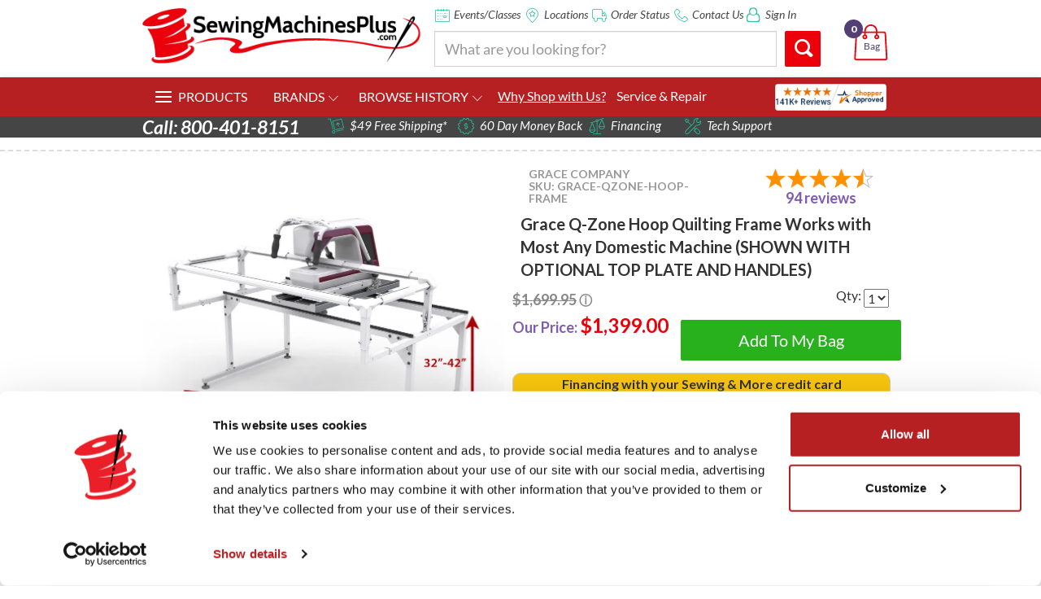

--- FILE ---
content_type: text/html; charset=ISO-8859-1
request_url: https://www.sewingmachinesplus.com/q-zone-hoop-quilting-frame.php
body_size: 92317
content:
    <!DOCTYPE html>
  <!-- test -->
    <!-- test product -->
  <html lang="en">
  <head>
<meta name="generator" content="ShopSite Pro 15.0 r6 (data - -SMP-product-full-width)">
<meta name="referrer" content="no-referrer-when-downgrade">

<!-- Google tag (gtag.js) -->
<script async src="https://www.googletagmanager.com/gtag/js?id=G-C96V525H2J"></script>
<script>
  window.dataLayer = window.dataLayer || [];
  function gtag(){dataLayer.push(arguments);}
  gtag('js', new Date());

  gtag('config', 'G-C96V525H2J');
</script>
<script src="https://scripts.sirv.com/sirv.js"></script>
    <style>.async-hide { opacity: 0 !important} </style>
    <script>(function(a,s,y,n,c,h,i,d,e){s.className+=' '+y;h.start=1*new Date;
      h.end=i=function(){s.className=s.className.replace(RegExp(' ?'+y),'')};
      (a[n]=a[n]||[]).hide=h;setTimeout(function(){i();h.end=null},c);h.timeout=c;
      })(window,document.documentElement,'async-hide','dataLayer',4000,
      {'GTM-KTCLFC5':true});</script>
    <script>
      (function(i,s,o,g,r,a,m){i['GoogleAnalyticsObject']=r;i[r]=i[r]||function(){
        (i[r].q=i[r].q||[]).push(arguments)},i[r].l=1*new Date();a=s.createElement(o),
        m=s.getElementsByTagName(o)[0];a.async=1;a.src=g;m.parentNode.insertBefore(a,m)
      })(window,document,'script','https://www.google-analytics.com/analytics.js','ga');
      ga('create', 'UA-487443-1', 'auto');
      // Optimizely Universal Analytics Integration
      window.optimizely = window.optimizely || [];
      window.optimizely.push("activateUniversalAnalytics");
      ga('require', 'GTM-KTCLFC5');
      ga('send', 'pageview');
    </script>
    <meta charset="ISO-8859-1">
    <meta http-equiv="X-UA-Compatible" content="IE=edge">
    <meta name="viewport" content="width=device-width, initial-scale=1">
    
        <script language="JavaScript" src="//cdn.sewingmachinesplus.com/includes/smp.js" type="text/javascript"></script>
    <style>
      
      .ui-dialog-titlebar{
        background-color:#ec010b !important;
      }
      #ui-dialog-title-cart_message{
        color:#fff;
      }
      p.shipping{
        clear:both;
      }
    </style>
    <!-- BEGIN MODULE HEAD -->





<link type="text/css" rel="stylesheet" href="https://www.sewingmachinesplus.com/media/en-US/css/jquery.loadmask.css">
<link type="text/css" rel="stylesheet" href="https://ajax.googleapis.com/ajax/libs/jqueryui/1.7.2/themes/blitzer/jquery-ui.css">

<style type="text/css">
.loadmask {background-color:#CCCCCC;}
.loadmask-msg div {background-color:#FBFBFB;color:#222222;}
</style>
<style type="text/css">
        #minicart{
                text-align: left;
                position: static;
                border:1px solid;
                border-color: #751113;

        }
        
        .ui-dialog{
			z-index: 9999 !important;
		}
		
</style>
<!-- END MODULE HEAD -->


<!--AJAX CART-->
    <!-- Start Google Remarketing for Products -->
    <script type="text/javascript">
      var google_tag_params = {
        ecomm_prodid: '10996',
        ecomm_pagetype: 'product',
        
                  ecomm_totalvalue: '$1,399.00'
              };
    </script>
    <!-- End Google Remarketing for Products -->
    <script type="text/javascript" src="//static.criteo.net/js/ld/ld.js" async="true"></script>
    <script type="text/javascript">
      window.criteo_q = window.criteo_q || [];
      var deviceType = /Mobile|iP(hone|od)|Android|BlackBerry|IEMobile|Silk/.test(navigator.userAgent) ? "m" : /iPad/.test(navigator.userAgent) ? "t" : "d";
      window.criteo_q.push(
      { event: "setAccount", account: 19481},
      { event: "setSiteType", type: deviceType},
      { event: "setHashedEmail", email: [""]},
      { event: "viewItem", item: "10996"});
    </script>
          <title>Grace Q-Zone Hoop Quilting Frame | Sewing Machines Plus</title>
              <meta name="Keywords" content="q-zone hoop frame, q zone hoop frame, grace frame, quilting frame, hoop frame" />
              <meta name="Description" content="The Q-Zone Hoop Frame will fit in any room and no quilt is too large! Order this versatile and dependable quilting frame from Sewing Machines Plus." />
        <script src="https://cdn.userway.org/widget.js" data-account="9jwBgBkcHj"></script>
    <!-- Google Fonts -->
    <link href="//fonts.googleapis.com/css?family=Lato:400,100,300,700,900,900italic,700italic,400italic|Open+Sans" rel="stylesheet" type="text/css">
    <!-- Bootstrap -->
    <link href="/AE/bootstrap/css/bootstrap.css" rel="stylesheet">
    <!--plugins-->
    <link href="/AE/bower_components/font-awesome/css/font-awesome.min.css" rel="stylesheet">
    <link href="/AE/custom-scrollbar/jquery.mCustomScrollbar.css" rel="stylesheet">
    <link href="/AE/css/yamm.css" rel="stylesheet">
    <link href="/AE/css/navigation.css" rel="stylesheet">
    <!--sky form pro css-->
    <link href="/AE/sky-form/css/sky-forms.css" rel="stylesheet">
    <!--custom css file-->
    <link href="/AE/css/fonts.css?v1" rel="stylesheet">
    <link href="/AE/css/style.css?v=1.2" rel="stylesheet">
    <!-- MoreInfo product description custom css -->
    <link href="/AE/css/moreInfo.styles.css" rel="stylesheet">
    <link rel="stylesheet" href="/AE/js/owl/newkyleowl/assets/owl.carousel.css">
    <link rel="stylesheet" href="/AE/js/owl/newkyleowl/assets/owl.theme.default.css"/>
    <link rel="stylesheet" href="/AE/js/lightbox/css/lightbox.css">
    <!-- HTML5 shim and Respond.js for IE8 support of HTML5 elements and media queries -->
    <!-- WARNING: Respond.js doesn't work if you view the page via file:// -->
    <!--[if lt IE 9]>
    <script src="//oss.maxcdn.com/html5shiv/3.7.2/html5shiv.min.js"></script>
    <script src="//oss.maxcdn.com/respond/1.4.2/respond.min.js"></script>
    <![endif]-->
    <STYLE type="text/css">
      .thumbnailoverflow {
        border: 1px solid #CAC8C8;
        height: 80px;
        margin: 5px;
        width: 80px;
        overflow: hidden;
        float: left;
      }
      .thumbnails {
        height: 80px;
      }
      .single-product .single-product-slider {
        padding-bottom: 0px;
      }
    </STYLE>
    <style>
      .well {
        box-shadow: 0 0 10px rgba(0,0,0,0.3);
        display:none;
        margin:1em;
        max-height:80%;
        overflow-y:scroll;
        max-width:65%;
      }
      #packages #craftsy-pop #local-pop #financing-pop, #callouts-pop, #lowest-price-pop{
        transform: scale(0.8);
      }
      .popup_visible #packages #craftsy-pop #local-pop #financing-pop{
        transform: scale(1);
      }
      /*craftsy pop styles*/
      #longarmsale {
        display:none;
      }
      #genevent h1 {
        font-size: 26px !important;
        color: #1f698b !important;
        font-weight: normal !important;
        font-family: Georgia, "Times New Roman", Times, serif !important;
        line-height: 27px !important;
      }
      #genevent h3 {
        font-family: Georgia, "Times New Roman", Times, serif !important;
        font-size: 18px !important;
        color: #a91930 !important;
        font-weight: normal !important;
      }
      button[title="Close"] {
        display:none;
      }
      .ui-resizable-handle {
        display:none !important;
      }
      @media(max-width:400px){
        div[aria-labelledby="ui-id-1"] {
          width:320px !important;
        }
      }
    </style>
    <script type="text/javascript" src="https://ajax.googleapis.com/ajax/libs/jquery/1.4/jquery.min.js"></script>
        <meta property="og:site_name" content="SewingMachinesPlus.com"/>
    <meta property="og:image" content="https://imagecdn.sewingmachinesplus.com/media/products/grace/q-zone-hoop-frame/q-zone-hoop-frame.jpg"/>
    <meta property="og:title" content="Grace Q-Zone Hoop Quilting Frame Works with Most Any Domestic Machine" />
    <meta property="og:url" content="https://www.sewingmachinesplus.com/q-zone-hoop-quilting-frame.php" />
    <meta property="og:description" content="The Q-Zone Hoop Frame will fit in any room and no quilt is too large! Order this versatile and dependable quilting frame from Sewing Machines Plus." />
    <meta property="og:type" content="website" />
    <meta itemprop="name" content="Grace Q-Zone Hoop Quilting Frame Works with Most Any Domestic Machine">
    <meta itemprop="description" content="The Q-Zone Hoop Frame will fit in any room and no quilt is too large! Order this versatile and dependable quilting frame from Sewing Machines Plus.">
    <meta itemprop="image" content="https://imagecdn.sewingmachinesplus.com/media/products/grace/q-zone-hoop-frame/q-zone-hoop-frame.jpg">
    <meta name="twitter:card" content="photo">
    <meta name="twitter:title" content="Grace Q-Zone Hoop Quilting Frame Works with Most Any Domestic Machine">
    <meta name="twitter:url" content="https://www.sewingmachinesplus.com/q-zone-hoop-quilting-frame.php">
    <meta name="twitter:description" content="The Q-Zone Hoop Frame will fit in any room and no quilt is too large! Order this versatile and dependable quilting frame from Sewing Machines Plus.">
    <meta name="twitter:image" content="https://imagecdn.sewingmachinesplus.com/media/products/grace/q-zone-hoop-frame/q-zone-hoop-frame.jpg">
    <script type="text/javascript" src="//cdn.nextopia.net/v1.5.1/d237f9d9ae7166c0aa227ca5904ff0ee.js" async></script>
    <link type="text/css" rel="stylesheet" href="https://cdn.nextopia.net/v1.5.1/d237f9d9ae7166c0aa227ca5904ff0ee.css">
    <style>
      .share-buttons .share-main-tab{
        z-index:99999 !important;
      }
    </style>
    <script>
      function popEssentials(url) {
        syncpop=window.open(url,'name','height=600, width=690, top=120, left=650, toolbar=no, menubar=no, location=no, scrollbars=yes');
        if (window.focus) {
          syncpop.focus()
        }
        return false;
      }
    </script>
    <script src="https://cdn.optimizely.com/js/3534250896.js"></script>
    <link href="/AE/css/smp-nav-kyle.css" rel="stylesheet">
    <!-- Hotjar Tracking Code for www.sewingmachinesplus.com -->
     <script>
      (function(h,o,t,j,a,r){
      h.hj=h.hj||function(){(h.hj.q=h.hj.q||[]).push(arguments)};
      h._hjSettings={hjid:21822,hjsv:5};
      a=o.getElementsByTagName('head')[0];
      r=o.createElement('script');r.async=1;
      r.src=t+h._hjSettings.hjid+j+h._hjSettings.hjsv;
      a.appendChild(r);
      })(window,document,'//static.hotjar.com/c/hotjar-','.js?sv=');
    </script>
        <!-- Google tag (gtag.js) -->
<script async src="https://www.googletagmanager.com/gtag/js?id=AW-1070299738"></script>
<script>
  window.dataLayer = window.dataLayer || [];
  function gtag(){dataLayer.push(arguments);}
  gtag('js', new Date());

  gtag('config', 'AW-1070299738');
</script>
<script type="text/javascript" src="https://snapui.searchspring.io/hmzsmf/bundle.js" id="searchspring-context"></script>
  <!-- Meta Pixel Code -->
<script>
!function(f,b,e,v,n,t,s)
{if(f.fbq)return;n=f.fbq=function(){n.callMethod?
n.callMethod.apply(n,arguments):n.queue.push(arguments)};
if(!f._fbq)f._fbq=n;n.push=n;n.loaded=!0;n.version='2.0';
n.queue=[];t=b.createElement(e);t.async=!0;
t.src=v;s=b.getElementsByTagName(e)[0];
s.parentNode.insertBefore(t,s)}(window, document,'script',
'https://connect.facebook.net/en_US/fbevents.js');
fbq('init', '613476588416520');
fbq('track', 'PageView');
</script>
<noscript><img height="1" width="1" style="display:none"
src="https://www.facebook.com/tr?id=613476588416520&ev=PageView&noscript=1"
/></noscript>
<!-- End Meta Pixel Code -->
<script id="Cookiebot" src="https://consent.cookiebot.com/uc.js" data-cbid="19e42c91-08ab-404d-96af-53e5ab571397" data-blockingmode="auto" type="text/javascript"></script>
  <script type="text/javascript" src="https://ajax.googleapis.com/ajax/libs/jquery/3.7.1/jquery.min.js"></script>
  <script type="text/javascript">
    var ss_jQuery = jQuery.noConflict(true);
  </script>
<script src="https://imagecdn.sewingmachinesplus.com/media/en-US/javascript/jquery/json2.min.js?1416590993"></script>
</head>
  <!-- Reddit Pixel -->
  <script>
  !function(w,d){if(!w.rdt){var p=w.rdt=function(){p.sendEvent?p.sendEvent.apply(p,arguments):p.callQueue.push(arguments)};p.callQueue=[];var t=d.createElement("script");t.src="https://www.redditstatic.com/ads/pixel.js",t.async=!0;var s=d.getElementsByTagName("script")[0];s.parentNode.insertBefore(t,s)}}(window,document);rdt('init','a2_ejkyjjdsyd33');rdt('track', 'PageVisit');
  </script>
  <!-- DO NOT MODIFY UNLESS TO REPLACE A USER IDENTIFIER -->
  <!-- End Reddit Pixel -->
  <body>
    <!--<script src="https://us-library.klarnaservices.com/merchant.js?uci=f6a88dbd-d213-4c2b-ad74-12f4af768a7b&country=US" async></script>-->
    <script>
      var shoppingCartURL="https://www.sewingmachinesplus.com/cgi-sewingmachinesplus/sb/order.cgi?storeid=*1a55e44c50ad4a9e18c062cfd94a56&amp;function=show";
      var liveskuqoh = "";
      console.log(liveskuqoh);
    </script>
    <!-- <div id="brontoBrowseRec" brontoProdId="grace-qzone-hoop-frame"></div> -->
    <div class="site-wrap">
      <div class="svg-legend" aria-hidden="true">
    <svg xmlns="http://www.w3.org/2000/svg">
      <symbol id="icon-bag_shopping" viewBox="0 0 1024 1024">
        <title>bag_shopping</title>
        <path class="path1" d="M921.663 1029.141h-829.356c-16.802 0-33.27-7.043-44.91-19.226-11.139-11.87-16.802-27.084-15.945-42.674l39.372-705.327c1.818-33.479 28.547-59.685 60.75-59.685h188.541v-15.402c0-102.985 83.864-186.828 186.849-186.828 103.111 0 186.953 83.843 186.953 186.828v15.381h188.437c32.308 0 59.037 26.206 60.75 59.58l39.351 705.431c0.857 15.59-4.911 30.699-16.050 42.444-11.807 12.434-28.045 19.477-44.743 19.477zM131.532 245.342c-9.529 0-17.115 8.129-17.659 18.934l-39.33 705.306c-0.209 4.807 2.132 8.317 4.159 10.574 3.532 3.657 8.673 5.893 13.584 5.893h829.377c4.723 0 9.864-2.236 13.27-5.998 1.714-1.818 4.702-5.559 4.284-10.47l-39.142-705.306c-0.648-9.3-7.293-18.934-17.763-18.934h-188.437v42.987c30.574 7.481 53.478 35.297 53.478 68.232 0 38.724-31.472 70.154-70.154 70.154-38.724 0-70.154-31.431-70.154-70.154 0-29.299 18.181-54.439 43.635-64.909v-46.31h-287.493v46.31c25.558 10.47 43.53 35.61 43.53 64.909 0 38.724-31.431 70.154-70.154 70.154-38.599 0-70.154-31.431-70.154-70.154 0-33.040 22.904-60.75 53.687-68.232v-42.987h-188.562zM666.708 331.755c-9.634 4.054-16.468 13.688-16.468 24.806 0 14.858 12.204 26.958 26.958 26.958 14.963 0 26.937-12.079 26.937-26.958 0-11.118-6.625-20.752-16.238-24.806h-21.191zM325.966 331.755c-9.613 4.054-16.363 13.688-16.363 24.806 0 14.858 12.1 26.958 26.958 26.958 14.879 0 26.958-12.079 26.958-26.958 0-11.118-6.75-20.752-16.363-24.806h-21.191zM363.186 202.23h287.472v-15.402c0-79.141-64.491-143.653-143.736-143.653s-143.736 64.491-143.736 143.653v15.402z"></path>
      </symbol>
      <symbol id="icon-cart_shopping" viewBox="0 0 1024 1024" style="stroke:#ca0f17;">
        <title>cart_shopping</title>
        <path class="path1" d="M3.9,7.9C1.8,7.9,0,6.1,0,3.9C0,1.8,1.8,0,3.9,0h10.2c0.1,0,0.3,0,0.4,0c3.6,0.1,6.8,0.8,9.5,2.5c3,1.9,5.2,4.8,6.4,9.1 c0,0.1,0,0.2,0.1,0.3l1,4H119c2.2,0,3.9,1.8,3.9,3.9c0,0.4-0.1,0.8-0.2,1.2l-10.2,41.1c-0.4,1.8-2,3-3.8,3v0H44.7 c1.4,5.2,2.8,8,4.7,9.3c2.3,1.5,6.3,1.6,13,1.5h0.1v0h45.2c2.2,0,3.9,1.8,3.9,3.9c0,2.2-1.8,3.9-3.9,3.9H62.5v0 c-8.3,0.1-13.4-0.1-17.5-2.8c-4.2-2.8-6.4-7.6-8.6-16.3l0,0L23,13.9c0-0.1,0-0.1-0.1-0.2c-0.6-2.2-1.6-3.7-3-4.5 c-1.4-0.9-3.3-1.3-5.5-1.3c-0.1,0-0.2,0-0.3,0H3.9L3.9,7.9z M96,88.3c5.3,0,9.6,4.3,9.6,9.6c0,5.3-4.3,9.6-9.6,9.6 c-5.3,0-9.6-4.3-9.6-9.6C86.4,92.6,90.7,88.3,96,88.3L96,88.3z M53.9,88.3c5.3,0,9.6,4.3,9.6,9.6c0,5.3-4.3,9.6-9.6,9.6 c-5.3,0-9.6-4.3-9.6-9.6C44.3,92.6,48.6,88.3,53.9,88.3L53.9,88.3z M33.7,23.7l8.9,33.5h63.1l8.3-33.5H33.7L33.7,23.7z"></path>
      </symbol>
      <symbol id="icon-shipping" viewBox="0 0 1024 1024">
        <title>shipping</title>
        <path class="path1" d="M373.412 975.872c-18.309 0-36.291-4.977-52.367-14.705-23.224-14.049-39.629-36.27-46.141-62.669-6.513-26.378-2.376-53.699 11.653-76.964 14.049-23.265 36.291-39.67 62.689-46.162 26.46-6.533 53.74-2.335 76.964 11.653 23.245 14.070 39.67 36.311 46.162 62.71 13.455 54.436-19.927 109.65-74.363 123.105-8.172 2.028-16.404 3.031-24.596 3.031zM373.76 813.609c-4.874 0-9.789 0.573-14.602 1.782-15.708 3.85-28.938 13.599-37.294 27.464-8.356 13.824-10.813 30.085-6.943 45.773s13.619 28.938 27.443 37.274c13.804 8.376 30.044 10.732 45.752 6.922 15.708-3.85 28.959-13.599 37.274-27.443 8.356-13.824 10.854-30.085 6.963-45.752-3.85-15.708-13.619-28.938-27.443-37.294-9.564-5.775-20.296-8.724-31.15-8.724zM550.584 853.299c-9.257 0-17.674-6.267-19.988-15.667-2.703-11.039 4.035-22.221 15.073-24.965l423.813-104.653c11.162-2.519 22.241 4.035 24.965 15.053 2.703 11.080-4.014 22.241-15.053 24.986l-423.834 104.632c-1.679 0.41-3.338 0.614-4.977 0.614zM495.596 755.753c-38.42 0-73.421-26.092-83.046-65.004l-120.381-487.547c-1.311-5.304-0.451-10.936 2.376-15.606 2.826-4.69 7.373-8.049 12.698-9.359l550.605-135.946c11.1-2.54 22.221 3.994 24.965 15.073l135.946 550.564c1.29 5.325 0.43 10.936-2.376 15.606-2.826 4.69-7.373 8.069-12.698 9.38l-487.588 120.34c-6.881 1.679-13.722 2.499-20.5 2.499zM337.142 213.32l115.446 467.538c2.826 11.448 9.974 21.115 20.111 27.259 10.199 6.124 22.118 7.987 33.485 5.14l467.579-115.425-126.034-510.587-510.587 126.075zM326.697 719.38c-9.236 0-17.613-6.226-19.968-15.565l-156.14-621.404-130.028-0.246c-11.387-0.041-20.582-9.257-20.562-20.644 0-11.366 9.216-20.562 20.603-20.562h0.020l146.043 0.287c9.441 0 17.654 6.431 19.948 15.565l160.072 636.969c2.765 11.018-3.912 22.241-14.95 25.006-1.7 0.41-3.379 0.594-5.038 0.594zM678.584 544.993c-9.236 0-17.674-6.267-20.009-15.647l-44.012-178.381-51.18 86.016c-5.796 9.789-18.432 13.005-28.262 7.188-9.789-5.837-12.984-18.473-7.188-28.262l76.8-129.065c2.703-4.608 7.209-8.192 12.82-9.585 5.673-1.29 11.305-0.307 15.831 2.519l128 78.479c9.708 5.96 12.759 18.637 6.84 28.344-6.001 9.708-18.637 12.759-28.344 6.82l-85.32-52.306 44.012 178.34c2.724 11.059-3.994 22.241-15.053 24.986-1.659 0.369-3.277 0.553-4.936 0.553z"></path>
      </symbol>
      <symbol id="icon-nosalestax" viewBox="0 0 1017 1024">
        <title>nosalestax</title>
        <path class="path1" d="M947.658 1024h-878.39c-38.182 0-69.268-31.065-69.268-69.247v-145.251c0-38.203 31.086-69.268 69.268-69.268h878.369c38.182 0 69.247 31.086 69.247 69.268v145.251c0.021 38.182-31.065 69.247-69.225 69.247zM69.268 782.894c-14.635 0-26.588 11.932-26.588 26.63v145.251c0 14.424 12.185 26.588 26.588 26.588h878.369c14.424 0 26.588-12.164 26.588-26.588v-145.251c0-14.445-12.164-26.63-26.588-26.63h-878.369zM508.463 952.114c-38.625 0-70.007-31.382-70.007-69.965 0-38.604 31.382-70.007 70.007-70.007s70.007 31.403 70.007 70.007c0 38.583-31.382 69.965-70.007 69.965zM508.463 854.78c-15.078 0-27.327 12.291-27.327 27.369 0 15.057 12.27 27.327 27.327 27.327s27.327-12.27 27.327-27.327c0-15.078-12.249-27.369-27.327-27.369zM167.129 624.782c-7.983 8.004-7.983 20.991 0 29.016 8.025 7.983 21.013 7.983 29.038 0 8.004-8.025 8.004-21.013 0-29.016-8.046-8.004-21.034-8.004-29.038 0v0zM211.224 668.855c7.919-7.898 12.27-18.436 12.27-29.629 0-11.172-4.371-21.646-12.27-29.502-15.818-15.839-43.377-15.818-59.173-0.021-7.898 7.898-12.249 18.415-12.249 29.587s4.35 21.667 12.206 29.565c7.919 7.919 18.436 12.27 29.629 12.27 11.172 0 21.688-4.35 29.587-12.27zM327.311 624.782c-8.046 8.004-8.046 20.991 0 29.016 7.983 7.983 21.013 7.983 28.995 0 8.004-8.025 8.004-21.013 0-29.016s-21.013-8.004-28.995 0v0zM371.406 668.855c7.898-7.898 12.27-18.436 12.227-29.629-0.021-11.172-4.371-21.646-12.227-29.502-15.818-15.818-43.461-15.754-59.173-0.021-7.898 7.877-12.27 18.352-12.291 29.523 0 11.193 4.35 21.731 12.27 29.629 7.877 7.898 18.415 12.27 29.608 12.27s21.688-4.371 29.587-12.27zM490.681 624.782c-8.004 8.004-8.004 20.991 0 29.016 8.025 7.983 21.013 7.983 29.038 0 8.004-8.025 8.004-21.013 0-29.016-8.025-8.004-21.013-8.004-29.038 0v0zM534.818 668.855c7.898-7.898 12.27-18.436 12.249-29.629-0.021-11.172-4.371-21.646-12.249-29.502-15.839-15.839-43.398-15.818-59.194-0.021-7.898 7.877-12.27 18.352-12.27 29.523 0 11.193 4.35 21.731 12.27 29.629 7.898 7.919 18.415 12.27 29.565 12.27 11.193 0 21.71-4.35 29.629-12.27zM654.094 624.782c-8.004 8.004-8.004 20.991 0 29.016 8.025 7.983 21.013 7.983 29.038 0 7.983-8.025 7.983-21.013 0-29.016-8.025-8.004-21.013-8.004-29.038 0v0zM698.21 668.855c7.877-7.898 12.249-18.436 12.227-29.629 0-11.172-4.35-21.646-12.206-29.502-15.86-15.818-43.525-15.754-59.215-0.021-7.877 7.877-12.249 18.352-12.249 29.523 0 11.193 4.35 21.731 12.227 29.629 7.898 7.898 18.436 12.27 29.587 12.27 11.214 0 21.731-4.371 29.629-12.27zM817.485 624.782c-7.983 8.004-7.983 20.991 0 29.016 8.046 7.983 20.991 7.983 29.038 0 8.004-8.025 8.004-21.013 0-29.016-8.025-8.004-20.991-8.004-29.038 0v0zM861.601 668.855c7.919-7.898 12.291-18.436 12.249-29.629 0-11.172-4.329-21.646-12.249-29.502-15.818-15.839-43.398-15.818-59.152-0.021-7.94 7.877-12.291 18.352-12.291 29.523-0.021 11.193 4.35 21.731 12.249 29.629 7.919 7.919 18.415 12.27 29.587 12.27s21.731-4.35 29.608-12.27zM167.129 488.802c-7.983 8.004-7.983 21.013 0 29.016 8.025 8.025 21.013 8.025 29.038 0 8.004-8.004 8.004-21.013 0-29.016-8.046-8.004-21.034-8.004-29.038 0v0zM211.224 532.896c7.919-7.919 12.27-18.394 12.27-29.587 0-11.172-4.35-21.667-12.27-29.565-15.818-15.86-43.335-15.86-59.194 0-16.261 16.324-16.261 42.849 0 59.173 7.919 7.94 18.436 12.27 29.629 12.27 11.15-0.021 21.667-4.35 29.565-12.291zM327.311 488.802c-8.046 8.004-8.046 21.013 0 29.016 7.983 8.025 21.013 8.025 28.995 0 8.004-8.004 8.004-21.013 0-29.016s-21.013-8.004-28.995 0v0zM371.406 532.896c7.877-7.919 12.227-18.394 12.227-29.587 0-11.172-4.371-21.667-12.227-29.565-15.818-15.839-43.461-15.796-59.215 0-16.303 16.324-16.303 42.849 0 59.173 7.877 7.898 18.415 12.27 29.608 12.27s21.71-4.393 29.608-12.291zM490.681 488.802c-8.004 8.004-8.004 21.013 0 29.016 8.025 8.025 21.013 8.025 29.038 0 8.004-8.004 8.004-21.013 0-29.016-8.025-8.004-21.013-8.004-29.038 0v0zM534.818 532.896c16.324-16.303 16.324-42.849 0-59.173-15.839-15.86-43.398-15.86-59.194 0-16.303 16.324-16.303 42.849 0 59.173 7.898 7.94 18.415 12.27 29.565 12.27 11.193 0 21.71-4.329 29.629-12.27zM654.094 488.802c-8.004 8.004-8.004 21.013 0 29.016 8.025 8.025 21.013 8.025 29.038 0 7.983-8.004 7.983-21.013 0-29.016-8.025-8.004-21.013-8.004-29.038 0v0zM698.21 532.896c16.303-16.303 16.303-42.849 0.021-59.173-15.86-15.839-43.482-15.796-59.215 0-7.898 7.898-12.249 18.394-12.249 29.565 0 11.193 4.35 21.688 12.227 29.587 7.898 7.898 18.436 12.27 29.587 12.27 11.214 0.021 21.731-4.35 29.629-12.249zM817.485 488.802c-7.983 8.004-7.983 21.013 0 29.016 8.046 8.025 20.991 8.025 29.038 0 8.004-8.004 8.004-21.013 0-29.016-8.025-8.004-20.991-8.004-29.038 0v0zM861.601 532.896c16.303-16.303 16.303-42.849 0-59.173-15.818-15.86-43.377-15.86-59.194 0-16.303 16.324-16.303 42.849 0 59.173 7.919 7.94 18.415 12.27 29.587 12.27s21.731-4.329 29.608-12.27zM947.658 782.894c-11.826 0-21.372-9.545-21.372-21.329s9.545-21.329 21.372-21.329c13.642 0 26.588-14.529 26.588-29.882v-484.81c0-14.424-12.164-26.588-26.588-26.588l-496.172 0.042 0.042 149.538c0 24.244-19.767 43.989-44.031 43.989h-257.663c-24.265 0-44.031-19.746-44.031-43.989l0.063-149.58-44.559 0.021c-15.818 0.021-18.626 2.006-18.626 26.567v484.81c0 15.374 12.924 29.882 26.588 29.882 11.805 0 21.35 9.545 21.35 21.329s-9.545 21.329-21.35 21.329c-37.548 0-69.268-33.219-69.268-72.541v-484.81c0-17.106 0-69.183 61.243-69.204l44.623-0.021 0.042-121.049c0-7.412 3.844-14.276 10.158-18.141 6.272-3.907 14.149-4.224 20.738-0.929l44.39 22.259c0.232 0.106 0.465 0.253 0.718 0.38 1.542 0.465 2.872-0.042 3.738-0.697l55.203-34.803c7.032-4.477 16.029-4.35 22.998 0.211l52.795 34.465c0.232 0.106 0.401 0.253 0.612 0.38 1.605 0.76 3.189 0.232 4.139-0.38l60.123-35.098c7.37-4.329 16.62-3.759 23.505 1.309l37.802 28.151c5.406 4.012 8.616 10.348 8.616 17.085v106.837h496.235c38.182 0 69.247 31.044 69.247 69.247v484.81c-0.021 38.646-32.395 72.541-69.268 72.541zM148.588 69.817l-0.084 278.718c0 0.676 0.634 1.33 1.33 1.33h257.684l1.288-150.868-0.063-138.81-17.908-13.326-46.692 27.2c-14.445 9.883-34.887 10.073-50.81-0.253-0.528-0.317-0.971-0.676-1.436-1.056l-39.913-25.996-42.258 26.567c-12.967 9.693-31.804 11.383-47.685 3.358-0.634-0.317-1.246-0.634-1.816-1.014l-11.636-5.85zM866.627 388.237h-317.428c-24.518 0-44.475-19.936-44.475-44.475v-51.803c0-24.539 19.957-44.475 44.475-44.475h317.428c24.539 0 44.496 19.936 44.496 44.475v51.803c0 24.539-19.957 44.475-44.496 44.475zM549.2 290.143c-0.95 0-1.816 0.887-1.816 1.816v51.803l319.244 1.816 1.795-53.619-319.223-1.816z"></path>
      </symbol>
      <symbol id="icon-moneyback" viewBox="0 0 1024 1024">
        <title>moneyback</title>
        <path class="path1" d="M402.827 1024c-3.589 0-7.322-0.165-11.24-0.598-1.897-0.206-3.795-0.66-5.589-1.341-47.126-18.067-56.345-54.488-63.068-81.114-5.568-21.985-9.157-33.823-23.635-40.877-16.664-8.085-29.863-4.414-51.725 2.764-25.862 8.497-58.118 19.098-95.51-8.146-1.567-1.176-2.949-2.475-4.187-3.98-31.761-39.165-21.531-75.319-14.066-101.759 6.167-21.861 9.013-33.865 0-47.249-10.353-15.282-23.614-18.685-46.177-23.491-26.708-5.589-59.892-12.581-78.66-54.798-0.804-1.712-1.341-3.589-1.629-5.507-7.92-49.807 19.015-76.041 38.691-95.138 16.272-15.839 24.728-24.852 23.614-40.959-1.32-18.376-11.116-28.007-28.255-43.393-20.315-18.211-45.579-40.856-40.712-86.806 0.227-1.897 0.66-3.795 1.361-5.589 18.046-47.105 54.488-56.303 81.073-63.068 21.985-5.568 33.803-9.157 40.918-23.635 8.043-16.602 4.352-29.802-2.805-51.704-8.456-25.924-19.036-58.18 8.167-95.551 1.134-1.567 2.475-2.949 3.98-4.187 39.165-31.782 75.319-21.511 101.759-14.066 21.903 6.249 33.926 9.013 47.249 0 15.282-10.353 18.727-23.656 23.449-46.177 5.63-26.708 12.622-59.892 54.839-78.66 1.732-0.804 3.609-1.341 5.507-1.629 49.931-7.858 76.020 19.015 95.159 38.691 15.88 16.293 25.656 24.604 40.98 23.614 18.376-1.32 27.987-11.096 43.372-28.255 18.232-20.315 40.877-45.641 86.806-40.712 1.897 0.227 3.795 0.66 5.589 1.32 47.126 18.067 56.345 54.509 63.068 81.114 5.589 21.985 9.157 33.803 23.656 40.918 16.747 8.105 29.843 4.331 51.725-2.805 25.945-8.497 58.242-19.015 95.51 8.167 1.588 1.155 2.97 2.475 4.187 3.98 31.761 39.186 21.552 75.36 14.086 101.759-6.187 21.841-9.013 33.865 0 47.27 10.353 15.241 23.635 18.685 46.177 23.449 26.708 5.61 59.913 12.56 78.66 54.818 0.784 1.732 1.32 3.609 1.629 5.507 7.94 49.848-18.995 76.061-38.67 95.2-16.293 15.819-24.749 24.811-23.635 40.939 1.299 18.376 11.116 27.987 28.255 43.372 20.294 18.232 45.6 40.877 40.691 86.827-0.206 1.918-0.66 3.795-1.32 5.589-18.067 47.126-54.509 56.345-81.073 63.047-22.026 5.589-33.844 9.178-40.918 23.697-8.064 16.561-4.393 29.781 2.784 51.684 8.497 25.924 19.057 58.18-8.126 95.53-1.176 1.588-2.475 2.949-4.001 4.187-39.165 31.802-75.319 21.552-101.738 14.086-21.82-6.146-33.803-9.013-47.27 0-15.282 10.374-18.706 23.635-23.47 46.177-5.589 26.687-12.581 59.892-54.798 78.66-1.732 0.763-3.609 1.32-5.507 1.629-49.951 7.816-76.061-18.995-95.2-38.67-15.819-16.314-25.017-25.202-40.918-23.614-18.417 1.299-28.007 11.096-43.393 28.255-16.747 18.52-37.123 41.227-75.649 41.227zM399.156 979.452c20.541 1.609 29.595-7.92 46.156-26.419 16.066-17.922 36.071-40.258 73.38-42.898 37.721-2.66 58.778 19.345 75.876 36.917 18.479 18.995 29.698 29.142 53.457 26.213 18.232-9.033 21.635-21.635 26.749-45.93 4.95-23.573 11.116-52.88 42.052-73.896 31.183-20.913 60.593-12.622 84.228-5.96 25.512 7.26 40.175 10.456 59.397-4.063 11.261-16.891 7.878-29.534 0.165-53.127-7.507-22.872-16.809-51.354-0.516-84.991 16.561-33.761 46.177-41.227 69.977-47.291 25.697-6.476 39.99-11.054 49.415-33.122 1.279-20.335-7.94-29.575-26.419-46.136-17.922-16.066-40.237-36.051-42.939-73.359-2.516-37.515 19.366-58.82 36.958-75.937 19.015-18.479 29.1-29.616 26.213-53.416-9.033-18.252-21.655-21.655-45.971-26.749-23.573-4.97-52.859-11.116-73.875-42.073-20.954-31.183-12.622-60.593-5.94-84.208 7.239-25.512 10.415-40.196-4.042-59.376-16.912-11.302-29.595-7.92-53.127-0.186-22.893 7.466-51.354 16.809-85.012 0.516-33.741-16.54-41.227-46.156-47.27-69.977-6.497-25.739-11.075-39.99-33.163-49.415-20.356-1.444-29.554 7.92-46.156 26.419-16.066 17.922-36.030 40.217-73.298 42.939-37.536 2.743-58.861-19.387-75.937-36.979-18.52-19.015-29.575-29.018-53.437-26.192-18.232 9.013-21.635 21.635-26.77 45.95-4.929 23.553-11.116 52.88-42.052 73.896-31.307 20.933-60.655 12.622-84.311 5.94-25.491-7.177-40.155-10.436-59.356 4.022-11.261 16.932-7.92 29.595-0.186 53.189 7.466 22.893 16.809 51.333 0.474 84.991-16.52 33.741-46.136 41.248-69.936 47.27-25.739 6.497-39.99 11.054-49.415 33.143-1.299 20.315 7.92 29.595 26.419 46.156 17.922 16.066 40.217 36.092 42.939 73.339 2.537 37.536-19.387 58.84-36.979 75.958-19.015 18.479-29.1 29.595-26.192 53.437 9.013 18.232 21.635 21.655 45.95 26.729 23.553 4.95 52.88 11.096 73.896 42.032 20.933 31.225 12.622 60.614 5.94 84.228-7.239 25.512-10.394 40.196 4.022 59.418 16.87 11.219 29.534 7.858 53.148 0.165 22.934-7.445 51.436-16.747 85.012-0.495 33.741 16.52 41.248 46.136 47.27 69.956 6.538 25.697 11.116 39.969 33.205 49.374z"></path>
        <path class="path2" d="M511.948 727.861c-12.911 0-23.449-10.539-23.449-23.47v-49.807c-21.531-3.815-42.671-10.848-64.842-18.232l-5.197-1.712c-12.251-4.104-18.953-17.386-14.89-29.637 4.063-12.292 17.407-18.788 29.616-14.87l5.3 1.753c25.141 8.373 46.837 15.592 67.997 17.922 43.022 4.867 68.43-7.899 77.773-21.593 5.424-7.94 6.022-16.809 1.691-25.017-7.157-13.426-29.946-27.842-72.555-27.842-0.433 0.062-0.866 0-1.341 0-55.767 0-97.861-19.118-115.618-52.509-12.354-23.243-10.683-50.487 4.475-72.782 17.303-25.429 48.817-40.732 87.59-43.455v-47.064c0-12.911 10.518-23.449 23.449-23.449s23.429 10.518 23.429 23.449v49.539c22.336 3.815 44.197 11.096 67.152 18.747l4.517 1.506c12.271 4.104 18.933 17.386 14.829 29.657-4.084 12.271-17.18 18.871-29.657 14.829l-4.517-1.506c-25.45-8.538-47.476-15.86-68.863-18.273-43.826-4.97-69.606 8.353-79.113 22.377-3.815 5.61-7.218 14.375-1.897 24.439 7.177 13.406 30.379 27.698 74.246 27.698 0.474 0 0.928 0 1.361 0 54.653 0 96.149 19.18 113.989 52.715 12.457 23.573 10.828 50.962-4.414 73.38-17.18 25.223-48.734 40.299-87.59 42.712v47.002c-0.041 12.952-10.539 23.491-23.47 23.491z"></path>
      </symbol>
      <symbol id="icon-financing" viewBox="0 0 1024 1024">
        <title>financing</title>
        <path class="path1" d="M758.702 1025.106h-483.369c-11.776 0-21.279-9.523-21.279-21.258s9.503-21.258 21.279-21.258h220.385v-732.14c-20.009-5.448-36.987-18.412-47.677-35.676l-323.236 117.883c-11.018 4.014-23.245-1.638-27.259-12.698-4.014-11.039 1.638-23.224 12.698-27.259l325.775-118.804c-0.020-0.553-0.061-1.065-0.061-1.618 0-44.687 36.372-81.060 81.060-81.060 25.395 0 48.108 11.776 62.996 30.147l329.175-120.074c10.977-4.035 23.245 1.638 27.279 12.698 3.994 11.039-1.679 23.245-12.698 27.259l-326.595 119.153c0.573 3.891 0.901 7.844 0.901 11.899 0 37.315-25.354 68.833-59.781 78.172v732.14h220.426c11.694 0 21.258 9.523 21.258 21.258s-9.564 21.238-21.279 21.238zM517.038 133.775c-21.238 0-38.482 17.265-38.482 38.502 0 21.217 17.244 38.482 38.482 38.482s38.482-17.265 38.482-38.482c0-21.238-17.265-38.502-38.482-38.502zM215.777 923.812c-76.308 0-145.080-44.646-183.951-119.398v0c-8.745-16.773-11.837-30.904-11.264-44.872 0.041-0.819 0.061-1.659 0.184-2.478 0.758-10.015 3.379-20.050 7.168-31.027 25.702-74.342 51.753-132.977 76.923-189.665 24.617-55.316 49.992-112.517 74.916-184.238 0.184-0.614 0.348-1.208 0.512-1.823 7.68-22.098 31.867-33.894 53.965-26.255 13.476 4.669 23.593 15.647 27.197 29.348l141.701 369.439c4.157 12.595 6.922 23.511 7.66 34.161 0.102 0.86 0.143 1.72 0.143 2.58 0 0.082 0 0.205-0.020 0.266 0.553 14.787-2.97 29.164-12.431 46.899-39.24 73.277-107.54 117.064-182.702 117.064zM67.584 780.841c0.614 1.249 1.27 2.58 1.966 3.912v0.061c31.416 60.396 86.077 96.461 146.227 96.461 59.228 0 113.5-35.389 145.203-94.638 1.085-2.048 2.048-3.953 2.929-5.796h-296.325zM68.669 738.284h294.81c-0.143-0.389-0.266-0.799-0.41-1.188l-143.114-371.139c-25.498 73.441-51.282 131.543-76.268 187.72-24.637 55.46-50.094 112.742-75.018 184.607zM818.278 707.502c-76.308 0-145.039-44.667-183.931-119.419v0c-8.172-15.667-11.817-29.307-11.223-44.257 0-0.184-0.041-0.41-0.041-0.553 0-1.126 0.123-2.212 0.307-3.318 0.819-9.216 3.174-19.046 7.045-30.228 25.743-74.363 51.753-132.977 76.943-189.665 24.596-55.357 49.971-112.558 74.895-184.259 0.184-0.614 0.348-1.229 0.512-1.823 7.66-22.118 31.887-33.894 54.006-26.214 13.414 4.608 23.552 15.585 27.177 29.348l141.681 369.439c4.137 12.575 6.922 23.491 7.66 34.14 0.123 0.778 0.184 1.638 0.184 2.56 0 0.082 0 0.205-0.061 0.328 0.553 14.766-2.97 29.123-12.452 46.838-39.24 73.298-107.54 117.084-182.702 117.084zM670.085 564.531c0.594 1.27 1.249 2.601 1.987 3.912v0.041c31.396 60.416 86.036 96.461 146.207 96.461 59.208 0 113.48-35.369 145.203-94.577 1.085-2.089 2.068-3.973 2.97-5.837h-296.366zM671.212 522.015h294.81c-0.184-0.41-0.307-0.819-0.43-1.249l-143.135-371.098c-25.457 73.421-51.241 131.502-76.247 187.679-24.658 55.439-50.094 112.783-74.998 184.668z"></path>
      </symbol>
      <symbol id="icon-techsupport" viewBox="0 0 1024 1024">
        <title>techsupport</title>
        <path class="path1" d="M842.731 1020.594c-33.729 0-67.48-12.873-93.184-38.578l-173.369-173.349c-3.992-3.992-6.248-9.404-6.248-15.067s2.236-11.055 6.248-15.088l63.112-63.091-68.399-68.399-334.994 334.973c-24.827 24.827-57.908 38.494-93.205 38.494-35.276 0-68.378-13.667-93.184-38.515-24.827-24.785-38.473-57.887-38.473-93.247 0.021-35.276 13.688-68.378 38.473-93.184l334.973-334.932-203.922-203.88c-0.794-0.794-1.505-1.63-2.152-2.487l-44.91 44.931c-4.618 4.598-10.93 6.792-17.575 6.081-6.478-0.773-12.246-4.472-15.673-10.052l-97.155-159.41c-5.099-8.401-3.824-19.205 3.156-26.143l68.336-68.336c6.959-6.938 17.763-8.192 26.143-3.114l159.389 97.134c5.58 3.385 9.279 9.153 10.052 15.653 0.794 6.499-1.484 12.978-6.102 17.596l-55.902 55.923c0.878 0.627 1.672 1.337 2.445 2.132l203.901 203.901 140.204-140.204c-14.921-76.967 8.819-155.021 64.679-210.902 61.189-61.189 150.695-83.884 233.806-59.037 7.21 2.132 12.706 7.899 14.545 15.193 1.839 7.272-0.293 14.963-5.601 20.292l-99.286 99.265 23.97 89.506 89.506 23.97 99.286-99.265c5.287-5.329 12.957-7.44 20.271-5.601 7.293 1.839 13.019 7.377 15.172 14.545 24.785 83.028 2.173 172.617-59.037 233.806-55.86 55.839-133.956 79.538-210.86 64.637l-140.184 140.225 68.378 68.441 63.112-63.154c7.962-7.962 22.131-7.962 30.093 0l173.349 173.369c24.743 24.806 38.41 57.846 38.41 93.163 0.042 35.338-13.605 68.483-38.41 93.268-25.663 25.663-59.434 38.536-93.184 38.536zM785.742 53.102c-50.385 0-99.537 19.749-136.234 56.445-48.086 48.107-67.124 116.339-50.803 182.481 1.797 7.231-0.334 14.879-5.642 20.167l-513.505 513.526c-16.718 16.718-25.955 39.142-25.955 63.070 0 23.949 9.195 46.393 25.955 63.133 33.604 33.562 92.641 33.541 126.203 0l513.567-513.546c5.287-5.287 12.999-7.377 20.125-5.622 66.288 16.405 134.374-2.654 182.502-50.782 41.044-41.044 60.918-97.74 55.547-154.269l-79.726 79.726c-5.392 5.371-13.291 7.44-20.564 5.496l-113.246-30.344c-7.356-1.964-13.103-7.711-15.067-15.067l-30.323-113.267c-1.964-7.335 0.125-15.172 5.517-20.564l79.726-79.747c-6.019-0.564-12.079-0.836-18.077-0.836zM621.359 793.621l158.281 158.281c33.562 33.541 92.641 33.52 126.203 0 16.718-16.739 25.934-39.163 25.934-63.133-0.042-23.949-9.237-46.331-25.934-63.049l-158.281-158.323-58.138 58.18c-1.024 2.069-2.361 4.012-4.138 5.747-1.735 1.735-3.699 3.114-5.789 4.138l-58.138 58.159zM48.191 127.937l74.355 121.94 92.285-92.285-121.981-74.313-44.659 44.659z"></path>
      </symbol>
      <!--spool only-->
      <!--<symbol id="icon-spool" viewBox="0 0 32 32">
        <title>spool</title>
        <path fill="#fff" style="fill: var(--color1, #fff)" d="M26.311 1.415c-0.493-2.181-10.481-0.326-14.137 0.93s-10.422 4.204-10.833 6.822c-0.285 1.826 7.452 2.237 13.781-0.274s11.681-5.293 11.189-7.478zM12.993 6.13c-1.093 0.348-3.263 0.715-3.222 0 0.056-0.893 2.374-1.559 2.674-1.659 1.389-0.467 3.504-1.015 3.711-0.656 0.522 0.904-2.070 1.967-3.163 2.315z"></path>
        <path fill="#fff" style="fill: var(--color1, #fff)" d="M24.656 6.13c0 0 0.404 1.67 0.4 4.656-0.474 0.437-8.189 6.222-12.881 6.878 0 0 7.241-0.437 14.011-6.585 1.311-1.748 0-1.637 0-1.819 2.548-0.693 2.437 0.952 2.437 1.078s-0.256 1.4-3.056 3.256c0.474 3.385 0.619 4.659 0.619 4.659s-5.93 2.219-14.011 2.948c8.152 0 18.304-2.148 16.811-4.441 0.978-0.4 2.148 0.981 1.456 2.037s-3.422 1.93-3.422 1.93l0.181 1.13 0.256 0.219-0.037 0.656c0 0-5.678 6.378-18.704 5.504-0.293-3.348-0.411-9.907-3.893-15.293-0.074-0.763-0.074-0.763-0.074-0.763s8.193 0.907 19.907-6.048z"></path>
        <path fill="#fff" style="fill: var(--color1, #fff)" d="M27.696 21.974c0 0 0.585 0.204 0.948 0.263 0.574 0.133 0.996 0.574 0.559 1.037-0.57 0.607-3.33 3.57-9.089 5.033s-13.207 1.544-13.044 0.97c0.163-0.574 0.626-0.97 0.626-0.97s-2.359 0.744-0.819 2.444c0.848 0.933 2.348 1.281 9.226 0.819 8.107-0.544 13.374-4.822 14.041-6.2 0.578-1.189 0.63-2.767-0.585-3.404-0.519-0.274-1.863 0.007-1.863 0.007z"></path>
      </symbol>-->
      <!--spool & smp-->
      <symbol id="icon-spool" viewBox="0 0 96 32">
        <title>spool</title>
        <path fill="#fff" style="fill: var(--color1, #fff)" d="M25.777 1.761c-0.476-2.126-10.187-0.321-13.752 0.897s-10.132 4.086-10.53 6.644c-0.277 1.772 7.253 2.181 13.409-0.266s11.349-5.16 10.873-7.275zM12.822 6.345c-1.063 0.343-3.178 0.698-3.134 0 0.055-0.875 2.303-1.517 2.602-1.617 1.351-0.454 3.41-0.985 3.61-0.642 0.509 0.886-2.015 1.916-3.078 2.259z"></path>
        <path fill="#fff" style="fill: var(--color1, #fff)" d="M24.172 6.345c0 0 0.388 1.628 0.388 4.529-0.465 0.421-7.961 6.057-12.534 6.688 0 0 7.042-0.421 13.63-6.411 1.273-1.694 0-1.594 0-1.772 2.48-0.675 2.37 0.93 2.37 1.052s-0.244 1.362-2.979 3.167c0.465 3.289 0.598 4.529 0.598 4.529s-5.769 2.159-13.63 2.868c7.928 0 17.805-2.093 16.354-4.318 0.952-0.388 2.093 0.952 1.417 1.982s-3.333 1.871-3.333 1.871l0.177 1.096 0.244 0.21-0.033 0.642c0 0-5.525 6.201-18.192 5.359-0.288-3.255-0.399-9.633-3.787-14.882-0.066-0.742-0.066-0.742-0.066-0.742s7.972 0.897 19.377-5.869z"></path>
        <path fill="#fff" style="fill: var(--color1, #fff)" d="M27.128 21.758c0 0 0.576 0.199 0.919 0.255 0.565 0.133 0.974 0.554 0.543 1.008-0.554 0.587-3.244 3.477-8.836 4.894-5.603 1.428-12.844 1.506-12.689 0.941 0.155-0.554 0.609-0.941 0.609-0.941s-2.292 0.72-0.797 2.381c0.819 0.908 2.281 1.251 8.969 0.797 7.884-0.532 13.010-4.695 13.653-6.035 0.565-1.163 0.609-2.691-0.565-3.311-0.498-0.266-1.805 0.011-1.805 0.011z"></path>
        <path fill="#fff" style="fill: var(--color1, #fff)" d="M41.19 27.294c-1.561 0-2.979-0.144-4.241-0.432-1.273-0.288-2.259-0.653-2.967-1.096l0.465-4.208c0.709 0.631 1.65 1.174 2.824 1.594 1.174 0.432 2.514 0.642 4.008 0.642 2.868 0 4.307-0.886 4.307-2.669 0-0.664-0.199-1.229-0.609-1.694s-0.886-0.853-1.451-1.163c-0.565-0.31-1.141-0.554-1.727-0.731-0.598-0.177-1.074-0.321-1.451-0.454-0.808-0.255-1.617-0.52-2.414-0.808s-1.517-0.653-2.148-1.096c-0.631-0.432-1.141-0.985-1.528-1.639s-0.576-1.484-0.576-2.48c0-0.731 0.133-1.473 0.41-2.248 0.266-0.764 0.709-1.462 1.329-2.093 0.609-0.62 1.428-1.141 2.436-1.539 1.008-0.41 2.248-0.609 3.731-0.609 0.664 0 1.34 0.044 2.026 0.144 0.687 0.089 1.34 0.221 1.96 0.376s1.185 0.332 1.705 0.532c0.509 0.199 0.919 0.388 1.229 0.576l-0.376 3.809c-2.491-1.284-4.606-1.927-6.378-1.927-0.543 0-1.063 0.044-1.572 0.144-0.509 0.089-0.963 0.244-1.351 0.454-0.399 0.21-0.72 0.476-0.963 0.808-0.255 0.332-0.376 0.72-0.376 1.174 0 0.642 0.199 1.152 0.609 1.517 0.41 0.376 0.963 0.698 1.683 0.974s1.561 0.565 2.547 0.853c0.974 0.288 2.037 0.687 3.178 1.185 0.432 0.166 0.897 0.399 1.384 0.698s0.941 0.675 1.362 1.118c0.421 0.443 0.764 0.974 1.030 1.572s0.41 1.296 0.41 2.093c0 0.62-0.078 1.318-0.233 2.093-0.155 0.764-0.52 1.495-1.096 2.17s-1.417 1.24-2.547 1.683c-1.129 0.454-2.669 0.675-4.628 0.675z"></path>
        <path fill="#fff" style="fill: var(--color1, #fff)" d="M75.383 26.851h-3.831l-1.938-15.225-5.68 10.453-5.736-10.419-1.938 15.192h-3.831l2.99-21.835h3.056l5.459 10.231 5.392-10.231h3.056l3.001 21.835z"></path>
        <path fill="#fff" style="fill: var(--color1, #fff)" d="M86.998 19.521h-4.163v7.33h-3.743v-21.824h6.422c1.395 0 2.635 0.089 3.731 0.255s2.015 0.498 2.779 0.997c0.753 0.498 1.34 1.196 1.727 2.104 0.399 0.908 0.598 2.082 0.598 3.543 0 1.473-0.233 2.702-0.686 3.665s-1.041 1.749-1.761 2.336-1.506 1.008-2.381 1.251c-0.875 0.233-1.716 0.343-2.525 0.343zM86.134 8.138h-3.311v7.983h3.621c1.495 0 2.558-0.321 3.2-0.952 0.631-0.631 0.952-1.705 0.952-3.2 0-0.687-0.078-1.273-0.221-1.761s-0.388-0.886-0.731-1.196c-0.343-0.31-0.797-0.531-1.373-0.675-0.576-0.133-1.284-0.199-2.137-0.199z"></path>
      </symbol>
      <!--spool & smp.com-->
      <!--<symbol id="icon-spool" viewBox="0 0 96 32">
        <title>spool</title>
        <path fill="#fff" style="fill: var(--color1, #fff)" d="M25.777 1.761c-0.476-2.126-10.187-0.321-13.752 0.897s-10.132 4.086-10.53 6.644c-0.277 1.772 7.253 2.181 13.409-0.266s11.349-5.16 10.873-7.275zM12.822 6.345c-1.063 0.343-3.178 0.698-3.134 0 0.055-0.875 2.303-1.517 2.602-1.617 1.351-0.454 3.41-0.985 3.61-0.642 0.509 0.886-2.015 1.916-3.078 2.259z"></path>
        <path fill="#fff" style="fill: var(--color1, #fff)" d="M24.172 6.345c0 0 0.388 1.628 0.388 4.529-0.465 0.421-7.961 6.057-12.534 6.688 0 0 7.042-0.421 13.63-6.411 1.273-1.694 0-1.594 0-1.772 2.48-0.675 2.37 0.93 2.37 1.052s-0.244 1.362-2.979 3.167c0.465 3.289 0.598 4.529 0.598 4.529s-5.769 2.159-13.63 2.868c7.928 0 17.805-2.093 16.354-4.318 0.952-0.388 2.093 0.952 1.417 1.982s-3.333 1.871-3.333 1.871l0.177 1.096 0.244 0.21-0.033 0.642c0 0-5.525 6.201-18.192 5.359-0.288-3.255-0.399-9.633-3.787-14.882-0.066-0.742-0.066-0.742-0.066-0.742s7.972 0.897 19.377-5.869z"></path>
        <path fill="#fff" style="fill: var(--color1, #fff)" d="M27.128 21.758c0 0 0.576 0.199 0.919 0.255 0.565 0.133 0.974 0.554 0.543 1.008-0.554 0.587-3.244 3.477-8.836 4.894-5.603 1.428-12.844 1.506-12.689 0.941 0.155-0.554 0.609-0.941 0.609-0.941s-2.292 0.72-0.797 2.381c0.819 0.908 2.281 1.251 8.969 0.797 7.884-0.532 13.010-4.695 13.653-6.035 0.565-1.163 0.609-2.691-0.565-3.311-0.498-0.266-1.805 0.011-1.805 0.011z"></path>
        <path fill="#fff" style="fill: var(--color1, #fff)" d="M41.19 27.294c-1.561 0-2.979-0.144-4.241-0.432-1.273-0.288-2.259-0.653-2.967-1.096l0.465-4.208c0.709 0.631 1.65 1.174 2.824 1.594 1.174 0.432 2.514 0.642 4.008 0.642 2.868 0 4.307-0.886 4.307-2.669 0-0.664-0.199-1.229-0.609-1.694s-0.886-0.853-1.451-1.163c-0.565-0.31-1.141-0.554-1.727-0.731-0.598-0.177-1.074-0.321-1.451-0.454-0.808-0.255-1.617-0.52-2.414-0.808s-1.517-0.653-2.148-1.096c-0.631-0.432-1.141-0.985-1.528-1.639s-0.576-1.484-0.576-2.48c0-0.731 0.133-1.473 0.41-2.248 0.266-0.764 0.709-1.462 1.329-2.093 0.609-0.62 1.428-1.141 2.436-1.539 1.008-0.41 2.248-0.609 3.731-0.609 0.664 0 1.34 0.044 2.026 0.144 0.687 0.089 1.34 0.221 1.96 0.376s1.185 0.332 1.705 0.532c0.509 0.199 0.919 0.388 1.229 0.576l-0.376 3.809c-2.491-1.284-4.606-1.927-6.378-1.927-0.543 0-1.063 0.044-1.572 0.144-0.509 0.089-0.963 0.244-1.351 0.454-0.399 0.21-0.72 0.476-0.963 0.808-0.255 0.332-0.376 0.72-0.376 1.174 0 0.642 0.199 1.152 0.609 1.517 0.41 0.376 0.963 0.698 1.683 0.974s1.561 0.565 2.547 0.853c0.974 0.288 2.037 0.687 3.178 1.185 0.432 0.166 0.897 0.399 1.384 0.698s0.941 0.675 1.362 1.118c0.421 0.443 0.764 0.974 1.030 1.572s0.41 1.296 0.41 2.093c0 0.62-0.078 1.318-0.233 2.093-0.155 0.764-0.52 1.495-1.096 2.17s-1.417 1.24-2.547 1.683c-1.129 0.454-2.669 0.675-4.628 0.675z"></path>
        <path fill="#fff" style="fill: var(--color1, #fff)" d="M72.725 26.851h-3.831l-1.938-15.225-5.68 10.453-5.736-10.419-1.938 15.192h-3.831l2.99-21.835h3.056l5.459 10.231 5.392-10.231h3.056l3.001 21.835z"></path>
        <path fill="#fff" style="fill: var(--color1, #fff)" d="M81.351 19.521h-4.163v7.33h-3.743v-21.824h6.422c1.395 0 2.635 0.089 3.731 0.255s2.015 0.498 2.779 0.997c0.753 0.498 1.34 1.196 1.727 2.104 0.399 0.908 0.598 2.082 0.598 3.543 0 1.473-0.233 2.702-0.686 3.665s-1.041 1.749-1.761 2.336-1.506 1.008-2.381 1.251c-0.875 0.233-1.716 0.343-2.525 0.343zM80.487 8.138h-3.311v7.983h3.621c1.495 0 2.558-0.321 3.2-0.952 0.631-0.631 0.952-1.705 0.952-3.2 0-0.687-0.078-1.273-0.221-1.761s-0.388-0.886-0.731-1.196c-0.343-0.31-0.797-0.531-1.373-0.675-0.576-0.133-1.284-0.199-2.137-0.199z"></path>
        <path fill="#fff" style="fill: var(--color1, #fff)" d="M79.624 26.774h-0.93v-0.941h0.93v0.941z"></path>
        <path fill="#fff" style="fill: var(--color1, #fff)" d="M82.303 26.851c-0.31 0-0.598-0.055-0.842-0.166s-0.454-0.255-0.62-0.443c-0.166-0.188-0.299-0.41-0.388-0.664s-0.133-0.532-0.133-0.83c0-0.299 0.044-0.576 0.133-0.83s0.221-0.476 0.388-0.664c0.166-0.188 0.376-0.332 0.62-0.443s0.52-0.155 0.842-0.155c0.498 0 0.908 0.1 1.218 0.288l-0.1 0.797c-0.332-0.199-0.675-0.299-1.041-0.299-0.354 0-0.631 0.122-0.83 0.354-0.188 0.233-0.288 0.554-0.288 0.963s0.1 0.731 0.288 0.963c0.188 0.233 0.465 0.354 0.83 0.354s0.709-0.1 1.052-0.288l0.089 0.775c-0.31 0.188-0.709 0.288-1.218 0.288z"></path>
        <path fill="#fff" style="fill: var(--color1, #fff)" d="M83.931 24.758c0-0.288 0.044-0.565 0.144-0.83 0.1-0.255 0.233-0.476 0.41-0.664s0.388-0.332 0.642-0.443c0.255-0.111 0.531-0.166 0.842-0.166s0.587 0.055 0.842 0.166c0.255 0.111 0.465 0.255 0.642 0.443s0.31 0.41 0.41 0.664c0.1 0.255 0.144 0.532 0.144 0.819s-0.044 0.565-0.144 0.819c-0.1 0.255-0.233 0.476-0.41 0.664s-0.388 0.343-0.642 0.443c-0.255 0.111-0.531 0.166-0.842 0.166s-0.598-0.055-0.842-0.166c-0.244-0.111-0.465-0.255-0.642-0.443s-0.31-0.41-0.41-0.664c-0.089-0.233-0.144-0.509-0.144-0.808zM84.883 24.747c0 0.41 0.1 0.731 0.288 0.963s0.465 0.354 0.797 0.354c0.343 0 0.609-0.122 0.797-0.354 0.188-0.244 0.288-0.565 0.288-0.963 0-0.41-0.1-0.731-0.288-0.963s-0.465-0.354-0.797-0.354c-0.343 0-0.609 0.122-0.797 0.354-0.199 0.244-0.288 0.565-0.288 0.963z"></path>
        <path fill="#fff" style="fill: var(--color1, #fff)" d="M94.893 26.774h-0.93v-2.237c0-0.376-0.066-0.653-0.188-0.83s-0.332-0.266-0.631-0.266c-0.587 0-0.875 0.299-0.875 0.886v2.447h-0.919v-2.192c0-0.443-0.066-0.742-0.199-0.908s-0.354-0.244-0.653-0.244c-0.376 0-0.664 0.133-0.842 0.388v2.945h-0.919v-4.042h0.753l0.066 0.354c0.321-0.277 0.686-0.421 1.096-0.421 0.565 0 0.985 0.221 1.273 0.675 0.1-0.188 0.266-0.343 0.509-0.476s0.531-0.199 0.875-0.199c0.531 0 0.919 0.166 1.196 0.498 0.266 0.332 0.399 0.797 0.399 1.384v2.237z"></path>
      </symbol>-->
    </svg>
  </div>      <!--header start-->
      <header class="header">
        
          <div class="nav-root">
    <div class="nav-mobile">
        <div class="mobile-branding-header">
            <div class="hamburger-menu">
                <a href="" class="mobile-menu-toggle">
                    <div class="menu-icon-container">
                        <div class="menu-icon-bar"></div>
                        <div class="menu-icon-bar"></div>
                        <div class="menu-icon-bar"></div>
                </a>
            </div>
        </div>
        <div class="locations-container">
            <a href="tel:1-800-401-8151" class="our-locations"></a>
        </div>
        <div class="logo-container" align="center">
            <a class="cz-navbar-brand" href="/"><img src="https://imagecdn.sewingmachinesplus.com/AE/images/logo.png"
                    width="116px" height="23px" class="img-responsive" alt="SewingMachinesPlus.com"></a>
        </div>
        <div class="bag-container">
            <ul class="nav cz-navbar-right" id="header-mobile-bag">
                <li class="dropdown">
                    <a href="" class="shopping-bag  cz-shopping-bag dropdown-toggle js-activated" role="button"
                        aria-haspopup="true">
                        <svg class="cz-icon icon-bag_shopping">
                            <use xlink:href="#icon-bag_shopping"></use>
                        </svg>
                        <span class="text">Bag</span>
                        <span class="badge"></span>
                    </a>
                </li>
            </ul>
        </div>
        <div class="mobile-search-btn mobile-btn-search-new" align="center">
            <a href="" class="mobile-search-toggle-wrap"><span class="mobile-search-toggle"></span></a>
        </div>
    </div>
    <div id="insert-searchbar" style="height:10px;">
    </div>
    <div class="mobile-dropdown">
        <div id="navblock0" class="init-page">
            <div class="NEWMENUTEST">
                <div class="nav-scroller nav-scroller-new">
                    <a href="https://www.sewingmachinesplus.com/new.php"
                        class="category-link-brands">
                        <div
                            style="padding:13px; color:#fff; border-bottom:thin solid #fff; font-size:18px; font-weight:bold;">
                            <span style="margin-left:15px;">NEW PRODUCTS</span>
                        </div>
                    </a>
                    <a href="/sale.php" class="category-link-brands">
                        <div
                            style="padding:13px; color:#fff; border-bottom:thin solid #fff; font-size:18px; font-weight:bold;">
                            <span style="margin-left:15px;">SALE ITEMS <span
                                    style="font-style:italic;font-weight:bold;color:red;">LIMITED TIME!</span></span>
                        </div>
                    </a>
                    <a href="/financing.php" class="category-link-brands">
                        <div
                            style="padding:13px; color:#fff; border-bottom:thin solid #fff; font-size:18px; font-weight:bold;">
                            <span style="margin-left:15px;">FINANCING</span>
                        </div>
                    </a>
                    <div style="padding:13px; color:#fff; border-bottom:thin solid #fff; font-size:18px; font-weight:bold;"
                        onclick="goToNav(0,100)">
                        <span style="margin-left:15px;" class="mobile-menu-arrow">MACHINES</span>
                    </div>
                    <div style="padding:13px; color:#fff; border-bottom:thin solid #fff; font-size:18px; font-weight:bold;"
                        onclick="goToNav(0,200)">
                        <span style="margin-left:15px;" class="mobile-menu-arrow">FURNITURE</span>
                    </div>
                    <div style="padding:13px; color:#fff; border-bottom:thin solid #fff; font-size:18px; font-weight:bold;"
                        onclick="goToNav(0,300)">
                        <span style="margin-left:15px;" class="mobile-menu-arrow">QUILTING ROBOTICS</span>
                    </div>
                    <div style="padding:13px; color:#fff; border-bottom:thin solid #fff; font-size:18px; font-weight:bold;"
                        onclick="goToNav(0,400)">
                        <span style="margin-left:15px;" class="mobile-menu-arrow">EMBROIDERY SOFTWARE</span>
                    </div>
                    <div style="padding:13px; color:#fff; border-bottom:thin solid #fff; font-size:18px; font-weight:bold;"
                        onclick="goToNav(0,500)">
                        <span style="margin-left:15px;" class="mobile-menu-arrow">THREAD</span>
                    </div>
                    <div style="padding:13px; color:#fff; border-bottom:thin solid #fff; font-size:18px; font-weight:bold;"
                        onclick="goToNav(0,600)">
                        <span style="margin-left:15px;" class="mobile-menu-arrow">PRESSER FEET</span>
                    </div>
                    <div style="padding:13px; color:#fff; border-bottom:thin solid #fff; font-size:18px; font-weight:bold;"
                        onclick="goToNav(0,700)">
                        <span style="margin-left:15px;" class="mobile-menu-arrow">HOOPS &amp; STABILIZER</span>
                    </div>
                    <div style="padding:13px; color:#fff; border-bottom:thin solid #fff; font-size:18px; font-weight:bold;"
                        onclick="goToNav(0,800)">
                        <span style="margin-left:15px;" class="mobile-menu-arrow">TROLLEYS, TOTES, &amp; CASES</span>
                    </div>
                    <div style="padding:13px; color:#fff; border-bottom:thin solid #fff; font-size:18px; font-weight:bold;"
                        onclick="goToNav(0,900)">
                        <span style="margin-left:15px;" class="mobile-menu-arrow">BOBBINS &amp; BOBBIN CASES</span>
                    </div>
                    <div style="padding:13px; color:#fff; border-bottom:thin solid #fff; font-size:18px; font-weight:bold;"
                        onclick="goToNav(0,1000)">
                        <span style="margin-left:15px;" class="mobile-menu-arrow">NEEDLES</span>
                    </div>
                    <div style="padding:13px; color:#fff; border-bottom:thin solid #fff; font-size:18px; font-weight:bold;"
                        onclick="goToNav(0,1100)">
                        <span style="margin-left:15px;" class="mobile-menu-arrow">FOOT CONTROLS &amp; CORDS</span>
                    </div>
                    <div style="padding:13px; color:#fff; border-bottom:thin solid #fff; font-size:18px; font-weight:bold;"
                        onclick="goToNav(0,2900)">
                        <span style="margin-left:15px;" class="mobile-menu-arrow">FABRIC</span>
                    </div>
                    <div style="padding:13px; color:#fff; border-bottom:thin solid #fff; font-size:18px; font-weight:bold;"
                        onclick="goToNav(0,1200)">
                        <span style="margin-left:15px;" class="mobile-menu-arrow">OTHER CATEGORIES</span>
                    </div>
                    <div style="padding:13px; color:#fff; border-bottom:thin solid #fff; font-size:18px; font-weight:bold;"
                        onclick="goToNav(0,1300)">
                        <span style="margin-left:15px;" class="mobile-menu-arrow">SHOP BY BRAND</span>
                    </div>
                    <div id="sub-nav-items">
                        <a id="events" href="/Events.php">
                            <div class="main-panel-item side-links">
                                Events
                            </div>
                        </a>
                        <a id="classes"
                            href="http://classes.sewingmachinesplus.com/module/events.htm?pageComponentId=184021&amp;month=current;">
                            <div class="main-panel-item side-links">
                                Classes
                            </div>
                        </a>
                        <a id="locations" href="/contact-us.php#directions">
                            <div class="main-panel-item side-links">
                                Locations
                            </div>
                        </a>
                        <a id="orderstatus" href="/trackorder.php">
                            <div class="main-panel-item side-links">
                                Order Status
                            </div>
                        </a>
                        <a id="servicelink" href="/service.php">
                            <div class="main-panel-item side-links">
                                Service & Repair
                            </div>
                        </a>
                        <a id="contactus" href="/contact-us.php">
                            <div class="main-panel-item side-links">
                                Contact Us
                            </div>
                        </a>
                    </div>
                </div>
            </div>
        </div>
        <div id="navblock100" class="cats">
            <div class="nav-scroller nav-scroller-new">
                <div style="background-color:#20b7ac; padding:13px; color:#fff; border-bottom:thin solid #fff; font-size:18px; font-weight:bold;"
                    onclick="goToNav(100,0)">
                    <span style="margin-left:10px;">
                        < BACK</span>
                </div>
                <a href="/sewing-machines.php">
                    <div
                        style="padding:13px; color:#fff; border-bottom:thin solid #fff; font-size:17px; font-weight:bold;">
                        <span class="mobile-menu-arrow" style="margin-left:15px; color:#20b7ac;">SEWING MACHINES</span>
                    </div>
                </a>
                <a href="/multi-needle-embroidery.php" class="category-link-brands">
                    <div
                        style="padding:13px; color:#fff; border-bottom:thin solid #fff; font-size:17px; font-weight:bold;">
                        <span style="margin-left:15px;">Multi-Needle Embroidery</span>
                    </div>
                </a>
                <a href="/embroidery-machines.php#/?Category0=Sewing+Machines&Category1=Category&Category2=Embroidery+Machines&search_return=all&Availability=In-Stock+Ready+to+Ship"
                    class="category-link-brands">
                    <div
                        style="padding:13px; color:#fff; border-bottom:thin solid #fff; font-size:17px; font-weight:bold;">
                        <span style="margin-left:15px;">Embroidery Machines</span>
                    </div>
                </a>
                <a href="/domestic-sewing-machines.php#/?Category0=Sewing+Machines&Category1=Category&Category2=Household+Machines&search_return=all&Availability=In-Stock+Ready+to+Ship"
                    class="category-link-brands">
                    <div
                        style="padding:13px; color:#fff; border-bottom:thin solid #fff; font-size:17px; font-weight:bold;">
                        <span style="margin-left:15px;">Sewing Machines</span>
                    </div>
                </a>
                <a href="/tin-lizzie-18-machines.php#/?Category0=Sewing+Machines&Category1=Category&Category2=Long+Arm+Quilters&search_return=all&Availability=In-Stock+Ready+to+Ship"
                    class="category-link-brands">
                    <div
                        style="padding:13px; color:#fff; border-bottom:thin solid #fff; font-size:17px; font-weight:bold;">
                        <span style="margin-left:15px;">Long Arm Quilting Machines</span>
                    </div>
                </a>
                <a href="/sit-down-machines.php" class="category-link-brands">
                    <div
                        style="padding:13px; color:#fff; border-bottom:thin solid #fff; font-size:17px; font-weight:bold;">
                        <span style="margin-left:15px;">Sit Down Long Arm Machines</span>
                    </div>
                </a>
                <a href="/quilting-machines.php#/?Category0=Sewing+Machines&Category1=Category&Category2=Quilting&search_return=all&Availability=In-Stock+Ready+to+Ship"
                    class="category-link-brands">
                    <div
                        style="padding:13px; color:#fff; border-bottom:thin solid #fff; font-size:17px; font-weight:bold;">
                        <span style="margin-left:15px;">Quilting Machines</span>
                    </div>
                </a>
                <a href="/serger.php#/?Category0=Sewing+Machines&Category1=Category&Category2=Sergers&search_return=all&Availability=In-Stock+Ready+to+Ship"
                    class="category-link-brands">
                    <div
                        style="padding:13px; color:#fff; border-bottom:thin solid #fff; font-size:17px; font-weight:bold;">
                        <span style="margin-left:15px;">Serger/Overlock Machines</span>
                    </div>
                </a>
                <a href="/industrial-sewing-machines.php" class="category-link-brands">
                    <div
                        style="padding:13px; color:#fff; border-bottom:thin solid #fff; font-size:17px; font-weight:bold;">
                        <span style="margin-left:15px;">Industrial Machines</span>
                    </div>
                </a>
                <a href="/domestic-sewing-machines.php#/?Category0=Sewing+Machines&Category1=Category&Category2=Household+Machines&Availability=In-Stock+Ready+to+Ship&search_return=all&Googleproducttype=Sewing+%26+Embroidery+Machines"
                    class="category-link-brands">
                    <div
                        style="padding:13px; color:#fff; border-bottom:thin solid #fff; font-size:17px; font-weight:bold;">
                        <span style="margin-left:15px;">Sewing/Embroidery Combos</span>
                    </div>
                </a>
                <a href="/coverstitch-machines.php#/?Category0=Sewing+Machines&Category1=Category&Category2=Coverstitch&search_return=all&Availability=In-Stock+Ready+to+Ship"
                    class="category-link-brands">
                    <div
                        style="padding:13px; color:#fff; border-bottom:thin solid #fff; font-size:17px; font-weight:bold;">
                        <span style="margin-left:15px;">Coverstitch Machines</span>
                    </div>
                </a>
            </div>
        </div>
        <div id="navblock200" class="cats">
            <div class="nav-scroller nav-scroller-new">
                <div style="background-color:#20b7ac; padding:13px; color:#fff; border-bottom:thin solid #fff; font-size:18px; font-weight:bold;"
                    onclick="goToNav(200,0)">
                    <span style="margin-left:10px;">
                        < BACK</span>
                </div>
                <a href="/sewing-furniture.php">
                    <div
                        style="padding:13px; color:#fff; border-bottom:thin solid #fff; font-size:18px; font-weight:bold;">
                        <span class="mobile-menu-arrow" style="margin-left:15px; color:#20b7ac;">FURNITURE</span>
                    </div>
                </a>
                <a href="/sewing-cabinets.php#/?Category0=Sewing+Furniture&Category1=Category&Category2=Sewing+Cabinets&search_return=all&Availability=In-Stock+Ready+to+Ship"
                    class="category-link-brands">
                    <div
                        style="padding:13px; color:#fff; border-bottom:thin solid #fff; font-size:17px; font-weight:bold;">
                        <span style="margin-left:15px;">Cabinets/Tables</span>
                    </div>
                </a>
                <a href="/quilting-frames.php#/?Category0=Quilting+Supplies&Category1=Categories&Category2=Quilting+Frames&search_return=all&Availability=In-Stock+Ready+to+Ship"
                    class="category-link-brands">
                    <div
                        style="padding:13px; color:#fff; border-bottom:thin solid #fff; font-size:17px; font-weight:bold;">
                        <span style="margin-left:15px;">Quilting Frames</span>
                    </div>
                </a>
                <a href="/dress-forms.php#/?Category0=Notions&Category1=Category&Category2=Dress+Forms&search_return=all&Availability=In-Stock+Ready+to+Ship"
                    class="category-link-brands">
                    <div
                        style="padding:13px; color:#fff; border-bottom:thin solid #fff; font-size:17px; font-weight:bold;">
                        <span style="margin-left:15px;">Dress Forms</span>
                    </div>
                </a>
                <a href="/sewing-chairs.php#/?Category0=Sewing+Furniture&Category1=Category&Category2=Sewing+Chairs&search_return=all&Availability=In-Stock+Ready+to+Ship"
                    class="category-link-brands">
                    <div
                        style="padding:13px; color:#fff; border-bottom:thin solid #fff; font-size:17px; font-weight:bold;">
                        <span style="margin-left:15px;">Chairs</span>
                    </div>
                </a>
                <a href="/pre-fit-cabinet-inserts.php" class="category-link-brands">
                    <div
                        style="padding:13px; color:#fff; border-bottom:thin solid #fff; font-size:17px; font-weight:bold;">
                        <span style="margin-left:15px;">Cabinet Inserts</span>
                    </div>
                </a>
                <a href="/sewing-box.php#/?Category0=Sewing+Furniture&Category1=Category&Category2=Sewing+Caddies&search_return=all&Availability=In-Stock+Ready+to+Ship"
                    class="category-link-brands">
                    <div
                        style="padding:13px; color:#fff; border-bottom:thin solid #fff; font-size:17px; font-weight:bold;">
                        <span style="margin-left:15px;">Storage</span>
                    </div>
                </a>
                <a href="/notions-lights.php#/?Category0=Notions&Category1=Category&Category2=Lights&search_return=all&Availability=In-Stock+Ready+to+Ship"
                    class="category-link-brands">
                    <div
                        style="padding:13px; color:#fff; border-bottom:thin solid #fff; font-size:17px; font-weight:bold;">
                        <span style="margin-left:15px;">Lamps &amp; Lights</span>
                    </div>
                </a>
            </div>
        </div>
        <div id="navblock300" class="cats">
            <div class="nav-scroller nav-scroller-new">
                <div style="background-color:#20b7ac; padding:13px; color:#fff; border-bottom:thin solid #fff; font-size:18px; font-weight:bold;"
                    onclick="goToNav(300,0)">
                    <span style="margin-left:10px;">
                        < BACK</span>
                </div>
                <a
                    href="/quilting-hardware-software.php#/?Category0=Quilting+Supplies&Category1=Categories&Category2=Hardware+%26+Software&search_return=all&Availability=In-Stock+Ready+to+Ship">
                    <div
                        style="padding:13px; color:#fff; border-bottom:thin solid #fff; font-size:18px; font-weight:bold;">
                        <span class="mobile-menu-arrow" style="margin-left:15px; color:#20b7ac;">QUILTING
                            ROBOTICS</span>
                    </div>
                </a>
                <a href="/searchresults.php?search_field=quilting+robotics" class="category-link-brands">
                    <div
                        style="padding:13px; color:#fff; border-bottom:thin solid #fff; font-size:17px; font-weight:bold;">
                        <span style="margin-left:15px;">Quilting Robots</span>
                    </div>
                </a>
                <a href="/searchresults.php?search_field=stitch+regulators#/?keywords=stitch+regulators&search_return=all&Availability=In-Stock+Ready+to+Ship"
                    class="category-link-brands">
                    <div
                        style="padding:13px; color:#fff; border-bottom:thin solid #fff; font-size:17px; font-weight:bold;">
                        <span style="margin-left:15px;">Stitch Regulators</span>
                    </div>
                </a>
                <a href="/searchresults.php?search_field=speed+control" class="category-link-brands">
                    <div
                        style="padding:13px; color:#fff; border-bottom:thin solid #fff; font-size:17px; font-weight:bold;">
                        <span style="margin-left:15px;">Speed Controls</span>
                    </div>
                </a>
                <a href="/quilting-hardware-software.php#/?Category0=Quilting+Supplies&Category1=Categories&Category2=Hardware+%26+Software&search_return=all&Googleproducttype=Quilting+Software%5ESoftware"
                    class="category-link-brands">
                    <div
                        style="padding:13px; color:#fff; border-bottom:thin solid #fff; font-size:17px; font-weight:bold;">
                        <span style="margin-left:15px;">Quilting Software</span>
                    </div>
                </a>
            </div>
        </div>
        <div id="navblock400" class="cats">
            <div class="nav-scroller nav-scroller-new">
                <div style="background-color:#20b7ac; padding:13px; color:#fff; border-bottom:thin solid #fff; font-size:18px; font-weight:bold;"
                    onclick="goToNav(400,0)">
                    <span style="margin-left:10px;">
                        < BACK</span>
                </div>
                <a href="/embroidery-software.php">
                    <div
                        style="padding:13px; color:#fff; border-bottom:thin solid #fff; font-size:18px; font-weight:bold;">
                        <span class="mobile-menu-arrow" style="margin-left:15px; color:#20b7ac;">EMBROIDERY
                            SOFTWARE</span>
                    </div>
                </a>
                <a href="/searchresults.php?search_field=total+control+u" class="category-link-brands">
                    <div
                        style="padding:13px; color:#fff; border-bottom:thin solid #fff; font-size:17px; font-weight:bold;">
                        <span style="margin-left:15px;">Total Control U Software</span>
                    </div>
                </a>
                <a href="/searchresults.php?search_field=stitchartist" class="category-link-brands">
                    <div
                        style="padding:13px; color:#fff; border-bottom:thin solid #fff; font-size:17px; font-weight:bold;">
                        <span style="margin-left:15px;">StitchArtist Software</span>
                    </div>
                </a>
                <a href="/janome_software.php#/?Category0=Embroidery+Accessories&Category1=Category&Category2=Embroidery+Software&Category3=Brands&Category4=Janome&Availability=In-Stock+Ready+to+Ship&Brand=Artistic%5EJanome&search_return=all"
                    class="category-link-brands">
                    <div
                        style="padding:13px; color:#fff; border-bottom:thin solid #fff; font-size:17px; font-weight:bold;">
                        <span style="margin-left:15px;">Artistic Software</span>
                    </div>
                </a>
                <a href="/searchresults.php?search_field=pe-design#/?keywords=pe-design&search_return=all&Availability=In-Stock+Ready+to+Ship"
                    class="category-link-brands">
                    <div
                        style="padding:13px; color:#fff; border-bottom:thin solid #fff; font-size:17px; font-weight:bold;">
                        <span style="margin-left:15px;">PE-Design Software</span>
                    </div>
                </a>
                <a href="/floriani-craft-n-cut.php" class="category-link-brands">
                    <div
                        style="padding:13px; color:#fff; border-bottom:thin solid #fff; font-size:17px; font-weight:bold;">
                        <span style="margin-left:15px;">Craft N Cut Software</span>
                    </div>
                </a>
            </div>
        </div>
        <div id="navblock500" class="cats">
            <div class="nav-scroller nav-scroller-new">
                <div style="background-color:#20b7ac; padding:13px; color:#fff; border-bottom:thin solid #fff; font-size:18px; font-weight:bold;"
                    onclick="goToNav(500,0)">
                    <span style="margin-left:10px;">
                        < BACK</span>
                </div>
                <a href="/thread.php">
                    <div
                        style="padding:13px; color:#fff; border-bottom:thin solid #fff; font-size:18px; font-weight:bold;">
                        <span class="mobile-menu-arrow" style="margin-left:15px; color:#20b7ac;">THREAD</span>
                    </div>
                </a>
                <a href="/sewing-thread.php#/?Category0=Thread&Category1=Category&Category2=Sewing+Thread&search_return=all&Availability=In-Stock+Ready+to+Ship"
                    class="category-link-brands">
                    <div
                        style="padding:13px; color:#fff; border-bottom:thin solid #fff; font-size:17px; font-weight:bold;">
                        <span style="margin-left:15px;">Sewing Thread</span>
                    </div>
                </a>
                <a href="/embroidery-thread.php#/?Category0=Thread&Category1=Category&Category2=Embroidery+Thread&search_return=all&Availability=In-Stock+Ready+to+Ship"
                    class="category-link-brands">
                    <div
                        style="padding:13px; color:#fff; border-bottom:thin solid #fff; font-size:17px; font-weight:bold;">
                        <span style="margin-left:15px;">Embroidery Thread</span>
                    </div>
                </a>
                <a href="/quilting-thread.php" class="category-link-brands">
                    <div
                        style="padding:13px; color:#fff; border-bottom:thin solid #fff; font-size:17px; font-weight:bold;">
                        <span style="margin-left:15px;">Quilting Thread</span>
                    </div>
                </a>
                <a href="/serger-thread.php" class="category-link-brands">
                    <div
                        style="padding:13px; color:#fff; border-bottom:thin solid #fff; font-size:17px; font-weight:bold;">
                        <span style="margin-left:15px;">Serger Thread</span>
                    </div>
                </a>
                <a href="/thread-kits.php#/?Category0=Thread&Category1=Category&Category2=Thread+Kits&search_return=all&Availability=In-Stock+Ready+to+Ship"
                    class="category-link-brands">
                    <div
                        style="padding:13px; color:#fff; border-bottom:thin solid #fff; font-size:17px; font-weight:bold;">
                        <span style="margin-left:15px;">Thread Kits</span>
                    </div>
                </a>
                <a href="/searchresults.php?search_field=bobbin+thread#/?keywords=bobbin+thread&search_return=all"
                    class="category-link-brands">
                    <div
                        style="padding:13px; color:#fff; border-bottom:thin solid #fff; font-size:17px; font-weight:bold;">
                        <span style="margin-left:15px;">Bobbin Thread</span>
                    </div>
                </a>
            </div>
        </div>
        <div id="navblock600" class="cats">
            <div class="nav-scroller nav-scroller-new">
                <div style="background-color:#20b7ac; padding:13px; color:#fff; border-bottom:thin solid #fff; font-size:18px; font-weight:bold;"
                    onclick="goToNav(600,0)">
                    <span style="margin-left:10px;">
                        < BACK</span>
                </div>
                <a href="/sewing-feet.php">
                    <div
                        style="padding:13px; color:#fff; border-bottom:thin solid #fff; font-size:18px; font-weight:bold;">
                        <span class="mobile-menu-arrow" style="margin-left:15px; color:#20b7ac;">PRESSER FEET</span>
                    </div>
                </a>
                <a href="/serger-feet.php" class="category-link-brands">
                    <div
                        style="padding:13px; color:#fff; border-bottom:thin solid #fff; font-size:17px; font-weight:bold;">
                        <span style="margin-left:15px;">Serger Presser Feet</span>
                    </div>
                </a>
                <a href="/walking-feet.php" class="category-link-brands">
                    <div
                        style="padding:13px; color:#fff; border-bottom:thin solid #fff; font-size:17px; font-weight:bold;">
                        <span style="margin-left:15px;">Walking Feet</span>
                    </div>
                </a>
                <a href="/zipper-cording-feet.php#/?Category0=Sewing+Feet&Category1=Category&Category2=Zipper+%26+Cording&search_return=all&Availability=In-Stock+Ready+to+Ship"
                    class="category-link-brands">
                    <div
                        style="padding:13px; color:#fff; border-bottom:thin solid #fff; font-size:17px; font-weight:bold;">
                        <span style="margin-left:15px;">Zipper Feet</span>
                    </div>
                </a>
                <a href="/button-feet.php#/?Category0=Sewing+Feet&Category1=Category&Category2=Button+%26%2347%3B+Buttonhole&search_return=all&Availability=In-Stock+Ready+to+Ship"
                    class="category-link-brands">
                    <div
                        style="padding:13px; color:#fff; border-bottom:thin solid #fff; font-size:17px; font-weight:bold;">
                        <span style="margin-left:15px;">Button & Buttonhole Feet</span>
                    </div>
                </a>
                <a href="/hemming-feet.php#/?Category0=Sewing+Feet&Category1=Category&Category2=Rolled+Hem&search_return=all&Availability=In-Stock+Ready+to+Ship"
                    class="category-link-brands">
                    <div
                        style="padding:13px; color:#fff; border-bottom:thin solid #fff; font-size:17px; font-weight:bold;">
                        <span style="margin-left:15px;">Rolled Hem Feet</span>
                    </div>
                </a>
                <a href="/blind-hem-feet.php#/?Category0=Sewing+Feet&Category1=Category&Category2=Blind+Hem&search_return=all&Availability=In-Stock+Ready+to+Ship"
                    class="category-link-brands">
                    <div
                        style="padding:13px; color:#fff; border-bottom:thin solid #fff; font-size:17px; font-weight:bold;">
                        <span style="margin-left:15px;">Blind Hem Feet</span>
                    </div>
                </a>
                <a href="/zigzag-feet.php#/?Category0=Sewing+Feet&Category1=Category&Category2=Zigzag&search_return=all&Availability=In-Stock+Ready+to+Ship"
                    class="category-link-brands">
                    <div
                        style="padding:13px; color:#fff; border-bottom:thin solid #fff; font-size:17px; font-weight:bold;">
                        <span style="margin-left:15px;">ZigZag &amp; General Purpose Feet</span>
                    </div>
                </a>
                <a href="/darning-feet.php#/?Category0=Sewing+Feet&Category1=Category&Category2=Darning&search_return=all&Availability=In-Stock+Ready+to+Ship"
                    class="category-link-brands">
                    <div
                        style="padding:13px; color:#fff; border-bottom:thin solid #fff; font-size:17px; font-weight:bold;">
                        <span style="margin-left:15px;">Darning &amp; Free Motion Feet</span>
                    </div>
                </a>
                <a href="/edge-join-feet.php#/?Category0=Sewing+Feet&Category1=Category&Category2=Edge-Join&search_return=all&Availability=In-Stock+Ready+to+Ship"
                    class="category-link-brands">
                    <div
                        style="padding:13px; color:#fff; border-bottom:thin solid #fff; font-size:17px; font-weight:bold;">
                        <span style="margin-left:15px;">Stitch-in-the-Ditch Feet</span>
                    </div>
                </a>
                <a href="/satin-stitch-feet.php#/?Category0=Sewing+Feet&Category1=Category&Category2=Satin+Stitch&search_return=all&Availability=In-Stock+Ready+to+Ship"
                    class="category-link-brands">
                    <div
                        style="padding:13px; color:#fff; border-bottom:thin solid #fff; font-size:17px; font-weight:bold;">
                        <span style="margin-left:15px;">Open Toe & Satin Stitch Feet</span>
                    </div>
                </a>
            </div>
        </div>
        <div id="navblock700" class="cats">
            <div class="nav-scroller nav-scroller-new">
                <div style="background-color:#20b7ac; padding:13px; color:#fff; border-bottom:thin solid #fff; font-size:18px; font-weight:bold;"
                    onclick="goToNav(700,0)">
                    <span style="margin-left:10px;">
                        < BACK</span>
                </div>
                <a href="/embroidery-hoops.php">
                    <div
                        style="padding:13px; color:#fff; border-bottom:thin solid #fff; font-size:18px; font-weight:bold;">
                        <span class="mobile-menu-arrow" style="margin-left:15px; color:#20b7ac;">EMBROIDERY HOOPS</span>
                    </div>
                </a>
                <a href="/searchresults.php?search_field=snap+hoop#/?keywords=snap+hoop&search_return=all&Brand=DIME"
                    class="category-link-brands">
                    <div
                        style="padding:13px; color:#fff; border-bottom:thin solid #fff; font-size:17px; font-weight:bold;">
                        <span style="margin-left:15px;">Snap Hoop Monster</span>
                    </div>
                </a>
                <a href="/hat-embroidery-hoops.php" class="category-link-brands">
                    <div
                        style="padding:13px; color:#fff; border-bottom:thin solid #fff; font-size:17px; font-weight:bold;">
                        <span style="margin-left:15px;">Hat Hoops</span>
                    </div>
                </a>
                <a href="/magnahoop.php" class="category-link-brands">
                    <div
                        style="padding:13px; color:#fff; border-bottom:thin solid #fff; font-size:17px; font-weight:bold;">
                        <span style="margin-left:15px;">Magna-Hoop</span>
                    </div>
                </a>
                <a href="/durkee-embroidery-hoops.php" class="category-link-brands">
                    <div
                        style="padding:13px; color:#fff; border-bottom:thin solid #fff; font-size:17px; font-weight:bold;">
                        <span style="margin-left:15px;">Durkee Hoops/Frames</span>
                    </div>
                </a>
                <a
                    href="/embroidery-stabilizers.php#/?Category0=Embroidery+Accessories&Category1=Category&Category2=Stabilizers&search_return=all&Availability=In-Stock+Ready+to+Ship">
                    <div
                        style="padding:13px; color:#fff; border-bottom:thin solid #fff; font-size:18px; font-weight:bold;">
                        <span class="mobile-menu-arrow" style="margin-left:15px; color:#20b7ac;">STABILIZERS</span>
                    </div>
                </a>
                <a href="/stay-perfect.php" class="category-link-brands">
                    <div
                        style="padding:13px; color:#fff; border-bottom:thin solid #fff; font-size:17px; font-weight:bold;">
                        <span style="margin-left:15px;">StayPerfect Stabilizer</span>
                    </div>
                </a>
                <a href="/embroidery-stabilizers.php#/?Category0=Embroidery+Accessories&Category1=Category&Category2=Stabilizers&Availability=In-Stock+Ready+to+Ship&search_return=all&Brand=Floriani"
                    class="category-link-brands">
                    <div
                        style="padding:13px; color:#fff; border-bottom:thin solid #fff; font-size:17px; font-weight:bold;">
                        <span style="margin-left:15px;">Floriani Stabilizer</span>
                    </div>
                </a>
                <a href="/embroidery-stabilizers.php#/?Category0=Embroidery+Accessories&Category1=Category&Category2=Stabilizers&Availability=In-Stock+Ready+to+Ship&search_return=all&Googleproducttype=Tearaway+Stabilizers"
                    class="category-link-brands">
                    <div
                        style="padding:13px; color:#fff; border-bottom:thin solid #fff; font-size:17px; font-weight:bold;">
                        <span style="margin-left:15px;">Tearaway Stabilizer</span>
                    </div>
                </a>
                <a href="/embroidery-stabilizers.php#/?Category0=Embroidery+Accessories&Category1=Category&Category2=Stabilizers&Availability=In-Stock+Ready+to+Ship&search_return=all&Googleproducttype=Cutaway+Stabilizers"
                    class="category-link-brands">
                    <div
                        style="padding:13px; color:#fff; border-bottom:thin solid #fff; font-size:17px; font-weight:bold;">
                        <span style="margin-left:15px;">Cutaway Stabilizer</span>
                    </div>
                </a>
                <a href="/embroidery-stabilizers.php#/?Category0=Embroidery+Accessories&Category1=Category&Category2=Stabilizers&Availability=In-Stock+Ready+to+Ship&search_return=all&Googleproducttype=Fusible+Stabilizers"
                    class="category-link-brands">
                    <div
                        style="padding:13px; color:#fff; border-bottom:thin solid #fff; font-size:17px; font-weight:bold;">
                        <span style="margin-left:15px;">Fusible Stabilizer</span>
                    </div>
                </a>
                <a href="/embroidery-stabilizers.php#/?Category0=Embroidery+Accessories&Category1=Category&Category2=Stabilizers&Availability=In-Stock+Ready+to+Ship&search_return=all&Googleproducttype=Washaway+Stabilizers"
                    class="category-link-brands">
                    <div
                        style="padding:13px; color:#fff; border-bottom:thin solid #fff; font-size:17px; font-weight:bold;">
                        <span style="margin-left:15px;">Washaway Stabilizer</span>
                    </div>
                </a>
                <a href="/embroidery-stabilizers.php#/?Category0=Embroidery+Accessories&Category1=Category&Category2=Stabilizers&Availability=In-Stock+Ready+to+Ship&search_return=all&Googleproducttype=Stabilizer+Bundles"
                    class="category-link-brands">
                    <div
                        style="padding:13px; color:#fff; border-bottom:thin solid #fff; font-size:17px; font-weight:bold;">
                        <span style="margin-left:15px;">Stabilizer Bundles</span>
                    </div>
                </a>
            </div>
        </div>
        <div id="navblock800" class="cats">
            <div class="nav-scroller nav-scroller-new">
                <div style="background-color:#20b7ac; padding:13px; color:#fff; border-bottom:thin solid #fff; font-size:18px; font-weight:bold;"
                    onclick="goToNav(800,0)">
                    <span style="margin-left:10px;">
                        < BACK</span>
                </div>
                <a href="/sewing-accessories-cases.php">
                    <div
                        style="padding:13px; color:#fff; border-bottom:thin solid #fff; font-size:18px; font-weight:bold;">
                        <span class="mobile-menu-arrow" style="margin-left:15px; color:#20b7ac;">TROLLEYS, TOTES, &amp;
                            CASES</span>
                    </div>
                </a>
                <a href="/trolley-category.php#/?Category0=Sewing+Cases+and+Trolleys&Category1=Category&Category2=Trolleys&search_return=all&Availability=In-Stock+Ready+to+Ship"
                    class="category-link-brands">
                    <div
                        style="padding:13px; color:#fff; border-bottom:thin solid #fff; font-size:17px; font-weight:bold;">
                        <span style="margin-left:15px;">Trolley Bags</span>
                    </div>
                </a>
                <a href="/bag-combos-category.php#/?Category0=Sewing+Cases+and+Trollys&Category1=Category&Category2=Bag+Combos&search_return=all&Availability=In-Stock+Ready+to+Ship"
                    class="category-link-brands">
                    <div
                        style="padding:13px; color:#fff; border-bottom:thin solid #fff; font-size:17px; font-weight:bold;">
                        <span style="margin-left:15px;">Trolley & Tote Combos</span>
                    </div>
                </a>
                <a href="/serger-bags.php" class="category-link-brands">
                    <div
                        style="padding:13px; color:#fff; border-bottom:thin solid #fff; font-size:17px; font-weight:bold;">
                        <span style="margin-left:15px;">Serger Bags</span>
                    </div>
                </a>
                <a href="/totes.php" class="category-link-brands">
                    <div
                        style="padding:13px; color:#fff; border-bottom:thin solid #fff; font-size:17px; font-weight:bold;">
                        <span style="margin-left:15px;">Tote Bags</span>
                    </div>
                </a>
                <a href="/embroidery-bags.php#/?Category0=Sewing+Cases+and+Trollys&Category1=Category&Category2=Embroidery&search_return=all&Availability=In-Stock+Ready+to+Ship"
                    class="category-link-brands">
                    <div
                        style="padding:13px; color:#fff; border-bottom:thin solid #fff; font-size:17px; font-weight:bold;">
                        <span style="margin-left:15px;">Embroidery Bags</span>
                    </div>
                </a>
                <a href="/craft-bags-category.php#/?Category0=Sewing+Cases+and+Trollys&Category1=Category&Category2=Craft+Bags&search_return=all&Availability=In-Stock+Ready+to+Ship"
                    class="category-link-brands">
                    <div
                        style="padding:13px; color:#fff; border-bottom:thin solid #fff; font-size:17px; font-weight:bold;">
                        <span style="margin-left:15px;">Craft Bags</span>
                    </div>
                </a>
            </div>
        </div>
        <div id="navblock900" class="cats">
            <div class="nav-scroller nav-scroller-new">
                <div style="background-color:#20b7ac; padding:13px; color:#fff; border-bottom:thin solid #fff; font-size:18px; font-weight:bold;"
                    onclick="goToNav(900,0)">
                    <span style="margin-left:10px;">
                        < BACK</span>
                </div>
                <a href="/sewing-bobbins.php">
                    <div
                        style="padding:13px; color:#fff; border-bottom:thin solid #fff; font-size:18px; font-weight:bold;">
                        <span class="mobile-menu-arrow" style="margin-left:15px; color:#20b7ac;">BOBBINS</span>
                    </div>
                </a>
                <a href="/babylock-bobbins.php#/?Category0=Bobbins&Category1=Brand&Category2=Baby+Lock&search_return=all&Availability=In-Stock+Ready+to+Ship"
                    class="category-link-brands">
                    <div
                        style="padding:13px; color:#fff; border-bottom:thin solid #fff; font-size:17px; font-weight:bold;">
                        <span style="margin-left:15px;">Baby Lock Bobbins</span>
                    </div>
                </a>
                <a href="/bernina-bobbins.php#/?Category0=Bobbins&Category1=Brand&Category2=Bernina&search_return=all&Availability=In-Stock+Ready+to+Ship"
                    class="category-link-brands">
                    <div
                        style="padding:13px; color:#fff; border-bottom:thin solid #fff; font-size:17px; font-weight:bold;">
                        <span style="margin-left:15px;">Bernina Bobbins</span>
                    </div>
                </a>
                <a href="/brother-bobbins.php#/?Category0=Bobbins&Category1=Brand&Category2=Brother&search_return=all&Availability=In-Stock+Ready+to+Ship"
                    class="category-link-brands">
                    <div
                        style="padding:13px; color:#fff; border-bottom:thin solid #fff; font-size:17px; font-weight:bold;">
                        <span style="margin-left:15px;">Brother Bobbins</span>
                    </div>
                </a>
                <a href="/viking-bobbins.php" class="category-link-brands">
                    <div
                        style="padding:13px; color:#fff; border-bottom:thin solid #fff; font-size:17px; font-weight:bold;">
                        <span style="margin-left:15px;">Viking Bobbins</span>
                    </div>
                </a>
                <a href="/janome-bobbins.php" class="category-link-brands">
                    <div
                        style="padding:13px; color:#fff; border-bottom:thin solid #fff; font-size:17px; font-weight:bold;">
                        <span style="margin-left:15px;">Janome Bobbins</span>
                    </div>
                </a>
                <a href="/juki-bobbins.php" class="category-link-brands">
                    <div
                        style="padding:13px; color:#fff; border-bottom:thin solid #fff; font-size:17px; font-weight:bold;">
                        <span style="margin-left:15px;">Juki Bobbins</span>
                    </div>
                </a>
                <a href="/pfaff-bobbins.php" class="category-link-brands">
                    <div
                        style="padding:13px; color:#fff; border-bottom:thin solid #fff; font-size:17px; font-weight:bold;">
                        <span style="margin-left:15px;">Pfaff Bobbins</span>
                    </div>
                </a>
                <a href="/singer-bobbins.php" class="category-link-brands">
                    <div
                        style="padding:13px; color:#fff; border-bottom:thin solid #fff; font-size:17px; font-weight:bold;">
                        <span style="margin-left:15px;">Singer Bobbins</span>
                    </div>
                </a>
                <a href="/handi-quilter-bobbins.php" class="category-link-brands">
                    <div
                        style="padding:13px; color:#fff; border-bottom:thin solid #fff; font-size:17px; font-weight:bold;">
                        <span style="margin-left:15px;">Handi Quilter Bobbins</span>
                    </div>
                </a>
                <a href="/tin-lizzie-bobbins.php" class="category-link-brands">
                    <div
                        style="padding:13px; color:#fff; border-bottom:thin solid #fff; font-size:17px; font-weight:bold;">
                        <span style="margin-left:15px;">Tin Lizzie Bobbins</span>
                    </div>
                </a>
                <a href="/bobbin-cases.php">
                    <div
                        style="padding:13px; color:#fff; border-bottom:thin solid #fff; font-size:18px; font-weight:bold;">
                        <span class="mobile-menu-arrow" style="margin-left:15px; color:#20b7ac;">BOBBIN CASES</span>
                    </div>
                </a>
                <a href="/babylock-bobbin-cases.php" class="category-link-brands">
                    <div
                        style="padding:13px; color:#fff; border-bottom:thin solid #fff; font-size:17px; font-weight:bold;">
                        <span style="margin-left:15px;">Baby Lock Bobbin Cases</span>
                    </div>
                </a>
                <a href="/bernina-bobbin-cases.php#/?Category0=Bobbin+Cases&Category1=Brand&Category2=Bernina&search_return=all&Availability=In-Stock+Ready+to+Ship"
                    class="category-link-brands">
                    <div
                        style="padding:13px; color:#fff; border-bottom:thin solid #fff; font-size:17px; font-weight:bold;">
                        <span style="margin-left:15px;">Bernina Bobbin Cases</span>
                    </div>
                </a>
                <a href="/brother-bobbin-cases.php" class="category-link-brands">
                    <div
                        style="padding:13px; color:#fff; border-bottom:thin solid #fff; font-size:17px; font-weight:bold;">
                        <span style="margin-left:15px;">Brother Bobbin Cases</span>
                    </div>
                </a>
                <a href="/viking-bobbin-cases.php" class="category-link-brands">
                    <div
                        style="padding:13px; color:#fff; border-bottom:thin solid #fff; font-size:17px; font-weight:bold;">
                        <span style="margin-left:15px;">Viking Bobbin Cases</span>
                    </div>
                </a>
                <a href="/janome-bobbin-cases.php" class="category-link-brands">
                    <div
                        style="padding:13px; color:#fff; border-bottom:thin solid #fff; font-size:17px; font-weight:bold;">
                        <span style="margin-left:15px;">Janome Bobbin Cases</span>
                    </div>
                </a>
                <a href="/juki-bobbin-cases.php" class="category-link-brands">
                    <div
                        style="padding:13px; color:#fff; border-bottom:thin solid #fff; font-size:17px; font-weight:bold;">
                        <span style="margin-left:15px;">Juki Bobbin Cases</span>
                    </div>
                </a>
                <a href="/pfaff-bobbin-cases.php" class="category-link-brands">
                    <div
                        style="padding:13px; color:#fff; border-bottom:thin solid #fff; font-size:17px; font-weight:bold;">
                        <span style="margin-left:15px;">Pfaff Bobbin Cases</span>
                    </div>
                </a>
                <a href="/singer-bobbin-cases.php" class="category-link-brands">
                    <div
                        style="padding:13px; color:#fff; border-bottom:thin solid #fff; font-size:17px; font-weight:bold;">
                        <span style="margin-left:15px;">Singer Bobbin Cases</span>
                    </div>
                </a>
                <a href="/handi-quilter-bobbin-cases.php" class="category-link-brands">
                    <div
                        style="padding:13px; color:#fff; border-bottom:thin solid #fff; font-size:17px; font-weight:bold;">
                        <span style="margin-left:15px;">Handi Quilter Bobbin Cases</span>
                    </div>
                </a>
                <a href="/tin-lizzie-bobbin-cases.php" class="category-link-brands">
                    <div
                        style="padding:13px; color:#fff; border-bottom:thin solid #fff; font-size:17px; font-weight:bold;">
                        <span style="margin-left:15px;">Tin Lizzie Bobbin Cases</span>
                    </div>
                </a>
            </div>
        </div>
        <div id="navblock1000" class="cats">
            <div class="nav-scroller nav-scroller-new">
                <div style="background-color:#20b7ac; padding:13px; color:#fff; border-bottom:thin solid #fff; font-size:18px; font-weight:bold;"
                    onclick="goToNav(1000,0)">
                    <span style="margin-left:10px;">
                        < BACK</span>
                </div>
                <a href="/sewing-needles.php">
                    <div
                        style="padding:13px; color:#fff; border-bottom:thin solid #fff; font-size:18px; font-weight:bold;">
                        <span class="mobile-menu-arrow" style="margin-left:15px; color:#20b7ac;">NEEDLES</span>
                    </div>
                </a>
                <a href="/needles-category-universal.php" class="category-link-brands">
                    <div
                        style="padding:13px; color:#fff; border-bottom:thin solid #fff; font-size:17px; font-weight:bold;">
                        <span style="margin-left:15px;">Universal Needles</span>
                    </div>
                </a>
                <a href="/needles-category-embroidery.php#/?Category0=Needles&Category1=Category&Category2=Embroidery&search_return=all&Availability=In-Stock+Ready+to+Ship"
                    class="category-link-brands">
                    <div
                        style="padding:13px; color:#fff; border-bottom:thin solid #fff; font-size:17px; font-weight:bold;">
                        <span style="margin-left:15px;">Embroidery Needles</span>
                    </div>
                </a>
                <a href="/needles-category-ballpoint.php" class="category-link-brands">
                    <div
                        style="padding:13px; color:#fff; border-bottom:thin solid #fff; font-size:17px; font-weight:bold;">
                        <span style="margin-left:15px;">Ballpoint Needles</span>
                    </div>
                </a>
                <a href="/needles-category-jeans-denim.php" class="category-link-brands">
                    <div
                        style="padding:13px; color:#fff; border-bottom:thin solid #fff; font-size:17px; font-weight:bold;">
                        <span style="margin-left:15px;">Jeans/Denim Needles</span>
                    </div>
                </a>
                <a href="/needles-category-leather.php" class="category-link-brands">
                    <div
                        style="padding:13px; color:#fff; border-bottom:thin solid #fff; font-size:17px; font-weight:bold;">
                        <span style="margin-left:15px;">Leather Needles</span>
                    </div>
                </a>
                <a href="/needles-category-metallic.php" class="category-link-brands">
                    <div
                        style="padding:13px; color:#fff; border-bottom:thin solid #fff; font-size:17px; font-weight:bold;">
                        <span style="margin-left:15px;">Metallic Needles</span>
                    </div>
                </a>
                <a href="/needles-category-quilting.php" class="category-link-brands">
                    <div
                        style="padding:13px; color:#fff; border-bottom:thin solid #fff; font-size:17px; font-weight:bold;">
                        <span style="margin-left:15px;">Quilting Needles</span>
                    </div>
                </a>
                <a href="/needles-category-serger.php" class="category-link-brands">
                    <div
                        style="padding:13px; color:#fff; border-bottom:thin solid #fff; font-size:17px; font-weight:bold;">
                        <span style="margin-left:15px;">Serger Needles</span>
                    </div>
                </a>
                <a href="/needles-category-sharps.php" class="category-link-brands">
                    <div
                        style="padding:13px; color:#fff; border-bottom:thin solid #fff; font-size:17px; font-weight:bold;">
                        <span style="margin-left:15px;">Sharps Needles</span>
                    </div>
                </a>
                <a href="/needles-category-stretch.php" class="category-link-brands">
                    <div
                        style="padding:13px; color:#fff; border-bottom:thin solid #fff; font-size:17px; font-weight:bold;">
                        <span style="margin-left:15px;">Stretch Needles</span>
                    </div>
                </a>
                <a href="/needles-category-top_stitch.php" class="category-link-brands">
                    <div
                        style="padding:13px; color:#fff; border-bottom:thin solid #fff; font-size:17px; font-weight:bold;">
                        <span style="margin-left:15px;">Stretch Needles</span>
                    </div>
                </a>
                <a href="/needles-category-stretch.php" class="category-link-brands">
                    <div
                        style="padding:13px; color:#fff; border-bottom:thin solid #fff; font-size:17px; font-weight:bold;">
                        <span style="margin-left:15px;">Top Stitch Needles</span>
                    </div>
                </a>
                <a href="/needles-category-twin.php" class="category-link-brands">
                    <div
                        style="padding:13px; color:#fff; border-bottom:thin solid #fff; font-size:17px; font-weight:bold;">
                        <span style="margin-left:15px;">Twin Needles</span>
                    </div>
                </a>
                <a href="/needles-category-triple.php" class="category-link-brands">
                    <div
                        style="padding:13px; color:#fff; border-bottom:thin solid #fff; font-size:17px; font-weight:bold;">
                        <span style="margin-left:15px;">Triple Needles</span>
                    </div>
                </a>
                <a href="/industrial-machine-needles.php" class="category-link-brands">
                    <div
                        style="padding:13px; color:#fff; border-bottom:thin solid #fff; font-size:17px; font-weight:bold;">
                        <span style="margin-left:15px;">Industrial Machine Needles</span>
                    </div>
                </a>
            </div>
        </div>
        <div id="navblock1100" class="cats">
            <div class="nav-scroller nav-scroller-new">
                <div style="background-color:#20b7ac; padding:13px; color:#fff; border-bottom:thin solid #fff; font-size:18px; font-weight:bold;"
                    onclick="goToNav(1100,0)">
                    <span style="margin-left:10px;">
                        < BACK</span>
                </div>
                <a href="/foot-controls.php">
                    <div
                        style="padding:13px; color:#fff; border-bottom:thin solid #fff; font-size:18px; font-weight:bold;">
                        <span class="mobile-menu-arrow" style="margin-left:15px; color:#20b7ac;">FOOT CONTROLS</span>
                    </div>
                </a>
                <a href="/babylock-foot-controls.php" class="category-link-brands">
                    <div
                        style="padding:13px; color:#fff; border-bottom:thin solid #fff; font-size:17px; font-weight:bold;">
                        <span style="margin-left:15px;">Baby Lock Foot Controls</span>
                    </div>
                </a>
                <a href="/bernina-foot-controls.php" class="category-link-brands">
                    <div
                        style="padding:13px; color:#fff; border-bottom:thin solid #fff; font-size:17px; font-weight:bold;">
                        <span style="margin-left:15px;">Bernina Foot Controls</span>
                    </div>
                </a>
                <a href="/brother-foot-controls.php#/?Category0=Foot+Controls&Category1=Brand&Category2=Brother&search_return=all&Availability=In-Stock+Ready+to+Ship"
                    class="category-link-brands">
                    <div
                        style="padding:13px; color:#fff; border-bottom:thin solid #fff; font-size:17px; font-weight:bold;">
                        <span style="margin-left:15px;">Brother Foot Controls</span>
                    </div>
                </a>
                <a href="/elna-foot-controls.php" class="category-link-brands">
                    <div
                        style="padding:13px; color:#fff; border-bottom:thin solid #fff; font-size:17px; font-weight:bold;">
                        <span style="margin-left:15px;">Elna Foot Controls</span>
                    </div>
                </a>
                <a href="/viking-foot-controls.php" class="category-link-brands">
                    <div
                        style="padding:13px; color:#fff; border-bottom:thin solid #fff; font-size:17px; font-weight:bold;">
                        <span style="margin-left:15px;">Viking Foot Controls</span>
                    </div>
                </a>
                <a href="/janome-foot-controls.php" class="category-link-brands">
                    <div
                        style="padding:13px; color:#fff; border-bottom:thin solid #fff; font-size:17px; font-weight:bold;">
                        <span style="margin-left:15px;">Janome Foot Controls</span>
                    </div>
                </a>
                <a href="/juki-foot-controls.php" class="category-link-brands">
                    <div
                        style="padding:13px; color:#fff; border-bottom:thin solid #fff; font-size:17px; font-weight:bold;">
                        <span style="margin-left:15px;">Juki Foot Controls</span>
                    </div>
                </a>
                <a href="/kenmore-foot-controls.php" class="category-link-brands">
                    <div
                        style="padding:13px; color:#fff; border-bottom:thin solid #fff; font-size:17px; font-weight:bold;">
                        <span style="margin-left:15px;">Kenmore Foot Controls</span>
                    </div>
                </a>
                <a href="/pfaff-foot-controls.php" class="category-link-brands">
                    <div
                        style="padding:13px; color:#fff; border-bottom:thin solid #fff; font-size:17px; font-weight:bold;">
                        <span style="margin-left:15px;">Pfaff Foot Controls</span>
                    </div>
                </a>
                <a href="/singer-foot-controls.php#/?Category0=Foot+Controls&Category1=Brand&Category2=Singer&search_return=all&Availability=In-Stock+Ready+to+Ship"
                    class="category-link-brands">
                    <div
                        style="padding:13px; color:#fff; border-bottom:thin solid #fff; font-size:17px; font-weight:bold;">
                        <span style="margin-left:15px;">Singer Foot Controls</span>
                    </div>
                </a>
                <a href="/lead-cords.php">
                    <div
                        style="padding:13px; color:#fff; border-bottom:thin solid #fff; font-size:18px; font-weight:bold;">
                        <span class="mobile-menu-arrow" style="margin-left:15px; color:#20b7ac;">POWER CORDS</span>
                    </div>
                </a>
                <a href="/babylock-cords.php" class="category-link-brands">
                    <div
                        style="padding:13px; color:#fff; border-bottom:thin solid #fff; font-size:17px; font-weight:bold;">
                        <span style="margin-left:15px;">Baby Lock Power Cords</span>
                    </div>
                </a>
                <a href="/bernina-cords.php" class="category-link-brands">
                    <div
                        style="padding:13px; color:#fff; border-bottom:thin solid #fff; font-size:17px; font-weight:bold;">
                        <span style="margin-left:15px;">Bernina Power Cords</span>
                    </div>
                </a>
                <a href="/brother-cords.php" class="category-link-brands">
                    <div
                        style="padding:13px; color:#fff; border-bottom:thin solid #fff; font-size:17px; font-weight:bold;">
                        <span style="margin-left:15px;">Brother Power Cords</span>
                    </div>
                </a>
                <a href="/elna-cords.php" class="category-link-brands">
                    <div
                        style="padding:13px; color:#fff; border-bottom:thin solid #fff; font-size:17px; font-weight:bold;">
                        <span style="margin-left:15px;">Elna Power Cords</span>
                    </div>
                </a>
                <a href="/viking-cords.php" class="category-link-brands">
                    <div
                        style="padding:13px; color:#fff; border-bottom:thin solid #fff; font-size:17px; font-weight:bold;">
                        <span style="margin-left:15px;">Viking Power Cords</span>
                    </div>
                </a>
                <a href="/janome-cords.php" class="category-link-brands">
                    <div
                        style="padding:13px; color:#fff; border-bottom:thin solid #fff; font-size:17px; font-weight:bold;">
                        <span style="margin-left:15px;">Janome Power Cords</span>
                    </div>
                </a>
                <a href="/juki-cords.php" class="category-link-brands">
                    <div
                        style="padding:13px; color:#fff; border-bottom:thin solid #fff; font-size:17px; font-weight:bold;">
                        <span style="margin-left:15px;">Juki Power Cords</span>
                    </div>
                </a>
                <a href="/kenmore-cords.php" class="category-link-brands">
                    <div
                        style="padding:13px; color:#fff; border-bottom:thin solid #fff; font-size:17px; font-weight:bold;">
                        <span style="margin-left:15px;">Kenmore Power Cords</span>
                    </div>
                </a>
                <a href="/pfaff-cords.php" class="category-link-brands">
                    <div
                        style="padding:13px; color:#fff; border-bottom:thin solid #fff; font-size:17px; font-weight:bold;">
                        <span style="margin-left:15px;">Pfaff Power Cords</span>
                    </div>
                </a>
                <a href="/cords-singer.php" class="category-link-brands">
                    <div
                        style="padding:13px; color:#fff; border-bottom:thin solid #fff; font-size:17px; font-weight:bold;">
                        <span style="margin-left:15px;">Singer Power Cords</span>
                    </div>
                </a>
            </div>
        </div>
        <div id="navblock1200" class="cats">
            <div class="nav-scroller nav-scroller-new">
                <div style="background-color:#20b7ac; padding:13px; color:#fff; border-bottom:thin solid #fff; font-size:18px; font-weight:bold;"
                    onclick="goToNav(1200,0)">
                    <span style="margin-left:10px;">
                        < BACK</span>
                </div>
                <div style="padding:13px; color:#fff; border-bottom:thin solid #fff; font-size:18px; font-weight:bold;">
                    <span style="margin-left:15px; color:#20b7ac;">OTHER CATEGORIES</span>
                </div>
                <a href="/adhesives.php#/?Category0=Notions&Category1=Category&Category2=Adhesives&search_return=all&Availability=In-Stock+Ready+to+Ship"
                    class="category-link-brands">
                    <div
                        style="padding:13px; color:#fff; border-bottom:thin solid #fff; font-size:17px; font-weight:bold;">
                        <span style="margin-left:15px;">Adhesives</span>
                    </div>
                </a>
                <a href="/air-cleaners.php" class="category-link-brands">
                    <div
                        style="padding:13px; color:#fff; border-bottom:thin solid #fff; font-size:17px; font-weight:bold;">
                        <span style="margin-left:15px;">Air Purifiers and Cleaners</span>
                    </div>
                </a>
                <a href="/blind-hemmers.php" class="category-link-brands">
                    <div
                        style="padding:13px; color:#fff; border-bottom:thin solid #fff; font-size:17px; font-weight:bold;">
                        <span style="margin-left:15px;">Blind Hemmers</span>
                    </div>
                </a>
                <a href="/notions-books.php#/?Category0=Notions&Category1=Category&Category2=Books%2C+CDs+%26+DVDs&search_return=all&Availability=In-Stock+Ready+to+Ship"
                    class="category-link-brands">
                    <div
                        style="padding:13px; color:#fff; border-bottom:thin solid #fff; font-size:17px; font-weight:bold;">
                        <span style="margin-left:15px;">Books &amp; Media</span>
                    </div>
                </a>
                <a href="/sewing-pneumatic-lifts.php#/?Category0=Sewing+Furniture&Category1=Category&Category2=Pneumatic+Lifts&search_return=all&Availability=In-Stock+Ready+to+Ship"
                    class="category-link-brands">
                    <div
                        style="padding:13px; color:#fff; border-bottom:thin solid #fff; font-size:17px; font-weight:bold;">
                        <span style="margin-left:15px;">Cabinets Pneumatic Lifts</span>
                    </div>
                </a>
                <a href="/carpet-binders.php" class="category-link-brands">
                    <div
                        style="padding:13px; color:#fff; border-bottom:thin solid #fff; font-size:17px; font-weight:bold;">
                        <span style="margin-left:15px;">Carpet Binders</span>
                    </div>
                </a>
                <a href="/irons-compact.php" class="category-link-brands">
                    <div
                        style="padding:13px; color:#fff; border-bottom:thin solid #fff; font-size:17px; font-weight:bold;">
                        <span style="margin-left:15px;">Compact Irons</span>
                    </div>
                </a>
                <a href="/computerized-sewing-machines.php#/?Category0=Sewing+Machines&Category1=Category&Category2=Computerized+Sewing+Machines&search_return=all&Availability=In-Stock+Ready+to+Ship"
                    class="category-link-brands">
                    <div
                        style="padding:13px; color:#fff; border-bottom:thin solid #fff; font-size:17px; font-weight:bold;">
                        <span style="margin-left:15px;">Computerized Sewing Machines</span>
                    </div>
                </a>
                <a href="/craft-tools.php#/?Category0=Notions&Category1=Category&Category2=Craft+Tools&search_return=all&Availability=In-Stock+Ready+to+Ship"
                    class="category-link-brands">
                    <div
                        style="padding:13px; color:#fff; border-bottom:thin solid #fff; font-size:17px; font-weight:bold;">
                        <span style="margin-left:15px;">Craft Tools</span>
                    </div>
                </a>
                <a href="/crafters-companion.php#/?Category0=Crafters+Companion+Crochet&search_return=all&Googleproducttype=Crochet+Kits"
                    class="category-link-brands">
                    <div
                        style="padding:13px; color:#fff; border-bottom:thin solid #fff; font-size:17px; font-weight:bold;">
                        <span style="margin-left:15px;">Crochet Kits</span>
                    </div>
                </a>
                <a href="/mats.php#/?Category0=Quilting+Supplies&Category1=Categories&Category2=Mats&search_return=all&Availability=In-Stock+Ready+to+Ship"
                    class="category-link-brands">
                    <div
                        style="padding:13px; color:#fff; border-bottom:thin solid #fff; font-size:17px; font-weight:bold;">
                        <span style="margin-left:15px;">Cutting Mats</span>
                    </div>
                </a>
                <a href="/cutting-tables.php#/?Category0=Sewing+Furniture&Category1=Category&Category2=Cutting+Tables&search_return=all&Availability=In-Stock+Ready+to+Ship"
                    class="category-link-brands">
                    <div
                        style="padding:13px; color:#fff; border-bottom:thin solid #fff; font-size:17px; font-weight:bold;">
                        <span style="margin-left:15px;">Cutting Tables</span>
                    </div>
                </a>
                <a href="/cylinder-bed-and-post-bed-machines.php" class="category-link-brands">
                    <div
                        style="padding:13px; color:#fff; border-bottom:thin solid #fff; font-size:17px; font-weight:bold;">
                        <span style="margin-left:15px;">Cylinder Arm & Post-Bed Machines</span>
                    </div>
                </a>
                <a href="/embroidery-designs.php" class="category-link-brands">
                    <div
                        style="padding:13px; color:#fff; border-bottom:thin solid #fff; font-size:17px; font-weight:bold;">
                        <span style="margin-left:15px;">Embroidery Designs</span>
                    </div>
                </a>
                <a href="/extension-tables.php#/?Category0=Sewing+Accessories&Category1=Category&Category2=Extension+Tables&search_return=all&Availability=In-Stock+Ready+to+Ship"
                    class="category-link-brands">
                    <div
                        style="padding:13px; color:#fff; border-bottom:thin solid #fff; font-size:17px; font-weight:bold;">
                        <span style="margin-left:15px;">Extension Tables</span>
                    </div>
                </a>
                <a href="/fabrics.php#/?Category0=Fabrics+for+Sewing+%26+Quilting&search_return=all&Availability=In-Stock+Ready+to+Ship"
                    class="category-link-brands">
                    <div
                        style="padding:13px; color:#fff; border-bottom:thin solid #fff; font-size:17px; font-weight:bold;">
                        <span style="margin-left:15px;">Fabrics</span>
                    </div>
                </a>
                <a href="/fans.php#/?Category0=Fans%2C+Heaters+and+Humidifiers&search_return=all&Availability=In-Stock+Ready+to+Ship"
                    class="category-link-brands">
                    <div
                        style="padding:13px; color:#fff; border-bottom:thin solid #fff; font-size:17px; font-weight:bold;">
                        <span style="margin-left:15px;">Fans/Heaters/Humidifiers</span>
                    </div>
                </a>
                <a href="/irons-garment-steamers.php#/?Category0=Irons+%26+Presses&Category1=Category&Category2=Garment+Steamers&search_return=all&Availability=In-Stock+Ready+to+Ship"
                    class="category-link-brands">
                    <div
                        style="padding:13px; color:#fff; border-bottom:thin solid #fff; font-size:17px; font-weight:bold;">
                        <span style="margin-left:15px;">Garment Steamers</span>
                    </div>
                </a>
                <a href="/gifts.php" class="category-link-brands">
                    <div
                        style="padding:13px; color:#fff; border-bottom:thin solid #fff; font-size:17px; font-weight:bold;">
                        <span style="margin-left:15px;">Gifts</span>
                    </div>
                </a>
                <a href="/hand-quilting-supplies.php" class="category-link-brands">
                    <div
                        style="padding:13px; color:#fff; border-bottom:thin solid #fff; font-size:17px; font-weight:bold;">
                        <span style="margin-left:15px;">Hand Quilting Frames</span>
                    </div>
                </a>
                <a href="/heat-pressers.php" class="category-link-brands">
                    <div
                        style="padding:13px; color:#fff; border-bottom:thin solid #fff; font-size:17px; font-weight:bold;">
                        <span style="margin-left:15px;">Heat Presses</span>
                    </div>
                </a>
                <a href="/hygiene.php" class="category-link-brands">
                    <div
                        style="padding:13px; color:#fff; border-bottom:thin solid #fff; font-size:17px; font-weight:bold;">
                        <span style="margin-left:15px;">Hygiene, Health and Safety</span>
                    </div>
                </a>
                <a href="/industrial-accessories.php" class="category-link-brands">
                    <div
                        style="padding:13px; color:#fff; border-bottom:thin solid #fff; font-size:17px; font-weight:bold;">
                        <span style="margin-left:15px;">Industrial Machine Accessories</span>
                    </div>
                </a>
                <a href="/ironing-boards.php#/?Category0=Irons+%26+Presses&Category1=Category&Category2=Ironing+Boards&search_return=all&Availability=In-Stock+Ready+to+Ship"
                    class="category-link-brands">
                    <div
                        style="padding:13px; color:#fff; border-bottom:thin solid #fff; font-size:17px; font-weight:bold;">
                        <span style="margin-left:15px;">Ironing Boards</span>
                    </div>
                </a>
                <a href="/knitting.php" class="category-link-brands">
                    <div
                        style="padding:13px; color:#fff; border-bottom:thin solid #fff; font-size:17px; font-weight:bold;">
                        <span style="margin-left:15px;">Knitting, Crochet and Hand Embroidery</span>
                    </div>
                </a>
                <a href="/notions-lights.php" class="category-link-brands">
                    <div
                        style="padding:13px; color:#fff; border-bottom:thin solid #fff; font-size:17px; font-weight:bold;">
                        <span style="margin-left:15px;">Lighting</span>
                    </div>
                </a>
                <a href="/machine-cutting.php#/?Category0=Machine+Cutting&search_return=all&Availability=In-Stock+Ready+to+Ship"
                    class="category-link-brands">
                    <div
                        style="padding:13px; color:#fff; border-bottom:thin solid #fff; font-size:17px; font-weight:bold;">
                        <span style="margin-left:15px;">Machine Cutting</span>
                    </div>
                </a>
                <a href="/magnifiers.php" class="category-link-brands">
                    <div
                        style="padding:13px; color:#fff; border-bottom:thin solid #fff; font-size:17px; font-weight:bold;">
                        <span style="margin-left:15px;">Magnifying Lenses</span>
                    </div>
                </a>
                <a href="/notions-marking.php#/?Category0=Notions&Category1=Category&Category2=Marking+Devices&search_return=all&Availability=In-Stock+Ready+to+Ship"
                    class="category-link-brands">
                    <div
                        style="padding:13px; color:#fff; border-bottom:thin solid #fff; font-size:17px; font-weight:bold;">
                        <span style="margin-left:15px;">Marking Devices</span>
                    </div>
                </a>
                <a href="/cover-needle-plates.php" class="category-link-brands">
                    <div
                        style="padding:13px; color:#fff; border-bottom:thin solid #fff; font-size:17px; font-weight:bold;">
                        <span style="margin-left:15px;">Needle Plates</span>
                    </div>
                </a>
                <a href="/pins.php#/?Category0=Notions&Category1=Category&Category2=Pins+%26+Pincushions&search_return=all&Availability=In-Stock+Ready+to+Ship"
                    class="category-link-brands">
                    <div
                        style="padding:13px; color:#fff; border-bottom:thin solid #fff; font-size:17px; font-weight:bold;">
                        <span style="margin-left:15px;">Pins &amp; Pincushions</span>
                    </div>
                </a>
                <a href="/embroidery-hooping-aids.php#/?Category0=Embroidery+Accessories&Category1=Category&Category2=Placement+%26+Hooping+Aids&search_return=all&Availability=In-Stock+Ready+to+Ship"
                    class="category-link-brands">
                    <div
                        style="padding:13px; color:#fff; border-bottom:thin solid #fff; font-size:17px; font-weight:bold;">
                        <span style="margin-left:15px;">Placement &amp; Hooping Aides</span>
                    </div>
                </a>
                <a href="/quilting-patterns.php#/?Category0=Quilting+Supplies&Category1=Categories&Category2=Quilting+Patterns&search_return=all&Availability=In-Stock+Ready+to+Ship"
                    class="category-link-brands">
                    <div
                        style="padding:13px; color:#fff; border-bottom:thin solid #fff; font-size:17px; font-weight:bold;">
                        <span style="margin-left:15px;">Quilting Patterns</span>
                    </div>
                </a>
                <a href="/quilting-templates.php" class="category-link-brands">
                    <div
                        style="padding:13px; color:#fff; border-bottom:thin solid #fff; font-size:17px; font-weight:bold;">
                        <span style="margin-left:15px;">Quilting Templates</span>
                    </div>
                </a>
                <a href="/factory-serviced.php" class="category-link-brands">
                    <div
                        style="padding:13px; color:#fff; border-bottom:thin solid #fff; font-size:17px; font-weight:bold;">
                        <span style="margin-left:15px;">Refurbished Sewing Machines</span>
                    </div>
                </a>
                <a href="/rotary-cutters.php#/?Category0=Quilting+Supplies&Category1=Categories&Category2=Rotary+Cutters&search_return=all&Availability=In-Stock+Ready+to+Ship"
                    class="category-link-brands">
                    <div
                        style="padding:13px; color:#fff; border-bottom:thin solid #fff; font-size:17px; font-weight:bold;">
                        <span style="margin-left:15px;">Rotary Cutters</span>
                    </div>
                </a>
                <a href="/sewing-accessories-rulers.php#/?Category0=Notions&Category1=Category&Category2=Rulers+%26+Measuring+Tools&search_return=all&Availability=In-Stock+Ready+to+Ship"
                    class="category-link-brands">
                    <div
                        style="padding:13px; color:#fff; border-bottom:thin solid #fff; font-size:17px; font-weight:bold;">
                        <span style="margin-left:15px;">Rulers &amp; Measuring</span>
                    </div>
                </a>
                <a href="/sewing-scissors.php#/?Category0=Sewing+Accessories&Category1=Category&Category2=Scissors&search_return=all&Availability=In-Stock+Ready+to+Ship"
                    class="category-link-brands">
                    <div
                        style="padding:13px; color:#fff; border-bottom:thin solid #fff; font-size:17px; font-weight:bold;">
                        <span style="margin-left:15px;">Scissors &amp; Cutters</span>
                    </div>
                </a>
                <a href="/LH-sewing-scissors.php" class="category-link-brands">
                    <div
                        style="padding:13px; color:#fff; border-bottom:thin solid #fff; font-size:17px; font-weight:bold;">
                        <span style="margin-left:15px;">Scissors &amp; Cutters - Left Handed</span>
                    </div>
                </a>
                <a href="/sewing-machine-parts.php#/?Category0=Sewing+Accessories&Category1=Category&Category2=Parts+%26+Accessories&search_return=all&Availability=In-Stock+Ready+to+Ship"
                    class="category-link-brands">
                    <div
                        style="padding:13px; color:#fff; border-bottom:thin solid #fff; font-size:17px; font-weight:bold;">
                        <span style="margin-left:15px;">Sewing Machines Parts</span>
                    </div>
                </a>
                <a href="/sewing-tables.php#/?Category0=Sewing+Furniture&Category1=Category&Category2=Sewing+Tables&search_return=all&Availability=In-Stock+Ready+to+Ship"
                    class="category-link-brands">
                    <div
                        style="padding:13px; color:#fff; border-bottom:thin solid #fff; font-size:17px; font-weight:bold;">
                        <span style="margin-left:15px;">Sewing Tables</span>
                    </div>
                </a>
                <a href="/embroidery-stabilizers.php#/?Category0=Embroidery+Accessories&Category1=Category&Category2=Stabilizers&search_return=all&Availability=In-Stock+Ready+to+Ship"
                    class="category-link-brands">
                    <div
                        style="padding:13px; color:#fff; border-bottom:thin solid #fff; font-size:17px; font-weight:bold;">
                        <span style="margin-left:15px;">Stabilizers</span>
                    </div>
                </a>
                <a href="/irons-garment-steamers.php#/?Category0=Irons+%26+Presses&Category1=Category&Category2=Garment+Steamers&Availability=In-Stock+Ready+to+Ship&search_return=all"
                    class="category-link-brands">
                    <div
                        style="padding:13px; color:#fff; border-bottom:thin solid #fff; font-size:17px; font-weight:bold;">
                        <span style="margin-left:15px;">Steam Cleaners</span>
                    </div>
                </a>
                <a href="/irons-steam-generator.php" class="category-link-brands">
                    <div
                        style="padding:13px; color:#fff; border-bottom:thin solid #fff; font-size:17px; font-weight:bold;">
                        <span style="margin-left:15px;">Steam Generator Irons</span>
                    </div>
                </a>
                <a href="/irons.php#/?Category0=Irons+%26+Presses&Category1=Category&Category2=Steam+Irons&search_return=all&Availability=In-Stock+Ready+to+Ship"
                    class="category-link-brands">
                    <div
                        style="padding:13px; color:#fff; border-bottom:thin solid #fff; font-size:17px; font-weight:bold;">
                        <span style="margin-left:15px;">Steam Irons</span>
                    </div>
                </a>
                <a href="/clothing-presses.php#/?Category0=Irons+%26+Presses&Category1=Category&Category2=Clothing+Presses&search_return=all&Availability=In-Stock+Ready+to+Ship"
                    class="category-link-brands">
                    <div
                        style="padding:13px; color:#fff; border-bottom:thin solid #fff; font-size:17px; font-weight:bold;">
                        <span style="margin-left:15px;">Steam Presses</span>
                    </div>
                </a>
                <a href="/quilting-stencils.php" class="category-link-brands">
                    <div
                        style="padding:13px; color:#fff; border-bottom:thin solid #fff; font-size:17px; font-weight:bold;">
                        <span style="margin-left:15px;">Stencils</span>
                    </div>
                </a>
                <a href="/vacuum-bags.php#/?Category0=Vacuum+Cleaner+Accessories&Category1=Category&Category2=Bags&search_return=all&Availability=In-Stock+Ready+to+Ship"
                    class="category-link-brands">
                    <div
                        style="padding:13px; color:#fff; border-bottom:thin solid #fff; font-size:17px; font-weight:bold;">
                        <span style="margin-left:15px;">Vacuum Bags</span>
                    </div>
                </a>
                <a href="/canister-vacuum-cleaners.php" class="category-link-brands">
                    <div
                        style="padding:13px; color:#fff; border-bottom:thin solid #fff; font-size:17px; font-weight:bold;">
                        <span style="margin-left:15px;">Vacuums Canister</span>
                    </div>
                </a>
                <a href="/upright-vacuum-cleaners.php#/?Category0=Vacuum+Cleaner&Category1=Category&Category2=Upright&search_return=all&Availability=In-Stock+Ready+to+Ship"
                    class="category-link-brands">
                    <div
                        style="padding:13px; color:#fff; border-bottom:thin solid #fff; font-size:17px; font-weight:bold;">
                        <span style="margin-left:15px;">Vacuums Upright</span>
                    </div>
                </a>
                <a href="/searchresults.php?search_field=zippers" class="category-link-brands">
                    <div
                        style="padding:13px; color:#fff; border-bottom:thin solid #fff; font-size:17px; font-weight:bold;">
                        <span style="margin-left:15px;">Zippers</span>
                    </div>
                </a>
                <a href="/zone-heaters.php#/?Category0=Zone+Heaters&search_return=all&Availability=In-Stock+Ready+to+Ship"
                    class="category-link-brands">
                    <div
                        style="padding:13px; color:#fff; border-bottom:thin solid #fff; font-size:17px; font-weight:bold;">
                        <span style="margin-left:15px;">Zone Heaters</span>
                    </div>
                </a>
            </div>
        </div>
        <div id="navblock2900" class="cats">
            <div class="nav-scroller nav-scroller-new">
                <div style="background-color:#20b7ac; padding:13px; color:#fff; border-bottom:thin solid #fff; font-size:18px; font-weight:bold;"
                    onclick="goToNav(2900,0)">
                    <span style="margin-left:10px;">
                        < BACK</span>
                </div>
                <a href="/fabrics.php">
                    <div
                        style="padding:13px; color:#fff; border-bottom:thin solid #fff; font-size:18px; font-weight:bold;">
                        <span class="mobile-menu-arrow" style="margin-left:15px; color:#20b7ac;">FABRIC</span>
                    </div>
                </a>
                <a href="https://www.sewingmachinesplus.com/fabricpalooza.php" class="category-link-brands">
                    <div
                        style="padding:13px; color:#fff; border-bottom:thin solid #fff; font-size:17px; font-weight:bold;">
                        <span style="margin-left:15px;">Clearance Fabric</span>
                    </div>
                </a>
                <a href="/fabrics.php#/?Category0=Fabrics+for+Sewing+%26+Quilting&Availability=In-Stock+Ready+to+Ship&search_return=all&Productfield36=Fabric+Kits"
                    class="category-link-brands">
                    <div
                        style="padding:13px; color:#fff; border-bottom:thin solid #fff; font-size:17px; font-weight:bold;">
                        <span style="margin-left:15px;">Fabric Kits</span>
                    </div>
                </a>
                <a href="/fabrics.php#/?Category0=Fabrics+for+Sewing+%26+Quilting&Availability=In-Stock+Ready+to+Ship&search_return=all&Productfield36=Layer+Cakes"
                    class="category-link-brands">
                    <div
                        style="padding:13px; color:#fff; border-bottom:thin solid #fff; font-size:17px; font-weight:bold;">
                        <span style="margin-left:15px;">Layer Cakes</span>
                    </div>
                </a>
                <a href="/fabrics.php#/?Category0=Fabrics+for+Sewing+%26+Quilting&Availability=In-Stock+Ready+to+Ship&search_return=all&Productfield36=Jelly+Rolls"
                    class="category-link-brands">
                    <div
                        style="padding:13px; color:#fff; border-bottom:thin solid #fff; font-size:17px; font-weight:bold;">
                        <span style="margin-left:15px;">Jelly Rolls</span>
                    </div>
                </a>
                <a href="/fabrics.php#/?Category0=Fabrics+for+Sewing+%26+Quilting&Availability=In-Stock+Ready+to+Ship&search_return=all&Productfield36=Charm+Packs"
                    class="category-link-brands">
                    <div
                        style="padding:13px; color:#fff; border-bottom:thin solid #fff; font-size:17px; font-weight:bold;">
                        <span style="margin-left:15px;">Charm Packs</span>
                    </div>
                </a>
                <a href="/embroidery-blanks-2.php" class="category-link-brands">
                    <div
                        style="padding:13px; color:#fff; border-bottom:thin solid #fff; font-size:17px; font-weight:bold;">
                        <span style="margin-left:15px;">Embroidery Blanks</span>
                    </div>
                </a>
                <a href="/batting-interfacing.php" class="category-link-brands">
                    <div
                        style="padding:13px; color:#fff; border-bottom:thin solid #fff; font-size:17px; font-weight:bold;">
                        <span style="margin-left:15px;">Batting & Interfacing</span>
                    </div>
                </a>
                <a href="/embellishments.php" class="category-link-brands">
                    <div
                        style="padding:13px; color:#fff; border-bottom:thin solid #fff; font-size:17px; font-weight:bold;">
                        <span style="margin-left:15px;">Embellishments & Trim</span>
                    </div>
                </a>
            </div>
        </div>
        <div id="navblock1300" class="cats">
            <div class="nav-scroller nav-scroller-new">
                <div style="background-color:#20b7ac; padding:13px; color:#fff; border-bottom:thin solid #fff; font-size:18px; font-weight:bold;"
                    onclick="goToNav(1300,0)">
                    <span style="margin-left:10px;">
                        < BACK</span>
                </div>
                <div style="padding:13px; color:#fff; border-bottom:thin solid #fff; font-size:18px; font-weight:bold;">
                    <span style="margin-left:15px; color:#20b7ac;">SHOP BY BRAND</span>
                </div>
                <div style="padding:13px; color:#fff; border-bottom:thin solid #fff; font-size:18px; font-weight:bold;"
                    onclick="goToNav(1300,2000)">
                    <span style="margin-left:25px;" class="mobile-menu-arrow">BROTHER</span>
                </div>
                <div style="padding:13px; color:#fff; border-bottom:thin solid #fff; font-size:18px; font-weight:bold;"
                    onclick="goToNav(1300,3000)">
                    <span style="margin-left:25px;" class="mobile-menu-arrow">BABY LOCK</span>
                </div>
                <div style="padding:13px; color:#fff; border-bottom:thin solid #fff; font-size:18px; font-weight:bold;"
                    onclick="goToNav(1300,1900)">
                    <span style="margin-left:25px;" class="mobile-menu-arrow">GRACE COMPANY</span>
                </div>
                <div style="padding:13px; color:#fff; border-bottom:thin solid #fff; font-size:18px; font-weight:bold;"
                    onclick="goToNav(1300,1500)">
                    <span style="margin-left:25px;" class="mobile-menu-arrow">JANOME</span>
                </div>
                <div style="padding:13px; color:#fff; border-bottom:thin solid #fff; font-size:18px; font-weight:bold;"
                    onclick="goToNav(1300,1700)">
                    <span style="margin-left:25px;" class="mobile-menu-arrow">JUKI</span>
                </div>
                <div style="padding:13px; color:#fff; border-bottom:thin solid #fff; font-size:18px; font-weight:bold;"
                    onclick="goToNav(1300,1400)">
                    <span style="margin-left:25px;" class="mobile-menu-arrow">HANDI-QUILTER</span>
                </div>
                <div style="padding:13px; color:#fff; border-bottom:thin solid #fff; font-size:18px; font-weight:bold;"
                    onclick="goToNav(1300,2200)">
                    <span style="margin-left:25px;" class="mobile-menu-arrow">ARROW &amp; KANGAROO</span>
                </div>
                <div style="padding:13px; color:#fff; border-bottom:thin solid #fff; font-size:18px; font-weight:bold;"
                    onclick="goToNav(1300,1600)">
                    <span style="margin-left:25px;" class="mobile-menu-arrow">KING QUILTER</span>
                </div>
                <div style="padding:13px; color:#fff; border-bottom:thin solid #fff; font-size:18px; font-weight:bold;"
                    onclick="goToNav(1300,2100)">
                    <span style="margin-left:25px;" class="mobile-menu-arrow">BERNINA</span>
                </div>
                <div style="padding:13px; color:#fff; border-bottom:thin solid #fff; font-size:18px; font-weight:bold;"
                    onclick="goToNav(1300,1800)">
                    <span style="margin-left:25px;" class="mobile-menu-arrow">HORN OF AMERICA</span>
                </div>
                <div style="padding:13px; color:#fff; border-bottom:thin solid #fff; font-size:18px; font-weight:bold;"
                    onclick="goToNav(1300,2400)">
                    <span style="margin-left:25px;" class="mobile-menu-arrow">SINGER</span>
                </div>
                <div style="padding:13px; color:#fff; border-bottom:thin solid #fff; font-size:18px; font-weight:bold;"
                    onclick="goToNav(1300,2300)">
                    <span style="margin-left:25px;" class="mobile-menu-arrow">RELIABLE</span>
                </div>
                <div style="padding:13px; color:#fff; border-bottom:thin solid #fff; font-size:18px; font-weight:bold;"
                    onclick="goToNav(1300,2500)">
                    <span style="margin-left:25px;" class="mobile-menu-arrow">BRANDS (A - D)</span>
                </div>
                <div style="padding:13px; color:#fff; border-bottom:thin solid #fff; font-size:18px; font-weight:bold;"
                    onclick="goToNav(1300,2600)">
                    <span style="margin-left:25px;" class="mobile-menu-arrow">BRANDS (E - J)</span>
                </div>
                <div style="padding:13px; color:#fff; border-bottom:thin solid #fff; font-size:18px; font-weight:bold;"
                    onclick="goToNav(1300,2700)">
                    <span style="margin-left:25px;" class="mobile-menu-arrow">BRANDS (K - P)</span>
                </div>
                <div style="padding:13px; color:#fff; border-bottom:thin solid #fff; font-size:18px; font-weight:bold;"
                    onclick="goToNav(1300,2800)">
                    <span style="margin-left:25px;" class="mobile-menu-arrow">BRANDS (Q - Z)</span>
                </div>
            </div>
        </div>
        <div id="navblock1400" class="cats">
            <div class="nav-scroller nav-scroller-new">
                <div style="background-color:#20b7ac; padding:13px; color:#fff; border-bottom:thin solid #fff; font-size:18px; font-weight:bold;"
                    onclick="goToNav(1400,1300)">
                    <span style="margin-left:10px;">
                        < BACK</span>
                </div>
                <a href="/handiquilter-brand.php">
                    <div
                        style="padding:13px; color:#fff; border-bottom:thin solid #fff; font-size:18px; font-weight:bold;">
                        <span class="mobile-menu-arrow" style="margin-left:15px; color:#20b7ac;">HANDI-QUILTER</span>
                    </div>
                </a>
                <a href="/handi-quilter-sewing-machines.php#/?Category0=Sewing+Machines&Category1=Brands&Category2=Handi+Quilter+Sewing+Machine&search_return=all&Googleproducttype=Long+Arm+Quilting+Machines"
                    class="category-link-brands">
                    <div
                        style="padding:13px; color:#fff; border-bottom:thin solid #fff; font-size:17px; font-weight:bold;">
                        <span style="margin-left:15px;">Long Arm Quilting Machines</span>
                    </div>
                </a>
                <a href="/searchresults.php?search_field=sit+down+long+arm#/?keywords=sit+down+long+arm&search_return=all&Brand=Handi+Quilter"
                    class="category-link-brands">
                    <div
                        style="padding:13px; color:#fff; border-bottom:thin solid #fff; font-size:17px; font-weight:bold;">
                        <span style="margin-left:15px;">Sit-Down Quilting Machines</span>
                    </div>
                </a>
                <a href="/quilting-frames.php#/quilt-brand-hq.php#/?Category0=Quilting+Supplies&Category1=Brands&Category2=Handi+Quilter&search_return=all&Googleproducttype=Quilting+Frames"
                    class="category-link-brands">
                    <div
                        style="padding:13px; color:#fff; border-bottom:thin solid #fff; font-size:17px; font-weight:bold;">
                        <span style="margin-left:15px;">Quilting Frames</span>
                    </div>
                </a>
                <a href="/hq-pro-stitcher.php" class="category-link-brands">
                    <div
                        style="padding:13px; color:#fff; border-bottom:thin solid #fff; font-size:17px; font-weight:bold;">
                        <span style="margin-left:15px;">Pro-Stitcher Quilting Systems</span>
                    </div>
                </a>
                <a href="/hq-groovy-boards.php" class="category-link-brands">
                    <div
                        style="padding:13px; color:#fff; border-bottom:thin solid #fff; font-size:17px; font-weight:bold;">
                        <span style="margin-left:15px;">Groovy Boards</span>
                    </div>
                </a>
                <a href="/hq-rulers.php" class="category-link-brands">
                    <div
                        style="padding:13px; color:#fff; border-bottom:thin solid #fff; font-size:17px; font-weight:bold;">
                        <span style="margin-left:15px;">Rulers and Templates</span>
                    </div>
                </a>
                <a href="/quilt-brand-hq.php" class="category-link-brands">
                    <div
                        style="padding:13px; color:#fff; border-bottom:thin solid #fff; font-size:17px; font-weight:bold;">
                        <span style="margin-left:15px;">Accessories</span>
                    </div>
                </a>
            </div>
        </div>
        <div id="navblock1500" class="cats">
            <div class="nav-scroller nav-scroller-new">
                <div style="background-color:#20b7ac; padding:13px; color:#fff; border-bottom:thin solid #fff; font-size:18px; font-weight:bold;"
                    onclick="goToNav(1500,1300)">
                    <span style="margin-left:10px;">
                        < BACK</span>
                </div>
                <a href="/janome-brand.php">
                    <div
                        style="padding:13px; color:#fff; border-bottom:thin solid #fff; font-size:18px; font-weight:bold;">
                        <span class="mobile-menu-arrow" style="margin-left:15px; color:#20b7ac;">JANOME</span>
                    </div>
                </a>
                <a href="/janome-sewing-machines.php#/?Category0=Sewing+Machines&Category1=Brands&Category2=Janome+Sewing+Machines&Availability=In-Stock+Ready+to+Ship&search_return=all&Googleproducttype=Embroidery+Machines"
                    class="category-link-brands">
                    <div
                        style="padding:13px; color:#fff; border-bottom:thin solid #fff; font-size:17px; font-weight:bold;">
                        <span style="margin-left:15px;">Embroidery Machines</span>
                    </div>
                </a>
                <a href="/janome-sewing-machines.php#/?Category0=Sewing+Machines&Category1=Brands&Category2=Janome+Sewing+Machines&Availability=In-Stock+Ready+to+Ship&search_return=all"
                    class="category-link-brands">
                    <div
                        style="padding:13px; color:#fff; border-bottom:thin solid #fff; font-size:17px; font-weight:bold;">
                        <span style="margin-left:15px;">Sewing Machines</span>
                    </div>
                </a>
                <a href="/janome-sewing-machines.php#/?Category0=Sewing+Machines&Category1=Brands&Category2=Janome+Sewing+Machines&search_return=all&Googleproducttype=Sewing+%26+Embroidery+Machines"
                    class="category-link-brands">
                    <div
                        style="padding:13px; color:#fff; border-bottom:thin solid #fff; font-size:17px; font-weight:bold;">
                        <span style="margin-left:15px;">Sewing & Sewing Machines</span>
                    </div>
                </a>
                <a href="/janome-portable-sewing-machines.php" class="category-link-brands">
                    <div
                        style="padding:13px; color:#fff; border-bottom:thin solid #fff; font-size:17px; font-weight:bold;">
                        <span style="margin-left:15px;">Portable Machines</span>
                    </div>
                </a>
                <a href="/janome_software.php#/?Category0=Embroidery+Accessories&Category1=Category&Category2=Embroidery+Software&Category3=Brands&Category4=Janome&search_return=all&Availability=In-Stock+Ready+to+Ship"
                    class="category-link-brands">
                    <div
                        style="padding:13px; color:#fff; border-bottom:thin solid #fff; font-size:17px; font-weight:bold;">
                        <span style="margin-left:15px;">Embroidery Software</span>
                    </div>
                </a>
                <a href="/janome-machine-feet.php#/?Category0=Sewing+Feet&Category1=Brand&Category2=Janome&search_return=all&Availability=In-Stock+Ready+to+Ship"
                    class="category-link-brands">
                    <div
                        style="padding:13px; color:#fff; border-bottom:thin solid #fff; font-size:17px; font-weight:bold;">
                        <span style="margin-left:15px;">Presser Feet</span>
                    </div>
                </a>
                <a href="/janome-serger-feet.php" class="category-link-brands">
                    <div
                        style="padding:13px; color:#fff; border-bottom:thin solid #fff; font-size:17px; font-weight:bold;">
                        <span style="margin-left:15px;">Serger Feet</span>
                    </div>
                </a>
                <a href="/janome-hoops.php" class="category-link-brands">
                    <div
                        style="padding:13px; color:#fff; border-bottom:thin solid #fff; font-size:17px; font-weight:bold;">
                        <span style="margin-left:15px;">Embroidery Hoops</span>
                    </div>
                </a>
                <a href="/janome-bobbins.php" class="category-link-brands">
                    <div
                        style="padding:13px; color:#fff; border-bottom:thin solid #fff; font-size:17px; font-weight:bold;">
                        <span style="margin-left:15px;">Bobbins</span>
                    </div>
                </a>
                <a href="/janome-bobbin-cases.php" class="category-link-brands">
                    <div
                        style="padding:13px; color:#fff; border-bottom:thin solid #fff; font-size:17px; font-weight:bold;">
                        <span style="margin-left:15px;">Bobbin Cases</span>
                    </div>
                </a>
                <a href="/janome-cover-plates.php" class="category-link-brands">
                    <div
                        style="padding:13px; color:#fff; border-bottom:thin solid #fff; font-size:17px; font-weight:bold;">
                        <span style="margin-left:15px;">Needle Plates</span>
                    </div>
                </a>
                <a href="/janome-foot-controls.php" class="category-link-brands">
                    <div
                        style="padding:13px; color:#fff; border-bottom:thin solid #fff; font-size:17px; font-weight:bold;">
                        <span style="margin-left:15px;">Foot Controls</span>
                    </div>
                </a>
                <a href="/janome-cords.php" class="category-link-brands">
                    <div
                        style="padding:13px; color:#fff; border-bottom:thin solid #fff; font-size:17px; font-weight:bold;">
                        <span style="margin-left:15px;">Power Cords</span>
                    </div>
                </a>
                <a href="/janome-manuals.php" class="category-link-brands">
                    <div
                        style="padding:13px; color:#fff; border-bottom:thin solid #fff; font-size:17px; font-weight:bold;">
                        <span style="margin-left:15px;">Instructional Manuals</span>
                    </div>
                </a>
            </div>
        </div>
        <div id="navblock1600" class="cats">
            <div class="nav-scroller nav-scroller-new">
                <div style="background-color:#20b7ac; padding:13px; color:#fff; border-bottom:thin solid #fff; font-size:18px; font-weight:bold;"
                    onclick="goToNav(1600,1300)">
                    <span style="margin-left:10px;">
                        < BACK</span>
                </div>
                <a
                    href="/searchresults.php?search_field=king+quilter#/?keywords=king+quilter&search_return=all&Availability=In-Stock+Ready+to+Ship">
                    <div
                        style="padding:13px; color:#fff; border-bottom:thin solid #fff; font-size:18px; font-weight:bold;">
                        <span class="mobile-menu-arrow" style="margin-left:15px; color:#20b7ac;">KING QUILTER</span>
                    </div>
                </a>
                <a href="/king-quilter-2-long-arm-quilting-machine.php" class="category-link-brands">
                    <div
                        style="padding:13px; color:#fff; border-bottom:thin solid #fff; font-size:17px; font-weight:bold;">
                        <span style="margin-left:15px;">King Quilter II Long Arm</span>
                    </div>
                </a>
                <a href="/hqkq2-elite.php" class="category-link-brands">
                    <div
                        style="padding:13px; color:#fff; border-bottom:thin solid #fff; font-size:17px; font-weight:bold;">
                        <span style="margin-left:15px;">King Quilter II Elite</span>
                    </div>
                </a>
                <a href="/searchresults.php?search_field=quilting+robotics#/?keywords=quilting+robotics&Brand=LiTen+Up%5EQuilt-EZ%5EKing+Quilter%5ESewingMachinesPlus&search_return=all"
                    class="category-link-brands">
                    <div
                        style="padding:13px; color:#fff; border-bottom:thin solid #fff; font-size:17px; font-weight:bold;">
                        <span style="margin-left:15px;">Quilting Robotics for King Quilter</span>
                    </div>
                </a>
                <a href="/searchresults.php?search_field=refurbished+king+quilter" class="category-link-brands">
                    <div
                        style="padding:13px; color:#fff; border-bottom:thin solid #fff; font-size:17px; font-weight:bold;">
                        <span style="margin-left:15px;">Refurbished King Quilters</span>
                    </div>
                </a>
                <a href="/smp-phoenix.php" class="category-link-brands">
                    <div
                        style="padding:13px; color:#fff; border-bottom:thin solid #fff; font-size:17px; font-weight:bold;">
                        <span style="margin-left:15px;">Quilting Frame for King Quilters</span>
                    </div>
                </a>
            </div>
        </div>
        <div id="navblock1700" class="cats">
            <div class="nav-scroller nav-scroller-new">
                <div style="background-color:#20b7ac; padding:13px; color:#fff; border-bottom:thin solid #fff; font-size:18px; font-weight:bold;"
                    onclick="goToNav(1700,1300)">
                    <span style="margin-left:10px;">
                        < BACK</span>
                </div>
                <a href="/juki-brand.php">
                    <div
                        style="padding:13px; color:#fff; border-bottom:thin solid #fff; font-size:18px; font-weight:bold;">
                        <span class="mobile-menu-arrow" style="margin-left:15px; color:#20b7ac;">JUKI</span>
                    </div>
                </a>
                <a href="/tin-lizzie-18-machines.php#/?Category0=Sewing+Machines&Category1=Category&Category2=Long+Arm+Quilters&search_return=all&Brand=Juki"
                    class="category-link-brands">
                    <div
                        style="padding:13px; color:#fff; border-bottom:thin solid #fff; font-size:17px; font-weight:bold;">
                        <span style="margin-left:15px;">Long Arm Quilting Machines</span>
                    </div>
                </a>
                <a href="/juki-sewing-machines.php#/?Category0=Sewing+Machines&Category1=Brands&Category2=Juki+Sewing+Machines+%26+Sergers&Availability=In-Stock+Ready+to+Ship&search_return=all&Googleproducttype=Sewing+Machines%5ELong+Arm+Quilting+Machines"
                    class="category-link-brands">
                    <div
                        style="padding:13px; color:#fff; border-bottom:thin solid #fff; font-size:17px; font-weight:bold;">
                        <span style="margin-left:15px;">Sewing & Quilting Machines</span>
                    </div>
                </a>
                <a href="/juki-sewing-machines.php#/?Category0=Sewing+Machines&Category1=Brands&Category2=Juki+Sewing+Machines+%26+Sergers&Availability=In-Stock+Ready+to+Ship&search_return=all&Googleproducttype=Sergers"
                    class="category-link-brands">
                    <div
                        style="padding:13px; color:#fff; border-bottom:thin solid #fff; font-size:17px; font-weight:bold;">
                        <span style="margin-left:15px;">Serger & Overlock Machines</span>
                    </div>
                </a>
                <a href="/coverstitch-machines.php#/?Category0=Sewing+Machines&Category1=Category&Category2=Coverstitch&search_return=all&Brand=Juki"
                    class="category-link-brands">
                    <div
                        style="padding:13px; color:#fff; border-bottom:thin solid #fff; font-size:17px; font-weight:bold;">
                        <span style="margin-left:15px;">Coverstitch Machines</span>
                    </div>
                </a>
                <a href="/industrial-juki.php#/?Category0=Industrial+Machines&Category1=Brand&Category2=Juki&search_return=all&Availability=In-Stock+Ready+to+Ship"
                    class="category-link-brands">
                    <div
                        style="padding:13px; color:#fff; border-bottom:thin solid #fff; font-size:17px; font-weight:bold;">
                        <span style="margin-left:15px;">Industrial Machines</span>
                    </div>
                </a>
                <a href="/juki-embroidery-machines.php" class="category-link-brands">
                    <div
                        style="padding:13px; color:#fff; border-bottom:thin solid #fff; font-size:17px; font-weight:bold;">
                        <span style="margin-left:15px;">Embroidery Machines</span>
                    </div>
                </a>
                <a href="/juki-presser-feet.php#/?Category0=Sewing+Feet&Category1=Brand&Category2=Juki&search_return=all&Availability=In-Stock+Ready+to+Ship"
                    class="category-link-brands">
                    <div
                        style="padding:13px; color:#fff; border-bottom:thin solid #fff; font-size:17px; font-weight:bold;">
                        <span style="margin-left:15px;">Presser Feet</span>
                    </div>
                </a>
                <a href="/juki-serger-feet.php" class="category-link-brands">
                    <div
                        style="padding:13px; color:#fff; border-bottom:thin solid #fff; font-size:17px; font-weight:bold;">
                        <span style="margin-left:15px;">Serger Feet</span>
                    </div>
                </a>
                <a href="/juki-bobbins.php" class="category-link-brands">
                    <div
                        style="padding:13px; color:#fff; border-bottom:thin solid #fff; font-size:17px; font-weight:bold;">
                        <span style="margin-left:15px;">Bobbins</span>
                    </div>
                </a>
                <a href="/juki-bobbin-cases.php" class="category-link-brands">
                    <div
                        style="padding:13px; color:#fff; border-bottom:thin solid #fff; font-size:17px; font-weight:bold;">
                        <span style="margin-left:15px;">Bobbin Cases</span>
                    </div>
                </a>
                <a href="/juki-foot-controls.php" class="category-link-brands">
                    <div
                        style="padding:13px; color:#fff; border-bottom:thin solid #fff; font-size:17px; font-weight:bold;">
                        <span style="margin-left:15px;">Foot Controls</span>
                    </div>
                </a>
                <a href="/juki-cords.php" class="category-link-brands">
                    <div
                        style="padding:13px; color:#fff; border-bottom:thin solid #fff; font-size:17px; font-weight:bold;">
                        <span style="margin-left:15px;">Power Cords</span>
                    </div>
                </a>
            </div>
        </div>
        <div id="navblock1800" class="cats">
            <div class="nav-scroller nav-scroller-new">
                <div style="background-color:#20b7ac; padding:13px; color:#fff; border-bottom:thin solid #fff; font-size:18px; font-weight:bold;"
                    onclick="goToNav(1800,1300)">
                    <span style="margin-left:10px;">
                        < BACK</span>
                </div>
                <a href="/furniture-brands-horn.php">
                    <div
                        style="padding:13px; color:#fff; border-bottom:thin solid #fff; font-size:18px; font-weight:bold;">
                        <span class="mobile-menu-arrow" style="margin-left:15px; color:#20b7ac;">HORN OF AMERICA</span>
                    </div>
                </a>
                <a href="/furniture-brands-horn.php#/?Category0=Sewing+Furniture&Category1=Brands&Category2=Horn+of+America&search_return=all&Googleproducttype=Sewing+Cabinet"
                    class="category-link-brands">
                    <div
                        style="padding:13px; color:#fff; border-bottom:thin solid #fff; font-size:17px; font-weight:bold;">
                        <span style="margin-left:15px;">Cabinets</span>
                    </div>
                </a>
                <a href="/furniture-brands-horn.php#/?Category0=Sewing+Furniture&Category1=Brands&Category2=Horn+of+America&search_return=all&Googleproducttype=Cutting+Mats"
                    class="category-link-brands" class="category-link-brands">
                    <div
                        style="padding:13px; color:#fff; border-bottom:thin solid #fff; font-size:17px; font-weight:bold;">
                        <span style="margin-left:15px;">Cutting Mats</span>
                    </div>
                </a>
                <a href="/furniture-brands-horn.php#/?Category0=Sewing+Furniture&Category1=Brands&Category2=Horn+of+America&Googleproducttype=Insert&search_return=all"
                    class="category-link-brands">
                    <div
                        style="padding:13px; color:#fff; border-bottom:thin solid #fff; font-size:17px; font-weight:bold;">
                        <span style="margin-left:15px;">Inserts</span>
                    </div>
                </a>
                <a href="/furniture-brands-horn.php#/?Category0=Sewing+Furniture&Category1=Brands&Category2=Horn+of+America&search_return=all&Googleproducttype=Scissors"
                    class="category-link-brands">
                    <div
                        style="padding:13px; color:#fff; border-bottom:thin solid #fff; font-size:17px; font-weight:bold;">
                        <span style="margin-left:15px;">Scissors</span>
                    </div>
                </a>
            </div>
        </div>
        <div id="navblock1900" class="cats">
            <div class="nav-scroller nav-scroller-new">
                <div style="background-color:#20b7ac; padding:13px; color:#fff; border-bottom:thin solid #fff; font-size:18px; font-weight:bold;"
                    onclick="goToNav(1900,1300)">
                    <span style="margin-left:10px;">
                        < BACK</span>
                </div>
                <a
                    href="/grace-company-quilting-frames.php#/?Category0=Quilting+Supplies&Category1=Brands&Category2=Grace+Company&search_return=all&Availability=In-Stock+Ready+to+Ship">
                    <div
                        style="padding:13px; color:#fff; border-bottom:thin solid #fff; font-size:18px; font-weight:bold;">
                        <span class="mobile-menu-arrow" style="margin-left:15px; color:#20b7ac;">GRACE COMPANY</span>
                    </div>
                </a>
                <a href="/grace-company-quilting-frames.php#/?Category0=Quilting+Supplies&Category1=Brands&Category2=Grace+Company&Availability=In-Stock+Ready+to+Ship&Brand=Grace+Company&search_return=all&Googleproducttype=Long+Arm+Quilting+Machines"
                    class="category-link-brands">
                    <div
                        style="padding:13px; color:#fff; border-bottom:thin solid #fff; font-size:17px; font-weight:bold;">
                        <span style="margin-left:15px;">Q'nique Quilting Machines</span>
                    </div>
                </a>
                <a href="/grace-company-quilting-frames.php#/?Category0=Quilting+Supplies&Category1=Brands&Category2=Grace+Company&Availability=In-Stock+Ready+to+Ship&Brand=Grace+Company&search_return=all&Googleproducttype=Quilting+Frames%5EMachine+Quilting+Frames"
                    class="category-link-brands">
                    <div
                        style="padding:13px; color:#fff; border-bottom:thin solid #fff; font-size:17px; font-weight:bold;">
                        <span style="margin-left:15px;">Quilting Frames</span>
                    </div>
                </a>
                <a href="/grace-ez3-hand-quilting-frame.php" class="category-link-brands">
                    <div
                        style="padding:13px; color:#fff; border-bottom:thin solid #fff; font-size:17px; font-weight:bold;">
                        <span style="margin-left:15px;">Hand Quilting Frame</span>
                    </div>
                </a>
                <a href="/grace-company-quilting-frames.php#/?Category0=Quilting+Supplies&Category1=Brands&Category2=Grace+Company&Availability=In-Stock+Ready+to+Ship&search_return=all&Googleproducttype=Quilting+Software"
                    class="category-link-brands">
                    <div
                        style="padding:13px; color:#fff; border-bottom:thin solid #fff; font-size:17px; font-weight:bold;">
                        <span style="margin-left:15px;">Quilting Software</span>
                    </div>
                </a>
                <a href="/searchresults.php?search_field=stitch+regulator#/?keywords=stitch+regulator&search_return=all&Brand=Grace+Company"
                    class="category-link-brands">
                    <div
                        style="padding:13px; color:#fff; border-bottom:thin solid #fff; font-size:17px; font-weight:bold;">
                        <span style="margin-left:15px;">Stitch Regulators</span>
                    </div>
                </a>
                <a href="/searchresults.php?search_field=speed+control#/?keywords=speed+control&search_return=all&Brand=Grace+Company"
                    class="category-link-brands">
                    <div
                        style="padding:13px; color:#fff; border-bottom:thin solid #fff; font-size:17px; font-weight:bold;">
                        <span style="margin-left:15px;">Speed Controls</span>
                    </div>
                </a>
                <a href="/grace-company-quilting-frames.php#/?Category0=Quilting+Supplies&Category1=Brands&Category2=Grace+Company&Availability=In-Stock+Ready+to+Ship&search_return=all&Googleproducttype=Quilting+Templates"
                    class="category-link-brands">
                    <div
                        style="padding:13px; color:#fff; border-bottom:thin solid #fff; font-size:17px; font-weight:bold;">
                        <span style="margin-left:15px;">Quilting Patterns</span>
                    </div>
                </a>
                <a href="/grace-company-quilting-frames.php#/?Category0=Quilting+Supplies&Category1=Brands&Category2=Grace+Company&Availability=In-Stock+Ready+to+Ship&search_return=all&Googleproducttype=Rotary+Cutters%5ECutting+Mats"
                    class="category-link-brands">
                    <div
                        style="padding:13px; color:#fff; border-bottom:thin solid #fff; font-size:17px; font-weight:bold;">
                        <span style="margin-left:15px;">Rotary Cutting</span>
                    </div>
                </a>
                <a href="/truecut.php" class="category-link-brands">
                    <div
                        style="padding:13px; color:#fff; border-bottom:thin solid #fff; font-size:17px; font-weight:bold;">
                        <span style="margin-left:15px;">TrueCut Cutting</span>
                    </div>
                </a>
            </div>
        </div>
        <div id="navblock2000" class="cats">
            <div class="nav-scroller nav-scroller-new">
                <div style="background-color:#20b7ac; padding:13px; color:#fff; border-bottom:thin solid #fff; font-size:18px; font-weight:bold;"
                    onclick="goToNav(2000,1300)">
                    <span style="margin-left:10px;">
                        < BACK</span>
                </div>
                <a href="/brother-brand.php">
                    <div
                        style="padding:13px; color:#fff; border-bottom:thin solid #fff; font-size:18px; font-weight:bold;">
                        <span class="mobile-menu-arrow" style="margin-left:15px; color:#20b7ac;">BROTHER</span>
                    </div>
                </a>
                <a href="/brother-sewing-machines.php#/?Category0=Sewing+Machines&Category1=Brands&Category2=Brother+Sewing+Machines&Availability=In-Stock+Ready+to+Ship&search_return=all&Googleproducttype=Embroidery+Machines"
                    class="category-link-brands">
                    <div
                        style="padding:13px; color:#fff; border-bottom:thin solid #fff; font-size:17px; font-weight:bold;">
                        <span style="margin-left:15px;">Embroidery Machines</span>
                    </div>
                </a>
                <a href="/brother-sewing-machines.php#/?Category0=Sewing+Machines&Category1=Brands&Category2=Brother+Sewing+Machines&Googleproducttype=Sewing+%26+Embroidery+Machines&search_return=all"
                    class="category-link-brands">
                    <div
                        style="padding:13px; color:#fff; border-bottom:thin solid #fff; font-size:17px; font-weight:bold;">
                        <span style="margin-left:15px;">Sewing & Embroidery Machines</span>
                    </div>
                </a>
                <a href="/brother-sewing-machines.php#/?Category0=Sewing+Machines&Category1=Brands&Category2=Brother+Sewing+Machines&Availability=In-Stock+Ready+to+Ship&search_return=all&Googleproducttype=Sewing+Machines"
                    class="category-link-brands">
                    <div
                        style="padding:13px; color:#fff; border-bottom:thin solid #fff; font-size:17px; font-weight:bold;">
                        <span style="margin-left:15px;">Sewing Machines</span>
                    </div>
                </a>
                <a href="/brother-sewing-machines.php#/?Category0=Sewing+Machines&Category1=Brands&Category2=Brother+Sewing+Machines&Availability=In-Stock+Ready+to+Ship&search_return=all&Googleproducttype=Sergers"
                    class="category-link-brands">
                    <div
                        style="padding:13px; color:#fff; border-bottom:thin solid #fff; font-size:17px; font-weight:bold;">
                        <span style="margin-left:15px;">Serger Machines</span>
                    </div>
                </a>
                <a href="/brother-sewing-machines.php#/?Category0=Sewing+Machines&Category1=Brands&Category2=Brother+Sewing+Machines&Availability=In-Stock+Ready+to+Ship&search_return=all&Googleproducttype=Cover+Stitch+Sergers"
                    class="category-link-brands">
                    <div
                        style="padding:13px; color:#fff; border-bottom:thin solid #fff; font-size:17px; font-weight:bold;">
                        <span style="margin-left:15px;">Cover Stitch Machines</span>
                    </div>
                </a>
                <a href="/brother_software.php"
                    class="category-link-brands">
                    <div
                        style="padding:13px; color:#fff; border-bottom:thin solid #fff; font-size:17px; font-weight:bold;">
                        <span style="margin-left:15px;">Embroidery Software</span>
                    </div>
                </a>
                <a href="/scanncut.php" class="category-link-brands">
                    <div
                        style="padding:13px; color:#fff; border-bottom:thin solid #fff; font-size:17px; font-weight:bold;">
                        <span style="margin-left:15px;">Scan N Cut Cutting Machines</span>
                    </div>
                </a>
                <a href="/brother-feet.php#/?Category0=Sewing+Feet&Category1=Brand&Category2=Brother&search_return=all&Availability=In-Stock+Ready+to+Ship"
                    class="category-link-brands">
                    <div
                        style="padding:13px; color:#fff; border-bottom:thin solid #fff; font-size:17px; font-weight:bold;">
                        <span style="margin-left:15px;">Presser Feet</span>
                    </div>
                </a>
                <a href="/brother-hoops.php#/?Category0=Embroidery+Hoops&Category1=Brand&Category2=Brother&search_return=all&Availability=In-Stock+Ready+to+Ship"
                    class="category-link-brands">
                    <div
                        style="padding:13px; color:#fff; border-bottom:thin solid #fff; font-size:17px; font-weight:bold;">
                        <span style="margin-left:15px;">Embroidery Hoops</span>
                    </div>
                </a>
                <a href="/brother-bobbins.php#/?Category0=Bobbins&Category1=Brand&Category2=Brother&search_return=all&Availability=In-Stock+Ready+to+Ship"
                    class="category-link-brands">
                    <div
                        style="padding:13px; color:#fff; border-bottom:thin solid #fff; font-size:17px; font-weight:bold;">
                        <span style="margin-left:15px;">Bobbins</span>
                    </div>
                </a>
                <a href="/brother-bobbin-cases.php" class="category-link-brands">
                    <div
                        style="padding:13px; color:#fff; border-bottom:thin solid #fff; font-size:17px; font-weight:bold;">
                        <span style="margin-left:15px;">Bobbin Cases</span>
                    </div>
                </a>
                <a href="/brother-cover-plates.php" class="category-link-brands">
                    <div
                        style="padding:13px; color:#fff; border-bottom:thin solid #fff; font-size:17px; font-weight:bold;">
                        <span style="margin-left:15px;">Needle Plates</span>
                    </div>
                </a>
                <a href="/brother-foot-controls.php#/?Category0=Foot+Controls&Category1=Brand&Category2=Brother&search_return=all&Availability=In-Stock+Ready+to+Ship"
                    class="category-link-brands">
                    <div
                        style="padding:13px; color:#fff; border-bottom:thin solid #fff; font-size:17px; font-weight:bold;">
                        <span style="margin-left:15px;">Foot Controls</span>
                    </div>
                </a>
                <a href="/brother-cords.php" class="category-link-brands">
                    <div
                        style="padding:13px; color:#fff; border-bottom:thin solid #fff; font-size:17px; font-weight:bold;">
                        <span style="margin-left:15px;">Power Cords</span>
                    </div>
                </a>
                <a href="/brother-manuals.php" class="category-link-brands">
                    <div
                        style="padding:13px; color:#fff; border-bottom:thin solid #fff; font-size:17px; font-weight:bold;">
                        <span style="margin-left:15px;">Instructional Manuals</span>
                    </div>
                </a>
            </div>
        </div>
        <div id="navblock2100" class="cats">
            <div class="nav-scroller nav-scroller-new">
                <div style="background-color:#20b7ac; padding:13px; color:#fff; border-bottom:thin solid #fff; font-size:18px; font-weight:bold;"
                    onclick="goToNav(2100,1300)">
                    <span style="margin-left:10px;">
                        < BACK</span>
                </div>
                <a href="/bernina-brand.php">
                    <div
                        style="padding:13px; color:#fff; border-bottom:thin solid #fff; font-size:18px; font-weight:bold;">
                        <span class="mobile-menu-arrow" style="margin-left:15px; color:#20b7ac;">BERNINA</span>
                    </div>
                </a>
                <a href="/bernina.php#/?Category0=Sewing+Machines&Category1=Brands&Category2=Bernina+Sewing+Machines&search_return=all&Googleproducttype=Embroidery+Machines%5ESewing+%26+Embroidery+Machines"
                    class="category-link-brands">
                    <div
                        style="padding:13px; color:#fff; border-bottom:thin solid #fff; font-size:17px; font-weight:bold;">
                        <span style="margin-left:15px;">Sewing & Embroidery Machines</span>
                    </div>
                </a>
                <a href="/bernina.php#/?Category0=Sewing+Machines&Category1=Brands&Category2=Bernina+Sewing+Machines&Availability=In-Stock+Ready+to+Ship&search_return=all&Googleproducttype=Sewing+Machines"
                    class="category-link-brands">
                    <div
                        style="padding:13px; color:#fff; border-bottom:thin solid #fff; font-size:17px; font-weight:bold;">
                        <span style="margin-left:15px;">Sewing Machines</span>
                    </div>
                </a>
                <a href="/bernina.php#/?Category0=Sewing+Machines&Category1=Brands&Category2=Bernina+Sewing+Machines&Availability=In-Stock+Ready+to+Ship&search_return=all&Googleproducttype=Sergers"
                    class="category-link-brands">
                    <div
                        style="padding:13px; color:#fff; border-bottom:thin solid #fff; font-size:17px; font-weight:bold;">
                        <span style="margin-left:15px;">Overlock Machines</span>
                    </div>
                </a>
                <a href="/bernina-feet.php" class="category-link-brands">
                    <div
                        style="padding:13px; color:#fff; border-bottom:thin solid #fff; font-size:17px; font-weight:bold;">
                        <span style="margin-left:15px;">Presser Feet</span>
                    </div>
                </a>
                <a href="/bernina-bobbins.php#/?Category0=Bobbins&Category1=Brand&Category2=Bernina&search_return=all&Availability=In-Stock+Ready+to+Ship"
                    class="category-link-brands">
                    <div
                        style="padding:13px; color:#fff; border-bottom:thin solid #fff; font-size:17px; font-weight:bold;">
                        <span style="margin-left:15px;">Bobbins</span>
                    </div>
                </a>
                <a href="/bernina-bobbin-cases.php#/?Category0=Bobbin+Cases&Category1=Brand&Category2=Bernina&search_return=all&Availability=In-Stock+Ready+to+Ship"
                    class="category-link-brands">
                    <div
                        style="padding:13px; color:#fff; border-bottom:thin solid #fff; font-size:17px; font-weight:bold;">
                        <span style="margin-left:15px;">Bobbin Cases</span>
                    </div>
                </a>
                <a href="/bernina-embroidery-hoops.php#/?Category0=Embroidery+Hoops&Category1=Brand&Category2=Bernina&search_return=all&Availability=In-Stock+Ready+to+Ship"
                    class="category-link-brands">
                    <div
                        style="padding:13px; color:#fff; border-bottom:thin solid #fff; font-size:17px; font-weight:bold;">
                        <span style="margin-left:15px;">Embroidery Hoops</span>
                    </div>
                </a>
                <a href="/bernina-foot-controls.php" class="category-link-brands">
                    <div
                        style="padding:13px; color:#fff; border-bottom:thin solid #fff; font-size:17px; font-weight:bold;">
                        <span style="margin-left:15px;">Foot Controls</span>
                    </div>
                </a>
                <a href="/bernina-cords.php" class="category-link-brands">
                    <div
                        style="padding:13px; color:#fff; border-bottom:thin solid #fff; font-size:17px; font-weight:bold;">
                        <span style="margin-left:15px;">Power Cords</span>
                    </div>
                </a>
                <a href="/bernina-cover-plates.php" class="category-link-brands">
                    <div
                        style="padding:13px; color:#fff; border-bottom:thin solid #fff; font-size:17px; font-weight:bold;">
                        <span style="margin-left:15px;">Needle Plates</span>
                    </div>
                </a>
            </div>
        </div>
        <div id="navblock2200" class="cats">
            <div class="nav-scroller nav-scroller-new">
                <div style="background-color:#20b7ac; padding:13px; color:#fff; border-bottom:thin solid #fff; font-size:18px; font-weight:bold;"
                    onclick="goToNav(2200,1300)">
                    <span style="margin-left:10px;">
                        < BACK</span>
                </div>
                <a href="/arrow-sewing-cabinets.php">
                    <div
                        style="padding:13px; color:#fff; border-bottom:thin solid #fff; font-size:18px; font-weight:bold;">
                        <span class="mobile-menu-arrow" style="margin-left:15px; color:#20b7ac;">ARROW &amp;
                            KANGAROO</span>
                    </div>
                </a>
                <a href="/kangaroo-kabinets.php" class="category-link-brands">
                    <div
                        style="padding:13px; color:#fff; border-bottom:thin solid #fff; font-size:17px; font-weight:bold;">
                        <span style="margin-left:15px;">Kangaroo Cabinets</span>
                    </div>
                </a>
                <a href="/arrow-sewing-cabinets.php#/?Category0=Sewing+Furniture&Category1=Brands&Category2=Arrow&search_return=all&Availability=In-Stock+Ready+to+Ship"
                    class="category-link-brands">
                    <div
                        style="padding:13px; color:#fff; border-bottom:thin solid #fff; font-size:17px; font-weight:bold;">
                        <span style="margin-left:15px;">Arrow Cabinets</span>
                    </div>
                </a>
                <a href="/searchresults.php?search_field=arrow+and+kangaroo+storage+cabinets#/?keywords=arrow+and+kangaroo+storage+cabinets&search_return=all&Availability=In-Stock+Ready+to+Ship"
                    class="category-link-brands">
                    <div
                        style="padding:13px; color:#fff; border-bottom:thin solid #fff; font-size:17px; font-weight:bold;">
                        <span style="margin-left:15px;">Storage Cabinets</span>
                    </div>
                </a>
                <a href="/sewing-chairs.php#/?Category0=Sewing+Furniture&Category1=Category&Category2=Sewing+Chairs&Availability=In-Stock+Ready+to+Ship&search_return=all&Brand=Arrow"
                    class="category-link-brands">
                    <div
                        style="padding:13px; color:#fff; border-bottom:thin solid #fff; font-size:17px; font-weight:bold;">
                        <span style="margin-left:15px;">Sewing Chairs</span>
                    </div>
                </a>
                <a href="/searchresults.php?search_field=cutting+mat#/?keywords=cutting+mat&Availability=In-Stock+Ready+to+Ship&search_return=all&Brand=Arrow"
                    class="category-link-brands">
                    <div
                        style="padding:13px; color:#fff; border-bottom:thin solid #fff; font-size:17px; font-weight:bold;">
                        <span style="margin-left:15px;">Cutting Mats</span>
                    </div>
                </a>
            </div>
        </div>
        <div id="navblock2300" class="cats">
            <div class="nav-scroller nav-scroller-new">
                <div style="background-color:#20b7ac; padding:13px; color:#fff; border-bottom:thin solid #fff; font-size:18px; font-weight:bold;"
                    onclick="goToNav(2300,1300)">
                    <span style="margin-left:10px;">
                        < BACK</span>
                </div>
                <a href="/reliable-brand.php">
                    <div
                        style="padding:13px; color:#fff; border-bottom:thin solid #fff; font-size:18px; font-weight:bold;">
                        <span class="mobile-menu-arrow" style="margin-left:15px; color:#20b7ac;">RELIABLE</span>
                    </div>
                </a>
                <a href="/industrial-reliable.php" class="category-link-brands">
                    <div
                        style="padding:13px; color:#fff; border-bottom:thin solid #fff; font-size:17px; font-weight:bold;">
                        <span style="margin-left:15px;">Industrial Sewing Machines</span>
                    </div>
                </a>
                <a href="/reliable-cloth-cutters.php" class="category-link-brands">
                    <div
                        style="padding:13px; color:#fff; border-bottom:thin solid #fff; font-size:17px; font-weight:bold;">
                        <span style="margin-left:15px;">Cloth Cutters</span>
                    </div>
                </a>
                <a href="/irons-reliable.php#/?Category0=Irons+%26+Presses&Category1=Brands&Category2=Reliable&search_return=all&Availability=In-Stock+Ready+to+Ship"
                    class="category-link-brands">
                    <div
                        style="padding:13px; color:#fff; border-bottom:thin solid #fff; font-size:17px; font-weight:bold;">
                        <span style="margin-left:15px;">Irons & Ironing Boards</span>
                    </div>
                </a>
                <a href="/reliable-presses.php" class="category-link-brands">
                    <div
                        style="padding:13px; color:#fff; border-bottom:thin solid #fff; font-size:17px; font-weight:bold;">
                        <span style="margin-left:15px;">Steam Presses</span>
                    </div>
                </a>
                <a href="/reliable-cleaners.php#/?Category0=Vacuum+Cleaner&Category1=Brands&Category2=Reliable&search_return=all&Availability=In-Stock+Ready+to+Ship"
                    class="category-link-brands">
                    <div
                        style="padding:13px; color:#fff; border-bottom:thin solid #fff; font-size:17px; font-weight:bold;">
                        <span style="margin-left:15px;">Steam Cleaners</span>
                    </div>
                </a>
                <a href="/reliable-accessories.php" class="category-link-brands">
                    <div
                        style="padding:13px; color:#fff; border-bottom:thin solid #fff; font-size:17px; font-weight:bold;">
                        <span style="margin-left:15px;">Steam Clean Accessories</span>
                    </div>
                </a>
            </div>
        </div>
        <div id="navblock2400" class="cats">
            <div class="nav-scroller nav-scroller-new">
                <div style="background-color:#20b7ac; padding:13px; color:#fff; border-bottom:thin solid #fff; font-size:18px; font-weight:bold;"
                    onclick="goToNav(2400,1300)">
                    <span style="margin-left:10px;">
                        < BACK</span>
                </div>
                <a href="/singer-brand.php">
                    <div
                        style="padding:13px; color:#fff; border-bottom:thin solid #fff; font-size:18px; font-weight:bold;">
                        <span class="mobile-menu-arrow" style="margin-left:15px; color:#20b7ac;">SINGER</span>
                    </div>
                </a>
                <a href="/singer-sewing-machines.php#/?Category0=Sewing+Machines&Category1=Brands&Category2=Singer+Sewing+Machines&search_return=all&Googleproducttype=Sewing+Machines"
                    class="category-link-brands">
                    <div
                        style="padding:13px; color:#fff; border-bottom:thin solid #fff; font-size:17px; font-weight:bold;">
                        <span style="margin-left:15px;">Sewing Machines</span>
                    </div>
                </a>
                <a href="/singer-sewing-machines.php#/?Category0=Sewing+Machines&Category1=Brands&Category2=Singer+Sewing+Machines&Googleproducttype=Sewing+%26+Embroidery+Machines&search_return=all"
                    class="category-link-brands">
                    <div
                        style="padding:13px; color:#fff; border-bottom:thin solid #fff; font-size:17px; font-weight:bold;">
                        <span style="margin-left:15px;">Sewing & Embroidery Machines</span>
                    </div>
                </a>
                <a href="/singer-sewing-machines.php#/?Category0=Sewing+Machines&Category1=Brands&Category2=Singer+Sewing+Machines&search_return=all&Googleproducttype=Sewing+%26+Embroidery+Machines"
                    class="category-link-brands">
                    <div
                        style="padding:13px; color:#fff; border-bottom:thin solid #fff; font-size:17px; font-weight:bold;">
                        <span style="margin-left:15px;">Embroidery Machines</span>
                    </div>
                </a>
                <a href="/singer-sewing-machines.php#/?Category0=Sewing+Machines&Category1=Brands&Category2=Singer+Sewing+Machines&Googleproducttype=Sergers&search_return=all"
                    class="category-link-brands">
                    <div
                        style="padding:13px; color:#fff; border-bottom:thin solid #fff; font-size:17px; font-weight:bold;">
                        <span style="margin-left:15px;">Serger Machines</span>
                    </div>
                </a>
                <a href="/singer-feet.php#/?Category0=Sewing+Feet&Category1=Brand&Category2=Singer&search_return=all&Availability=In-Stock+Ready+to+Ship"
                    class="category-link-brands">
                    <div
                        style="padding:13px; color:#fff; border-bottom:thin solid #fff; font-size:17px; font-weight:bold;">
                        <span style="margin-left:15px;">Presser Feet</span>
                    </div>
                </a>
                <a href="/serger-feet-singer.php" class="category-link-brands">
                    <div
                        style="padding:13px; color:#fff; border-bottom:thin solid #fff; font-size:17px; font-weight:bold;">
                        <span style="margin-left:15px;">Serger Feet</span>
                    </div>
                </a>
                <a href="/singer-embroidery-software.php#/?Category0=Embroidery+Accessories&Category1=Brands&Category2=Singer&Availability=In-Stock+Ready+to+Ship&search_return=all&Brand=Singer"
                    class="category-link-brands">
                    <div
                        style="padding:13px; color:#fff; border-bottom:thin solid #fff; font-size:17px; font-weight:bold;">
                        <span style="margin-left:15px;">Embroidery Software</span>
                    </div>
                </a>
                <a href="/singer-hoops.php" class="category-link-brands">
                    <div
                        style="padding:13px; color:#fff; border-bottom:thin solid #fff; font-size:17px; font-weight:bold;">
                        <span style="margin-left:15px;">Embroidery Hoops</span>
                    </div>
                </a>
                <a href="/needles-brands-singer.php" class="category-link-brands">
                    <div
                        style="padding:13px; color:#fff; border-bottom:thin solid #fff; font-size:17px; font-weight:bold;">
                        <span style="margin-left:15px;">Needles</span>
                    </div>
                </a>
                <a href="/singer-bobbin-cases.php" class="category-link-brands">
                    <div
                        style="padding:13px; color:#fff; border-bottom:thin solid #fff; font-size:17px; font-weight:bold;">
                        <span style="margin-left:15px;">Bobbin Cases</span>
                    </div>
                </a>
                <a href="/singer-bobbins.php" class="category-link-brands">
                    <div
                        style="padding:13px; color:#fff; border-bottom:thin solid #fff; font-size:17px; font-weight:bold;">
                        <span style="margin-left:15px;">Bobbins</span>
                    </div>
                </a>
                <a href="/singer-foot-controls.php#/?Category0=Foot+Controls&Category1=Brand&Category2=Singer&search_return=all&Availability=In-Stock+Ready+to+Ship"
                    class="category-link-brands">
                    <div
                        style="padding:13px; color:#fff; border-bottom:thin solid #fff; font-size:17px; font-weight:bold;">
                        <span style="margin-left:15px;">Foot Controls</span>
                    </div>
                </a>
                <a href="/cords-singer.php" class="category-link-brands">
                    <div
                        style="padding:13px; color:#fff; border-bottom:thin solid #fff; font-size:17px; font-weight:bold;">
                        <span style="margin-left:15px;">Power Cords</span>
                    </div>
                </a>
                <a href="/singer-cases.php" class="category-link-brands">
                    <div
                        style="padding:13px; color:#fff; border-bottom:thin solid #fff; font-size:17px; font-weight:bold;">
                        <span style="margin-left:15px;">Carrying Cases</span>
                    </div>
                </a>
                <a href="/sing-cover-plates.php" class="category-link-brands">
                    <div
                        style="padding:13px; color:#fff; border-bottom:thin solid #fff; font-size:17px; font-weight:bold;">
                        <span style="margin-left:15px;">Needle Plates</span>
                    </div>
                </a>
            </div>
        </div>
        <div id="navblock2500" class="cats">
            <div class="nav-scroller nav-scroller-new">
                <div style="background-color:#20b7ac; padding:13px; color:#fff; border-bottom:thin solid #fff; font-size:18px; font-weight:bold;"
                    onclick="goToNav(2500,1300)">
                    <span style="margin-left:10px;">
                        < BACK</span>
                </div>
                <div style="padding:13px; color:#fff; border-bottom:thin solid #fff; font-size:18px; font-weight:bold;">
                    <span style="margin-left:15px; color:#20b7ac;">BRANDS (A - D)</span>
                </div>
                <a href="/searchresults.php?search_field=accuquilt#/?keywords=accuquilt&search_return=all&Brand=AccuQuilt"
                    class="category-link-brands">
                    <div
                        style="padding:13px; color:#fff; border-bottom:thin solid #fff; font-size:17px; font-weight:bold;">
                        <span style="margin-left:15px;">Accuquilt</span>
                    </div>
                </a>
                <a href="/searchresults.php?search_field=alphasew#/?keywords=alphasew&search_return=all&Brand=Alphasew%5EAlphasew%2C+Brother%2C+Singer%2C+White"
                    class="category-link-brands">
                    <div
                        style="padding:13px; color:#fff; border-bottom:thin solid #fff; font-size:17px; font-weight:bold;">
                        <span style="margin-left:15px;">Alphasew</span>
                    </div>
                </a>
                <a href="/searchresults.php?search_field=amanda+jayne" class="category-link-brands">
                    <div
                        style="padding:13px; color:#fff; border-bottom:thin solid #fff; font-size:17px; font-weight:bold;">
                        <span style="margin-left:15px;">Amanda Jayne</span>
                    </div>
                </a>
                <a href="/searchresults.php?search_field=american+quilter%27s+society" class="category-link-brands">
                    <div
                        style="padding:13px; color:#fff; border-bottom:thin solid #fff; font-size:17px; font-weight:bold;">
                        <span style="margin-left:15px;">American Quilter's Society</span>
                    </div>
                </a>
                <!-- <a href="/americana-furniture.php" class="category-link-brands"><div style="padding:13px; color:#fff; border-bottom:thin solid #fff; font-size:17px; font-weight:bold;">
          <span style="margin-left:15px;">Americana Luxury Cabinets</span>
        </div></a> -->
                <a href="/anita-designs.php#/?Category0=Embroidery+Designs&Category1=Brands&Category2=Anita+Goodesign&search_return=all&Availability=In-Stock+Ready+to+Ship"
                    class="category-link-brands">
                    <div
                        style="padding:13px; color:#fff; border-bottom:thin solid #fff; font-size:17px; font-weight:bold;">
                        <span style="margin-left:15px;">Anita Goodesign</span>
                    </div>
                </a>
                <a href="/searchresults.php?search_field=annie%27s+crafts" class="category-link-brands">
                    <div
                        style="padding:13px; color:#fff; border-bottom:thin solid #fff; font-size:17px; font-weight:bold;">
                        <span style="margin-left:15px;">Annie's Crafts</span>
                    </div>
                </a>
                <a href="/arrow-sewing-cabinets.php#/?Category0=Sewing+Furniture&Category1=Brands&Category2=Arrow&search_return=all&Availability=In-Stock+Ready+to+Ship"
                    class="category-link-brands">
                    <div
                        style="padding:13px; color:#fff; border-bottom:thin solid #fff; font-size:17px; font-weight:bold;">
                        <span style="margin-left:15px;">Arrow</span>
                    </div>
                </a>
                <a href="/searchresults.php?search_field=ArtBin" class="category-link-brands">
                    <div
                        style="padding:13px; color:#fff; border-bottom:thin solid #fff; font-size:17px; font-weight:bold;">
                        <span style="margin-left:15px;">ArtBin</span>
                    </div>
                </a>
                <a href="/artistic-brand.php" class="category-link-brands">
                    <div
                        style="padding:13px; color:#fff; border-bottom:thin solid #fff; font-size:17px; font-weight:bold;">
                        <span style="margin-left:15px;">Artistic</span>
                    </div>
                </a>
                <a href="/aurifil-thread.php" class="category-link-brands">
                    <div
                        style="padding:13px; color:#fff; border-bottom:thin solid #fff; font-size:17px; font-weight:bold;">
                        <span style="margin-left:15px;">Aurifil</span>
                    </div>
                </a>
                <a href="/babylock-brand.php" class="category-link-brands">
                    <div
                        style="padding:13px; color:#fff; border-bottom:thin solid #fff; font-size:17px; font-weight:bold;">
                        <span style="margin-left:15px;">Baby Lock</span>
                    </div>
                </a>
                <a href="/bernette.php" class="category-link-brands">
                    <div
                        style="padding:13px; color:#fff; border-bottom:thin solid #fff; font-size:17px; font-weight:bold;">
                        <span style="margin-left:15px;">Bernette</span>
                    </div>
                </a>
                <a href="/bernina-brand.php" class="category-link-brands">
                    <div
                        style="padding:13px; color:#fff; border-bottom:thin solid #fff; font-size:17px; font-weight:bold;">
                        <span style="margin-left:15px;">Bernina</span>
                    </div>
                </a>
                <a href="/searchresults.php?search_field=Big+Foot#/?keywords=Big+Foot&search_return=all&Availability=In-Stock+Ready+to+Ship"
                    class="category-link-brands">
                    <div
                        style="padding:13px; color:#fff; border-bottom:thin solid #fff; font-size:17px; font-weight:bold;">
                        <span style="margin-left:15px;">Big Foot</span>
                    </div>
                </a>
                <a href="/bissell-vacuums.php" class="category-link-brands">
                    <div
                        style="padding:13px; color:#fff; border-bottom:thin solid #fff; font-size:17px; font-weight:bold;">
                        <span style="margin-left:15px;">Bissell</span>
                    </div>
                </a>
                <a href="/searchresults.php?search_field=Blue+Feather+Products" class="category-link-brands">
                    <div
                        style="padding:13px; color:#fff; border-bottom:thin solid #fff; font-size:17px; font-weight:bold;">
                        <span style="margin-left:15px;">Blue Feather Products</span>
                    </div>
                </a>
                <a href="/blue-fig-trolleys.php#/?Category0=Sewing+Cases+and+Trollys&Category1=Brands&Category2=Blue+Fig&search_return=all&Availability=In-Stock+Ready+to+Ship"
                    class="category-link-brands">
                    <div
                        style="padding:13px; color:#fff; border-bottom:thin solid #fff; font-size:17px; font-weight:bold;">
                        <span style="margin-left:15px;">Bluefig</span>
                    </div>
                </a>
                <a href="/searchresults.php?search_field=Bohin" class="category-link-brands">
                    <div
                        style="padding:13px; color:#fff; border-bottom:thin solid #fff; font-size:17px; font-weight:bold;">
                        <span style="margin-left:15px;">Bohin</span>
                    </div>
                </a>
                <a href="/searchresults.php?search_field=Bo-Nash" class="category-link-brands">
                    <div
                        style="padding:13px; color:#fff; border-bottom:thin solid #fff; font-size:17px; font-weight:bold;">
                        <span style="margin-left:15px;">Bo-Nash</span>
                    </div>
                </a>
                <a href="/bosch-vacuum-cleaners.php" class="category-link-brands">
                    <div
                        style="padding:13px; color:#fff; border-bottom:thin solid #fff; font-size:17px; font-weight:bold;">
                        <span style="margin-left:15px;">Bosch</span>
                    </div>
                </a>
                <a href="/bound-to-be-quilting.php" class="category-link-brands">
                    <div
                        style="padding:13px; color:#fff; border-bottom:thin solid #fff; font-size:17px; font-weight:bold;">
                        <span style="margin-left:15px;">Bound To Be Quilting</span>
                    </div>
                </a>
                <a href="/searchresults.php?search_field=Brewer#/?keywords=Brewer&Availability=In-Stock+Ready+to+Ship&search_return=all&Brand=Brewer"
                    class="category-link-brands">
                    <div
                        style="padding:13px; color:#fff; border-bottom:thin solid #fff; font-size:17px; font-weight:bold;">
                        <span style="margin-left:15px;">Brewer</span>
                    </div>
                </a>
                <a href="/brother-brand.php" class="category-link-brands">
                    <div
                        style="padding:13px; color:#fff; border-bottom:thin solid #fff; font-size:17px; font-weight:bold;">
                        <span style="margin-left:15px;">Brother</span>
                    </div>
                </a>
                <a href="/searchresults.php?search_field=butler#/?keywords=butler&Brand=Quilt+Ez%5ESewingMachinesPlus&search_return=all"
                    class="category-link-brands">
                    <div
                        style="padding:13px; color:#fff; border-bottom:thin solid #fff; font-size:17px; font-weight:bold;">
                        <span style="margin-left:15px;">Butler Robotics</span>
                    </div>
                </a>
                <a href="/bulkylock-thread.php" class="category-link-brands">
                    <div
                        style="padding:13px; color:#fff; border-bottom:thin solid #fff; font-size:17px; font-weight:bold;">
                        <span style="margin-left:15px;">BulkyLock</span>
                    </div>
                </a>
                <a href="/searchresults.php?search_field=C+%26+T+Publishing" class="category-link-brands">
                    <div
                        style="padding:13px; color:#fff; border-bottom:thin solid #fff; font-size:17px; font-weight:bold;">
                        <span style="margin-left:15px;">C & T Publishing</span>
                    </div>
                </a>
                <a href="/searchresults.php?search_field=Carpet+Pro" class="category-link-brands">
                    <div
                        style="padding:13px; color:#fff; border-bottom:thin solid #fff; font-size:17px; font-weight:bold;">
                        <span style="margin-left:15px;">Carpet Pro</span>
                    </div>
                </a>
                <!-- <a href="/searchresults.php?search_field=Checker+Distributors#/?keywords=Checker+Distributors&search_return=all&Brand=Checkers+Distributors"
                    class="category-link-brands">
                    <div
                        style="padding:13px; color:#fff; border-bottom:thin solid #fff; font-size:17px; font-weight:bold;">
                        <span style="margin-left:15px;">Checkers Distributors</span>
                    </div>
                </a> -->
                <a href="/searchresults.php?search_field=Cheryl+Ann%27s+Design+Wall" class="category-link-brands">
                    <div
                        style="padding:13px; color:#fff; border-bottom:thin solid #fff; font-size:17px; font-weight:bold;">
                        <span style="margin-left:15px;">Cheryl Ann's Design Wall</span>
                    </div>
                </a>
                <a href="/searchresults.php?search_field=Cindi+McCracken+Designs" class="category-link-brands">
                    <div
                        style="padding:13px; color:#fff; border-bottom:thin solid #fff; font-size:17px; font-weight:bold;">
                        <span style="margin-left:15px;">Cindi McCracken Designs</span>
                    </div>
                </a>
                <a href="/cirrus-vacuums.php" class="category-link-brands">
                    <div
                        style="padding:13px; color:#fff; border-bottom:thin solid #fff; font-size:17px; font-weight:bold;">
                        <span style="margin-left:15px;">Cirrus</span>
                    </div>
                </a>
                <a href="/cleanmax.php" class="category-link-brands">
                    <div
                        style="padding:13px; color:#fff; border-bottom:thin solid #fff; font-size:17px; font-weight:bold;">
                        <span style="margin-left:15px;">CleanMax</span>
                    </div>
                </a>
                <a href="/clover-products.php" class="category-link-brands">
                    <div
                        style="padding:13px; color:#fff; border-bottom:thin solid #fff; font-size:17px; font-weight:bold;">
                        <span style="margin-left:15px;">Clover</span>
                    </div>
                </a>
                <a href="/searchresults.php?search_field=CM+Designs#/?keywords=CM+Designs&search_return=all&Brand=CM+Designs"
                    class="category-link-brands">
                    <div
                        style="padding:13px; color:#fff; border-bottom:thin solid #fff; font-size:17px; font-weight:bold;">
                        <span style="margin-left:15px;">CM Designs</span>
                    </div>
                </a>
                <a href="/searchresults.php?search_field=Collins" class="category-link-brands">
                    <div
                        style="padding:13px; color:#fff; border-bottom:thin solid #fff; font-size:17px; font-weight:bold;">
                        <span style="margin-left:15px;">Collins</span>
                    </div>
                </a>
                <a href="/searchresults.php?search_field=Colonial#/?keywords=Colonial&search_return=all&Brand=Colonial"
                    class="category-link-brands">
                    <div
                        style="padding:13px; color:#fff; border-bottom:thin solid #fff; font-size:17px; font-weight:bold;">
                        <span style="margin-left:15px;">Colonial</span>
                    </div>
                </a>
                <a href="/consew-brand.php" class="category-link-brands">
                    <div
                        style="padding:13px; color:#fff; border-bottom:thin solid #fff; font-size:17px; font-weight:bold;">
                        <span style="margin-left:15px;">Consew</span>
                    </div>
                </a>
                <a href="/crafters-companion.php" class="category-link-brands">
                    <div
                        style="padding:13px; color:#fff; border-bottom:thin solid #fff; font-size:17px; font-weight:bold;">
                        <span style="margin-left:15px;">Crafters Companion</span>
                    </div>
                </a>
                <a href="/searchresults.php?search_field=Creative+Grids#/?keywords=Creative+Grids&search_return=all&Availability=In-Stock+Ready+to+Ship"
                    class="category-link-brands">
                    <div
                        style="padding:13px; color:#fff; border-bottom:thin solid #fff; font-size:17px; font-weight:bold;">
                        <span style="margin-left:15px;">Creative Grids</span>
                    </div>
                </a>
                <a href="/searchresults.php?search_field=cutterpillar" class="category-link-brands">
                    <div
                        style="padding:13px; color:#fff; border-bottom:thin solid #fff; font-size:17px; font-weight:bold;">
                        <span style="margin-left:15px;">Cutterpillar</span>
                    </div>
                </a>
                <a href="/dakota-emb-designs.php#/?Category0=Embroidery+Designs&Category1=Brands&Category2=Dakota+Collectibles&search_return=all&Brand=Dakota+Collectibles"
                    class="category-link-brands">
                    <div
                        style="padding:13px; color:#fff; border-bottom:thin solid #fff; font-size:17px; font-weight:bold;">
                        <span style="margin-left:15px;">Dakota Collectibles</span>
                    </div>
                </a>
                <a href="https://www.sewingmachinesplus.com/searchresults.php?search_field=david+products"
                    class="category-link-brands">
                    <div
                        style="padding:13px; color:#fff; border-bottom:thin solid #fff; font-size:17px; font-weight:bold;">
                        <span style="margin-left:15px;">David Products</span>
                    </div>
                </a>
                <a href="/daylight-products.php" class="category-link-brands">
                    <div
                        style="padding:13px; color:#fff; border-bottom:thin solid #fff; font-size:17px; font-weight:bold;">
                        <span style="margin-left:15px;">Daylight</span>
                    </div>
                </a>
                <a href="/searchresults.php?search_field=Deluxe#/?keywords=Deluxe&Availability=In-Stock+Ready+to+Ship&search_return=all&Brand=Deluxe"
                    class="category-link-brands">
                    <div
                        style="padding:13px; color:#fff; border-bottom:thin solid #fff; font-size:17px; font-weight:bold;">
                        <span style="margin-left:15px;">Deluxe</span>
                    </div>
                </a>
                <a href="/searchresults.php?search_field=Designer%27s+Gallery" class="category-link-brands">
                    <div
                        style="padding:13px; color:#fff; border-bottom:thin solid #fff; font-size:17px; font-weight:bold;">
                        <span style="margin-left:15px;">Designer's Gallery</span>
                    </div>
                </a>
                <a href="/hope-yoder-embroidery-designs.php" class="category-link-brands">
                    <div
                        style="padding:13px; color:#fff; border-bottom:thin solid #fff; font-size:17px; font-weight:bold;">
                        <span style="margin-left:15px;">Designs by Hope Yoder</span>
                    </div>
                </a>
                <a href="/desirees-designs-emb.php" class="category-link-brands">
                    <div
                        style="padding:13px; color:#fff; border-bottom:thin solid #fff; font-size:17px; font-weight:bold;">
                        <span style="margin-left:15px;">Desiree's Designs</span>
                    </div>
                </a>
                <a href="/dime-accessories.php#/?Category0=DIME+Sewing+%26+Embroidery+Accessories&search_return=all&Availability=In-Stock+Ready+to+Ship"
                    class="category-link-brands">
                    <div
                        style="padding:13px; color:#fff; border-bottom:thin solid #fff; font-size:17px; font-weight:bold;">
                        <span style="margin-left:15px;">DIME</span>
                    </div>
                </a>
                <a href="/dritz-brand.php" class="category-link-brands">
                    <div
                        style="padding:13px; color:#fff; border-bottom:thin solid #fff; font-size:17px; font-weight:bold;">
                        <span style="margin-left:15px;">Dritz</span>
                    </div>
                </a>
                <a href="/durkee-embroidery-hoops.php" class="category-link-brands">
                    <div
                        style="padding:13px; color:#fff; border-bottom:thin solid #fff; font-size:17px; font-weight:bold;">
                        <span style="margin-left:15px;">Durkee</span>
                    </div>
                </a>
                <a href="/vacuum-bags.php#/?Category0=Vacuum+Cleaner+Accessories&Category1=Category&Category2=Bags&Availability=In-Stock+Ready+to+Ship&search_return=all&Brand=DVC"
                    class="category-link-brands">
                    <div
                        style="padding:13px; color:#fff; border-bottom:thin solid #fff; font-size:17px; font-weight:bold;">
                        <span style="margin-left:15px;">DVC</span>
                    </div>
                </a>
                <a href="/dyson.php" class="category-link-brands">
                    <div
                        style="padding:13px; color:#fff; border-bottom:thin solid #fff; font-size:17px; font-weight:bold;">
                        <span style="margin-left:15px;">Dyson</span>
                    </div>
                </a>
            </div>
        </div>
        <div id="navblock2600" class="cats">
            <div class="nav-scroller nav-scroller-new">
                <div style="background-color:#20b7ac; padding:13px; color:#fff; border-bottom:thin solid #fff; font-size:18px; font-weight:bold;"
                    onclick="goToNav(2600,1300)">
                    <span style="margin-left:10px;">
                        < BACK</span>
                </div>
                <div style="padding:13px; color:#fff; border-bottom:thin solid #fff; font-size:18px; font-weight:bold;">
                    <span style="margin-left:15px; color:#20b7ac;">BRANDS (E - J)</span>
                </div>
                <a href="/searchresults.php?search_field=Electric+Quilt#/?keywords=Electric+Quilt&search_return=all&Availability=In-Stock+Ready+to+Ship"
                    class="category-link-brands">
                    <div
                        style="padding:13px; color:#fff; border-bottom:thin solid #fff; font-size:17px; font-weight:bold;">
                        <span style="margin-left:15px;">Electric Quilt</span>
                    </div>
                </a>
                <a href="/elna.php" class="category-link-brands">
                    <div
                        style="padding:13px; color:#fff; border-bottom:thin solid #fff; font-size:17px; font-weight:bold;">
                        <span style="margin-left:15px;">Elna</span>
                    </div>
                </a>
                <a href="/embrilliance-software.php"
                    class="category-link-brands">
                    <div
                        style="padding:13px; color:#fff; border-bottom:thin solid #fff; font-size:17px; font-weight:bold;">
                        <span style="margin-left:15px;">Embrilliance</span>
                    </div>
                </a>
                <a href="/searchresults.php?search_field=EmbroideryFX" class="category-link-brands">
                    <div
                        style="padding:13px; color:#fff; border-bottom:thin solid #fff; font-size:17px; font-weight:bold;">
                        <span style="margin-left:15px;">EmbroideryFX</span>
                    </div>
                </a>
                <a href="/embroidery-garden.php" class="category-link-brands">
                    <div
                        style="padding:13px; color:#fff; border-bottom:thin solid #fff; font-size:17px; font-weight:bold;">
                        <span style="margin-left:15px;">Embroidery Garden</span>
                    </div>
                </a>
                <a href="/encore.php" class="category-link-brands">
                    <div
                        style="padding:13px; color:#fff; border-bottom:thin solid #fff; font-size:17px; font-weight:bold;">
                        <span style="margin-left:15px;">Encore</span>
                    </div>
                </a>
                <a href="/vacuum-bags.php#/?Category0=Vacuum+Cleaner+Accessories&Category1=Category&Category2=Bags&Availability=In-Stock+Ready+to+Ship&search_return=all&Brand=Envirocare"
                    class="category-link-brands">
                    <div
                        style="padding:13px; color:#fff; border-bottom:thin solid #fff; font-size:17px; font-weight:bold;">
                        <span style="margin-left:15px;">Envirocare</span>
                    </div>
                </a>
                <a href="/vacuum-bags.php#/?Category0=Vacuum+Cleaner+Accessories&Category1=Category&Category2=Bags&Availability=In-Stock+Ready+to+Ship&search_return=all&Brand=Eureka"
                    class="category-link-brands">
                    <div
                        style="padding:13px; color:#fff; border-bottom:thin solid #fff; font-size:17px; font-weight:bold;">
                        <span style="margin-left:15px;">Eureka</span>
                    </div>
                </a>
                <a href="/searchresults.php?search_field=EverSewn#/?keywords=EverSewn&search_return=all"
                    class="category-link-brands">
                    <div
                        style="padding:13px; color:#fff; border-bottom:thin solid #fff; font-size:17px; font-weight:bold;">
                        <span style="margin-left:15px;">EverSewn</span>
                    </div>
                </a>
                <a href="/exquisite-thread.php" class="category-link-brands">
                    <div
                        style="padding:13px; color:#fff; border-bottom:thin solid #fff; font-size:17px; font-weight:bold;">
                        <span style="margin-left:15px;">Exquisite</span>
                    </div>
                </a>
                <a href="/searchresults.php?search_field=EZ+Quilting#/?keywords=EZ+Quilting&search_return=all&Brand=EZ+Quilting"
                    class="category-link-brands">
                    <div
                        style="padding:13px; color:#fff; border-bottom:thin solid #fff; font-size:17px; font-weight:bold;">
                        <span style="margin-left:15px;">EZ Quilting</span>
                    </div>
                </a>
                <a href="/searchresults.php?search_field=Family+Sew" class="category-link-brands">
                    <div
                        style="padding:13px; color:#fff; border-bottom:thin solid #fff; font-size:17px; font-weight:bold;">
                        <span style="margin-left:15px;">Family Sew</span>
                    </div>
                </a>
                <a href="/searchresults.php?search_field=Fasturn" class="category-link-brands">
                    <div
                        style="padding:13px; color:#fff; border-bottom:thin solid #fff; font-size:17px; font-weight:bold;">
                        <span style="margin-left:15px;">Fasturn</span>
                    </div>
                </a>
                <a href="/searchresults.php?search_field=Feit#/?keywords=Feit&search_return=all&Brand=Feit"
                    class="category-link-brands">
                    <div
                        style="padding:13px; color:#fff; border-bottom:thin solid #fff; font-size:17px; font-weight:bold;">
                        <span style="margin-left:15px;">Feit</span>
                    </div>
                </a>
                <a href="/searchresults.php?search_field=Feiyue" class="category-link-brands">
                    <div
                        style="padding:13px; color:#fff; border-bottom:thin solid #fff; font-size:17px; font-weight:bold;">
                        <span style="margin-left:15px;">Feiyue</span>
                    </div>
                </a>
                <a href="/searchresults.php?search_field=Finishing+Touch#/?keywords=Finishing+Touch&search_return=all"
                    class="category-link-brands">
                    <div
                        style="padding:13px; color:#fff; border-bottom:thin solid #fff; font-size:17px; font-weight:bold;">
                        <span style="margin-left:15px;">Finishing Touch</span>
                    </div>
                </a>
                <a href="/floriani-brand.php" class="category-link-brands">
                    <div
                        style="padding:13px; color:#fff; border-bottom:thin solid #fff; font-size:17px; font-weight:bold;">
                        <span style="margin-left:15px;">Floriani</span>
                    </div>
                </a>
                <a href="/searchresults.php?search_field=Fons+%26+Porter+Sewing" class="category-link-brands">
                    <div
                        style="padding:13px; color:#fff; border-bottom:thin solid #fff; font-size:17px; font-weight:bold;">
                        <span style="margin-left:15px;">Fons & Porter Sewing</span>
                    </div>
                </a>
                <a href="/searchresults.php?search_field=Fuller+Brush+Co" class="category-link-brands">
                    <div
                        style="padding:13px; color:#fff; border-bottom:thin solid #fff; font-size:17px; font-weight:bold;">
                        <span style="margin-left:15px;">Fuller Brush Co</span>
                    </div>
                </a>
                <a href="/generations-embroidery-software.php" class="category-link-brands">
                    <div
                        style="padding:13px; color:#fff; border-bottom:thin solid #fff; font-size:17px; font-weight:bold;">
                        <span style="margin-left:15px;">Generations</span>
                    </div>
                </a>
                <a href="/sewing-scissors.php#/?Category0=Sewing+Accessories&Category1=Category&Category2=Scissors&Availability=In-Stock+Ready+to+Ship&search_return=all&Brand=Gingher"
                    class="category-link-brands">
                    <div
                        style="padding:13px; color:#fff; border-bottom:thin solid #fff; font-size:17px; font-weight:bold;">
                        <span style="margin-left:15px;">Gingher</span>
                    </div>
                </a>
                <a href="/searchresults.php?search_field=Golden+Threads#/?keywords=Golden+Threads&search_return=all&Brand=Golden+Threads"
                    class="category-link-brands">
                    <div
                        style="padding:13px; color:#fff; border-bottom:thin solid #fff; font-size:17px; font-weight:bold;">
                        <span style="margin-left:15px;">Golden Threads</span>
                    </div>
                </a>
                <a href="/good-measure.php" class="category-link-brands">
                    <div
                        style="padding:13px; color:#fff; border-bottom:thin solid #fff; font-size:17px; font-weight:bold;">
                        <span style="margin-left:15px;">Good Measure</span>
                    </div>
                </a>
                <a href="/grace-company-quilting-frames.php#/?Category0=Quilting+Supplies&Category1=Brands&Category2=Grace+Company&search_return=all&Availability=In-Stock+Ready+to+Ship"
                    class="category-link-brands">
                    <div
                        style="padding:13px; color:#fff; border-bottom:thin solid #fff; font-size:17px; font-weight:bold;">
                        <span style="margin-left:15px;">Grace Company</span>
                    </div>
                </a>
                <a href="/greentech.php" class="category-link-brands">
                    <div
                        style="padding:13px; color:#fff; border-bottom:thin solid #fff; font-size:17px; font-weight:bold;">
                        <span style="margin-left:15px;">Greentech Environmental</span>
                    </div>
                </a>
                <a href="/groz-beckert-needles.php" class="category-link-brands">
                    <div
                        style="padding:13px; color:#fff; border-bottom:thin solid #fff; font-size:17px; font-weight:bold;">
                        <span style="margin-left:15px;">Groz-Beckert</span>
                    </div>
                </a>
                <a href="/searchresults.php?search_field=Guidelines+4+quilting" class="category-link-brands">
                    <div
                        style="padding:13px; color:#fff; border-bottom:thin solid #fff; font-size:17px; font-weight:bold;">
                        <span style="margin-left:15px;">Guildelines 4 Quilting</span>
                    </div>
                </a>
                <a href="/searchresults.php?search_field=Hancy" class="category-link-brands">
                    <div
                        style="padding:13px; color:#fff; border-bottom:thin solid #fff; font-size:17px; font-weight:bold;">
                        <span style="margin-left:15px;">Hancy</span>
                    </div>
                </a>
                <a href="/handiquilter-brand.php" class="category-link-brands">
                    <div
                        style="padding:13px; color:#fff; border-bottom:thin solid #fff; font-size:17px; font-weight:bold;">
                        <span style="margin-left:15px;">Handi Quilter</span>
                    </div>
                </a>
                <a href="/searchresults.php?search_field=happy+embroidery#/?keywords=happy+embroidery&search_return=all&Brand=Happy+Japan"
                    class="category-link-brands">
                    <div
                        style="padding:13px; color:#fff; border-bottom:thin solid #fff; font-size:17px; font-weight:bold;">
                        <span style="margin-left:15px;">Happy Japan</span>
                    </div>
                </a>
                <a href="/searchresults.php?search_field=havels" class="category-link-brands">
                    <div
                        style="padding:13px; color:#fff; border-bottom:thin solid #fff; font-size:17px; font-weight:bold;">
                        <span style="margin-left:15px;">Havels</span>
                    </div>
                </a>
                <a href="/searchresults.php?search_field=Hemline#/?keywords=Hemline&search_return=all&Brand=Hemline"
                    class="category-link-brands">
                    <div
                        style="padding:13px; color:#fff; border-bottom:thin solid #fff; font-size:17px; font-weight:bold;">
                        <span style="margin-left:15px;">Hemline</span>
                    </div>
                </a>
                <a href="/searchresults.php?search_field=Heritage+Cutlery" class="category-link-brands">
                    <div
                        style="padding:13px; color:#fff; border-bottom:thin solid #fff; font-size:17px; font-weight:bold;">
                        <span style="margin-left:15px;">Heritage Cutlery</span>
                    </div>
                </a>
                <a href="/highlead_machines.php" class="category-link-brands">
                    <div
                        style="padding:13px; color:#fff; border-bottom:thin solid #fff; font-size:17px; font-weight:bold;">
                        <span style="margin-left:15px;">Highlead</span>
                    </div>
                </a>
                <a href="/searchresults.php?search_field=Hoffman+Fabrics" class="category-link-brands">
                    <div
                        style="padding:13px; color:#fff; border-bottom:thin solid #fff; font-size:17px; font-weight:bold;">
                        <span style="margin-left:15px;">Hoffman Fabrics</span>
                    </div>
                </a>
                <a href="/searchresults.php?search_field=HoopSisters#/?keywords=HoopSisters&search_return=all&Availability=In-Stock+Ready+to+Ship"
                    class="category-link-brands">
                    <div
                        style="padding:13px; color:#fff; border-bottom:thin solid #fff; font-size:17px; font-weight:bold;">
                        <span style="margin-left:15px;">HoopSisters</span>
                    </div>
                </a>
                <a href="/vacuum-bags.php#/?Category0=Vacuum+Cleaner+Accessories&Category1=Category&Category2=Bags&Availability=In-Stock+Ready+to+Ship&search_return=all&Brand=Hoover"
                    class="category-link-brands">
                    <div
                        style="padding:13px; color:#fff; border-bottom:thin solid #fff; font-size:17px; font-weight:bold;">
                        <span style="margin-left:15px;">Hoover</span>
                    </div>
                </a>
                <a href="/furniture-brands-horn.php#/?search_return=all" class="category-link-brands">
                    <div
                        style="padding:13px; color:#fff; border-bottom:thin solid #fff; font-size:17px; font-weight:bold;">
                        <span style="margin-left:15px;">Horn of America</span>
                    </div>
                </a>
                <a href="/hotronix.php" class="category-link-brands">
                    <div
                        style="padding:13px; color:#fff; border-bottom:thin solid #fff; font-size:17px; font-weight:bold;">
                        <span style="margin-left:15px;">Hotronix</span>
                    </div>
                </a>
                <a href="/viking-brand.php" class="category-link-brands">
                    <div
                        style="padding:13px; color:#fff; border-bottom:thin solid #fff; font-size:17px; font-weight:bold;">
                        <span style="margin-left:15px;">Husqvarna Viking</span>
                    </div>
                </a>
                <a href="/searchresults.php?search_field=Indygo+Junction" class="category-link-brands">
                    <div
                        style="padding:13px; color:#fff; border-bottom:thin solid #fff; font-size:17px; font-weight:bold;">
                        <span style="margin-left:15px;">Indygo Junction</span>
                    </div>
                </a>
                <a href="/inspira_software.php" class="category-link-brands">
                    <div
                        style="padding:13px; color:#fff; border-bottom:thin solid #fff; font-size:17px; font-weight:bold;">
                        <span style="margin-left:15px;">Inspira</span>
                    </div>
                </a>
                <a href="/iron-a-way.php" class="category-link-brands">
                    <div
                        style="padding:13px; color:#fff; border-bottom:thin solid #fff; font-size:17px; font-weight:bold;">
                        <span style="margin-left:15px;">Iron-A-Way</span>
                    </div>
                </a>
                <a href="/janome-brand.php" class="category-link-brands">
                    <div
                        style="padding:13px; color:#fff; border-bottom:thin solid #fff; font-size:17px; font-weight:bold;">
                        <span style="margin-left:15px;">Janome</span>
                    </div>
                </a>
                <a href="/jiffy-brand.php" class="category-link-brands">
                    <div
                        style="padding:13px; color:#fff; border-bottom:thin solid #fff; font-size:17px; font-weight:bold;">
                        <span style="margin-left:15px;">Jiffy Steamer</span>
                    </div>
                </a>
                <a href="/juki-brand.php" class="category-link-brands">
                    <div
                        style="padding:13px; color:#fff; border-bottom:thin solid #fff; font-size:17px; font-weight:bold;">
                        <span style="margin-left:15px;">Juki</span>
                    </div>
                </a>
                <a href="/searchresults.php?search_field=June+Tailor" class="category-link-brands">
                    <div
                        style="padding:13px; color:#fff; border-bottom:thin solid #fff; font-size:17px; font-weight:bold;">
                        <span style="margin-left:15px;">June Tailor</span>
                    </div>
                </a>
            </div>
        </div>
        <div id="navblock2700" class="cats">
            <div class="nav-scroller nav-scroller-new">
                <div style="background-color:#20b7ac; padding:13px; color:#fff; border-bottom:thin solid #fff; font-size:18px; font-weight:bold;"
                    onclick="goToNav(2700,1300)">
                    <span style="margin-left:10px;">
                        < BACK</span>
                </div>
                <div style="padding:13px; color:#fff; border-bottom:thin solid #fff; font-size:18px; font-weight:bold;">
                    <span style="margin-left:15px; color:#20b7ac;">BRANDS (K - P)</span>
                </div>
                <a href="/kai-scissors.php" class="category-link-brands">
                    <div
                        style="padding:13px; color:#fff; border-bottom:thin solid #fff; font-size:17px; font-weight:bold;">
                        <span style="margin-left:15px;">KAI</span>
                    </div>
                </a>
                <a href="/kangaroo-kabinets.php" class="category-link-brands">
                    <div
                        style="padding:13px; color:#fff; border-bottom:thin solid #fff; font-size:17px; font-weight:bold;">
                        <span style="margin-left:15px;">Kangaroo Kabinets</span>
                    </div>
                </a>
                <a href="/karen-kay-buckley.php" class="category-link-brands">
                    <div
                        style="padding:13px; color:#fff; border-bottom:thin solid #fff; font-size:17px; font-weight:bold;">
                        <span style="margin-left:15px;">Karen Kay Buckley</span>
                    </div>
                </a>
                <a href="/searchresults.php?search_field=Kenmore#/?keywords=Kenmore&search_return=all&Brand=Kenmore"
                    class="category-link-brands">
                    <div
                        style="padding:13px; color:#fff; border-bottom:thin solid #fff; font-size:17px; font-weight:bold;">
                        <span style="margin-left:15px;">Kenmore</span>
                    </div>
                </a>
                <a href="/searchresults.php?search_field=King+Quilter#/?keywords=King+Quilter&search_return=all&Availability=In-Stock+Ready+to+Ship"
                    class="category-link-brands">
                    <div
                        style="padding:13px; color:#fff; border-bottom:thin solid #fff; font-size:17px; font-weight:bold;">
                        <span style="margin-left:15px;">King Quilter</span>
                    </div>
                </a>
                <a href="/kimberbell.php" class="category-link-brands">
                    <div
                        style="padding:13px; color:#fff; border-bottom:thin solid #fff; font-size:17px; font-weight:bold;">
                        <span style="margin-left:15px;">Kimberbell</span>
                    </div>
                </a>
                <a href="/needles-klasse.php#/?Category0=Needles&Category1=Brands&Category2=Klasse%27&search_return=all&Availability=In-Stock+Ready+to+Ship"
                    class="category-link-brands">
                    <div
                        style="padding:13px; color:#fff; border-bottom:thin solid #fff; font-size:17px; font-weight:bold;">
                        <span style="margin-left:15px;">Klasse</span>
                    </div>
                </a>
                <a href="/koala.php" class="category-link-brands">
                    <div
                        style="padding:13px; color:#fff; border-bottom:thin solid #fff; font-size:17px; font-weight:bold;">
                        <span style="margin-left:15px;">Koala</span>
                    </div>
                </a>
                <a href="/searchresults.php?search_field=Lance" class="category-link-brands">
                    <div
                        style="padding:13px; color:#fff; border-bottom:thin solid #fff; font-size:17px; font-weight:bold;">
                        <span style="margin-left:15px;">Lance</span>
                    </div>
                </a>
                <a href="/laurastar-irons.php" class="category-link-brands">
                    <div
                        style="padding:13px; color:#fff; border-bottom:thin solid #fff; font-size:17px; font-weight:bold;">
                        <span style="margin-left:15px;">LauraStar</span>
                    </div>
                </a>
                <a href="/searchresults.php?search_field=qbot" class="category-link-brands">
                    <div
                        style="padding:13px; color:#fff; border-bottom:thin solid #fff; font-size:17px; font-weight:bold;">
                        <span style="margin-left:15px;">Liten Up</span>
                    </div>
                </a>
                <a href="/searchresults.php?search_field=Little+Foot#/?keywords=Little+Foot&search_return=all&Brand=Little+Foot"
                    class="category-link-brands">
                    <div
                        style="padding:13px; color:#fff; border-bottom:thin solid #fff; font-size:17px; font-weight:bold;">
                        <span style="margin-left:15px;">Little Foot</span>
                    </div>
                </a>
                <a href="/brands-madeira.php" class="category-link-brands">
                    <div
                        style="padding:13px; color:#fff; border-bottom:thin solid #fff; font-size:17px; font-weight:bold;">
                        <span style="margin-left:15px;">Madeira</span>
                    </div>
                </a>
                <a href="/searchresults.php?search_field=Martelli#/?keywords=Martelli&search_return=all&Availability=In-Stock+Ready+to+Ship"
                    class="category-link-brands">
                    <div
                        style="padding:13px; color:#fff; border-bottom:thin solid #fff; font-size:17px; font-weight:bold;">
                        <span style="margin-left:15px;">Martelli</span>
                    </div>
                </a>
                <a href="/searchresults.php?search_field=martingale">
                    <div
                        style="padding:13px; color:#fff; border-bottom:thin solid #fff; font-size:17px; font-weight:bold;">
                        <span style="margin-left:15px;">Martingale</span>
                    </div>
                </a>
                <a href="/maxi-lock-thread.php" class="category-link-brands">
                    <div
                        style="padding:13px; color:#fff; border-bottom:thin solid #fff; font-size:17px; font-weight:bold;">
                        <span style="margin-left:15px;">Maxi-Lock</span>
                    </div>
                </a>
                <a href="/maytag.php" class="category-link-brands">
                    <div
                        style="padding:13px; color:#fff; border-bottom:thin solid #fff; font-size:17px; font-weight:bold;">
                        <span style="margin-left:15px;">Maytag</span>
                    </div>
                </a>
                <a href="/melco-sewing-machines.php" class="category-link-brands">
                    <div
                        style="padding:13px; color:#fff; border-bottom:thin solid #fff; font-size:17px; font-weight:bold;">
                        <span style="margin-left:15px;">Melco</span>
                    </div>
                </a>
                <a href="/mettler.php" class="category-link-brands">
                    <div
                        style="padding:13px; color:#fff; border-bottom:thin solid #fff; font-size:17px; font-weight:bold;">
                        <span style="margin-left:15px;">Mettler</span>
                    </div>
                </a>
                <a href="/searchresults.php?search_field=Michell+Marketing" class="category-link-brands">
                    <div
                        style="padding:13px; color:#fff; border-bottom:thin solid #fff; font-size:17px; font-weight:bold;">
                        <span style="margin-left:15px;">Michell Marketing</span>
                    </div>
                </a>
                <a href="/miele.php" class="category-link-brands">
                    <div
                        style="padding:13px; color:#fff; border-bottom:thin solid #fff; font-size:17px; font-weight:bold;">
                        <span style="margin-left:15px;">Miele</span>
                    </div>
                </a>
                <a href="/searchresults.php?search_field=Mighty+Bright" class="category-link-brands">
                    <div
                        style="padding:13px; color:#fff; border-bottom:thin solid #fff; font-size:17px; font-weight:bold;">
                        <span style="margin-left:15px;">Mighty Bright</span>
                    </div>
                </a>
                <a href="/searchresults.php?search_field=Miracle+Chalk" class="category-link-brands">
                    <div
                        style="padding:13px; color:#fff; border-bottom:thin solid #fff; font-size:17px; font-weight:bold;">
                        <span style="margin-left:15px;">Miracle Chalk</span>
                    </div>
                </a>
                <a href="/fabrics.php#/?Category0=Fabrics+for+Sewing+%26+Quilting&Availability=In-Stock+Ready+to+Ship&search_return=all&Brand=Moda"
                    class="category-link-brands">
                    <div
                        style="padding:13px; color:#fff; border-bottom:thin solid #fff; font-size:17px; font-weight:bold;">
                        <span style="margin-left:15px;">Moda</span>
                    </div>
                </a>
                <a href="/momo-dini-embroidery.php" class="category-link-brands">
                    <div
                        style="padding:13px; color:#fff; border-bottom:thin solid #fff; font-size:17px; font-weight:bold;">
                        <span style="margin-left:15px;">Momo-Dini</span>
                    </div>
                </a>
                <a href="/searchresults.php?search_field=Nancy%27s+Notions" class="category-link-brands">
                    <div
                        style="padding:13px; color:#fff; border-bottom:thin solid #fff; font-size:17px; font-weight:bold;">
                        <span style="margin-left:15px;">Nancy's Notions</span>
                    </div>
                </a>
                <a href="/necchi-sewing-machines.php" class="category-link-brands">
                    <div
                        style="padding:13px; color:#fff; border-bottom:thin solid #fff; font-size:17px; font-weight:bold;">
                        <span style="margin-left:15px;">Necchi</span>
                    </div>
                </a>
                <a href="/searchresults.php?search_field=New+Leaf+Stitches" class="category-link-brands">
                    <div
                        style="padding:13px; color:#fff; border-bottom:thin solid #fff; font-size:17px; font-weight:bold;">
                        <span style="margin-left:15px;">New Leaf Stitches</span>
                    </div>
                </a>
                <a href="/searchresults.php?search_field=Nifty+Notions#/?keywords=Nifty+Notions&search_return=all&Availability=In-Stock+Ready+to+Ship"
                    class="category-link-brands">
                    <div
                        style="padding:13px; color:#fff; border-bottom:thin solid #fff; font-size:17px; font-weight:bold;">
                        <span style="margin-left:15px;">Nifty Notions</span>
                    </div>
                </a>
                <a href="/fabrics.php#/?Category0=Fabrics+for+Sewing+%26+Quilting&Availability=In-Stock+Ready+to+Ship&search_return=all&Brand=Northcott"
                    class="category-link-brands">
                    <div
                        style="padding:13px; color:#fff; border-bottom:thin solid #fff; font-size:17px; font-weight:bold;">
                        <span style="margin-left:15px;">Northcott</span>
                    </div>
                </a>
                <a href="/searchresults.php?search_field=OESD#/?keywords=OESD&search_return=all&Brand=OESD"
                    class="category-link-brands">
                    <div
                        style="padding:13px; color:#fff; border-bottom:thin solid #fff; font-size:17px; font-weight:bold;">
                        <span style="margin-left:15px;">OESD</span>
                    </div>
                </a>
                <a href="/searchresults.php?search_field=Olfa#/?keywords=Olfa&search_return=all"
                    class="category-link-brands">
                    <div
                        style="padding:13px; color:#fff; border-bottom:thin solid #fff; font-size:17px; font-weight:bold;">
                        <span style="margin-left:15px;">Olfa</span>
                    </div>
                </a>
                <a href="/irons-oliso.php" class="category-link-brands">
                    <div
                        style="padding:13px; color:#fff; border-bottom:thin solid #fff; font-size:17px; font-weight:bold;">
                        <span style="margin-left:15px;">Oliso</span>
                    </div>
                </a>
                <a href="/searchresults.php?search_field=Omnigrid" class="category-link-brands">
                    <div
                        style="padding:13px; color:#fff; border-bottom:thin solid #fff; font-size:17px; font-weight:bold;">
                        <span style="margin-left:15px;">Omnigrid</span>
                    </div>
                </a>
                <a href="/oreck-brand.php" class="category-link-brands">
                    <div
                        style="padding:13px; color:#fff; border-bottom:thin solid #fff; font-size:17px; font-weight:bold;">
                        <span style="margin-left:15px;">Oreck</span>
                    </div>
                </a>
                <a href="/notions-organ.php" class="category-link-brands">
                    <div
                        style="padding:13px; color:#fff; border-bottom:thin solid #fff; font-size:17px; font-weight:bold;">
                        <span style="margin-left:15px;">Organ</span>
                    </div>
                </a>
                <a href="/searchresults.php?search_field=Panasonic" class="category-link-brands">
                    <div
                        style="padding:13px; color:#fff; border-bottom:thin solid #fff; font-size:17px; font-weight:bold;">
                        <span style="margin-left:15px;">Panasonic</span>
                    </div>
                </a>
                <a href="/searchresults.php?search_field=Patch+Abilities" class="category-link-brands">
                    <div
                        style="padding:13px; color:#fff; border-bottom:thin solid #fff; font-size:17px; font-weight:bold;">
                        <span style="margin-left:15px;">Patch Abilities</span>
                    </div>
                </a>
                <a href="/searchresults.php?search_field=PD+Sixty#/?keywords=PD+Sixty&search_return=all&Availability=In-Stock+Ready+to+Ship"
                    class="category-link-brands">
                    <div
                        style="padding:13px; color:#fff; border-bottom:thin solid #fff; font-size:17px; font-weight:bold;">
                        <span style="margin-left:15px;">PD Sixty</span>
                    </div>
                </a>
                <a href="/searchresults.php?search_field=Pellon" class="category-link-brands">
                    <div
                        style="padding:13px; color:#fff; border-bottom:thin solid #fff; font-size:17px; font-weight:bold;">
                        <span style="margin-left:15px;">Pellon</span>
                    </div>
                </a>
                <a href="/pfaff-brand.php" class="category-link-brands">
                    <div
                        style="padding:13px; color:#fff; border-bottom:thin solid #fff; font-size:17px; font-weight:bold;">
                        <span style="margin-left:15px;">Pfaff</span>
                    </div>
                </a>
                <a href="/PGM-Pro-dress-forms.php#/?Category0=Notions&Category1=Brands&Category2=PGM-Pro&search_return=all&Availability=In-Stock+Ready+to+Ship"
                    class="category-link-brands">
                    <div
                        style="padding:13px; color:#fff; border-bottom:thin solid #fff; font-size:17px; font-weight:bold;">
                        <span style="margin-left:15px;">PGM Pro</span>
                    </div>
                </a>
                <a href="/searchresults.php?search_field=Phillips+Fiber+Art" class="category-link-brands">
                    <div
                        style="padding:13px; color:#fff; border-bottom:thin solid #fff; font-size:17px; font-weight:bold;">
                        <span style="margin-left:15px;">Phillips Fiber Art</span>
                    </div>
                </a>
                <a href="/pickle-pie-emb.php" class="category-link-brands">
                    <div
                        style="padding:13px; color:#fff; border-bottom:thin solid #fff; font-size:17px; font-weight:bold;">
                        <span style="margin-left:15px;">Pickle Pie Designs</span>
                    </div>
                </a>
            </div>
        </div>
        <div id="navblock2800" class="cats">
            <div class="nav-scroller nav-scroller-new">
                <div style="background-color:#20b7ac; padding:13px; color:#fff; border-bottom:thin solid #fff; font-size:18px; font-weight:bold;"
                    onclick="goToNav(2800,1300)">
                    <span style="margin-left:10px;">
                        < BACK</span>
                </div>
                <div style="padding:13px; color:#fff; border-bottom:thin solid #fff; font-size:18px; font-weight:bold;">
                    <span style="margin-left:15px; color:#20b7ac;">BRANDS (Q - Z)</span>
                </div>
                <a href="/searchresults.php?search_field=qbot" class="category-link-brands">
                    <div
                        style="padding:13px; color:#fff; border-bottom:thin solid #fff; font-size:17px; font-weight:bold;">
                        <span style="margin-left:15px;">QBOT</span>
                    </div>
                </a>
                <a href="/searchresults.php?search_field=Quick+Points" class="category-link-brands">
                    <div
                        style="padding:13px; color:#fff; border-bottom:thin solid #fff; font-size:17px; font-weight:bold;">
                        <span style="margin-left:15px;">Quick Points</span>
                    </div>
                </a>
                <a href="/searchresults.php?search_field=Quilt+in+a+Day" class="category-link-brands">
                    <div
                        style="padding:13px; color:#fff; border-bottom:thin solid #fff; font-size:17px; font-weight:bold;">
                        <span style="margin-left:15px;">Quilt in a Day</span>
                    </div>
                </a>
                <a href="https://www.sewingmachinesplus.com/smp-qeyesinglestitch.php" class="category-link-brands">
                    <div
                        style="padding:13px; color:#fff; border-bottom:thin solid #fff; font-size:17px; font-weight:bold;">
                        <span style="margin-left:15px;">Quilter's Eye</span>
                    </div>
                </a>
                <a href="/searchresults.php?search_field=Quilters+Paradise#/?keywords=Quilters+Paradise&search_return=all&Brand=Quilter%27s+Paradise"
                    class="category-link-brands">
                    <div
                        style="padding:13px; color:#fff; border-bottom:thin solid #fff; font-size:17px; font-weight:bold;">
                        <span style="margin-left:15px;">Quilter's Paradise</span>
                    </div>
                </a>
                <a href="/quilters-select.php" class="category-link-brands">
                    <div
                        style="padding:13px; color:#fff; border-bottom:thin solid #fff; font-size:17px; font-weight:bold;">
                        <span style="margin-left:15px;">Quilter's Select</span>
                    </div>
                </a>
                <a href="/searchresults.php?search_field=Quilters+Rule" class="category-link-brands">
                    <div
                        style="padding:13px; color:#fff; border-bottom:thin solid #fff; font-size:17px; font-weight:bold;">
                        <span style="margin-left:15px;">Quilters Rule</span>
                    </div>
                </a>
                <a href="/searchresults.php?search_field=butler#/?keywords=butler&Brand=Quilt+Ez%5ESewingMachinesPlus&search_return=all"
                    class="category-link-brands">
                    <div
                        style="padding:13px; color:#fff; border-bottom:thin solid #fff; font-size:17px; font-weight:bold;">
                        <span style="margin-left:15px;">Quilt EZ</span>
                    </div>
                </a>
                <a href="/searchresults.php?search_field=Quilting+Made+Easy#/?keywords=Quilting+Made+Easy&search_return=all&Brand=Quilting+Made+Easy"
                    class="category-link-brands">
                    <div
                        style="padding:13px; color:#fff; border-bottom:thin solid #fff; font-size:17px; font-weight:bold;">
                        <span style="margin-left:15px;">Quilting Made Easy</span>
                    </div>
                </a>
                <a href="/fabrics.php#/?Category0=Fabrics+for+Sewing+%26+Quilting&Availability=In-Stock+Ready+to+Ship&search_return=all&Brand=Quilting+Treasures"
                    class="category-link-brands">
                    <div
                        style="padding:13px; color:#fff; border-bottom:thin solid #fff; font-size:17px; font-weight:bold;">
                        <span style="margin-left:15px;">Quilting Treasures</span>
                    </div>
                </a>
                <a href="/ready-to-sew-quilting-kits.php" class="category-link-brands">
                    <div
                        style="padding:13px; color:#fff; border-bottom:thin solid #fff; font-size:17px; font-weight:bold;">
                        <span style="margin-left:15px;">Ready To Sew Kits</span>
                    </div>
                </a>
                <a href="/reliable-brand.php" class="category-link-brands">
                    <div
                        style="padding:13px; color:#fff; border-bottom:thin solid #fff; font-size:17px; font-weight:bold;">
                        <span style="margin-left:15px;">Reliable</span>
                    </div>
                </a>
                <a href="/riccar.php#/?Category0=Vacuum+Cleaner&Category1=Brands&Category2=Riccar&search_return=all&Availability=In-Stock+Ready+to+Ship"
                    class="category-link-brands">
                    <div
                        style="padding:13px; color:#fff; border-bottom:thin solid #fff; font-size:17px; font-weight:bold;">
                        <span style="margin-left:15px;">Riccar</span>
                    </div>
                </a>
                <a href="/ricoma-embroidery-machines.php" class="category-link-brands">
                    <div
                        style="padding:13px; color:#fff; border-bottom:thin solid #fff; font-size:17px; font-weight:bold;">
                        <span style="margin-left:15px;">Ricoma</span>
                    </div>
                </a>
                <a href="/fabrics.php#/?Category0=Fabrics+for+Sewing+%26+Quilting&Availability=In-Stock+Ready+to+Ship&search_return=all&Brand=Riley+Blake+Designs"
                    class="category-link-brands">
                    <div
                        style="padding:13px; color:#fff; border-bottom:thin solid #fff; font-size:17px; font-weight:bold;">
                        <span style="margin-left:15px;">Riley Blake Designs</span>
                    </div>
                </a>
                <a href="/rnk-distributing.php" class="category-link-brands">
                    <div
                        style="padding:13px; color:#fff; border-bottom:thin solid #fff; font-size:17px; font-weight:bold;">
                        <span style="margin-left:15px;">RNK Distributing</span>
                    </div>
                </a>
                <a href="/searchresults.php?search_field=Rowenta" class="category-link-brands">
                    <div
                        style="padding:13px; color:#fff; border-bottom:thin solid #fff; font-size:17px; font-weight:bold;">
                        <span style="margin-left:15px;">Rowenta</span>
                    </div>
                </a>
                <a href="/searchresults.php?search_field=Roxanne" class="category-link-brands">
                    <div
                        style="padding:13px; color:#fff; border-bottom:thin solid #fff; font-size:17px; font-weight:bold;">
                        <span style="margin-left:15px;">Roxanne</span>
                    </div>
                </a>
                <a href="/searchresults.php?search_field=Sariditty" class="category-link-brands">
                    <div
                        style="padding:13px; color:#fff; border-bottom:thin solid #fff; font-size:17px; font-weight:bold;">
                        <span style="margin-left:15px;">Sariditty</span>
                    </div>
                </a>
                <a href="/needles-schmetz.php" class="category-link-brands">
                    <div
                        style="padding:13px; color:#fff; border-bottom:thin solid #fff; font-size:17px; font-weight:bold;">
                        <span style="margin-left:15px;">Schmetz</span>
                    </div>
                </a>
                <a href="/sew-steady.php" class="category-link-brands">
                    <div
                        style="padding:13px; color:#fff; border-bottom:thin solid #fff; font-size:17px; font-weight:bold;">
                        <span style="margin-left:15px;">Sew Steady</span>
                    </div>
                </a>
                <a href="/sew-tech-hoops.php#/?Category0=Embroidery+Hoops&Category1=Brand&Category2=Sew+Tech&search_return=all&Availability=In-Stock+Ready+to+Ship"
                    class="category-link-brands">
                    <div
                        style="padding:13px; color:#fff; border-bottom:thin solid #fff; font-size:17px; font-weight:bold;">
                        <span style="margin-left:15px;">Sew Tech</span>
                    </div>
                </a>
                <a href="/searchresults.php?search_field=Sewing+with+Nancy#/?keywords=Sewing+with+Nancy&search_return=all&Availability=In-Stock+Ready+to+Ship"
                    class="category-link-brands">
                    <div
                        style="padding:13px; color:#fff; border-bottom:thin solid #fff; font-size:17px; font-weight:bold;">
                        <span style="margin-left:15px;">Sewing with Nancy</span>
                    </div>
                </a>
                <a href="/searchresults.php?search_field=Sewkeys" class="category-link-brands">
                    <div
                        style="padding:13px; color:#fff; border-bottom:thin solid #fff; font-size:17px; font-weight:bold;">
                        <span style="margin-left:15px;">Sewkeys</span>
                    </div>
                </a>
                <a href="/searchresults.php?search_field=Silhouette#/?keywords=Silhouette&search_return=all&Brand=Silhouette"
                    class="category-link-brands">
                    <div
                        style="padding:13px; color:#fff; border-bottom:thin solid #fff; font-size:17px; font-weight:bold;">
                        <span style="margin-left:15px;">Silhouette</span>
                    </div>
                </a>
                <a href="/simplicity-brand.php" class="category-link-brands">
                    <div
                        style="padding:13px; color:#fff; border-bottom:thin solid #fff; font-size:17px; font-weight:bold;">
                        <span style="margin-left:15px;">Simplicity</span>
                    </div>
                </a>
                <a href="/singer-brand.php" class="category-link-brands">
                    <div
                        style="padding:13px; color:#fff; border-bottom:thin solid #fff; font-size:17px; font-weight:bold;">
                        <span style="margin-left:15px;">Singer</span>
                    </div>
                </a>
                <a href="/sizzix-machines-dies-embossing-and-accessories.php" class="category-link-brands">
                    <div
                        style="padding:13px; color:#fff; border-bottom:thin solid #fff; font-size:17px; font-weight:bold;">
                        <span style="margin-left:15px;">Sizzix</span>
                    </div>
                </a>
                <a href="/vacuum-bags.php#/?Category0=Vacuum+Cleaner+Accessories&Category1=Category&Category2=Bags&Availability=In-Stock+Ready+to+Ship&search_return=all&Brand=Smart+Choice"
                    class="category-link-brands">
                    <div
                        style="padding:13px; color:#fff; border-bottom:thin solid #fff; font-size:17px; font-weight:bold;">
                        <span style="margin-left:15px;">Smart Choice</span>
                    </div>
                </a>
                <a href="/searchresults.php?search_field=Snap-Hoop#/?keywords=Snap-Hoop&search_return=all&Brand=Snap-Hoop"
                    class="category-link-brands">
                    <div
                        style="padding:13px; color:#fff; border-bottom:thin solid #fff; font-size:17px; font-weight:bold;">
                        <span style="margin-left:15px;">Snap-Hoop</span>
                    </div>
                </a>
                <a href="/stay-perfect.php" class="category-link-brands">
                    <div
                        style="padding:13px; color:#fff; border-bottom:thin solid #fff; font-size:17px; font-weight:bold;">
                        <span style="margin-left:15px;">StayPerfect</span>
                    </div>
                </a>
                <a href="/strap-ez.php" class="category-link-brands">
                    <div
                        style="padding:13px; color:#fff; border-bottom:thin solid #fff; font-size:17px; font-weight:bold;">
                        <span style="margin-left:15px;">Strap EZ</span>
                    </div>
                </a>
                <a href="/embroidery-accessories-sulky.php#/?Category0=Embroidery+Accessories&Category1=Brands&Category2=Sulky&search_return=all&Brand=Sulky"
                    class="category-link-brands">
                    <div
                        style="padding:13px; color:#fff; border-bottom:thin solid #fff; font-size:17px; font-weight:bold;">
                        <span style="margin-left:15px;">Sulky</span>
                    </div>
                </a>
                <a href="/sunheat.php" class="category-link-brands">
                    <div
                        style="padding:13px; color:#fff; border-bottom:thin solid #fff; font-size:17px; font-weight:bold;">
                        <span style="margin-left:15px;">Sunheat</span>
                    </div>
                </a>
                <a href="/searchresults.php?search_field=Superior#/?keywords=Superior&search_return=all&Brand=Superior"
                    class="category-link-brands">
                    <div
                        style="padding:13px; color:#fff; border-bottom:thin solid #fff; font-size:17px; font-weight:bold;">
                        <span style="margin-left:15px;">Superior</span>
                    </div>
                </a>
                <a href="/searchresults.php?search_field=Superior+Threads" class="category-link-brands">
                    <div
                        style="padding:13px; color:#fff; border-bottom:thin solid #fff; font-size:17px; font-weight:bold;">
                        <span style="margin-left:15px;">Superior Threads</span>
                    </div>
                </a>

                <a href="/searchresults.php?search_field=SWF#/?keywords=SWF&search_return=all&Brand=SWF"
                    class="category-link-brands">
                    <div
                        style="padding:13px; color:#fff; border-bottom:thin solid #fff; font-size:17px; font-weight:bold;">
                        <span style="margin-left:15px;">SWF</span>
                    </div>
                </a>
                <a href="/searchresults.php?search_field=Tacony#/?keywords=Tacony&Availability=In-Stock+Ready+to+Ship&search_return=all&Brand=Tacony"
                    class="category-link-brands">
                    <div
                        style="padding:13px; color:#fff; border-bottom:thin solid #fff; font-size:17px; font-weight:bold;">
                        <span style="margin-left:15px;">Tacony</span>
                    </div>
                </a>

                <a href="/searchresults.php?search_field=That+Patchwork+Place" class="category-link-brands">
                    <div
                        style="padding:13px; color:#fff; border-bottom:thin solid #fff; font-size:17px; font-weight:bold;">
                        <span style="margin-left:15px;">That Patchwork Place</span>
                    </div>
                </a>
                <a href="/techsew-industrial.php" class="category-link-brands">
                    <div
                        style="padding:13px; color:#fff; border-bottom:thin solid #fff; font-size:17px; font-weight:bold;">
                        <span style="margin-left:15px;">TechSew</span>
                    </div>
                </a>
                <a href="/searchresults.php?search_field=The+Bank" class="category-link-brands">
                    <div
                        style="padding:13px; color:#fff; border-bottom:thin solid #fff; font-size:17px; font-weight:bold;">
                        <span style="margin-left:15px;">The Bank</span>
                    </div>
                </a>
                <a href="/searchresults.php?search_field=Tin+Lizzie#/?keywords=Tin+Lizzie&Availability=In-Stock+Ready+to+Ship&search_return=all&Brand=TinLizzie18"
                    class="category-link-brands">
                    <div
                        style="padding:13px; color:#fff; border-bottom:thin solid #fff; font-size:17px; font-weight:bold;">
                        <span style="margin-left:15px;">Tin Lizzie</span>
                    </div>
                </a>
                <a href="/searchresults.php?search_field=ToolTron" class="category-link-brands">
                    <div
                        style="padding:13px; color:#fff; border-bottom:thin solid #fff; font-size:17px; font-weight:bold;">
                        <span style="margin-left:15px;">ToolTron</span>
                    </div>
                </a>
                <a href="/toyota-sewing-machines-and-sergers.php" class="category-link-brands">
                    <div
                        style="padding:13px; color:#fff; border-bottom:thin solid #fff; font-size:17px; font-weight:bold;">
                        <span style="margin-left:15px;">Toyota</span>
                    </div>
                </a>
                <a href="https://www.sewingmachinesplus.com/searchresults.php?search_field=tula+pink"
                    class="category-link-brands">
                    <div
                        style="padding:13px; color:#fff; border-bottom:thin solid #fff; font-size:17px; font-weight:bold;">
                        <span style="margin-left:15px;">Tula Pink</span>
                    </div>
                </a>
                <a href="/tutto.php" class="category-link-brands">
                    <div
                        style="padding:13px; color:#fff; border-bottom:thin solid #fff; font-size:17px; font-weight:bold;">
                        <span style="margin-left:15px;">Tutto</span>
                    </div>
                </a>
                <a href="/searchresults.php?search_field=Vanilla+House+Designs" class="category-link-brands">
                    <div
                        style="padding:13px; color:#fff; border-bottom:thin solid #fff; font-size:17px; font-weight:bold;">
                        <span style="margin-left:15px;">Vanilla House Designs</span>
                    </div>
                </a>
                <a href="/westalee.php" class="category-link-brands">
                    <div
                        style="padding:13px; color:#fff; border-bottom:thin solid #fff; font-size:17px; font-weight:bold;">
                        <span style="margin-left:15px;">Westalee Design</span>
                    </div>
                </a>
                <a href="/fabrics.php#/?Category0=Fabrics+for+Sewing+%26+Quilting&Availability=In-Stock+Ready+to+Ship&search_return=all&Brand=Wilmington+Prints"
                    class="category-link-brands">
                    <div
                        style="padding:13px; color:#fff; border-bottom:thin solid #fff; font-size:17px; font-weight:bold;">
                        <span style="margin-left:15px;">Wilmington Prints</span>
                    </div>
                </a>
                <a href="/wonderfil.php" class="category-link-brands">
                    <div
                        style="padding:13px; color:#fff; border-bottom:thin solid #fff; font-size:17px; font-weight:bold;">
                        <span style="margin-left:15px;">Wonderfil</span>
                    </div>
                </a>
                <a href="/searchresults.php?search_field=Yamata#/?keywords=Yamata&search_return=all"
                    class="category-link-brands">
                    <div
                        style="padding:13px; color:#fff; border-bottom:thin solid #fff; font-size:17px; font-weight:bold;">
                        <span style="margin-left:15px;">Yamata</span>
                    </div>
                </a>
                <a href="/searchresults.php?search_field=yazzii#/?keywords=yazzii&search_return=all&Availability=In-Stock+Ready+to+Ship"
                class="category-link-brands">
                <div
                    style="padding:13px; color:#fff; border-bottom:thin solid #fff; font-size:17px; font-weight:bold;">
                    <span style="margin-left:15px;">Yazzii</span>
                </div>
            </a>
                <a href="/yli-threads.php#/?Category0=YLI+Woolly+Nylon+Threads&search_return=all&Availability=In-Stock+Ready+to+Ship"
                    class="category-link-brands">
                    <div
                        style="padding:13px; color:#fff; border-bottom:thin solid #fff; font-size:17px; font-weight:bold;">
                        <span style="margin-left:15px;">YLI</span>
                    </div>
                </a>
            </div>
        </div>
        <div id="navblock3000" class="cats">
            <div class="nav-scroller nav-scroller-new">
                <div style="background-color:#20b7ac; padding:13px; color:#fff; border-bottom:thin solid #fff; font-size:18px; font-weight:bold;"
                    onclick="goToNav(3000,1300)">
                    <span style="margin-left:10px;">
                        < BACK</span>
                </div>
                <a href="/babylock-brand.php">
                    <div
                        style="padding:13px; color:#fff; border-bottom:thin solid #fff; font-size:18px; font-weight:bold;">
                        <span class="mobile-menu-arrow" style="margin-left:15px; color:#20b7ac;">BABY LOCK</span>
                    </div>
                </a>
                <a href="/babylock-sewing-machines.php#/?Category0=Sewing+Machines&Category1=Brands&Category2=Baby+Lock+Sewing+Machines&search_return=all&Googleproducttype=Sewing+Machines"
                    class="category-link-brands">
                    <div
                        style="padding:13px; color:#fff; border-bottom:thin solid #fff; font-size:17px; font-weight:bold;">
                        <span style="margin-left:15px;">Sewing Machines</span>
                    </div>
                </a>
                <a href="/babylock-sewing-machines.php#/?Category0=Sewing+Machines&Category1=Brands&Category2=Baby+Lock+Sewing+Machines&search_return=all&Googleproducttype=Embroidery+Machines"
                    class="category-link-brands">
                    <div
                        style="padding:13px; color:#fff; border-bottom:thin solid #fff; font-size:17px; font-weight:bold;">
                        <span style="margin-left:15px;">Embroidery Machines</span>
                    </div>
                </a>
                <a href="/babylock-sewing-machines.php#/?Category0=Sewing+Machines&Category1=Brands&Category2=Baby+Lock+Sewing+Machines&search_return=all&Googleproducttype=Sewing+%26+Embroidery+Machines"
                    class="category-link-brands">
                    <div
                        style="padding:13px; color:#fff; border-bottom:thin solid #fff; font-size:17px; font-weight:bold;">
                        <span style="margin-left:15px;">Sewing & Embroidery Machines</span>
                    </div>
                </a>
                <a href="/babylock-sewing-machines.php#/?Category0=Sewing+Machines&Category1=Brands&Category2=Baby+Lock+Sewing+Machines&search_return=all&Googleproducttype=Sergers"
                    class="category-link-brands">
                    <div
                        style="padding:13px; color:#fff; border-bottom:thin solid #fff; font-size:17px; font-weight:bold;">
                        <span style="margin-left:15px;">Sergers</span>
                    </div>
                </a>
                <a href="/babylock-bobbin-cases.php" class="category-link-brands">
                    <div
                        style="padding:13px; color:#fff; border-bottom:thin solid #fff; font-size:17px; font-weight:bold;">
                        <span style="margin-left:15px;">Bobbin Cases</span>
                    </div>
                </a>
                <a href="/babylock-bobbins.php" class="category-link-brands">
                    <div
                        style="padding:13px; color:#fff; border-bottom:thin solid #fff; font-size:17px; font-weight:bold;">
                        <span style="margin-left:15px;">Bobbins</span>
                    </div>
                </a>
                <a href="/babylock-cover-plates.php" class="category-link-brands">
                    <div
                        style="padding:13px; color:#fff; border-bottom:thin solid #fff; font-size:17px; font-weight:bold;">
                        <span style="margin-left:15px;">Needle Plates</span>
                    </div>
                </a>
                <a href="/baby-lock-hoops.php" class="category-link-brands">
                    <div
                        style="padding:13px; color:#fff; border-bottom:thin solid #fff; font-size:17px; font-weight:bold;">
                        <span style="margin-left:15px;">Hoops</span>
                    </div>
                </a>
                <a href="/babylock-foot-controls.php" class="category-link-brands">
                    <div
                        style="padding:13px; color:#fff; border-bottom:thin solid #fff; font-size:17px; font-weight:bold;">
                        <span style="margin-left:15px;">Foot Controls</span>
                    </div>
                </a>
                <a href="/babylock-cords.php" class="category-link-brands">
                    <div
                        style="padding:13px; color:#fff; border-bottom:thin solid #fff; font-size:17px; font-weight:bold;">
                        <span style="margin-left:15px;">Lead Cords</span>
                    </div>
                </a>
                <a href="/babylock-serger-feet.php" class="category-link-brands">
                    <div
                        style="padding:13px; color:#fff; border-bottom:thin solid #fff; font-size:17px; font-weight:bold;">
                        <span style="margin-left:15px;">Serger Feet</span>
                    </div>
                </a>
                <a href="/feet-babylock.php" class="category-link-brands">
                    <div
                        style="padding:13px; color:#fff; border-bottom:thin solid #fff; font-size:17px; font-weight:bold;">
                        <span style="margin-left:15px;">Presser Feet</span>
                    </div>
                </a>
                <a href="/babylock-designs.php" class="category-link-brands">
                    <div
                        style="padding:13px; color:#fff; border-bottom:thin solid #fff; font-size:17px; font-weight:bold;">
                        <span style="margin-left:15px;">Embroidery Designs</span>
                    </div>
                </a>
            </div>
        </div>
    </div>
</div>
<div class="nav-full">
    <div class="container">
        <div class="row">
            <div class="branding-header">
                <div class="bag-container">
                    <ul class="nav cz-navbar-right" id="header-bag">
                        <li class="dropdown">
                            <a href="" class="shopping-bag cz-shopping-bag dropdown-toggle js-activated" role="button"
                                aria-haspopup="true">
                                <svg class="cz-icon icon-bag_shopping">
                                    <use xlink:href="#icon-bag_shopping"></use>
                                </svg>
                                <span class="text">Bag</span>
                                <span class="badge"></span>
                            </a>
                        </li>
                    </ul>
                </div>
                <div class="logo-search">
                    <div class="logo-container">
                        <a class="navbar-brand" href="/"><img
                                src="https://imagecdn.sewingmachinesplus.com/AE/images/logo.png" width="342px"
                                height="68px" class="img-responsive" alt="SewingMachinesPlus.com"></a>
                    </div>
                    <style>
                        #account-link:before {
                            display: inline-block;
                            margin-right: 8px;
                            content: "\f007";
                            font-family: 'FontAwesome';
                            color: #fff;
                            text-shadow: 1px 1px 0 #26c09a, -1px -1px 0 #26c09a, -1px 1px 0 #26c09a, 1px 1px 0 #26c09a, 1px -1px 0 #26c09a;
                            -webkit-text-stroke: 0.1px #26c09a;
                            font-size: 1.3em;
                            line-height: 38px;
                            vertical-align: middle;
                            font-style: normal;
                        }

                        /*.xp-original-link{
              display:block;
            }
            .xp-variant-link{
              display:none;
            }*/
                    </style>
                    <div class="search-container">
                        <div class="branding-links">
                            <!--<div class="xp-original-link">
                <span class="header-link" id="events-link"><a href="/Events.php" class="events">Events</a></span>
                <span class="header-link" id="classes-link"><a href="http://classes.sewingmachinesplus.com/module/events.htm?pageComponentId=184021&month=current;" class="classes" target="_blank">Classes</a></span>
              </div>-->
                            <span class="header-link" id="events-link"><a href="/Events.php"
                                    class="events">Events/Classes</a></span>
                            <span class="header-link" id="contactus-link"><a href="/contact-us.php#directions"
                                    class="contactus">Locations</a></span>
                            <span class="header-link" id="status-link"><a href="/trackorder.php" class="status">Order
                                    Status</a></span>
                            <span class="header-link" id="locations-link"><a href="/contact-us.php"
                                    class="locations">Contact Us</a></span>

                            <span class="header-link" id="account-link"><a href=""></a></span>

                            <script>
                                function DisplaylogName(name) {
                                    var account = (function (name) {
                                        var b = " " + document.cookie;
                                        var c = b.search(new RegExp("\b" + name + "="));
                                        if (c == -1) c = b.indexOf(name + "=");
                                        if (c == -1) b = null;
                                        else {
                                            c = b.indexOf("=", c) + 1;
                                            var d = b.indexOf(";", c);
                                            if (d == -1) d = b.length;
                                            b = unescape(b.substring(c, d));
                                        }
                                        return b;
                                    })(name);
                                    var cust_name = "",
                                        signed_in = -1,
                                        d = document;
                                    if (account != null) {
                                        var v = account.split('|');
                                        if (v.length == 3) {
                                            signed_in = (v[2] == 'yes' ? 1 : 0);
                                            cust_name = v[0];
                                        }
                                        if (signed_in == 1) {
                                            //customer IS signed in
                                            $('#account-link a').text('My Account').attr('href', 'https://www.sewingmachinesplus.com/cgi-sewingmachinesplus/sb/order.cgi?func=3&storeid=*1a55e44c50ad4a9e18c062cfd94a56&html_reg=html');
                                        } else if (signed_in == 0) {
                                            //customer has been signed out
                                            $('#account-link a').text('Sign In').attr('href', 'https://www.sewingmachinesplus.com/cgi-sewingmachinesplus/sb/order.cgi?func=2&html_reg=html&storeid=*1a55e44c50ad4a9e18c062cfd94a56');
                                        }
                                    }
                                    if (signed_in != 1) {
                                        //customer IS NOT signed in
                                        $('#account-link a').text('Sign In').attr('href', 'https://www.sewingmachinesplus.com/cgi-sewingmachinesplus/sb/order.cgi?func=2&html_reg=html&storeid=*1a55e44c50ad4a9e18c062cfd94a56');
                                    }
                                }
                                DisplaylogName("ss_reg_0001200073");
                            </script>
                        </div>
                        <div class="search-bar detachable-search-bar">
                            <form role="form" action="/searchresults.php" method="get">
                                <div>
                                    <input type="text" name="search_field" class="form-control"
                                        placeholder="What are you looking for?">
                                </div>
                                <div>
                                    <button type="submit" class="btn btn-search btn-search-new">
                                        <span class="icon-search"></span>
                                        <span class="visuallyhidden">Submit</span>
                                    </button>
                                </div>
                            </form>
                        </div>
                    </div>
                </div>
            </div>
        </div>
    </div>
    <div class="navbar-root">
        <div class="container">
            <nav class="ackbar-navbar">
                <div class="main-nav-btn" id="products-btn">
                    <div class="menu-icon-container">
                        <div class="menu-icon-bar"></div>
                        <div class="menu-icon-bar"></div>
                        <div class="menu-icon-bar"></div>
                    </div>
                    <div class="main-products-btn-txt">
                        PRODUCTS
                    </div>
                    <div class="navbar-products-dropdown">
                        <div class="tier2-container">
                            <div class="NEWMENUTEST">
                                <a href="https://www.sewingmachinesplus.com/new.php"
                                    class="tier2-category-link">
                                    <div class="tier2-link">
                                        NEW PRODUCTS
                                    </div>
                                </a>
                                <a href="/sale.php" class="tier2-category-link">
                                    <div class="tier2-link">
                                        SALE ITEMS <span style="font-style:italic;font-weight:bold;color:red;">LIMITED
                                            TIME!</span>
                                    </div>
                                </a>
                                <a href="/financing.php" class="tier2-category-link">
                                    <div class="tier2-link">
                                        FINANCING
                                    </div>
                                </a>
                                <div id="tier2-machines" class="tier2-category" name="machines">
                                    MACHINES
                                </div>
                                <div id="tier2-furniture2" class="tier2-category" name="furniture2">
                                    FURNITURE
                                </div>
                                <div id="tier2-quilting-robotics" class="tier2-category" name="quilting-robotics">
                                    QUILTING ROBOTICS
                                </div>
                                <div id="tier2-embroidery-software" class="tier2-category" name="embroidery-software">
                                    EMBROIDERY SOFTWARE
                                </div>
                                <div id="tier2-thread" class="tier2-category" name="thread">
                                    THREAD
                                </div>
                                <div id="tier2-presser-feet" class="tier2-category" name="presser-feet">
                                    PRESSER FEET
                                </div>
                                <div id="tier2-embroidery-hoops" class="tier2-category" name="embroidery-hoops">
                                    HOOPS & STABILIZER
                                </div>
                                <div id="tier2-cases-totes-trolleys" class="tier2-category" name="cases-totes-trolleys">
                                    TROLLEYS, TOTES, & CASES
                                </div>
                                <div id="tier2-bobbins-cases" class="tier2-category" name="bobbins-cases">
                                    BOBBINS & BOBBIN CASES
                                </div>
                                <div id="tier2-needles" class="tier2-category" name="needles">
                                    NEEDLES
                                </div>
                                <div id="tier2-foot-power" class="tier2-category" name="foot-power">
                                    FOOT CONTROLS & CORDS
                                </div>
                                <div id="tier2-fabric" class="tier2-category" name="fabric">
                                    FABRIC
                                </div>
                                <div id="tier2-other-cats" class="tier2-category" name="other-cats">
                                    OTHER CATEGORIES
                                </div>
                            </div>
                        </div>
                        <style type="text/css">
                            #machines img,
                            #furniture2 img,
                            #quilting-robotics img,
                            #embroidery-software img,
                            #thread img,
                            #presser-feet img,
                            #embroidery-hoops img,
                            #cases-totes-trolleys img,
                            #bobbins-cases img,
                            #needles img,
                            #foot-power img,
                            #other-cats img,
                            #handiquilter2-menu img,
                            #janome2-menu img,
                            #king-quilter-menu img,
                            #juki2-menu img,
                            #melco-menu img,
                            #grace-menu img,
                            #brother2-menu img,
                            #bernina2-menu img,
                            #arrow-menu img,
                            #reliable2-menu img,
                            #singer2-menu img,
                            #fabric img {
                                margin: 5px;
                            }

                            #viewall {
                                color: blue;
                                font-style: italic;
                            }

                            #machines .tier3-column span a,
                            #furniture2 .tier3-column span a,
                            #quilting-robotics .tier3-column span a,
                            #embroidery-software .tier3-column span a,
                            #thread .tier3-column span a,
                            #presser-feet .tier3-column span a #embroidery-hoops .tier3-column span a,
                            #cases-totes-trolleys .tier3-column span a,
                            #bobbins-cases .tier3-column span a,
                            #needles .tier3-column span a,
                            #foot-power .tier3-column span a,
                            #other-cats .tier3-column span a,
                            #fabric .tier3-column span a {
                                margin-left: 10px;
                            }

                            #machines .tier3-column,
                            #furniture2 .tier3-column,
                            #quilting-robotics .tier3-column,
                            #embroidery-software .tier3-column,
                            #thread .tier3-column,
                            #presser-feet .tier3-column,
                            #embroidery-hoops .tier3-column,
                            #cases-totes-trolleys .tier3-column,
                            #bobbins-cases .tier3-column,
                            #needles .tier3-column,
                            #foot-power .tier3-column,
                            #other-cats .tier3-column,
                            #fabric .tier3-column {
                                margin-top: 0px !important;
                            }

                            #other-cats .tier3-column {
                                margin-top: 6px !important;
                            }

                            #brands-1-menu .tier3-column,
                            #brands-2-menu .tier3-column,
                            #brands-3-menu .tier3-column,
                            #brands-4-menu .tier3-column {
                                margin-top: 6px !important;
                            }
                        </style>
                        <div id="machines" class="tier3-content" style="width:570px;">
                            <img src="images/new-nav/nav-free-shipping.jpg" />
                            <div class="tier3-column">
                                <a href="/sewing-machines.php"><span class="category-title">SEWING MACHINES <span
                                            id="viewall">View All >></span></span></a><br>
                                <span><a href="/multi-needle-embroidery.php" class="category-link">Multi-Needle
                                        Embroidery Machines</a></span><br>
                                <span><a href="/embroidery-machines.php#/?Category0=Sewing+Machines&Category1=Category&Category2=Embroidery+Machines&search_return=all&Availability=In-Stock+Ready+to+Ship"
                                        class="category-link">Embroidery Machines</a></span><br>
                                <span><a href="/domestic-sewing-machines.php#/?Category0=Sewing+Machines&Category1=Category&Category2=Household+Machines&search_return=all&Availability=In-Stock+Ready+to+Ship"
                                        class="category-link">Sewing Machines</a></span><br>
                                <span><a href="/tin-lizzie-18-machines.php#/?Category0=Sewing+Machines&Category1=Category&Category2=Long+Arm+Quilters&search_return=all&Availability=In-Stock+Ready+to+Ship"
                                        class="category-link">Long Arm Quilting Machines</a></span><br>
                                <span><a href="/sit-down-machines.php" class="category-link">Sit Down Long Arm
                                        Machines</a></span><br>
                                <span><a href="/quilting-machines.php#/?Category0=Sewing+Machines&Category1=Category&Category2=Quilting&search_return=all&Availability=In-Stock+Ready+to+Ship"
                                        class="category-link">Quilting Machines</a></span><br>
                                <span><a href="/serger.php#/?Category0=Sewing+Machines&Category1=Category&Category2=Sergers&search_return=all&Availability=In-Stock+Ready+to+Ship"
                                        class="category-link">Serger/Overlock Machines</a></span><br>
                                <span><a href="/industrial-sewing-machines.php" class="category-link">Industrial
                                        Machines</a></span><br>
                                <span><a href="/domestic-sewing-machines.php#/?Category0=Sewing+Machines&Category1=Category&Category2=Household+Machines&Availability=In-Stock+Ready+to+Ship&search_return=all&Googleproducttype=Sewing+%26+Embroidery+Machines"
                                        class="category-link">Sewing/Embroidery Combos</a></span><br>
                                <span><a href="/coverstitch-machines.php#/?Category0=Sewing+Machines&Category1=Category&Category2=Coverstitch&search_return=all&Availability=In-Stock+Ready+to+Ship"
                                        class="category-link">Coverstitch Machines</a></span><br>
                                <a href="/sewing-machines.php"><span class="category-title">TOP BRANDS <span
                                            id="viewall">View All >></span></span></a><br>
                                <span><a href="/babylock-sewing-machines.php#/?Availability=In-Stock+Ready+to+Ship"
                                        class="category-link">Baby Lock</a></span><br>
                                <span><a href="/brother-sewing-machines.php#/?Category0=Sewing+Machines&Category1=Brands&Category2=Brother+Sewing+Machines&search_return=all&Availability=In-Stock+Ready+to+Ship"
                                        class="category-link">Brother</a></span><br>
                                <span><a href="/janome-sewing-machines.php#/?Category0=Sewing+Machines&Category1=Brands&Category2=Janome+Sewing+Machines&search_return=all&Availability=In-Stock+Ready+to+Ship"
                                        class="category-link">Janome</a></span><br>
                                <span><a href="https://www.sewingmachinesplus.com/grace-company-quilting-frames.php#/?Category0=Quilting+Supplies&Category1=Brands&Category2=Grace+Company&search_return=all&Availability=In-Stock+Ready+to+Ship"
                                        class="category-link">Qnique</a></span><br>
                                <span><a href="/juki-sewing-machines.php#/?Category0=Sewing+Machines&Category1=Brands&Category2=Juki+Sewing+Machines+%26+Sergers&search_return=all&Availability=In-Stock+Ready+to+Ship"
                                        class="category-link">Juki</a></span><br>
                                <span><a href="/handi-quilter-sewing-machines.php" class="category-link">Handi
                                        Quilter</a></span><br>
                                <span><a href="/searchresults.php?search_field=king+quilter#/?keywords=king+quilter&search_return=all&Availability=In-Stock+Ready+to+Ship"
                                        class="category-link">King Quilter</a></span><br>
                                <span><a href="/bernette.php#/?Brand=Bernette&Category0=Bernette+Sewing+Machines+and+Accessories&search_return=all&Availability=In-Stock+Ready+to+Ship"
                                        class="category-link">Bernette</a></span><br>
                                <span><a href="/viking-sewing-machines.php#/?Availability=In-Stock+Ready+to+Ship"
                                        class="category-link">Viking</a></span><br>
                                <span><a href="/pfaff-sewingmachines.php#/?Availability=In-Stock+Ready+to+Ship"
                                        class="category-link">Pfaff</a></span><br>
                            </div>
                        </div>
                        <div id="furniture2" class="tier3-content" style="width:570px;">
                            <img
                                src="https://imagecdn.sewingmachinesplus.com/images/new-nav/nav-free-shipping-cabinets.jpg" />
                            <div class="tier3-column">
                                <a href="/sewing-furniture.php"><span class="category-title">SEWING FURNITURE <span
                                            id="viewall">View All >></span></span></a><br>
                                <span><a href="/sewing-cabinets.php#/?Category0=Sewing+Furniture&Category1=Category&Category2=Sewing+Cabinets&search_return=all&Availability=In-Stock+Ready+to+Ship"
                                        class="category-link">Cabinets/Tables</a></span><br>
                                <span><a href="/quilting-frames.php#/?Category0=Quilting+Supplies&Category1=Categories&Category2=Quilting+Frames&search_return=all&Availability=In-Stock+Ready+to+Ship"
                                        class="category-link">Quilting Frames</a></span><br>
                                <span><a href="/dress-forms.php#/?Category0=Notions&Category1=Category&Category2=Dress+Forms&search_return=all&Availability=In-Stock+Ready+to+Ship"
                                        class="category-link">Dress Forms</a></span><br>
                                <span><a href="/sewing-chairs.php#/?Category0=Sewing+Furniture&Category1=Category&Category2=Sewing+Chairs&search_return=all&Availability=In-Stock+Ready+to+Ship"
                                        class="category-link">Chairs</a></span><br>
                                <span><a href="/pre-fit-cabinet-inserts.php" class="category-link">Cabinet
                                        Inserts</a></span><br>
                                <span><a href="/sewing-box.php#/?Category0=Sewing+Furniture&Category1=Category&Category2=Sewing+Caddies&search_return=all&Availability=In-Stock+Ready+to+Ship"
                                        class="category-link">Storage</a></span><br>
                                <span><a href="/notions-lights.php#/?Category0=Notions&Category1=Category&Category2=Lights&search_return=all&Availability=In-Stock+Ready+to+Ship"
                                        class="category-link">Lamps &amp; Lights</a></span><br>
                                <!-- <a href="/sewing-furniture.php"><span class="category-title">TOP BRANDS <span id="viewall">View All >></span></span></a><br>
                <span><a href="/americana-furniture.php" class="category-link">Americana Luxury Cabinets</a></span><br> -->
                                <span><a href="/arrow-sewing-cabinets.php#/?Category0=Sewing+Furniture&Category1=Brands&Category2=Arrow&search_return=all&Availability=In-Stock+Ready+to+Ship"
                                        class="category-link">Arrow</a></span><br>
                                <span><a href="/kangaroo-kabinets.php" class="category-link">Kangaroo</a></span><br>
                                <span><a href="/grace-company-quilting-frames.php#/?Category0=Quilting+Supplies&Category1=Brands&Category2=Grace+Company&search_return=all&Availability=In-Stock+Ready+to+Ship"
                                        class="category-link">Grace Company</a></span><br>
                                <span><a href="/furniture-brands-horn.php#/?Category0=Sewing+Furniture&Category1=Brands&Category2=Horn+of+America&search_return=all&Availability=In-Stock+Ready+to+Ship"
                                        class="category-link">Horn of America</a></span><br>
                                <span><a href="/koala.php" class="category-link">Koala</a></span><br>
                            </div>
                        </div>
                        <div id="quilting-robotics" class="tier3-content" style="width:570px;">
                            <img
                                src="https://imagecdn.sewingmachinesplus.com/images/new-nav/nav-free-shipping-robotics.jpg" />
                            <div class="tier3-column">
                                <a
                                    href="/quilting-hardware-software.php#/?Category0=Quilting+Supplies&Category1=Categories&Category2=Hardware+%26+Software&search_return=all&Availability=In-Stock+Ready+to+Ship"><span
                                        class="category-title">QUILTING ROBOTICS <span id="viewall">View All
                                            >></span></span></a><br>
                                <span><a href="/searchresults.php?search_field=quilting+robotics"
                                        class="category-link">Quilting Robots</a></span><br>
                                <span><a href="/searchresults.php?search_field=stitch+regulators#/?keywords=stitch+regulators&search_return=all&Availability=In-Stock+Ready+to+Ship"
                                        class="category-link">Stitch Regulators</a></span><br>
                                <span><a href="/searchresults.php?search_field=speed+control"
                                        class="category-link">Speed Controls</a></span><br>
                                <span><a href="/quilting-hardware-software.php#/?Category0=Quilting+Supplies&Category1=Categories&Category2=Hardware+%26+Software&search_return=all&Googleproducttype=Quilting+Software%5ESoftware"
                                        class="category-link">Quilting Software</a></span><br>
                                <a
                                    href="/quilting-hardware-software.php#/?Category0=Quilting+Supplies&Category1=Categories&Category2=Hardware+%26+Software&search_return=all&Availability=In-Stock+Ready+to+Ship"><span
                                        class="category-title">TOP BRANDS <span id="viewall">View All
                                            >></span></span></a><br>
                                <span><a href="/searchresults.php?search_field=butler#/?keywords=butler&Brand=Quilt+Ez%5ESewingMachinesPlus&search_return=all"
                                        class="category-link">Butler Robotics</a></span><br>
                                <span><a href="/grace-company-quilting-frames.php#/?Category0=Quilting+Supplies&Category1=Brands&Category2=Grace+Company&search_return=all&Availability=In-Stock+Ready+to+Ship"
                                        class="category-link">QCT Robotics</a></span><br>
                                <span><a href="/searchresults.php?search_field=pro-stitcher#?keywords=pro-stitcher&search_return=all&sort_by_field=Popularity"
                                        class="category-link">Pro-Stitcher</a></span><br>
                                <span><a href="/tinlizzie-q-qbot.php" class="category-link">LiTen Up</a></span><br>
                            </div>
                        </div>
                        <div id="embroidery-software" class="tier3-content" style="width:570px;">
                            <img
                                src="https://imagecdn.sewingmachinesplus.com/images/new-nav/nav-free-shipping-software.jpg" />
                            <div class="tier3-column">
                                <a href="/embroidery-software.php"><span class="category-title">SOFTWARE <span
                                            id="viewall">View All >></span></span></a><br>
                                <span><a href="/searchresults.php?search_field=total+control+u"
                                        class="category-link">Total Control U Software</a></span><br>
                                <span><a href="/searchresults.php?search_field=stitchartist"
                                        class="category-link">StitchArtist Software</a></span><br>
                                <span><a href="/janome_software.php#/?Category0=Embroidery+Accessories&Category1=Category&Category2=Embroidery+Software&Category3=Brands&Category4=Janome&Availability=In-Stock+Ready+to+Ship&Brand=Artistic%5EJanome&search_return=all"
                                        class="category-link">Artistic Software</a></span><br>
                                <span><a href="/searchresults.php?search_field=pe-design#/?keywords=pe-design&search_return=all&Availability=In-Stock+Ready+to+Ship"
                                        class="category-link">PE-Design Software</a></span><br>
                                <span><a href="/floriani-craft-n-cut.php" class="category-link">Craft N Cut
                                        Software</a></span><br>
                                <a href="/embroidery-designs.php"><span class="category-title">DESIGNS <span
                                            id="viewall">View All >></span></span></a><br>
                                <span><a href="/seasonal-embroidery-designs.php#/?Category0=Embroidery+Designs&Category1=Category&Category2=Seasonal+Designs&search_return=all&Availability=In-Stock+Ready+to+Ship"
                                        class="category-link">Seasonal</a></span><br>
                                <span><a href="/emb-designs-flowers.php#/?Category0=Embroidery+Designs&Category1=Category&Category2=Flowers+%26+Plants&search_return=all&Availability=In-Stock+Ready+to+Ship"
                                        class="category-link">Flowers & Plants</a></span><br>
                                <span><a href="/lace-designs.php" class="category-link">Lace & Vintage</a></span><br>
                                <span><a href="/animal-embroidery-designs.php"
                                        class="category-link">Animals</a></span><br>
                                <span><a href="/bug-embroidery-designs.php" class="category-link">Bugs</a></span><br>
                                <span><a href="/people-embroidery-designs.php"
                                        class="category-link">People</a></span><br>
                                <a href="/embroidery-software.php"><span class="category-title">TOP BRANDS <span
                                            id="viewall">View All >></span></span></a><br>
                                <span><a href="/floriani_software.php"
                                        class="category-link">Floriani</a></span><br>
                                <span><a href="/embrilliance-software.php"
                                        class="category-link">Embrilliance</a></span><br>
                                <span><a href="/janome_software.php#/?Category0=Embroidery+Accessories&Category1=Category&Category2=Embroidery+Software&Category3=Brands&Category4=Janome&search_return=all&Availability=In-Stock+Ready+to+Ship"
                                        class="category-link">Janome</a></span><br>
                                <span><a href="/brother_software.php"
                                        class="category-link">Brother</a></span><br>
                                <span><a href="/generations-embroidery-software.php"
                                        class="category-link">Generations</a></span><br>
                                <span><a href="/dime-software.php" class="category-link">DIME</a></span><br>
                                <span><a href="/anita-designs.php#/?Category0=Embroidery+Designs&Category1=Brands&Category2=Anita+Goodesign&search_return=all&Availability=In-Stock+Ready+to+Ship"
                                        class="category-link">Anita Goodesign</a></span><br>
                                <span><a href="/dakota-emb-designs.php#/?Category0=Embroidery+Designs&Category1=Brands&Category2=Dakota+Collectibles&search_return=all&Brand=Dakota+Collectibles"
                                        class="category-link">Dakota Collectibles</a></span><br>
                            </div>
                        </div>
                        <div id="thread" class="tier3-content" style="width:570px;">
                            <img
                                src="https://imagecdn.sewingmachinesplus.com/images/new-nav/nav-free-shipping-thread.jpg" />
                            <div class="tier3-column">
                                <a href="/thread.php"><span class="category-title">THREAD <span id="viewall">View All
                                            >></span></span></a><br>
                                <span><a href="/sewing-thread.php#/?Category0=Thread&Category1=Category&Category2=Sewing+Thread&search_return=all&Availability=In-Stock+Ready+to+Ship"
                                        class="category-link">Sewing Thread</a></span><br>
                                <span><a href="/embroidery-thread.php#/?Category0=Thread&Category1=Category&Category2=Embroidery+Thread&search_return=all&Availability=In-Stock+Ready+to+Ship"
                                        class="category-link">Embroidery Thread</a></span><br>
                                <span><a href="/quilting-thread.php" class="category-link">Quilting
                                        Thread</a></span><br>
                                <span><a href="/serger-thread.php" class="category-link">Serger Thread</a></span><br>
                                <span><a href="/thread-kits.php#/?Category0=Thread&Category1=Category&Category2=Thread+Kits&search_return=all&Availability=In-Stock+Ready+to+Ship"
                                        class="category-link">Thread Kits</a></span><br>
                                <span><a href="/searchresults.php?search_field=bobbin+thread#/?keywords=bobbin+thread&search_return=all"
                                        class="category-link">Bobbin Thread</a></span><br>
                                <a href="/thread.php"><span class="category-title">TOP BRANDS <span id="viewall">View
                                            All >></span></span></a><br>
                                <span><a href="/exquisite-thread.php" class="category-link">Exquisite</a></span><br>
                                <span><a href="/brands-madeira.php" class="category-link">Madeira</a></span><br>
                                <span><a href="/floriani-thread.php#/?Category0=Thread&Category1=Brands&Category2=Floriani&search_return=all&Availability=In-Stock+Ready+to+Ship"
                                        class="category-link">Floriani</a></span><br>
                                <span><a href="/king-tut-cotton-thread.php" class="category-link">King
                                        Tut</a></span><br>
                                <span><a href="/maxi-lock-thread.php" class="category-link">Maxi-Lock</a></span><br>
                                <span><a href="/aurifil-thread.php" class="category-link">Aurifil</a></span><br>
                                <span><a href="/threads-brands-masterpiece.php"
                                        class="category-link">Masterpiece</a></span><br>
                                <span><a href="/embroidery-thread.php#/?Category0=Thread&Category1=Category&Category2=Embroidery+Thread&search_return=all&Brand=Janome"
                                        class="category-link">Janome</a></span><br>
                                <span><a href="/mettler.php" class="category-link">Mettler</a></span><br>
                                <span><a href="/bulkylock-thread.php" class="category-link">Bulkylock</a></span><br>
                                <span><a href="/yli-threads.php#/?Category0=YLI+Woolly+Nylon+Threads&search_return=all&Availability=In-Stock+Ready+to+Ship"
                                        class="category-link">YLI</a></span><br>
                            </div>
                        </div>
                        <div id="presser-feet" class="tier3-content" style="width:570px;">
                            <img
                                src="https://imagecdn.sewingmachinesplus.com/images/new-nav/nav-free-shipping-presser-feet.jpg" />
                            <div class="tier3-column">
                                <a href="/sewing-feet.php"><span class="category-title">PRESSER FEET <span
                                            id="viewall">View All >></span></span></a><br>
                                <span><a href="/serger-feet.php" class="category-link">Serger Presser
                                        Feet</a></span><br>
                                <span><a href="/walking-feet.php" class="category-link">Walking Feet</a></span><br>
                                <span><a href="/zipper-cording-feet.php#/?Category0=Sewing+Feet&Category1=Category&Category2=Zipper+%26+Cording&search_return=all&Availability=In-Stock+Ready+to+Ship"
                                        class="category-link">Zipper Feet</a></span><br>
                                <span><a href="/button-feet.php#/?Category0=Sewing+Feet&Category1=Category&Category2=Button+%26%2347%3B+Buttonhole&search_return=all&Availability=In-Stock+Ready+to+Ship"
                                        class="category-link">Button & Buttonhole Feet</a></span><br>
                                <span><a href="/hemming-feet.php#/?Category0=Sewing+Feet&Category1=Category&Category2=Rolled+Hem&search_return=all&Availability=In-Stock+Ready+to+Ship"
                                        class="category-link">Rolled Hem Feet</a></span><br>
                                <span><a href="/blind-hem-feet.php#/?Category0=Sewing+Feet&Category1=Category&Category2=Blind+Hem&search_return=all&Availability=In-Stock+Ready+to+Ship"
                                        class="category-link">Blind Hem Feet</a></span><br>
                                <span><a href="/zigzag-feet.php#/?Category0=Sewing+Feet&Category1=Category&Category2=Zigzag&search_return=all&Availability=In-Stock+Ready+to+Ship"
                                        class="category-link">ZigZag & General Purpose Feet</a></span><br>
                                <span><a href="/darning-feet.php#/?Category0=Sewing+Feet&Category1=Category&Category2=Darning&search_return=all&Availability=In-Stock+Ready+to+Ship"
                                        class="category-link">Darning & Free Motion Feet</a></span><br>
                                <span><a href="/edge-join-feet.php#/?Category0=Sewing+Feet&Category1=Category&Category2=Edge-Join&search_return=all&Availability=In-Stock+Ready+to+Ship"
                                        class="category-link">Stitch-in-the-Ditch Feet</a></span><br>
                                <span><a href="/satin-stitch-feet.php#/?Category0=Sewing+Feet&Category1=Category&Category2=Satin+Stitch&search_return=all&Availability=In-Stock+Ready+to+Ship"
                                        class="category-link">Open Toe & Satin Stitch Feet</a></span><br>
                                <a href="/sewing-feet.php"><span class="category-title">TOP BRANDS <span
                                            id="viewall">View All >></span></span></a><br>
                                <span><a href="/feet-babylock.php#/?Category0=Sewing+Feet&Category1=Brand&Category2=Baby+Lock&search_return=all&Availability=In-Stock+Ready+to+Ship"
                                        class="category-link">Baby Lock Presser Feet</a></span><br>
                                <span><a href="https://www.sewingmachinesplus.com/bernina-feet.php#/?Category0=Sewing+Feet&Category1=Brand&Category2=Bernina&search_return=all&Brand=Bernina"
                                        class="category-link">Bernina Presser Feet</a></span><br>
                                <span><a href="https://www.sewingmachinesplus.com/bernette.php#/?Brand=Bernette&Category0=Bernette+Sewing+Machines+and+Accessories&Googleproducttype=Presser+Feet&search_return=all&Availability=In-Stock+Ready+to+Ship"
                                        class="category-link">Bernette Presser Feet</a></span><br>
                                <span><a href="/juki-presser-feet.php#/?Category0=Sewing+Feet&Category1=Brand&Category2=Juki&search_return=all&Availability=In-Stock+Ready+to+Ship"
                                        class="category-link">Juki Presser Feet</a></span><br>
                                <span><a href="/janome-machine-feet.php#/?Category0=Sewing+Feet&Category1=Brand&Category2=Janome&search_return=all&Availability=In-Stock+Ready+to+Ship"
                                        class="category-link">Janome Presser Feet</a></span><br>
                                <span><a href="/singer-feet.php#/?Category0=Sewing+Feet&Category1=Brand&Category2=Singer&search_return=all&Availability=In-Stock+Ready+to+Ship"
                                        class="category-link">Singer Presser Feet</a></span><br>
                                <span><a href="/brother-feet.php#/?Category0=Sewing+Feet&Category1=Brand&Category2=Brother&search_return=all&Availability=In-Stock+Ready+to+Ship"
                                        class="category-link">Brother Presser Feet</a></span><br>
                                <span><a href="/hq-feet.php" class="category-link">Handi Quilter Presser
                                        Feet</a></span><br>
                                <span><a href="/husqvarna-feet.php#/?Category0=Sewing+Feet&Category1=Brand&Category2=Husqvarna&search_return=all&Availability=In-Stock+Ready+to+Ship"
                                        class="category-link">Viking Presser Feet</a></span><br>
                                <span><a href="/pfaff-feet.php#/?Category0=Sewing+Feet&Category1=Brand&Category2=Pfaff&search_return=all&Availability=In-Stock+Ready+to+Ship"
                                        class="category-link">Pfaff Presser Feet</a></span><br>
                            </div>
                        </div>
                        <div id="embroidery-hoops" class="tier3-content" style="width:570px;">
                            <img
                                src="https://imagecdn.sewingmachinesplus.com/images/new-nav/nav-free-shipping-hoops.jpg" />
                            <div class="tier3-column">
                                <a href="/embroidery-hoops.php"><span class="category-title">EMBROIDERY HOOPS <span
                                            id="viewall">View All >></span></span></a><br>
                                <span><a href="/hat-embroidery-hoops.php" class="category-link">Hat Hoops</a></span><br>
                                <span><a href="/durkee-embroidery-hoops.php" class="category-link">Durkee
                                        Hoops/Frames</a></span><br>
                                <span><a href="/searchresults.php?search_field=snap+hoop#/?keywords=snap+hoop&search_return=all&Brand=DIME"
                                        class="category-link">Snap Hoop Monster</a></span><br>
                                <span><a href="/magnahoop.php" class="category-link">Magna-Hoop</a></span><br>
                                <a href="/embroidery-hoops.php"><span class="category-title">TOP BRANDS <span
                                            id="viewall">View All >></span></span></a><br>
                                <span><a href="/brother-hoops.php#/?Category0=Embroidery+Hoops&Category1=Brand&Category2=Brother&search_return=all&Availability=In-Stock+Ready+to+Ship"
                                        class="category-link">Brother Embroidery Hoops</a></span><br>
                                <span><a href="/hooptech.php" class="category-link">Hoop Tech Hoops</a></span><br>
                                <span><a href="/baby-lock-hoops.php#/?Category0=Embroidery+Hoops&Category1=Brand&Category2=Baby+Lock&search_return=all&Availability=In-Stock+Ready+to+Ship"
                                        class="category-link">Baby Lock Embroidery Hoops</a></span><br>
                                <span><a href="/mighty-hoops.php#/?Availability=In-Stock+Ready+to+Ship"
                                        class="category-link">Mighty Hoops</a></span><br>
                                <span><a href="/janome-hoops.php" class="category-link">Janome Embroidery
                                        Hoops</a></span><br>
                                <span><a href="/bernina-embroidery-hoops.php#/?Category0=Embroidery+Hoops&Category1=Brand&Category2=Bernina&search_return=all&Availability=In-Stock+Ready+to+Ship"
                                        class="category-link">Bernina Embroidery Hoops</a></span><br>
                                <span><a href="/sew-tech-hoops.php#/?Category0=Embroidery+Hoops&Category1=Brand&Category2=Sew+Tech&search_return=all&Availability=In-Stock+Ready+to+Ship"
                                        class="category-link">SewTech Embroidery Hoops</a></span><br>
                                <a
                                    href="/embroidery-stabilizers.php#/?Category0=Embroidery+Accessories&Category1=Category&Category2=Stabilizers&search_return=all&Availability=In-Stock+Ready+to+Ship"><span
                                        class="category-title">STABILIZERS <span id="viewall">View All
                                            >></span></span></a><br>
                                <span><a href="/stay-perfect.php" class="category-link">StayPerfect
                                        Stabilizer</a></span><br>
                                <span><a href="/embroidery-stabilizers.php#/?Category0=Embroidery+Accessories&Category1=Category&Category2=Stabilizers&Availability=In-Stock+Ready+to+Ship&search_return=all&Brand=Floriani"
                                        class="category-link">Floriani Stabilizer</a></span><br>
                                <span><a href="/embroidery-stabilizers.php#/?Category0=Embroidery+Accessories&Category1=Category&Category2=Stabilizers&Availability=In-Stock+Ready+to+Ship&search_return=all&Googleproducttype=Tearaway+Stabilizers"
                                        class="category-link">Tearaway Stabilizer</a></span><br>
                                <span><a href="/embroidery-stabilizers.php#/?Category0=Embroidery+Accessories&Category1=Category&Category2=Stabilizers&Availability=In-Stock+Ready+to+Ship&search_return=all&Googleproducttype=Cutaway+Stabilizers"
                                        class="category-link">Cutaway Stabilizer</a></span><br>
                                <span><a href="/embroidery-stabilizers.php#/?Category0=Embroidery+Accessories&Category1=Category&Category2=Stabilizers&Availability=In-Stock+Ready+to+Ship&search_return=all&Googleproducttype=Fusible+Stabilizers"
                                        class="category-link">Fusible Stabilizer</a></span><br>
                                <span><a href="/embroidery-stabilizers.php#/?Category0=Embroidery+Accessories&Category1=Category&Category2=Stabilizers&Availability=In-Stock+Ready+to+Ship&search_return=all&Googleproducttype=Washaway+Stabilizers"
                                        class="category-link">Washaway Stabilizer</a></span><br>
                                <span><a href="/embroidery-stabilizers.php#/?Category0=Embroidery+Accessories&Category1=Category&Category2=Stabilizers&Availability=In-Stock+Ready+to+Ship&search_return=all&Googleproducttype=Stabilizer+Bundles"
                                        class="category-link">Stabilizer Bundles</a></span><br>
                            </div>
                        </div>
                        <div id="cases-totes-trolleys" class="tier3-content" style="width:570px;">
                            <img
                                src="https://imagecdn.sewingmachinesplus.com/images/new-nav/nav-free-shipping-totes.jpg" />
                            <div class="tier3-column">
                                <a href="/sewing-accessories-cases.php"><span class="category-title">TROLLEYS & BAGS
                                        <span id="viewall">View All >></span></span></a><br>
                                <span><a href="/trolley-category.php#/?Category0=Sewing+Cases+and+Trolleys&Category1=Category&Category2=Trolleys&search_return=all&Availability=In-Stock+Ready+to+Ship"
                                        class="category-link">Trolley Bags</a></span><br>
                                <span><a href="/bag-combos-category.php#/?Category0=Sewing+Cases+and+Trollys&Category1=Category&Category2=Bag+Combos&search_return=all&Availability=In-Stock+Ready+to+Ship"
                                        class="category-link">Trolley & Tote Combos</a></span><br>
                                <span><a href="/serger-bags.php" class="category-link">Serger Bags</a></span><br>
                                <span><a href="/totes.php" class="category-link">Tote Bags</a></span><br>
                                <span><a href="/embroidery-bags.php#/?Category0=Sewing+Cases+and+Trollys&Category1=Category&Category2=Embroidery&search_return=all&Availability=In-Stock+Ready+to+Ship"
                                        class="category-link">Embroidery Bags</a></span><br>
                                <span><a href="/craft-bags-category.php#/?Category0=Sewing+Cases+and+Trollys&Category1=Category&Category2=Craft+Bags&search_return=all&Availability=In-Stock+Ready+to+Ship"
                                        class="category-link">Craft Bags</a></span><br>
                                <a href="/sewing-accessories-cases.php"><span class="category-title">TOP BRANDS <span
                                            id="viewall">View All >></span></span></a><br>
                                <span><a href="/tutto.php" class="category-link">Tutto Bags</a></span><br>
                                <span><a href="/blue-fig-trolleys.php#/?Category0=Sewing+Cases+and+Trollys&Category1=Brands&Category2=Blue+Fig&search_return=all&Availability=In-Stock+Ready+to+Ship"
                                        class="category-link">Bluefig Bags</a></span><br>
                                <span><a href="/singer-cases.php" class="category-link">Singer Bags</a></span><br>
                                <span><a href="/trolley-category.php#/?Availability=In-Stock+Ready+to+Ship&Category0=Sewing+Cases+and+Trolleys&Category1=Category&Category2=Trolleys&search_return=all&Brand=Baby+Lock"
                                        class="category-link">Baby Lock Bags</a></span><br>
                            </div>
                        </div>
                        <div id="bobbins-cases" class="tier3-content" style="width:570px;">
                            <img
                                src="https://imagecdn.sewingmachinesplus.com/images/new-nav/nav-free-shipping-bobbins-cases.jpg" />
                            <div class="tier3-column">
                                <a href="/sewing-bobbins.php"><span class="category-title">BOBBINS <span
                                            id="viewall">View All >></span></span></a><br>
                                <span><a href="/babylock-bobbins.php#/?Category0=Bobbins&Category1=Brand&Category2=Baby+Lock&search_return=all&Availability=In-Stock+Ready+to+Ship"
                                        class="category-link">Baby Lock Bobbins</a></span><br>
                                <span><a href="/bernina-bobbins.php#/?Category0=Bobbins&Category1=Brand&Category2=Bernina&search_return=all&Availability=In-Stock+Ready+to+Ship"
                                        class="category-link">Bernina Bobbins</a></span><br>
                                <span><a href="/brother-bobbins.php#/?Category0=Bobbins&Category1=Brand&Category2=Brother&search_return=all&Availability=In-Stock+Ready+to+Ship"
                                        class="category-link">Brother Bobbins</a></span><br>
                                <span><a href="/viking-bobbins.php" class="category-link">Viking Bobbins</a></span><br>
                                <span><a href="/janome-bobbins.php" class="category-link">Janome Bobbins</a></span><br>
                                <span><a href="/juki-bobbins.php" class="category-link">Juki Bobbins</a></span><br>
                                <span><a href="/pfaff-bobbins.php" class="category-link">Pfaff Bobbins</a></span><br>
                                <span><a href="/singer-bobbins.php" class="category-link">Singer Bobbins</a></span><br>
                                <span><a href="/handi-quilter-bobbins.php" class="category-link">Handi Quilter
                                        Bobbins</a></span><br>
                                <span><a href="/tin-lizzie-bobbins.php" class="category-link">Tin Lizzie
                                        Bobbins</a></span><br>
                                <a href="/bobbin-cases.php"><span class="category-title">BOBBIN CASES <span
                                            id="viewall">View All >></span></span></a><br>
                                <span><a href="/babylock-bobbin-cases.php" class="category-link">Baby Lock Bobbin
                                        Cases</a></span><br>
                                <span><a href="/bernina-bobbin-cases.php#/?Category0=Bobbin+Cases&Category1=Brand&Category2=Bernina&search_return=all&Availability=In-Stock+Ready+to+Ship"
                                        class="category-link">Bernina Bobbin Cases</a></span><br>
                                <span><a href="/brother-bobbin-cases.php" class="category-link">Brother Bobbin
                                        Cases</a></span><br>
                                <span><a href="/viking-bobbin-cases.php" class="category-link">Viking Bobbin
                                        Cases</a></span><br>
                                <span><a href="/janome-bobbin-cases.php" class="category-link">Janome Bobbin
                                        Cases</a></span><br>
                                <span><a href="/juki-bobbin-cases.php" class="category-link">Juki Bobbin
                                        Cases</a></span><br>
                                <span><a href="/pfaff-bobbin-cases.php" class="category-link">Pfaff Bobbin
                                        Cases</a></span><br>
                                <span><a href="/singer-bobbin-cases.php" class="category-link">Singer Bobbin
                                        Cases</a></span><br>
                                <span><a href="/handi-quilter-bobbin-cases.php" class="category-link">Handi Quilter
                                        Bobbin Cases</a></span><br>
                                <span><a href="/tin-lizzie-bobbin-cases.php" class="category-link">Tin Lizzie Bobbin
                                        Cases</a></span><br>
                            </div>
                        </div>
                        <div id="needles" class="tier3-content" style="width:570px;">
                            <img
                                src="https://imagecdn.sewingmachinesplus.com/images/new-nav/nav-free-shipping-needles.jpg" />
                            <div class="tier3-column">
                                <a href="/sewing-needles.php"><span class="category-title">NEEDLES <span
                                            id="viewall">View All >></span></span></a><br>
                                <span><a href="/needles-category-universal.php" class="category-link">Universal
                                        Needles</a></span><br>
                                <span><a href="/needles-category-embroidery.php#/?Category0=Needles&Category1=Category&Category2=Embroidery&search_return=all&Availability=In-Stock+Ready+to+Ship"
                                        class="category-link">Embroidery Needles</a></span><br>
                                <span><a href="/needles-category-ballpoint.php" class="category-link">Ballpoint
                                        Needles</a></span><br>
                                <span><a href="/needles-category-jeans-denim.php" class="category-link">Jeans/Denim
                                        Needles</a></span><br>
                                <span><a href="/needles-category-leather.php" class="category-link">Leather
                                        Needles</a></span><br>
                                <span><a href="/needles-category-metallic.php" class="category-link">Metallic
                                        Needles</a></span><br>
                                <span><a href="/needles-category-quilting.php" class="category-link">Quilting
                                        Needles</a></span><br>
                                <span><a href="/needles-category-serger.php" class="category-link">Serger
                                        Needles</a></span><br>
                                <span><a href="/needles-category-sharps.php" class="category-link">Sharps
                                        Needles</a></span><br>
                                <span><a href="/needles-category-stretch.php" class="category-link">Stretch
                                        Needles</a></span><br>
                                <span><a href="/needles-category-top_stitch.php" class="category-link">Top Stitch
                                        Needles</a></span><br>
                                <span><a href="/needles-category-twin.php" class="category-link">Twin
                                        Needles</a></span><br>
                                <span><a href="/needles-category-triple.php" class="category-link">Triple
                                        Needles</a></span><br>
                                <span><a href="/industrial-machine-needles.php" class="category-link">Industrial Machine
                                        Needles</a></span><br>
                                <a href="/sewing-needles.php"><span class="category-title">TOP BRANDS <span
                                            id="viewall">View All >></span></span></a><br>
                                <span><a href="/organ_needles.php" class="category-link">Organ Needles</a></span><br>
                                <span><a href="/needles-brands-singer.php" class="category-link">Singer
                                        Needles</a></span><br>
                                <span><a href="/needles-schmetz.php" class="category-link">Schmetz
                                        Needles</a></span><br>
                                <span><a href="/needles-klasse.php#/?Category0=Needles&Category1=Brands&Category2=Klasse%27&search_return=all&Availability=In-Stock+Ready+to+Ship"
                                        class="category-link">Klasse Needles</a></span><br>
                                <span><a href="/needles-dritz.php" class="category-link">Dritz Needles</a></span><br>
                                <span><a href="/groz-beckert-needles.php" class="category-link">Groz-Beckert
                                        Needles</a></span><br>
                            </div>
                        </div>
                        <div id="foot-power" class="tier3-content" style="width:570px;">
                            <img
                                src="https://imagecdn.sewingmachinesplus.com/images/new-nav/nav-free-shipping-foot-power.jpg" />
                            <div class="tier3-column">
                                <a href="/foot-controls.php"><span class="category-title">FOOT CONTROLS <span
                                            id="viewall">View All >></span></span></a><br>
                                <span><a href="/babylock-foot-controls.php" class="category-link">Baby Lock Foot
                                        Controls</a></span><br>
                                <span><a href="/bernina-foot-controls.php" class="category-link">Bernina Foot
                                        Controls</a></span><br>
                                <span><a href="/brother-foot-controls.php#/?Category0=Foot+Controls&Category1=Brand&Category2=Brother&search_return=all&Availability=In-Stock+Ready+to+Ship"
                                        class="category-link">Brother Foot Controls</a></span><br>
                                <span><a href="/elna-foot-controls.php" class="category-link">Elna Foot
                                        Controls</a></span><br>
                                <span><a href="/viking-foot-controls.php" class="category-link">Viking Foot
                                        Controls</a></span><br>
                                <span><a href="/janome-foot-controls.php" class="category-link">Janome Foot
                                        Controls</a></span><br>
                                <span><a href="/juki-foot-controls.php" class="category-link">Juki Foot
                                        Controls</a></span><br>
                                <span><a href="/kenmore-foot-controls.php" class="category-link">Kenmore Foot
                                        Controls</a></span><br>
                                <span><a href="/pfaff-foot-controls.php" class="category-link">Pfaff Foot
                                        Controls</a></span><br>
                                <span><a href="/singer-foot-controls.php#/?Category0=Foot+Controls&Category1=Brand&Category2=Singer&search_return=all&Availability=In-Stock+Ready+to+Ship"
                                        class="category-link">Singer Foot Controls</a></span><br>
                                <a href="/lead-cords.php"><span class="category-title">POWER CORDS <span
                                            id="viewall">View All >></span></span></a><br>
                                <span><a href="/babylock-cords.php" class="category-link">Baby Lock Power
                                        Cords</a></span><br>
                                <span><a href="/bernina-cords.php" class="category-link">Bernina Power
                                        Cords</a></span><br>
                                <span><a href="/brother-cords.php" class="category-link">Brother Power
                                        Cords</a></span><br>
                                <span><a href="/elna-cords.php" class="category-link">Elna Power Cords</a></span><br>
                                <span><a href="/viking-cords.php" class="category-link">Viking Power
                                        Cords</a></span><br>
                                <span><a href="/janome-cords.php" class="category-link">Janome Power
                                        Cords</a></span><br>
                                <span><a href="/juki-cords.php" class="category-link">Juki Power Cords</a></span><br>
                                <span><a href="/kenmore-cords.php" class="category-link">Kenmore Power
                                        Cords</a></span><br>
                                <span><a href="/pfaff-cords.php" class="category-link">Pfaff Power Cords</a></span><br>
                                <span><a href="/cords-singer.php" class="category-link">Singer Power
                                        Cords</a></span><br>
                            </div>
                        </div>
                        <div id="fabric" class="tier3-content" style="width:570px;">
                            <img
                                src="https://imagecdn.sewingmachinesplus.com/images/new-nav/nav-free-shipping-fabric.jpg" />
                            <div class="tier3-column">
                                <a href="/fabrics.php"><span class="category-title">FABRIC <span id="viewall">View All
                                            >></span></span></a><br>
                                <span><a href="https://www.sewingmachinesplus.com/fabricpalooza.php"
                                        class="category-link">Clearance Fabric</a></span><br>
                                <span><a href="/fabrics.php#/?Category0=Fabrics+for+Sewing+%26+Quilting&Availability=In-Stock+Ready+to+Ship&search_return=all&Productfield36=Fabric+Kits"
                                        class="category-link">Fabric Kits</a></span><br>
                                <span><a href="/fabrics.php#/?Category0=Fabrics+for+Sewing+%26+Quilting&Availability=In-Stock+Ready+to+Ship&search_return=all&Productfield36=Layer+Cakes"
                                        class="category-link">Layer Cakes</a></span><br>
                                <span><a href="/fabrics.php#/?Category0=Fabrics+for+Sewing+%26+Quilting&Availability=In-Stock+Ready+to+Ship&search_return=all&Productfield36=Jelly+Rolls"
                                        class="category-link">Jelly Rolls</a></span><br>
                                <span><a href="/fabrics.php#/?Category0=Fabrics+for+Sewing+%26+Quilting&Availability=In-Stock+Ready+to+Ship&search_return=all&Productfield36=Charm+Packs"
                                        class="category-link">Charm Packs</a></span><br>
                                <span><a href="/embroidery-blanks-2.php" class="category-link">Embroidery
                                        Blanks</a></span><br>
                                <span><a href="/batting-interfacing.php" class="category-link">Batting &
                                        Interfacing</a></span><br>
                                <span><a href="/embellishments.php" class="category-link">Embellishments &
                                        Trim</a></span><br>
                                <a href="/fabrics.php"><span class="category-title">Top Brands <span id="viewall">View
                                            All >></span></span></a><br>
                                <span><a href="/ready-to-sew-quilting-kits.php" class="category-link">Ready To Sew
                                        Kits</a></span><br>
                                <span><a href="/fabrics.php#/?Category0=Fabrics+for+Sewing+%26+Quilting&Availability=In-Stock+Ready+to+Ship&search_return=all&Brand=Wilmington+Prints"
                                        class="category-link">Wilmington Prints</a></span><br>
                                <span><a href="/fabrics.php#/?Category0=Fabrics+for+Sewing+%26+Quilting&Availability=In-Stock+Ready+to+Ship&search_return=all&Brand=Northcott"
                                        class="category-link">Northcott</a></span><br>
                                <span><a href="/fabrics.php#/?Category0=Fabrics+for+Sewing+%26+Quilting&Availability=In-Stock+Ready+to+Ship&search_return=all&Brand=Hoffman+Fabrics"
                                        class="category-link">Hoffman Fabrics</a></span><br>
                                <span><a href="/fabrics.php#/?Category0=Fabrics+for+Sewing+%26+Quilting&Availability=In-Stock+Ready+to+Ship&search_return=all&Brand=Moda"
                                        class="category-link">MODA</a></span><br>
                                <span><a href="/fabrics.php#/?Category0=Fabrics+for+Sewing+%26+Quilting&Availability=In-Stock+Ready+to+Ship&search_return=all&Brand=Riley+Blake+Designs"
                                        class="category-link">Riley Blake Designs</a></span><br>
                            </div>
                        </div>
                        <div id="other-cats" class="tier3-content" style="width:870px;">
                            <div class="tier3-column">
                                <span><a href="/adhesives.php#/?Category0=Notions&Category1=Category&Category2=Adhesives&search_return=all&Availability=In-Stock+Ready+to+Ship"
                                        class="category-link">Adhesives</a></span><br>
                                <span><a href="/air-cleaners.php" class="category-link">Air Purifiers and
                                        Cleaners</a></span><br>
                                <span><a href="/blind-hemmers.php" class="category-link">Blind Hemmers</a></span><br>
                                <span><a href="/notions-books.php#/?Category0=Notions&Category1=Category&Category2=Books%2C+CDs+%26+DVDs&search_return=all&Availability=In-Stock+Ready+to+Ship"
                                        class="category-link">Books &amp; Media</a></span><br>
                                <span><a href="/sewing-pneumatic-lifts.php#/?Category0=Sewing+Furniture&Category1=Category&Category2=Pneumatic+Lifts&search_return=all&Availability=In-Stock+Ready+to+Ship"
                                        class="category-link">Cabinets Pneumatic Lifts</a></span><br>
                                <span><a href="/carpet-binders.php" class="category-link">Carpet Binders</a></span><br>
                                <span><a href="/irons-compact.php" class="category-link">Compact Irons</a></span><br>
                                <span><a href="/computerized-sewing-machines.php#/?Category0=Sewing+Machines&Category1=Category&Category2=Computerized+Sewing+Machines&search_return=all&Availability=In-Stock+Ready+to+Ship"
                                        class="category-link">Computerized Sewing Machines</a></span><br>
                                <span><a href="/craft-tools.php#/?Category0=Notions&Category1=Category&Category2=Craft+Tools&search_return=all&Availability=In-Stock+Ready+to+Ship"
                                        class="category-link">Craft Tools</a></span><br>
                                <span><a href="/crafters-companion.php#/?Category0=Crafters+Companion+Crochet&search_return=all&Googleproducttype=Crochet+Kits"
                                        class="category-link">Crochet Kits</a></span><br>
                                <span><a href="/mats.php#/?Category0=Quilting+Supplies&Category1=Categories&Category2=Mats&search_return=all&Availability=In-Stock+Ready+to+Ship"
                                        class="category-link">Cutting Mats</a></span><br>
                                <span><a href="/cutting-tables.php#/?Category0=Sewing+Furniture&Category1=Category&Category2=Cutting+Tables&search_return=all&Availability=In-Stock+Ready+to+Ship"
                                        class="category-link">Cutting Tables</a></span><br>
                                <span><a href="/embroidery-designs.php" class="category-link">Embroidery
                                        Designs</a></span><br>
                                <span><a href="/extension-tables.php#/?Category0=Sewing+Accessories&Category1=Category&Category2=Extension+Tables&search_return=all&Availability=In-Stock+Ready+to+Ship"
                                        class="category-link">Extension Tables</a></span><br>
                                <span><a href="/fabrics.php#/?Category0=Fabrics+for+Sewing+%26+Quilting&search_return=all&Availability=In-Stock+Ready+to+Ship"
                                        class="category-link">Fabrics</a></span><br>
                                <span><a href="/fans.php#/?Category0=Fans%2C+Heaters+and+Humidifiers&search_return=all&Availability=In-Stock+Ready+to+Ship"
                                        class="category-link">Fans/Heaters/Humidifiers</a></span><br>
                                <span><a href="/irons-garment-steamers.php#/?Category0=Irons+%26+Presses&Category1=Category&Category2=Garment+Steamers&search_return=all&Availability=In-Stock+Ready+to+Ship"
                                        class="category-link">Garment Steamers</a></span><br>
                                <span><a href="/gifts.php" class="category-link">Gifts</a></span><br>
                                <span><a href="/hand-quilting-supplies.php" class="category-link">Hand Quilting
                                        Frames</a></span><br>
                                <span><a href="/heat-pressers.php" class="category-link">Heat Presses</a></span><br>
                                <span><a href="/hygiene.php" class="category-link">Hygiene, Health and
                                        Safety</a></span><br>
                                <span><a href="/cylinder-bed-and-post-bed-machines.php" class="category-link">Industrial
                                        Machines</a></span><br>
                                <span><a href="/cylinder-bed-and-post-bed-machines.php" class="category-link">Industrial
                                        Machine Accessories</a></span><br>
                                <span><a href="/ironing-boards.php#/?Category0=Irons+%26+Presses&Category1=Category&Category2=Ironing+Boards&search_return=all&Availability=In-Stock+Ready+to+Ship"
                                        class="category-link">Ironing Boards</a></span><br>
                                <span><a href="/knitting.php" class="category-link">Knitting, Crochet and Hand
                                        Embroidery</a></span><br>
                                <span><a href="/notions-lights.php" class="category-link">Lighting</a></span><br>


                            </div>
                            <div class="tier3-column">
                                <span><a href="/machine-cutting.php#/?Category0=Machine+Cutting&search_return=all&Availability=In-Stock+Ready+to+Ship"
                                        class="category-link">Machine Cutting</a></span><br>
                                <span><a href="/magnifiers.php" class="category-link">Magnifying Lenses</a></span><br>
                                <span><a href="/notions-marking.php#/?Category0=Notions&Category1=Category&Category2=Marking+Devices&search_return=all&Availability=In-Stock+Ready+to+Ship"
                                        class="category-link">Marking Devices</a></span><br>
                                <span><a href="/cover-needle-plates.php" class="category-link">Needle
                                        Plates</a></span><br>
                                <span><a href="/pins.php#/?Category0=Notions&Category1=Category&Category2=Pins+%26+Pincushions&search_return=all&Availability=In-Stock+Ready+to+Ship"
                                        class="category-link">Pins &amp; Pincushions</a></span><br>
                                <span><a href="/embroidery-hooping-aids.php#/?Category0=Embroidery+Accessories&Category1=Category&Category2=Placement+%26+Hooping+Aids&search_return=all&Availability=In-Stock+Ready+to+Ship"
                                        class="category-link">Placement &amp; Hooping Aides</a></span><br>
                                <span><a href="/quilting-patterns.php#/?Category0=Quilting+Supplies&Category1=Categories&Category2=Quilting+Patterns&search_return=all&Availability=In-Stock+Ready+to+Ship"
                                        class="category-link">Quilting Patterns</a></span><br>
                                <span><a href="/quilting-templates.php" class="category-link">Quilting
                                        Templates</a></span><br>
                                <span><a href="/factory-serviced.php" class="category-link">Refurbished Sewing
                                        Machines</a></span><br>
                                <span><a href="/rotary-cutters.php#/?Category0=Quilting+Supplies&Category1=Categories&Category2=Rotary+Cutters&search_return=all&Availability=In-Stock+Ready+to+Ship"
                                        class="category-link">Rotary Cutters</a></span><br>
                                <span><a href="/sewing-accessories-rulers.php#/?Category0=Notions&Category1=Category&Category2=Rulers+%26+Measuring+Tools&search_return=all&Availability=In-Stock+Ready+to+Ship"
                                        class="category-link">Rulers &amp; Measuring</a></span><br>
                                <span><a href="/sewing-scissors.php#/?Category0=Sewing+Accessories&Category1=Category&Category2=Scissors&search_return=all&Availability=In-Stock+Ready+to+Ship"
                                        class="category-link">Scissors &amp; Cutters</a></span><br>
                                <span><a href="/LH-sewing-scissors.php" class="category-link">Scissors &amp; Cutters -
                                        Left Handed</a></span><br>
                                <span><a href="/sewing-machine-parts.php#/?Category0=Sewing+Accessories&Category1=Category&Category2=Parts+%26+Accessories&search_return=all&Availability=In-Stock+Ready+to+Ship"
                                        class="category-link">Sewing Machines Parts</a></span><br>
                                <span><a href="/sewing-tables.php#/?Category0=Sewing+Furniture&Category1=Category&Category2=Sewing+Tables&search_return=all&Availability=In-Stock+Ready+to+Ship"
                                        class="category-link">Sewing Tables</a></span><br>
                                <span><a href="/embroidery-stabilizers.php#/?Category0=Embroidery+Accessories&Category1=Category&Category2=Stabilizers&search_return=all&Availability=In-Stock+Ready+to+Ship"
                                        class="category-link">Stabilizers</a></span><br>
                                <span><a href="/irons-garment-steamers.php#/?Category0=Irons+%26+Presses&Category1=Category&Category2=Garment+Steamers&Availability=In-Stock+Ready+to+Ship&search_return=all"
                                        class="category-link">Steam Cleaners</a></span><br>
                                <span><a href="/irons-steam-generator.php" class="category-link">Steam Generator
                                        Irons</a></span><br>
                                <span><a href="/irons.php#/?Category0=Irons+%26+Presses&Category1=Category&Category2=Steam+Irons&search_return=all&Availability=In-Stock+Ready+to+Ship"
                                        class="category-link">Steam Irons</a></span><br>
                                <span><a href="/clothing-presses.php#/?Category0=Irons+%26+Presses&Category1=Category&Category2=Clothing+Presses&search_return=all&Availability=In-Stock+Ready+to+Ship"
                                        class="category-link">Steam Presses</a></span><br>
                                <span><a href="/quilting-stencils.php" class="category-link">Stencils</a></span><br>
                                <span><a href="/vacuum-bags.php#/?Category0=Vacuum+Cleaner+Accessories&Category1=Category&Category2=Bags&search_return=all&Availability=In-Stock+Ready+to+Ship"
                                        class="category-link">Vacuum Bags</a></span><br>
                                <span><a href="/canister-vacuum-cleaners.php" class="category-link">Vacuums
                                        Canister</a></span><br>
                                <span><a href="/upright-vacuum-cleaners.php#/?Category0=Vacuum+Cleaner&Category1=Category&Category2=Upright&search_return=all&Availability=In-Stock+Ready+to+Ship"
                                        class="category-link">Vacuums Upright</a></span><br>
                                <span><a href="/searchresults.php?search_field=zippers"
                                        class="category-link">Zippers</a></span><br>
                                <span><a href="/zone-heaters.php#/?Category0=Zone+Heaters&search_return=all&Availability=In-Stock+Ready+to+Ship"
                                        class="category-link">Zone Heaters</a></span><br>
                            </div>
                        </div>
                    </div>
                </div>
                <div class="main-nav-btn" id="brands-btn">
                    <div class="main-btn-txt">
                        BRANDS
                    </div>
                    <div class="navbar-brands-dropdown">
                        <div class="tier2-container">
                            <div class="NEWMENUTEST">
                                <div id="tier2-brother2" class="tier2-category" name="brother2">
                                    BROTHER
                                </div>
                                <div id="tier2-babylock2" class="tier2-category" name="babylock2">
                                    BABY LOCK
                                </div>
                                <div id="tier2-grace" class="tier2-category" name="grace">
                                    GRACE COMPANY
                                </div>
                                <div id="tier2-janome2" class="tier2-category" name="janome2">
                                    JANOME
                                </div>
                                <div id="tier2-juki2" class="tier2-category" name="juki2">
                                    JUKI
                                </div>
                                <div id="tier2-handiquilter2" class="tier2-category" name="handiquilter2">
                                    HANDI-QUILTER
                                </div>
                                <div id="tier2-arrow" class="tier2-category" name="arrow">
                                    ARROW & KANGAROO
                                </div>
                                <div id="tier2-king-quilter" class="tier2-category" name="king-quilter">
                                    KING QUILTER
                                </div>
                                <div id="tier2-bernina2" class="tier2-category" name="bernina2">
                                    BERNINA
                                </div>
                                <div id="tier2-singer2" class="tier2-category" name="singer2">
                                    SINGER
                                </div>
                                <div id="tier2-reliable2" class="tier2-category" name="reliable2">
                                    RELIABLE
                                </div>
                                <div id="tier2-melco" class="tier2-category" name="melco">
                                    HORN OF AMERICA
                                </div>
                                <div id="tier2-brands-1" class="tier2-category" name="brands-1">
                                    BRANDS (A - D)
                                </div>
                                <div id="tier2-brands-2" class="tier2-category" name="brands-2">
                                    BRANDS (E - J)
                                </div>
                                <div id="tier2-brands-3" class="tier2-category" name="brands-3">
                                    BRANDS (K - P)
                                </div>
                                <div id="tier2-brands-4" class="tier2-category" name="brands-4">
                                    BRANDS (Q - Z)
                                </div>
                            </div>
                        </div>
                        <div id="handiquilter2-menu" class="tier3-content" style="width:570px;" name="handiquilter2">
                            <img src="https://imagecdn.sewingmachinesplus.com/images/new-nav/new-nav-promos-hq2.png" />
                            <div class="tier3-column">
                                <a href="/handiquilter-brand.php"><span class="category-title">HANDI-QUILTER <span
                                            id="viewall">View All >></span></span></a><br>
                                <span><a href="/handi-quilter-sewing-machines.php#/?Category0=Sewing+Machines&Category1=Brands&Category2=Handi+Quilter+Sewing+Machine&search_return=all&Googleproducttype=Long+Arm+Quilting+Machines"
                                        class="category-link">Long Arm Quilting Machines</a></span><br>
                                <span><a href="/searchresults.php?search_field=sit+down+long+arm#/?keywords=sit+down+long+arm&search_return=all&Brand=Handi+Quilter"
                                        class="category-link">Sit-Down Quilting Machines</a></span><br>
                                <span><a href="/quilt-brand-hq.php#/?Category0=Quilting+Supplies&Category1=Brands&Category2=Handi+Quilter&search_return=all&Googleproducttype=Quilting+Frames"
                                        class="category-link">Quilting Frames</a></span><br>
                                <span><a href="/hq-pro-stitcher.php" class="category-link">Pro-Stitcher Quilting
                                        Systems</a></span><br>
                                <span><a href="/hq-groovy-boards.php" class="category-link">Groovy Boards</a></span><br>
                                <span><a href="/hq-rulers.php" class="category-link">Rulers and Templates</a></span><br>
                                <span><a href="/quilt-brand-hq.php" class="category-link">Accessories</a></span><br>
                            </div>
                        </div>
                        <div id="janome2-menu" class="tier3-content" style="width:570px;" name="janome2">
                            <img
                                src="https://imagecdn.sewingmachinesplus.com/images/new-nav/new-nav-promos-janome2.png" />
                            <div class="tier3-column">
                                <a href="/janome-brand.php"><span class="category-title">JANOME <span id="viewall">View
                                            All >></span></span></a><br>
                                <span><a href="/janome-sewing-machines.php#/?Category0=Sewing+Machines&Category1=Brands&Category2=Janome+Sewing+Machines&Availability=In-Stock+Ready+to+Ship&search_return=all&Googleproducttype=Embroidery+Machines"
                                        class="category-link">Embroidery Machines</a></span><br>
                                <span><a href="/janome-sewing-machines.php#/?Category0=Sewing+Machines&Category1=Brands&Category2=Janome+Sewing+Machines&Availability=In-Stock+Ready+to+Ship&search_return=all"
                                        class="category-link">Sewing Machines</a></span><br>
                                <span><a href="/janome-sewing-machines.php#/?Category0=Sewing+Machines&Category1=Brands&Category2=Janome+Sewing+Machines&search_return=all&Googleproducttype=Sewing+%26+Embroidery+Machines"
                                        class="category-link">Sewing & Embroidery Machines</a></span><br>
                                <span><a href="/janome-portable-sewing-machines.php" class="category-link">Portable
                                        Machines</a></span><br>
                                <span><a href="/janome_software.php#/?Category0=Embroidery+Accessories&Category1=Category&Category2=Embroidery+Software&Category3=Brands&Category4=Janome&search_return=all&Availability=In-Stock+Ready+to+Ship"
                                        class="category-link">Embroidery Software</a></span><br>
                                <span><a href="/janome-machine-feet.php#/?Category0=Sewing+Feet&Category1=Brand&Category2=Janome&search_return=all&Availability=In-Stock+Ready+to+Ship"
                                        class="category-link">Presser Feet</a></span><br>
                                <span><a href="/janome-serger-feet.php" class="category-link">Serger Feet</a></span><br>
                                <span><a href="/janome-hoops.php" class="category-link">Embroidery Hoops</a></span><br>
                                <span><a href="/janome-bobbins.php" class="category-link">Bobbins</a></span><br>
                                <span><a href="/janome-bobbin-cases.php" class="category-link">Bobbin
                                        Cases</a></span><br>
                                <span><a href="/janome-cover-plates.php" class="category-link">Needle
                                        Plates</a></span><br>
                                <span><a href="/janome-foot-controls.php" class="category-link">Foot
                                        Controls</a></span><br>
                                <span><a href="/janome-cords.php" class="category-link">Power Cords</a></span><br>
                                <span><a href="/janome-manuals.php" class="category-link">Instructional
                                        Manuals</a></span><br>
                            </div>
                        </div>
                        <div id="king-quilter-menu" class="tier3-content" style="width:570px;" name="king-quilter">
                            <img
                                src="https://imagecdn.sewingmachinesplus.com/images/new-nav/new-nav-promos-king-quilter2.png" />
                            <div class="tier3-column">
                                <a
                                    href="/searchresults.php?search_field=king+quilter#/?keywords=king+quilter&search_return=all&Availability=In-Stock+Ready+to+Ship"><span
                                        class="category-title">KING QUILTER <span id="viewall">View All
                                            >></span></span></a><br>
                                <span><a href="/king-quilter-2-long-arm-quilting-machine.php" class="category-link">King
                                        Quilter II Long Arm</a></span><br>
                                <span><a href="/hqkq2-elite.php" class="category-link">King Quilter II
                                        Elite</a></span><br>
                                <span><a href="/searchresults.php?search_field=quilting+robotics#/?keywords=quilting+robotics&search_return=all&Brand=LiTen+Up%5EQuilt-EZ"
                                        class="category-link">Quilting Robotics for King Quilter</a></span><br>
                                <span><a href="/searchresults.php?search_field=refurbished+king+quilter"
                                        class="category-link">Refurbished King Quilters</a></span><br>
                                <span><a href="/smp-phoenix.php" class="category-link">Quilting Frame for King
                                        Quilters</a></span><br>
                            </div>
                        </div>
                        <div id="juki2-menu" class="tier3-content" style="width:570px;" name="juki2">
                            <img
                                src="https://imagecdn.sewingmachinesplus.com/images/new-nav/new-nav-promos-juki2.png" />
                            <div class="tier3-column">
                                <a href="/juki-brand.php"><span class="category-title">JUKI <span id="viewall">View All
                                            >></span></span></a><br>
                                <span><a href="/tin-lizzie-18-machines.php#/?Category0=Sewing+Machines&Category1=Category&Category2=Long+Arm+Quilters&search_return=all&Brand=Juki"
                                        class="category-link">Long Arm Quilting Machines</a></span><br>
                                <span><a href="/juki-sewing-machines.php#/?Category0=Sewing+Machines&Category1=Brands&Category2=Juki+Sewing+Machines+%26+Sergers&Availability=In-Stock+Ready+to+Ship&search_return=all&Googleproducttype=Sewing+Machines%5ELong+Arm+Quilting+Machines"
                                        class="category-link">Sewing & Quilting Machines</a></span><br>
                                <span><a href="/juki-sewing-machines.php#/?Category0=Sewing+Machines&Category1=Brands&Category2=Juki+Sewing+Machines+%26+Sergers&Availability=In-Stock+Ready+to+Ship&search_return=all&Googleproducttype=Sergers"
                                        class="category-link">Serger & Overlock Machines</a></span><br>
                                <span><a href="/coverstitch-machines.php#/?Category0=Sewing+Machines&Category1=Category&Category2=Coverstitch&search_return=all&Brand=Juki"
                                        class="category-link">Coverstitch Machines</a></span><br>
                                <span><a href="/industrial-juki.php#/?Category0=Industrial+Machines&Category1=Brand&Category2=Juki&search_return=all&Availability=In-Stock+Ready+to+Ship"
                                        class="category-link">Industrial Machines</a></span><br>
                                <span><a href="/juki-embroidery-machines.php" class="category-link">Embroidery
                                        Machines</a></span><br>
                                <span><a href="/juki-presser-feet.php#/?Category0=Sewing+Feet&Category1=Brand&Category2=Juki&search_return=all&Availability=In-Stock+Ready+to+Ship"
                                        class="category-link">Presser Feet</a></span><br>
                                <span><a href="/juki-serger-feet.php" class="category-link">Serger Feet</a></span><br>
                                <span><a href="/juki-bobbins.php" class="category-link">Bobbins</a></span><br>
                                <span><a href="/juki-bobbin-cases.php" class="category-link">Bobbin Cases</a></span><br>
                                <span><a href="/juki-foot-controls.php" class="category-link">Foot
                                        Controls</a></span><br>
                                <span><a href="/juki-cords.php" class="category-link">Power Cords</a></span><br>
                            </div>
                        </div>
                        <div id="melco-menu" class="tier3-content" style="width:570px;" name="melco">
                            <img src="https://imagecdn.sewingmachinesplus.com/images/new-nav/new-nav-promos-horn.png" />
                            <div class="tier3-column">
                                <a href="/furniture-brands-horn.php"><span class="category-title">HORN OF AMERICA <span
                                            id="viewall">View All >></span></span></a><br>
                                <span><a href="/furniture-brands-horn.php#/?Category0=Sewing+Furniture&Category1=Brands&Category2=Horn+of+America&search_return=all&Googleproducttype=Sewing+Cabinet"
                                        class="category-link">Cabinets</a></span><br>
                                <span><a href="/furniture-brands-horn.php#/?Category0=Sewing+Furniture&Category1=Brands&Category2=Horn+of+America&search_return=all&Googleproducttype=Cutting+Mats"
                                        class="category-link">Cutting Mats</a></span><br>
                                <span><a href="/furniture-brands-horn.php#/?Category0=Sewing+Furniture&Category1=Brands&Category2=Horn+of+America&Googleproducttype=Insert&search_return=all"
                                        class="category-link">Inserts</a></span><br>
                                <span><a href="/furniture-brands-horn.php#/?Category0=Sewing+Furniture&Category1=Brands&Category2=Horn+of+America&search_return=all&Googleproducttype=Scissors"
                                        class="category-link">Scissors</a></span><br>
                            </div>
                        </div>
                        <div id="grace-menu" class="tier3-content" style="width:570px;" name="grace">
                            <img
                                src="https://imagecdn.sewingmachinesplus.com/images/new-nav/new-nav-promos-grace4.png" />
                            <div class="tier3-column">
                                <a
                                    href="/grace-company-quilting-frames.php#/?Category0=Quilting+Supplies&Category1=Brands&Category2=Grace+Company&search_return=all&Availability=In-Stock+Ready+to+Ship"><span
                                        class="category-title">GRACE COMPANY <span id="viewall">View All
                                            >></span></span></a><br>
                                <span><a href="/grace-company-quilting-frames.php#/?Category0=Quilting+Supplies&Category1=Brands&Category2=Grace+Company&Availability=In-Stock+Ready+to+Ship&Brand=Grace+Company&search_return=all&Googleproducttype=Long+Arm+Quilting+Machines"
                                        class="category-link">Q'nique Quilting Machines</a></span><br>
                                <span><a href="/grace-company-quilting-frames.php#/?Category0=Quilting+Supplies&Category1=Brands&Category2=Grace+Company&Availability=In-Stock+Ready+to+Ship&Brand=Grace+Company&search_return=all&Googleproducttype=Quilting+Frames%5EMachine+Quilting+Frames"
                                        class="category-link">Quilting Frames</a></span><br>
                                <span><a href="/grace-ez3-hand-quilting-frame.php" class="category-link">Hand Quilting
                                        Frame</a></span><br>
                                <span><a href="/grace-company-quilting-frames.php#/?Category0=Quilting+Supplies&Category1=Brands&Category2=Grace+Company&Availability=In-Stock+Ready+to+Ship&search_return=all&Googleproducttype=Quilting+Software"
                                        class="category-link">Quilting Software</a></span><br>
                                <span><a href="/searchresults.php?search_field=stitch+regulator#/?keywords=stitch+regulator&search_return=all&Brand=Grace+Company"
                                        class="category-link">Stitch Regulators</a></span><br>
                                <span><a href="/searchresults.php?search_field=speed+control#/?keywords=speed+control&search_return=all&Brand=Grace+Company"
                                        class="category-link">Speed Controls</a></span><br>
                                <span><a href="/grace-company-quilting-frames.php#/?Category0=Quilting+Supplies&Category1=Brands&Category2=Grace+Company&Availability=In-Stock+Ready+to+Ship&search_return=all&Googleproducttype=Quilting+Templates"
                                        class="category-link">Quilting Patterns</a></span><br>
                                <span><a href="/grace-company-quilting-frames.php#/?Category0=Quilting+Supplies&Category1=Brands&Category2=Grace+Company&Availability=In-Stock+Ready+to+Ship&search_return=all&Googleproducttype=Rotary+Cutters%5ECutting+Mats"
                                        class="category-link">Rotary Cutting</a></span><br>
                                <span><a href="/truecut.php" class="category-link">TrueCut Cutting</a></span><br>
                            </div>
                        </div>
                        <div id="babylock2-menu" class="tier3-content" style="width:570px;" name="babylock2">
                            <img
                                src="https://imagecdn.sewingmachinesplus.com/images/new-nav/new-nav-promos-babylock.png" />
                            <div class="tier3-column">
                                <a href="/babylock-brand.php"><span class="category-title">BABY LOCK <span
                                            id="viewall">View All >></span></span></a><br>
                                <span><a href="/babylock-sewing-machines.php#/?Category0=Sewing+Machines&Category1=Brands&Category2=Baby+Lock+Sewing+Machines&search_return=all&Googleproducttype=Sewing+Machines"
                                        class="category-link">Sewing Machines</a></span><br>
                                <span><a href="/babylock-sewing-machines.php#/?Category0=Sewing+Machines&Category1=Brands&Category2=Baby+Lock+Sewing+Machines&search_return=all&Googleproducttype=Embroidery+Machines"
                                        class="category-link">Embroidery Machines</a></span><br>
                                <span><a href="/babylock-sewing-machines.php#/?Category0=Sewing+Machines&Category1=Brands&Category2=Baby+Lock+Sewing+Machines&search_return=all&Googleproducttype=Sewing+%26+Embroidery+Machines"
                                        class="category-link">Sewing & Embroidery Machines</a></span><br>
                                <span><a href="/babylock-sewing-machines.php#/?Category0=Sewing+Machines&Category1=Brands&Category2=Baby+Lock+Sewing+Machines&search_return=all&Googleproducttype=Sergers"
                                        class="category-link">Sergers</a></span><br>
                                <span><a href="/babylock-bobbin-cases.php" class="category-link">Bobbin
                                        Cases</a></span><br>
                                <span><a href="/babylock-bobbins.php" class="category-link">Bobbins</a></span><br>
                                <span><a href="/babylock-cover-plates.php" class="category-link">Needle
                                        Plates</a></span><br>
                                <span><a href="/baby-lock-hoops.php" class="category-link">Hoops</a></span><br>
                                <span><a href="/babylock-foot-controls.php" class="category-link">Foot
                                        Controls</a></span><br>
                                <span><a href="/babylock-cords.php" class="category-link">Lead Cords</a></span><br>
                                <span><a href="/babylock-serger-feet.php" class="category-link">Serger
                                        Feet</a></span><br>
                                <span><a href="/feet-babylock.php" class="category-link">Presser Feet</a></span><br>
                                <span><a href="/babylock-designs.php" class="category-link">Embroidery
                                        Designs</a></span><br>
                            </div>
                        </div>
                        <div id="brother2-menu" class="tier3-content" style="width:570px;" name="brother2">
                            <img
                                src="https://imagecdn.sewingmachinesplus.com/images/new-nav/new-nav-promos-brother2.png" />
                            <div class="tier3-column">
                                <a href="/brother-brand.php"><span class="category-title">BROTHER <span
                                            id="viewall">View All >></span></span></a><br>
                                <span><a href="/brother-sewing-machines.php#/?Category0=Sewing+Machines&Category1=Brands&Category2=Brother+Sewing+Machines&Availability=In-Stock+Ready+to+Ship&search_return=all&Googleproducttype=Embroidery+Machines"
                                        class="category-link">Embroidery Machines</a></span><br>
                                <span><a href="/brother-sewing-machines.php#/?Category0=Sewing+Machines&Category1=Brands&Category2=Brother+Sewing+Machines&Googleproducttype=Sewing+%26+Embroidery+Machines&search_return=all"
                                        class="category-link">Sewing & Embroidery Machines</a></span><br>
                                <span><a href="/brother-sewing-machines.php#/?Category0=Sewing+Machines&Category1=Brands&Category2=Brother+Sewing+Machines&Availability=In-Stock+Ready+to+Ship&search_return=all&Googleproducttype=Sewing+Machines"
                                        class="category-link">Sewing Machines</a></span><br>
                                <span><a href="/brother-sewing-machines.php#/?Category0=Sewing+Machines&Category1=Brands&Category2=Brother+Sewing+Machines&Availability=In-Stock+Ready+to+Ship&search_return=all&Googleproducttype=Sergers"
                                        class="category-link">Serger Machines</a></span><br>
                                <span><a href="/brother-sewing-machines.php#/?Category0=Sewing+Machines&Category1=Brands&Category2=Brother+Sewing+Machines&Availability=In-Stock+Ready+to+Ship&search_return=all&Googleproducttype=Cover+Stitch+Sergers"
                                        class="category-link">Cover Stitch Machines</a></span><br>
                                <span><a href="/brother_software.php"
                                        class="category-link">Embroidery Software</a></span><br>
                                <span><a href="/scanncut.php" class="category-link">Scan N Cut Cutting
                                        Machines</a></span><br>
                                <span><a href="/brother-feet.php#/?Category0=Sewing+Feet&Category1=Brand&Category2=Brother&search_return=all&Availability=In-Stock+Ready+to+Ship"
                                        class="category-link">Presser Feet</a></span><br>
                                <span><a href="/brother-hoops.php#/?Category0=Embroidery+Hoops&Category1=Brand&Category2=Brother&search_return=all&Availability=In-Stock+Ready+to+Ship"
                                        class="category-link">Embroidery Hoops</a></span><br>
                                <span><a href="/brother-bobbins.php#/?Category0=Bobbins&Category1=Brand&Category2=Brother&search_return=all&Availability=In-Stock+Ready+to+Ship"
                                        class="category-link">Bobbins</a></span><br>
                                <span><a href="/brother-bobbin-cases.php" class="category-link">Bobbin
                                        Cases</a></span><br>
                                <span><a href="/brother-cover-plates.php" class="category-link">Needle
                                        Plates</a></span><br>
                                <span><a href="/brother-foot-controls.php#/?Category0=Foot+Controls&Category1=Brand&Category2=Brother&search_return=all&Availability=In-Stock+Ready+to+Ship"
                                        class="category-link">Foot Controls</a></span><br>
                                <span><a href="/brother-cords.php" class="category-link">Power Cords</a></span><br>
                                <span><a href="/brother-manuals.php" class="category-link">Instructional
                                        Manuals</a></span><br>
                            </div>
                        </div>
                        <div id="bernina2-menu" class="tier3-content" style="width:570px;" name="bernina2">
                            <img
                                src="https://imagecdn.sewingmachinesplus.com/images/new-nav/new-nav-promos-bernina2.png" />
                            <div class="tier3-column">
                                <a href="/bernina-brand.php"><span class="category-title">BERNINA <span
                                            id="viewall">View All >></span></span></a><br>
                                <span><a href="/bernina.php#/?Category0=Sewing+Machines&Category1=Brands&Category2=Bernina+Sewing+Machines&search_return=all&Googleproducttype=Embroidery+Machines%5ESewing+%26+Embroidery+Machines"
                                        class="category-link">Sewing & Embroidery Machines</a></span><br>
                                <span><a href="/bernina.php#/?Category0=Sewing+Machines&Category1=Brands&Category2=Bernina+Sewing+Machines&Availability=In-Stock+Ready+to+Ship&search_return=all&Googleproducttype=Sewing+Machines"
                                        class="category-link">Sewing Machines</a></span><br>
                                <span><a href="/bernina.php#/?Category0=Sewing+Machines&Category1=Brands&Category2=Bernina+Sewing+Machines&Availability=In-Stock+Ready+to+Ship&search_return=all&Googleproducttype=Sergers"
                                        class="category-link">Overlock Machines</a></span><br>
                                <span><a href="/bernina-feet.php" class="category-link">Presser Feet</a></span><br>
                                <span><a href="/bernina-bobbins.php#/?Category0=Bobbins&Category1=Brand&Category2=Bernina&search_return=all&Availability=In-Stock+Ready+to+Ship"
                                        class="category-link">Bobbins</a></span><br>
                                <span><a href="/bernina-bobbin-cases.php#/?Category0=Bobbin+Cases&Category1=Brand&Category2=Bernina&search_return=all&Availability=In-Stock+Ready+to+Ship"
                                        class="category-link">Bobbin Cases</a></span><br>
                                <span><a href="/bernina-embroidery-hoops.php#/?Category0=Embroidery+Hoops&Category1=Brand&Category2=Bernina&search_return=all&Availability=In-Stock+Ready+to+Ship"
                                        class="category-link">Embroidery Hoops</a></span><br>
                                <span><a href="/bernina-foot-controls.php" class="category-link">Foot
                                        Controls</a></span><br>
                                <span><a href="/bernina-cords.php" class="category-link">Power Cords</a></span><br>
                                <span><a href="/bernina-cover-plates.php" class="category-link">Needle
                                        Plates</a></span><br>
                            </div>
                        </div>
                        <div id="arrow-menu" class="tier3-content" style="width:570px;" name="arrow">
                            <img
                                src="https://imagecdn.sewingmachinesplus.com/media/products/icons/new/arrow-logo-new.png" />
                            <div class="tier3-column">
                                <a href="/arrow-sewing-cabinets.php"><span class="category-title">ARROW & KANGAROO <span
                                            id="viewall">View All
                                            >></span></span></a><br>
                                <span><a href="/kangaroo-kabinets.php" class="category-link">Kangaroo
                                        Cabinets</a></span><br>
                                <span><a href="/arrow-sewing-cabinets.php#/?Category0=Sewing+Furniture&Category1=Brands&Category2=Arrow&search_return=all&Availability=In-Stock+Ready+to+Ship"
                                        class="category-link">Arrow Cabinets</a></span><br>
                                <span><a href="/searchresults.php?search_field=arrow+and+kangaroo+storage+cabinets#/?keywords=arrow+and+kangaroo+storage+cabinets&search_return=all&Availability=In-Stock+Ready+to+Ship"
                                        class="category-link">Storage Cabinets</a></span><br>
                                <span><a href="/sewing-chairs.php#/?Category0=Sewing+Furniture&Category1=Category&Category2=Sewing+Chairs&Availability=In-Stock+Ready+to+Ship&search_return=all&Brand=Arrow"
                                        class="category-link">Sewing Chairs</a></span><br>
                                <span><a href="/searchresults.php?search_field=cutting+mat#/?keywords=cutting+mat&Availability=In-Stock+Ready+to+Ship&search_return=all&Brand=Arrow"
                                        class="category-link">Cutting Mats</a></span><br>
                            </div>
                        </div>
                        <div id="reliable2-menu" class="tier3-content" style="width:570px;" name="reliable2">
                            <img
                                src="https://imagecdn.sewingmachinesplus.com/images/new-nav/new-nav-promos-reliable2.png" />
                            <div class="tier3-column">
                                <a href="/reliable-brand.php"><span class="category-title">RELIABLE <span
                                            id="viewall">View All >></span></span></a><br>
                                <span><a href="/industrial-reliable.php" class="category-link">Industrial Sewing
                                        Machines</a></span><br>
                                <span><a href="/reliable-cloth-cutters.php" class="category-link">Cloth
                                        Cutters</a></span><br>
                                <span><a href="/irons-reliable.php#/?Category0=Irons+%26+Presses&Category1=Brands&Category2=Reliable&search_return=all&Availability=In-Stock+Ready+to+Ship"
                                        class="category-link">Irons & Ironing Boards</a></span><br>
                                <span><a href="/reliable-presses.php" class="category-link">Steam Presses</a></span><br>
                                <span><a href="/reliable-cleaners.php#/?Category0=Vacuum+Cleaner&Category1=Brands&Category2=Reliable&search_return=all&Availability=In-Stock+Ready+to+Ship"
                                        class="category-link">Steam Cleaners</a></span><br>
                                <span><a href="/reliable-accessories.php" class="category-link">Steam Clean
                                        Accessories</a></span><br>
                            </div>
                        </div>
                        <div id="singer2-menu" class="tier3-content" style="width:570px;" name="singer2">
                            <img
                                src="https://imagecdn.sewingmachinesplus.com/images/new-nav/new-nav-promos-singer2.png" />
                            <div class="tier3-column">
                                <a href="/singer-brand.php"><span class="category-title">SINGER <span id="viewall">View
                                            All >></span></span></a><br>
                                <span><a href="/singer-sewing-machines.php#/?Category0=Sewing+Machines&Category1=Brands&Category2=Singer+Sewing+Machines&Googleproducttype=Sewing+Machines&search_return=all"
                                        class="category-link">Sewing Machines</a></span><br>
                                <span><a href="/singer-sewing-machines.php#/?Category0=Sewing+Machines&Category1=Brands&Category2=Singer+Sewing+Machines&search_return=all&Googleproducttype=Sewing+%26+Embroidery+Machines"
                                        class="category-link">Sewing & Embroidery Machines</a></span><br>
                                <span><a href="/singer-sewing-machines.php#/?Category0=Sewing+Machines&Category1=Brands&Category2=Singer+Sewing+Machines&search_return=all&Googleproducttype=Sewing+%26+Embroidery+Machines"
                                        class="category-link">Embroidery Machines</a></span><br>
                                <span><a href="/singer-sewing-machines.php#/?Category0=Sewing+Machines&Category1=Brands&Category2=Singer+Sewing+Machines&Googleproducttype=Sergers&search_return=all"
                                        class="category-link">Serger Machines</a></span><br>
                                <span><a href="/singer-feet.php#/?Category0=Sewing+Feet&Category1=Brand&Category2=Singer&search_return=all&Availability=In-Stock+Ready+to+Ship"
                                        class="category-link">Presser Feet</a></span><br>
                                <span><a href="/serger-feet-singer.php" class="category-link">Serger Feet</a></span><br>
                                <span><a href="/singer-embroidery-software.php#/?Category0=Embroidery+Accessories&Category1=Brands&Category2=Singer&Availability=In-Stock+Ready+to+Ship&search_return=all&Brand=Singer"
                                        class="category-link">Embroidery Software</a></span><br>
                                <span><a href="/singer-hoops.php" class="category-link">Embroidery Hoops</a></span><br>
                                <span><a href="/needles-brands-singer.php" class="category-link">Needles</a></span><br>
                                <span><a href="/singer-bobbin-cases.php" class="category-link">Bobbin
                                        Cases</a></span><br>
                                <span><a href="/singer-bobbins.php" class="category-link">Bobbins</a></span><br>
                                <span><a href="/singer-foot-controls.php#/?Category0=Foot+Controls&Category1=Brand&Category2=Singer&search_return=all&Availability=In-Stock+Ready+to+Ship"
                                        class="category-link">Foot Controls</a></span><br>
                                <span><a href="/cords-singer.php" class="category-link">Power Cords</a></span><br>
                                <span><a href="/singer-cases.php" class="category-link">Carrying Cases</a></span><br>
                                <span><a href="/sing-cover-plates.php" class="category-link">Needle
                                        Plates</a></span><br>
                            </div>
                        </div>
                        <div id="brands-1-menu" class="tier3-content" style="width:770px;" name="brands-1">
                            <div class="tier3-column">
                                <span><a href="/searchresults.php?search_field=accuquilt#/?keywords=accuquilt&search_return=all&Brand=AccuQuilt"
                                        class="category-link">Accuquilt</a></span><br>
                                <span><a href="/searchresults.php?search_field=alphasew#/?keywords=alphasew&search_return=all&Brand=Alphasew%5EAlphasew%2C+Brother%2C+Singer%2C+White"
                                        class="category-link">Alphasew</a></span><br>
                                <span><a href="/searchresults.php?search_field=amanda+jayne"
                                        class="category-link">Amanda Jayne</a></span><br>
                                <span><a href="/searchresults.php?search_field=american+quilter%27s+society"
                                        class="category-link">American Quilter's Society</a></span><br>
                                <!-- <span><a href="/americana-furniture.php" class="category-link">Americana Luxury Cabinets</a></span><br> -->
                                <span><a href="/anita-designs.php#/?Category0=Embroidery+Designs&Category1=Brands&Category2=Anita+Goodesign&search_return=all&Availability=In-Stock+Ready+to+Ship"
                                        class="category-link">Anita Goodesign</a></span><br>
                                <span><a href="/searchresults.php?search_field=annie%27s+crafts"
                                        class="category-link">Annie's Crafts</a></span><br>
                                <span><a href="/arrow-sewing-cabinets.php#/?Category0=Sewing+Furniture&Category1=Brands&Category2=Arrow&search_return=all&Availability=In-Stock+Ready+to+Ship"
                                        class="category-link">Arrow</a></span><br>
                                <span><a href="/searchresults.php?search_field=ArtBin"
                                        class="category-link">ArtBin</a></span><br>
                                <span><a href="/artistic-brand.php" class="category-link">Artistic</a></span><br>
                                <span><a href="/aurifil-thread.php" class="category-link">Aurifil</a></span><br>
                                <span><a href="/babylock-brand.php" class="category-link">Baby Lock</a></span><br>
                                <span><a href="/bernette.php" class="category-link">Bernette</a></span><br>
                                <span><a href="/bernina-brand.php" class="category-link">Bernina</a></span><br>
                                <span><a href="/bissell-vacuums.php" class="category-link">Bissell</a></span><br>
                                <span><a href="/searchresults.php?search_field=Blue+Feather+Products"
                                        class="category-link">Blue Feather Products</a></span><br>
                                <span><a href="/blue-fig-trolleys.php#/?Category0=Sewing+Cases+and+Trollys&Category1=Brands&Category2=Blue+Fig&search_return=all&Availability=In-Stock+Ready+to+Ship"
                                        class="category-link">Bluefig</a></span><br>
                                <span><a href="/searchresults.php?search_field=Bohin"
                                        class="category-link">Bohin</a></span><br>
                                <span><a href="/searchresults.php?search_field=Bo-Nash"
                                        class="category-link">Bo-Nash</a></span><br>
                                <span><a href="/bosch-vacuum-cleaners.php" class="category-link">Bosch</a></span><br>
                                <span><a href="/bound-to-be-quilting.php" class="category-link">Bound To Be
                                        Quilting</a></span><br>
                                <span><a href="/searchresults.php?search_field=Brewer#/?keywords=Brewer&Availability=In-Stock+Ready+to+Ship&search_return=all&Brand=Brewer"
                                        class="category-link">Brewer</a></span><br>
                                <span><a href="/brother-brand.php" class="category-link">Brother</a></span><br>
                                <span><a href="/bulkylock-thread.php" class="category-link">BulkyLock</a></span><br>
                                <span><a href="/searchresults.php?search_field=butler#/?keywords=butler&Brand=Quilt+Ez%5ESewingMachinesPlus&search_return=all"
                                        class="category-link">Butler Robotics</a></span><br>
                                <span><a href="/searchresults.php?search_field=C+%26+T+Publishing"
                                        class="category-link">C & T Publishing</a></span><br>



                            </div>
                            <div class="tier3-column">
                                <span><a href="/searchresults.php?search_field=Carpet+Pro" class="category-link">Carpet
                                        Pro</a></span><br>
                                <!-- <span><a href="/searchresults.php?search_field=Checker+Distributors#/?keywords=Checker+Distributors&search_return=all&Brand=Checkers+Distributors"
                                        class="category-link">Checkers Distributors</a></span><br> -->
                                <span><a href="/searchresults.php?search_field=Cheryl+Ann%27s+Design+Wall"
                                        class="category-link">Cheryl Ann's Design Wall</a></span><br>
                                <span><a href="/searchresults.php?search_field=Cindi+McCracken+Designs"
                                        class="category-link">Cindi McCracken Designs</a></span><br>
                                <span><a href="/cirrus-vacuums.php" class="category-link">Cirrus</a></span><br>
                                <span><a href="/cleanmax.php" class="category-link">CleanMax</a></span><br>
                                <span><a href="/clover-products.php" class="category-link">Clover</a></span><br>
                                <span><a href="/searchresults.php?search_field=CM+Designs#/?keywords=CM+Designs&search_return=all&Brand=CM+Designs"
                                        class="category-link">CM Designs</a></span><br>
                                <span><a href="/searchresults.php?search_field=Collins"
                                        class="category-link">Collins</a></span><br>
                                <span><a href="/searchresults.php?search_field=Colonial#/?keywords=Colonial&search_return=all&Brand=Colonial"
                                        class="category-link">Colonial</a></span><br>
                                <span><a href="/consew-brand.php" class="category-link">Consew</a></span><br>
                                <span><a href="/crafters-companion.php" class="category-link">Crafters
                                        Companion</a></span><br>
                                <span><a href="/searchresults.php?search_field=Creative+Grids#/?keywords=Creative+Grids&search_return=all&Availability=In-Stock+Ready+to+Ship"
                                        class="category-link">Creative Grids</a></span><br>
                                <span><a href="/searchresults.php?search_field=cutterpillar"
                                        class="category-link">Cutterpillar</a></span><br>
                                <span><a href="/dakota-emb-designs.php#/?Category0=Embroidery+Designs&Category1=Brands&Category2=Dakota+Collectibles&search_return=all&Brand=Dakota+Collectibles"
                                        class="category-link">Dakota Collectibles</a></span><br>
                                <span><a href="https://www.sewingmachinesplus.com/searchresults.php?search_field=david+products"
                                        class="category-link">David Products</a></span><br>
                                <span><a href="/daylight-products.php" class="category-link">Daylight</a></span><br>
                                <span><a href="/searchresults.php?search_field=Deluxe#/?keywords=Deluxe&Availability=In-Stock+Ready+to+Ship&search_return=all&Brand=Deluxe"
                                        class="category-link">Deluxe</a></span><br>
                                <span><a href="/searchresults.php?search_field=Designer%27s+Gallery"
                                        class="category-link">Designer's Gallery</a></span><br>
                                <span><a href="/hope-yoder-embroidery-designs.php" class="category-link">Designs by Hope
                                        Yoder</a></span><br>
                                <span><a href="/desirees-designs-emb.php" class="category-link">Desiree's
                                        Designs</a></span><br>
                                <span><a href="/dime-accessories.php#/?Category0=DIME+Sewing+%26+Embroidery+Accessories&search_return=all&Availability=In-Stock+Ready+to+Ship"
                                        class="category-link">DIME</a></span><br>
                                <span><a href="/dritz-brand.php" class="category-link">Dritz</a></span><br>
                                <span><a href="/durkee-embroidery-hoops.php" class="category-link">Durkee</a></span><br>
                                <span><a href="/vacuum-bags.php#/?Category0=Vacuum+Cleaner+Accessories&Category1=Category&Category2=Bags&Availability=In-Stock+Ready+to+Ship&search_return=all&Brand=DVC"
                                        class="category-link">DVC</a></span><br>
                                <span><a href="/dyson.php" class="category-link">Dyson</a></span><br>
                            </div>
                        </div>
                        <div id="brands-2-menu" class="tier3-content" style="width:770px;" name="brands-2">
                            <div class="tier3-column">
                                <span><a href="/searchresults.php?search_field=Electric+Quilt#/?keywords=Electric+Quilt&search_return=all&Availability=In-Stock+Ready+to+Ship"
                                        class="category-link">Electric Quilt</a></span><br>
                                <span><a href="/elna.php" class="category-link">Elna</a></span><br>
                                <span><a href="/embrilliance-software.php"
                                        class="category-link">Embrilliance</a></span><br>
                                <span><a href="/searchresults.php?search_field=EmbroideryFX"
                                        class="category-link">EmbroideryFX</a></span><br>
                                <span><a href="/embroidery-garden.php" class="category-link">Embroidery
                                        Garden</a></span><br>
                                <span><a href="/encore.php" class="category-link">Encore</a></span><br>
                                <span><a href="/vacuum-bags.php#/?Category0=Vacuum+Cleaner+Accessories&Category1=Category&Category2=Bags&Availability=In-Stock+Ready+to+Ship&search_return=all&Brand=Envirocare"
                                        class="category-link">Envirocare</a></span><br>
                                <span><a href="/vacuum-bags.php#/?Category0=Vacuum+Cleaner+Accessories&Category1=Category&Category2=Bags&Availability=In-Stock+Ready+to+Ship&search_return=all&Brand=Eureka"
                                        class="category-link">Eureka</a></span><br>
                                <span><a href="/searchresults.php?search_field=EverSewn#/?keywords=EverSewn&search_return=all"
                                        class="category-link">EverSewn</a></span><br>
                                <span><a href="/exquisite-thread.php" class="category-link">Exquisite</a></span><br>
                                <span><a href="/searchresults.php?search_field=EZ+Quilting#/?keywords=EZ+Quilting&search_return=all&Brand=EZ+Quilting"
                                        class="category-link">EZ Quilting</a></span><br>
                                <span><a href="/searchresults.php?search_field=Family+Sew" class="category-link">Family
                                        Sew</a></span><br>
                                <span><a href="/searchresults.php?search_field=Fasturn"
                                        class="category-link">Fasturn</a></span><br>
                                <span><a href="/searchresults.php?search_field=Feit#/?keywords=Feit&search_return=all&Brand=Feit"
                                        class="category-link">Feit</a></span><br>
                                <span><a href="/searchresults.php?search_field=Feiyue"
                                        class="category-link">Feiyue</a></span><br>
                                <span><a href="/searchresults.php?search_field=Finishing+Touch#/?keywords=Finishing+Touch&search_return=all"
                                        class="category-link">Finishing Touch</a></span><br>
                                <span><a href="/floriani-brand.php" class="category-link">Floriani</a></span><br>
                                <span><a href="/searchresults.php?search_field=Fons+%26+Porter+Sewing"
                                        class="category-link">Fons & Porter Sewing</a></span><br>
                                <span><a href="/searchresults.php?search_field=Fuller+Brush+Co"
                                        class="category-link">Fuller Brush Co</a></span><br>
                                <span><a href="/generations-embroidery-software.php"
                                        class="category-link">Generations</a></span><br>
                                <span><a href="/sewing-scissors.php#/?Category0=Sewing+Accessories&Category1=Category&Category2=Scissors&Availability=In-Stock+Ready+to+Ship&search_return=all&Brand=Gingher"
                                        class="category-link">Gingher</a></span><br>
                                <span><a href="/searchresults.php?search_field=Golden+Threads#/?keywords=Golden+Threads&search_return=all&Brand=Golden+Threads"
                                        class="category-link">Golden Threads</a></span><br>
                                <span><a href="good-measure.php" class="category-link">Good Measure</a></span><br>
                                <span><a href="https://www.sewingmachinesplus.com/grace-company-quilting-frames.php#/?Category0=Quilting+Supplies&Category1=Brands&Category2=Grace+Company&search_return=all&Availability=In-Stock+Ready+to+Ship"
                                        class="category-link">Grace Company</a></span><br>
                                <span><a href="/greentech.php" class="category-link">Greentech
                                        Environmental</a></span><br>
                            </div>
                            <div class="tier3-column">
                                <span><a href="/groz-beckert-needles.php"
                                        class="category-link">Groz-Beckert</a></span><br>
                                <span><a href="/searchresults.php?search_field=Guidelines+4+quilting"
                                        class="category-link">Guildelines 4 Quilting</a></span><br>
                                <span><a href="/searchresults.php?search_field=Hancy"
                                        class="category-link">Hancy</a></span><br>
                                <span><a href="/handiquilter-brand.php" class="category-link">Handi
                                        Quilter</a></span><br>
                                <span><a href="/searchresults.php?search_field=happy+embroidery#/?keywords=happy+embroidery&search_return=all&Brand=Happy+Japan"
                                        class="category-link">Happy Japan</a></span><br>
                                <span><a href="/searchresults.php?search_field=havels"
                                        class="category-link">Havels</a></span><br>
                                <span><a href="/searchresults.php?search_field=Hemline#/?keywords=Hemline&search_return=all&Brand=Hemline"
                                        class="category-link">Hemline</a></span><br>
                                <span><a href="/searchresults.php?search_field=Heritage+Cutlery"
                                        class="category-link">Heritage Cutlery</a></span><br>
                                <span><a href="/highlead_machines.php" class="category-link">Highlead</a></span><br>
                                <span><a href="/searchresults.php?search_field=Hoffman+Fabrics"
                                        class="category-link">Hoffman Fabrics</a></span><br>
                                <span><a href="/searchresults.php?search_field=HoopSisters#/?keywords=HoopSisters&search_return=all&Availability=In-Stock+Ready+to+Ship"
                                        class="category-link">HoopSisters</a></span><br>
                                <span><a href="/vacuum-bags.php#/?Category0=Vacuum+Cleaner+Accessories&Category1=Category&Category2=Bags&Availability=In-Stock+Ready+to+Ship&search_return=all&Brand=Hoover"
                                        class="category-link">Hoover</a></span><br>
                                <span><a href="/furniture-brands-horn.php#/?search_return=all"
                                        class="category-link">Horn of America</a></span><br>
                                <span><a href="/hotronix.php" class="category-link">Hotronix</a></span><br>
                                <span><a href="/viking-brand.php" class="category-link">Husqvarna Viking</a></span><br>
                                <span><a href="/searchresults.php?search_field=Indygo+Junction"
                                        class="category-link">Indygo Junction</a></span><br>
                                <span><a href="/inspira_software.php" class="category-link">Inspira</a></span><br>
                                <span><a href="/iron-a-way.php" class="category-link">Iron-A-Way</a></span><br>
                                <span><a href="/janome-brand.php" class="category-link">Janome</a></span><br>
                                <span><a href="/jiffy-brand.php" class="category-link">Jiffy Steamer</a></span><br>
                                <span><a href="/juki-brand.php" class="category-link">Juki</a></span><br>
                                <span><a href="/searchresults.php?search_field=June+Tailor" class="category-link">June
                                        Tailor</a></span><br>
                            </div>
                        </div>
                        <div id="brands-3-menu" class="tier3-content" style="width:770px;" name="brands-3">
                            <div class="tier3-column">
                                <span><a href="/kai-scissors.php" class="category-link">KAI</a></span><br>
                                <span><a href="/kangaroo-kabinets.php" class="category-link">Kangaroo
                                        Kabinets</a></span><br>
                                <span><a href="/karen-kay-buckley.php" class="category-link">Karen Kay
                                        Buckley</a></span><br>
                                <span><a href="/searchresults.php?search_field=Kenmore#/?keywords=Kenmore&search_return=all&Brand=Kenmore"
                                        class="category-link">Kenmore</a></span><br>
                                <span><a href="/searchresults.php?search_field=King+Quilter#/?keywords=King+Quilter&search_return=all&Availability=In-Stock+Ready+to+Ship"
                                        class="category-link">King Quilter</a></span><br>
                                <span><a href="/kimberbell.php" class="category-link">Kimberbell</a></span><br>
                                <span><a href="/needles-klasse.php#/?Category0=Needles&Category1=Brands&Category2=Klasse%27&search_return=all&Availability=In-Stock+Ready+to+Ship"
                                        class="category-link">Klasse</a></span><br>
                                <span><a href="/koala.php" class="category-link">Koala</a></span><br>
                                <span><a href="/searchresults.php?search_field=Lance"
                                        class="category-link">Lance</a></span><br>
                                <span><a href="/laurastar-irons.php" class="category-link">LauraStar</a></span><br>
                                <span><a href="/searchresults.php?search_field=qbot" class="category-link">Liten
                                        Up</a></span><br>
                                <span><a href="/searchresults.php?search_field=Little+Foot#/?keywords=Little+Foot&search_return=all&Brand=Little+Foot"
                                        class="category-link">Little Foot</a></span><br>
                                <span><a href="/brands-madeira.php" class="category-link">Madeira</a></span><br>
                                <span><a href="/searchresults.php?search_field=Martelli#/?keywords=Martelli&search_return=all&Availability=In-Stock+Ready+to+Ship"
                                        class="category-link">Martelli</a></span><br>
                                <span><a href="/searchresults.php?search_field=martingale"
                                        class="category-link">Martingale</a></span><br>
                                <span><a href="/maxi-lock-thread.php" class="category-link">Maxi-Lock</a></span><br>
                                <span><a href="/maytag.php" class="category-link">Maytag</a></span><br>
                                <span><a href="/melco-sewing-machines.php" class="category-link">Melco</a></span><br>
                                <span><a href="/mettler.php" class="category-link">Mettler</a></span><br>
                                <span><a href="/searchresults.php?search_field=Michell+Marketing"
                                        class="category-link">Michell Marketing</a></span><br>
                                <span><a href="/miele.php" class="category-link">Miele</a></span><br>
                                <span><a href="/searchresults.php?search_field=Mighty+Bright"
                                        class="category-link">Mighty Bright</a></span><br>
                                <span><a href="/searchresults.php?search_field=Miracle+Chalk"
                                        class="category-link">Miracle Chalk</a></span><br>
                                <span><a href="/fabrics.php#/?Category0=Fabrics+for+Sewing+%26+Quilting&Availability=In-Stock+Ready+to+Ship&search_return=all&Brand=Moda"
                                        class="category-link">Moda</a></span><br>
                                <span><a href="/momo-dini-embroidery.php" class="category-link">Momo-Dini</a></span><br>
                                <span><a href="/searchresults.php?search_field=Nancy%27s+Notions"
                                        class="category-link">Nancy's Notions</a></span><br>
                            </div>
                            <div class="tier3-column">
                                <span><a href="/necchi-sewing-machines.php" class="category-link">Necchi</a></span><br>
                                <span><a href="/searchresults.php?search_field=New+Leaf+Stitches"
                                        class="category-link">New Leaf Stitches</a></span><br>
                                <span><a href="/searchresults.php?search_field=Nifty+Notions#/?keywords=Nifty+Notions&search_return=all&Availability=In-Stock+Ready+to+Ship"
                                        class="category-link">Nifty Notions</a></span><br>
                                <span><a href="/fabrics.php#/?Category0=Fabrics+for+Sewing+%26+Quilting&Availability=In-Stock+Ready+to+Ship&search_return=all&Brand=Northcott"
                                        class="category-link">Northcott</a></span><br>
                                <span><a href="/searchresults.php?search_field=OESD#/?keywords=OESD&search_return=all&Brand=OESD"
                                        class="category-link">OESD</a></span><br>
                                <span><a href="/searchresults.php?search_field=Olfa#/?keywords=Olfa&search_return=all"
                                        class="category-link">Olfa</a></span><br>
                                <span><a href="/irons-oliso.php" class="category-link">Oliso</a></span><br>
                                <span><a href="/searchresults.php?search_field=Omnigrid"
                                        class="category-link">Omnigrid</a></span><br>
                                <span><a href="/oreck-brand.php" class="category-link">Oreck</a></span><br>
                                <span><a href="/notions-organ.php" class="category-link">Organ</a></span><br>
                                <span><a href="/searchresults.php?search_field=Panasonic"
                                        class="category-link">Panasonic</a></span><br>
                                <span><a href="/searchresults.php?search_field=Patch+Abilities"
                                        class="category-link">Patch Abilities</a></span><br>
                                <span><a href="/searchresults.php?search_field=PD+Sixty#/?keywords=PD+Sixty&search_return=all&Availability=In-Stock+Ready+to+Ship"
                                        class="category-link">PD Sixty</a></span><br>
                                <span><a href="/searchresults.php?search_field=Pellon"
                                        class="category-link">Pellon</a></span><br>
                                <span><a href="/pfaff-brand.php" class="category-link">Pfaff</a></span><br>
                                <span><a href="/PGM-Pro-dress-forms.php#/?Category0=Notions&Category1=Brands&Category2=PGM-Pro&search_return=all&Availability=In-Stock+Ready+to+Ship"
                                        class="category-link">PGM Pro</a></span><br>
                                <span><a href="/searchresults.php?search_field=Phillips+Fiber+Art"
                                        class="category-link">Phillips Fiber Art</a></span><br>
                                <span><a href="/pickle-pie-emb.php" class="category-link">Pickle Pie
                                        Designs</a></span><br>
                            </div>
                        </div>
                        <div id="brands-4-menu" class="tier3-content" style="width:770px;" name="brands-4">
                            <div class="tier3-column">
                                <span><a href="/searchresults.php?search_field=qbot"
                                        class="category-link">QBOT</a></span><br>
                                <span><a href="/searchresults.php?search_field=Quick+Points" class="category-link">Quick
                                        Points</a></span><br>
                                <span><a href="/searchresults.php?search_field=Quilt+in+a+Day"
                                        class="category-link">Quilt in a Day</a></span><br>
                                <span><a href="https://www.sewingmachinesplus.com/smp-qeyesinglestitch.php"
                                        class="category-link">Quilter's Eye</a></span><br>
                                <span><a href="/searchresults.php?search_field=Quilter%27s+Paradise#/?keywords=Quilters+Paradise&search_return=all&Brand=Quilters+Paradise"
                                        class="category-link">Quilter's Paradise</a></span><br>
                                <span><a href="/quilters-select.php" class="category-link">Quilter's
                                        Select</a></span><br>
                                <span><a href="/searchresults.php?search_field=Quilters+Rule"
                                        class="category-link">Quilters Rule</a></span><br>
                                <span><a href="/searchresults.php?search_field=butler#/?keywords=butler&Brand=Quilt+Ez%5ESewingMachinesPlus&search_return=all"
                                        class="category-link">Quilt EZ</a></span><br>
                                <span><a href="/searchresults.php?search_field=Quilting+Made+Easy#/?keywords=Quilting+Made+Easy&search_return=all&Brand=Quilting+Made+Easy"
                                        class="category-link">Quilting Made Easy</a></span><br>
                                <span><a href="/fabrics.php#/?Category0=Fabrics+for+Sewing+%26+Quilting&Availability=In-Stock+Ready+to+Ship&search_return=all&Brand=Quilting+Treasures"
                                        class="category-link">Quilting Treasures</a></span><br>
                                <span><a href="/ready-to-sew-quilting-kits.php" class="category-link">Ready To Sew
                                        Kits</a></span><br>
                                <span><a href="/reliable-brand.php" class="category-link">Reliable</a></span><br>
                                <span><a href="/riccar.php#/?Category0=Vacuum+Cleaner&Category1=Brands&Category2=Riccar&search_return=all&Availability=In-Stock+Ready+to+Ship"
                                        class="category-link">Riccar</a></span><br>
                                <span><a href="/ricoma-embroidery-machines.php"
                                        class="category-link">Ricoma</a></span><br>
                                <span><a href="/fabrics.php#/?Category0=Fabrics+for+Sewing+%26+Quilting&Availability=In-Stock+Ready+to+Ship&search_return=all&Brand=Riley+Blake+Designs"
                                        class="category-link">Riley Blake Designs</a></span><br>
                                <span><a href="/rnk-distributing.php" class="category-link">RNK
                                        Distributing</a></span><br>
                                <span><a href="/searchresults.php?search_field=Rowenta"
                                        class="category-link">Rowenta</a></span><br>
                                <span><a href="/searchresults.php?search_field=Roxanne"
                                        class="category-link">Roxanne</a></span><br>
                                <span><a href="/searchresults.php?search_field=Sariditty"
                                        class="category-link">Sariditty</a></span><br>
                                <span><a href="/needles-schmetz.php" class="category-link">Schmetz</a></span><br>
                                <span><a href="/sew-steady.php" class="category-link">Sew Steady</a></span><br>
                                <span><a href="/sew-tech-hoops.php#/?Category0=Embroidery+Hoops&Category1=Brand&Category2=Sew+Tech&search_return=all&Availability=In-Stock+Ready+to+Ship"
                                        class="category-link">Sew Tech</a></span><br>
                                <span><a href="/searchresults.php?search_field=Sewkeys"
                                        class="category-link">Sewkeys</a></span><br>
                                <span><a href="/searchresults.php?search_field=Silhouette#/?keywords=Silhouette&search_return=all&Brand=Silhouette"
                                        class="category-link">Silhouette</a></span><br>
                                <span><a href="/simplicity-brand.php" class="category-link">Simplicity</a></span><br>
                                <span><a href="/singer-brand.php" class="category-link">Singer</a></span><br>
                            </div>
                            <div class="tier3-column">
                                <span><a href="/sizzix-machines-dies-embossing-and-accessories.php"
                                        class="category-link">Sizzix</a></span><br>
                                <span><a href="/vacuum-bags.php#/?Category0=Vacuum+Cleaner+Accessories&Category1=Category&Category2=Bags&Availability=In-Stock+Ready+to+Ship&search_return=all&Brand=Smart+Choice"
                                        class="category-link">Smart Choice</a></span><br>
                                <span><a href="/searchresults.php?search_field=Snap-Hoop#/?keywords=Snap-Hoop&search_return=all&Brand=Snap-Hoop"
                                        class="category-link">Snap-Hoop</a></span><br>
                                <span><a href="/stay-perfect.php" class="category-link">StayPerfect</a></span><br>
                                <span><a href="/strap-ez.php" class="category-link">Strap EZ</a></span><br>
                                <span><a href="/embroidery-accessories-sulky.php#/?Category0=Embroidery+Accessories&Category1=Brands&Category2=Sulky&search_return=all&Brand=Sulky"
                                        class="category-link">Sulky</a></span><br>
                                <span><a href="/sunheat.php" class="category-link">Sunheat</a></span><br>
                                <span><a href="/searchresults.php?search_field=Superior#/?keywords=Superior&search_return=all&Brand=Superior"
                                        class="category-link">Superior</a></span><br>
                                <span><a href="/searchresults.php?search_field=Superior+Threads"
                                        class="category-link">Superior Threads</a></span><br>
                                <span><a href="/searchresults.php?search_field=SWF#/?keywords=SWF&search_return=all&Brand=SWF"
                                        class="category-link">SWF</a></span><br>
                                <span><a href="/searchresults.php?search_field=Tacony#/?keywords=Tacony&Availability=In-Stock+Ready+to+Ship&search_return=all&Brand=Tacony"
                                        class="category-link">Tacony</a></span><br>
                                <span><a href="/searchresults.php?search_field=That+Patchwork+Place"
                                        class="category-link">That Patchwork Place</a></span><br>
                                <span><a href="/techsew-industrial.php" class="category-link">TechSew</a></span><br>
                                <span><a href="/searchresults.php?search_field=The+Bank" class="category-link">The
                                        Bank</a></span><br>
                                <span><a href="/searchresults.php?search_field=Tin+Lizzie#/?keywords=Tin+Lizzie&Availability=In-Stock+Ready+to+Ship&search_return=all&Brand=TinLizzie18"
                                        class="category-link">Tin Lizzie</a></span><br>
                                <span><a href="/searchresults.php?search_field=ToolTron"
                                        class="category-link">ToolTron</a></span><br>
                                <span><a href="/toyota-sewing-machines-and-sergers.php"
                                        class="category-link">Toyota</a></span><br>
                                <span><a href="https://www.sewingmachinesplus.com/searchresults.php?search_field=tula+pink"
                                        class="category-link">Tula Pink</a></span><br>
                                <span><a href="/tutto.php" class="category-link">Tutto</a></span><br>
                                <span><a href="/searchresults.php?search_field=Vanilla+House+Designs"
                                        class="category-link">Vanilla House Designs</a></span><br>
                                <span><a href="/westalee.php" class="category-link">Westalee Design</a></span><br>
                                <span><a href="/fabrics.php#/?Category0=Fabrics+for+Sewing+%26+Quilting&Availability=In-Stock+Ready+to+Ship&search_return=all&Brand=Wilmington+Prints"
                                        class="category-link">Wilmington Prints</a></span><br>
                                <span><a href="/wonderfil.php" class="category-link">Wonderfil</a></span><br>
                                <span><a href="/searchresults.php?search_field=Yamata#/?keywords=Yamata&search_return=all"
                                        class="category-link">Yamata</a></span><br>
                                        <span><a href="/searchresults.php?search_field=yazzii#/?keywords=yazzii&search_return=all&Availability=In-Stock+Ready+to+Ship"
                                          class="category-link">Yazzii</a></span><br>
                                <span><a href="/yli-threads.php#/?Category0=YLI+Woolly+Nylon+Threads&search_return=all&Availability=In-Stock+Ready+to+Ship"
                                        class="category-link">YLI</a></span><br>
                            </div>
                        </div>
                    </div>
                </div>
                <div class="main-nav-btn" id="browse-btn">
                    <div class="main-btn-txt">
                        BROWSE HISTORY
                    </div>
                    <style>
                        #tooltiptextBC {
                            visibility: hidden;
                            position: absolute;
                            z-index: 1;
                            top: 70%;
                            left: 50%;
                            margin-left: -76px;
                        }

                        #tooltip-browse-history {
                            pointer-events: none;
                        }
                    </style>
                    <div id="tooltip-browse-history"><span id="tooltiptextBC"><img
                                src="https://imagecdn.sewingmachinesplus.com/browse-tooltip/browse-tooltip.png" /></span>
                    </div>
                    <div class="navbar-browse-dropdown">
                        <div class="tier2-container">
                            <div id="tout1_History_4Tell"></div>
                            <div class="ss_recently-viewed" style="margin-left:25px;margin-right:25px;"></div>
                            <script type="searchspring/recommendations">
                                profiles = [
                                    {
                                        profile: 'recently-viewed',
                                        selector: '.ss_recently-viewed',
                                        options: {
                                            limit: 8
                                        }
                                    }
                                ];
                            </script>
                            <!-- <div id="morerecs"><a href="/your-product-recommendations.php">More Product Recommendations</a></div> -->
                        </div>
                    </div>
                </div>
                <!--<div class="main-sale-btn" id="sale-btn">
            <div class="main-sale-btn-txt">
              <a href="/current-promotions.php" style="color:#fff;">CURRENT PROMOTIONS</a>
            </div>
          </div> -->
                <script>
                    /* Show browse history button only*/
                    /*var the_cookie = document.cookie.split(';');
                    for (var i = 0; i < the_cookie.length; i++) {
                      var x = the_cookie[i].substr(0, the_cookie[i].indexOf("=")).replace(/^\s+|\s+$/g, "");
                      var y = the_cookie[i].substr(the_cookie[i].indexOf("=") + 1);
                      if (x === "4Tell") {
                        var foo = JSON.parse(unescape(y));
                        //To filter out bad cookies.
                        if (foo.Viewed && typeof (foo.Viewed) === "object" && foo.Viewed.length) {
                          document.getElementById("browse-btn").style.display="block";
                        }
                      }
                    }*/
                    /*tooltip test*/
                    var the_cookie = document.cookie.split(';');
                    for (var i = 0; i < the_cookie.length; i++) {
                        var x = the_cookie[i].substr(0, the_cookie[i].indexOf("=")).replace(/^\s+|\s+$/g, "");
                        var y = the_cookie[i].substr(the_cookie[i].indexOf("=") + 1);
                        if (x === "4Tell") {
                            var foo = JSON.parse(unescape(y));
                            //To filter out bad cookies.
                            if (foo.Viewed && typeof (foo.Viewed) === "object" && foo.Viewed.length) {
                                document.getElementById("browse-btn").style.display = "block";
                                var nameBC = "browseCookie";
                                var caBC = document.cookie.split(';');
                                var counterBC = 0;
                                for (var i = 0; i < caBC.length; i++) {
                                    var c = caBC[i];
                                    while (c.charAt(0) == ' ') c = c.substring(1);
                                    if (c.indexOf(nameBC) == 0) {
                                        counterBC = 1;
                                    }
                                }
                                if (counterBC == 0) {
                                    document.cookie = "browseCookie=yes";
                                    document.getElementById("tooltiptextBC").style.visibility = "visible";
                                    $("#tooltiptextBC").css({
                                        opacity: 1.0
                                    }).delay(5000).animate({
                                        opacity: 0.0
                                    }, {
                                        duration: 3000
                                    });
                                }
                            }
                        }
                    }
                </script>
                <style>
                    #browse-btn {
                        display: block;
                    }

                    #brands-btn,
                    #browse-btn {
                        padding-right: 10px;
                    }

                    #callouts-pop-link {
                        padding-left: 10px;
                    }

                    .main-btn-txt:after {
                        content: "\2c";
                        font-size: 12px;
                        font-family: 'icomoon';
                        color: white;
                        display: inline-block;
                        position: absolute;
                        top: 50%;
                        right: 9px;
                        margin: 2px 0 0 5px;
                        vertical-align: middle;
                        -wekbit-transition: all 0.4s ease-in-out;
                        transition: all 0.4s ease-in-out;
                        -webkit-transform: scale(0.98) translateY(-50%);
                        -ms-transform: scale(0.98) translateY(-50%);
                        transform: scale(0.98) translateY(-50%);
                    }

                    .navbar-brands-dropdown {
                        left: -145px !important;
                    }

                    .navbar-browse-dropdown {
                        left: -251px !important;
                    }

                    .main-sale-btn-txt {
                        background-color: #3a6bb1;
                    }

                    .navbar-browse-dropdown .tier2-container {
                        width: 1240px !important;
                        background-color: white !important;
                        height: 304px !important;
                    }

                    .navbar-browse-dropdown {
                        height: 320px !important;
                        padding: 8px !important;
                        background-color: white !important;
                    }

                    #morerecs {
                        text-align: center !important;
                    }

                    #morerecs a {
                        color: #0000EE !important;
                        font-weight: bold;
                    }

                    @media (max-width: 1399px) {
                        .navbar-browse-dropdown .tier2-container {
                            width: 915px !important;
                        }
                    }

                    #geolocationshipping {
                        margin-top: 10px;
                    }

                    #callouts-pop {
                        transform: scale(0.8) !important;
                    }
                </style>
                <style>
                    .xp012017-a {
                        display: block;
                    }
                </style>
                <div class="xp012017-a">
                    <style>
                        a#callouts-pop-link {
                            font-family: "Lato", sans-serif;
                            color: #fff;
                            text-decoration: underline;
                        }

                        a#callouts-pop-link:hover {
                            font-family: "Lato", sans-serif;
                            color: #1aca9a;
                            text-decoration: underline;
                        }

                        #callouts-pop {
                            font-size: 26px;
                        }

                        .callout-content span {
                            font-size: 18px;
                        }

                        .callout-service {
                            margin-top: 5px;
                            padding: 5px;
                        }

                        #pop-financing .ficon:after {
                            display: inline-block;
                            content: "\46";
                            font-family: 'icomoon';
                            color: #1aca9a;
                            font-size: 47px;
                            line-height: 38px;
                            vertical-align: middle;
                            font-style: normal;
                            margin: 13px 10px 0 0;
                        }

                        #pop-price-match {
                            background-color: #e1e1e1;
                        }

                        #pop-price-match .ficon:after {
                            display: inline-block;
                            content: "\45";
                            font-family: 'icomoon';
                            color: #1aca9a;
                            font-size: 47px;
                            line-height: 38px;
                            vertical-align: middle;
                            font-style: normal;
                            margin: 13px 10px 0 0;
                        }

                        #pop-shipping .ficon:after {
                            display: inline-block;
                            content: "\35";
                            font-family: 'icomoon';
                            color: #1aca9a;
                            font-size: 47px;
                            line-height: 38px;
                            vertical-align: middle;
                            font-style: normal;
                            margin: 13px 10px 0 0;
                        }

                        #pop-money-back {
                            background-color: #e1e1e1;
                        }

                        #pop-money-back .ficon:after {
                            display: inline-block;
                            content: "\3c";
                            font-family: 'icomoon';
                            color: #1aca9a;
                            font-size: 47px;
                            line-height: 38px;
                            vertical-align: middle;
                            font-style: normal;
                            margin: 13px 10px 0 0;
                        }

                        #pop-sale-tax .ficon:after {
                            display: inline-block;
                            content: "\3c";
                            font-family: 'icomoon';
                            color: #1aca9a;
                            font-size: 47px;
                            line-height: 38px;
                            vertical-align: middle;
                            font-style: normal;
                            margin: 13px 10px 0 0;
                        }

                        #pop-support {
                            /*background-color:#e1e1e1;*/
                        }

                        #pop-support .ficon:after {
                            display: inline-block;
                            content: "\48";
                            font-family: 'icomoon';
                            color: #1aca9a;
                            font-size: 47px;
                            line-height: 38px;
                            vertical-align: middle;
                            font-style: normal;
                            margin: 13px 10px 0 0;
                        }

                        @media(max-width:624px) {
                            div.callout-content span {
                                display: none;
                            }

                            div.callout-content p {
                                margin-top: 10px;
                            }

                            .callout-content {
                                text-align: center;
                            }

                            .ficon {
                                text-align: center;
                            }
                        }
                        #servicelink div:before {
                          display: inline-block;
                          margin-right: 8px;
                          content: "\48";
                          font-family: 'icomoon';
                          font-weight: normal;
                          color: #26c09a;
                          font-size: 1.3em;
                          vertical-align: middle;
                          font-style: normal;
                      }
                    </style>
                    <div style="padding:15px;">
                        <a href="#callouts-pop" id="callouts-pop-link" class="callouts-pop_open">Why Shop with Us?</a>
                        <a href="/service.php" id="callouts-pop-link" style="text-decoration:none;">Service & Repair</a>
                        <div class="smp-revs" style="float:right;position: relative;bottom: 7px;">
                            <a href="https://www.shopperapproved.com/reviews/SewingMachinesPlus.com"
                                class="shopperlink new-sa-seals placement-1042"><img
                                    src="//www.shopperapproved.com/seal/21959/1042-sa-seal.gif"
                                    style="border-radius: 4px;" alt="Customer Reviews"
                                    oncontextmenu="var d = new Date(); alert('Copying Prohibited by Law - This image and all included logos are copyrighted by Shopper Approved \251 '+d.getFullYear()+'.'); return false;" /></a>
                            <script type="text/javascript">
                                (function () {
                                    var js = window.document.createElement("script");
                                    js.innerHTML = 'function openshopperapproved(o){ var e="Microsoft Internet Explorer"!=navigator.appName?"yes":"no",n=screen.availHeight-90,r=940;return window.innerWidth<1400&&(r=620),window.open(this.href,"shopperapproved","location="+e+",scrollbars=yes,width="+r+",height="+n+",menubar=no,toolbar=no"),o.stopPropagation&&o.stopPropagation(),!1}!function(){for(var o=document.getElementsByClassName("shopperlink"),e=0,n=o.length;e<n;e++)o[e].onclick=openshopperapproved}();';
                                    js.type = "text/javascript";
                                    document.getElementsByTagName("head")[0].appendChild(js);
                                    var link = document.createElement('link');
                                    link.rel = 'stylesheet';
                                    link.type = 'text/css';
                                    link.href = "//www.shopperapproved.com/seal/1042.css";
                                    document.getElementsByTagName('head')[0].appendChild(link);
                                })();
                            </script>
                            <style type="text/css">
                                .smp-revs img {
                                    height: 33px;
                                }
                            </style>
                        </div>
                    </div>
                    <!--BEGIN CALLOUTS POPUP-->
                    <div id="callouts-pop" class="container well"
                        style="background-color:#ededeb; max-width:75%!important;" align="center">
                        <div class="col-lg-12 col-md-12 col-sm-12 col-xs-12">
                            <img src="https://imagecdn.sewingmachinesplus.com/media/financing-popup/logo.png"
                                class="img-responsive" style="float:left;">
                            <a class="btn btn-secondary btn-lg callouts-pop_close"
                                style="background-color:#e70000 !important; float:right;font-size:20px;" href="#"
                                role="button">Close</a>
                        </div>
                        <div class="col-lg-12 col-md-12 col-sm-12 col-xs-12">
                            <div id="pop-shipping" class="callout-service clearfix">
                                <div class="ficon col-lg-1 col-md-1 col-sm-2 col-xs-12"></div>
                                <div class="callout-content col-lg-11 col-md-11 col-sm-10 col-xs-12">
                                    <p><strong>Special Financing Available</strong><br><span>In a few short steps you
                                            could own the machine of your dreams with convenient monthly payments and
                                            promotional financing. Completing the application during checkout will tell
                                            you how much credit Synchrony Financial will extend to you. You are not
                                            charged until you place an order with SewingMachinesPlus.com.</span></p>
                                </div>
                            </div>
                            <div id="pop-price-match" class="callout-service clearfix">
                                <div class="ficon col-lg-1 col-md-1 col-sm-2 col-xs-12"></div>
                                <div class="callout-content col-lg-11 col-md-11 col-sm-10 col-xs-12">
                                    <p><strong>Price Match Guarantee</strong><br><span>If you think you've found the
                                            same specialty product offered online at a lower delivered price, call us at
                                            (800) 401-8151 and we will match the price! We will honor our 100%
                                            Guaranteed Price Match for up to 30 days after your purchase by giving you
                                            an in-store credit for the difference in price.</span></p>
                                </div>
                            </div>
                            <div id="pop-financing" class="callout-service clearfix">
                                <div class="ficon col-lg-1 col-md-1 col-sm-2 col-xs-12"></div>
                                <div class="callout-content col-lg-11 col-md-11 col-sm-10 col-xs-12">
                                    <p><strong>Free Shipping*</strong><br><span>Orders over $49 ship free. Most orders
                                            ship same day and are delivered within 2-5 business days. *Free shipping
                                            does not apply to any item marked as freight ground delivery during the
                                            checkout process.</span></p>
                                </div>
                            </div>
                            <div id="pop-money-back" class="callout-service clearfix">
                                <div class="ficon col-lg-1 col-md-1 col-sm-2 col-xs-12"></div>
                                <div class="callout-content col-lg-11 col-md-11 col-sm-10 col-xs-12">
                                    <p><strong>60 Day Money Back Guarantee</strong><br><span>This means that for any
                                            reason, if you are not satisfied with your purchase you can call us and
                                            return it for a refund.</span></p>
                                </div>
                            </div>
                            <!-- <div id="pop-sale-tax" class="callout-service clearfix">
                  <div class="ficon col-lg-1 col-md-1 col-sm-2 col-xs-12"></div>
                  <div class="callout-content col-lg-11 col-md-11 col-sm-10 col-xs-12"><p><strong>Pay No Sales Tax*</strong><br><span>Orders shipped to addresses outside the state of California, Wisconsin and Texas are not charged sales tax.</span></p></div>
                </div> -->
                            <div id="pop-support" class="callout-service clearfix">
                                <div class="ficon col-lg-1 col-md-1 col-sm-2 col-xs-12"></div>
                                <div class="callout-content col-lg-11 col-md-11 col-sm-10 col-xs-12">
                                    <p><strong>Expert Sewing Consultants</strong><br><span>We'll help you find the
                                            perfect product and provide lifetime support for any purchase. Master
                                            Mechanics with over 100+ years of combined professional experience are
                                            available in case you need technical support.</span></p>
                                </div>
                            </div>
                        </div>
                    </div>
                </div>
            </nav>
        </div>
    </div>
    <div id="subnav-callouts">
        <div class="container">
            <div class="svg-legend" aria-hidden="true">
                <svg xmlns="http://www.w3.org/2000/svg">
                    <symbol id="icon-shipping" viewBox="0 0 1024 1024">
                        <title>shipping</title>
                        <path class="path1"
                            d="M373.412 975.872c-18.309 0-36.291-4.977-52.367-14.705-23.224-14.049-39.629-36.27-46.141-62.669-6.513-26.378-2.376-53.699 11.653-76.964 14.049-23.265 36.291-39.67 62.689-46.162 26.46-6.533 53.74-2.335 76.964 11.653 23.245 14.070 39.67 36.311 46.162 62.71 13.455 54.436-19.927 109.65-74.363 123.105-8.172 2.028-16.404 3.031-24.596 3.031zM373.76 813.609c-4.874 0-9.789 0.573-14.602 1.782-15.708 3.85-28.938 13.599-37.294 27.464-8.356 13.824-10.813 30.085-6.943 45.773s13.619 28.938 27.443 37.274c13.804 8.376 30.044 10.732 45.752 6.922 15.708-3.85 28.959-13.599 37.274-27.443 8.356-13.824 10.854-30.085 6.963-45.752-3.85-15.708-13.619-28.938-27.443-37.294-9.564-5.775-20.296-8.724-31.15-8.724zM550.584 853.299c-9.257 0-17.674-6.267-19.988-15.667-2.703-11.039 4.035-22.221 15.073-24.965l423.813-104.653c11.162-2.519 22.241 4.035 24.965 15.053 2.703 11.080-4.014 22.241-15.053 24.986l-423.834 104.632c-1.679 0.41-3.338 0.614-4.977 0.614zM495.596 755.753c-38.42 0-73.421-26.092-83.046-65.004l-120.381-487.547c-1.311-5.304-0.451-10.936 2.376-15.606 2.826-4.69 7.373-8.049 12.698-9.359l550.605-135.946c11.1-2.54 22.221 3.994 24.965 15.073l135.946 550.564c1.29 5.325 0.43 10.936-2.376 15.606-2.826 4.69-7.373 8.069-12.698 9.38l-487.588 120.34c-6.881 1.679-13.722 2.499-20.5 2.499zM337.142 213.32l115.446 467.538c2.826 11.448 9.974 21.115 20.111 27.259 10.199 6.124 22.118 7.987 33.485 5.14l467.579-115.425-126.034-510.587-510.587 126.075zM326.697 719.38c-9.236 0-17.613-6.226-19.968-15.565l-156.14-621.404-130.028-0.246c-11.387-0.041-20.582-9.257-20.562-20.644 0-11.366 9.216-20.562 20.603-20.562h0.020l146.043 0.287c9.441 0 17.654 6.431 19.948 15.565l160.072 636.969c2.765 11.018-3.912 22.241-14.95 25.006-1.7 0.41-3.379 0.594-5.038 0.594zM678.584 544.993c-9.236 0-17.674-6.267-20.009-15.647l-44.012-178.381-51.18 86.016c-5.796 9.789-18.432 13.005-28.262 7.188-9.789-5.837-12.984-18.473-7.188-28.262l76.8-129.065c2.703-4.608 7.209-8.192 12.82-9.585 5.673-1.29 11.305-0.307 15.831 2.519l128 78.479c9.708 5.96 12.759 18.637 6.84 28.344-6.001 9.708-18.637 12.759-28.344 6.82l-85.32-52.306 44.012 178.34c2.724 11.059-3.994 22.241-15.053 24.986-1.659 0.369-3.277 0.553-4.936 0.553z">
                        </path>
                    </symbol>
                    <symbol id="icon-nosalestax" viewBox="0 0 1017 1024">
                        <title>nosalestax</title>
                        <path class="path1"
                            d="M947.658 1024h-878.39c-38.182 0-69.268-31.065-69.268-69.247v-145.251c0-38.203 31.086-69.268 69.268-69.268h878.369c38.182 0 69.247 31.086 69.247 69.268v145.251c0.021 38.182-31.065 69.247-69.225 69.247zM69.268 782.894c-14.635 0-26.588 11.932-26.588 26.63v145.251c0 14.424 12.185 26.588 26.588 26.588h878.369c14.424 0 26.588-12.164 26.588-26.588v-145.251c0-14.445-12.164-26.63-26.588-26.63h-878.369zM508.463 952.114c-38.625 0-70.007-31.382-70.007-69.965 0-38.604 31.382-70.007 70.007-70.007s70.007 31.403 70.007 70.007c0 38.583-31.382 69.965-70.007 69.965zM508.463 854.78c-15.078 0-27.327 12.291-27.327 27.369 0 15.057 12.27 27.327 27.327 27.327s27.327-12.27 27.327-27.327c0-15.078-12.249-27.369-27.327-27.369zM167.129 624.782c-7.983 8.004-7.983 20.991 0 29.016 8.025 7.983 21.013 7.983 29.038 0 8.004-8.025 8.004-21.013 0-29.016-8.046-8.004-21.034-8.004-29.038 0v0zM211.224 668.855c7.919-7.898 12.27-18.436 12.27-29.629 0-11.172-4.371-21.646-12.27-29.502-15.818-15.839-43.377-15.818-59.173-0.021-7.898 7.898-12.249 18.415-12.249 29.587s4.35 21.667 12.206 29.565c7.919 7.919 18.436 12.27 29.629 12.27 11.172 0 21.688-4.35 29.587-12.27zM327.311 624.782c-8.046 8.004-8.046 20.991 0 29.016 7.983 7.983 21.013 7.983 28.995 0 8.004-8.025 8.004-21.013 0-29.016s-21.013-8.004-28.995 0v0zM371.406 668.855c7.898-7.898 12.27-18.436 12.227-29.629-0.021-11.172-4.371-21.646-12.227-29.502-15.818-15.818-43.461-15.754-59.173-0.021-7.898 7.877-12.27 18.352-12.291 29.523 0 11.193 4.35 21.731 12.27 29.629 7.877 7.898 18.415 12.27 29.608 12.27s21.688-4.371 29.587-12.27zM490.681 624.782c-8.004 8.004-8.004 20.991 0 29.016 8.025 7.983 21.013 7.983 29.038 0 8.004-8.025 8.004-21.013 0-29.016-8.025-8.004-21.013-8.004-29.038 0v0zM534.818 668.855c7.898-7.898 12.27-18.436 12.249-29.629-0.021-11.172-4.371-21.646-12.249-29.502-15.839-15.839-43.398-15.818-59.194-0.021-7.898 7.877-12.27 18.352-12.27 29.523 0 11.193 4.35 21.731 12.27 29.629 7.898 7.919 18.415 12.27 29.565 12.27 11.193 0 21.71-4.35 29.629-12.27zM654.094 624.782c-8.004 8.004-8.004 20.991 0 29.016 8.025 7.983 21.013 7.983 29.038 0 7.983-8.025 7.983-21.013 0-29.016-8.025-8.004-21.013-8.004-29.038 0v0zM698.21 668.855c7.877-7.898 12.249-18.436 12.227-29.629 0-11.172-4.35-21.646-12.206-29.502-15.86-15.818-43.525-15.754-59.215-0.021-7.877 7.877-12.249 18.352-12.249 29.523 0 11.193 4.35 21.731 12.227 29.629 7.898 7.898 18.436 12.27 29.587 12.27 11.214 0 21.731-4.371 29.629-12.27zM817.485 624.782c-7.983 8.004-7.983 20.991 0 29.016 8.046 7.983 20.991 7.983 29.038 0 8.004-8.025 8.004-21.013 0-29.016-8.025-8.004-20.991-8.004-29.038 0v0zM861.601 668.855c7.919-7.898 12.291-18.436 12.249-29.629 0-11.172-4.329-21.646-12.249-29.502-15.818-15.839-43.398-15.818-59.152-0.021-7.94 7.877-12.291 18.352-12.291 29.523-0.021 11.193 4.35 21.731 12.249 29.629 7.919 7.919 18.415 12.27 29.587 12.27s21.731-4.35 29.608-12.27zM167.129 488.802c-7.983 8.004-7.983 21.013 0 29.016 8.025 8.025 21.013 8.025 29.038 0 8.004-8.004 8.004-21.013 0-29.016-8.046-8.004-21.034-8.004-29.038 0v0zM211.224 532.896c7.919-7.919 12.27-18.394 12.27-29.587 0-11.172-4.35-21.667-12.27-29.565-15.818-15.86-43.335-15.86-59.194 0-16.261 16.324-16.261 42.849 0 59.173 7.919 7.94 18.436 12.27 29.629 12.27 11.15-0.021 21.667-4.35 29.565-12.291zM327.311 488.802c-8.046 8.004-8.046 21.013 0 29.016 7.983 8.025 21.013 8.025 28.995 0 8.004-8.004 8.004-21.013 0-29.016s-21.013-8.004-28.995 0v0zM371.406 532.896c7.877-7.919 12.227-18.394 12.227-29.587 0-11.172-4.371-21.667-12.227-29.565-15.818-15.839-43.461-15.796-59.215 0-16.303 16.324-16.303 42.849 0 59.173 7.877 7.898 18.415 12.27 29.608 12.27s21.71-4.393 29.608-12.291zM490.681 488.802c-8.004 8.004-8.004 21.013 0 29.016 8.025 8.025 21.013 8.025 29.038 0 8.004-8.004 8.004-21.013 0-29.016-8.025-8.004-21.013-8.004-29.038 0v0zM534.818 532.896c16.324-16.303 16.324-42.849 0-59.173-15.839-15.86-43.398-15.86-59.194 0-16.303 16.324-16.303 42.849 0 59.173 7.898 7.94 18.415 12.27 29.565 12.27 11.193 0 21.71-4.329 29.629-12.27zM654.094 488.802c-8.004 8.004-8.004 21.013 0 29.016 8.025 8.025 21.013 8.025 29.038 0 7.983-8.004 7.983-21.013 0-29.016-8.025-8.004-21.013-8.004-29.038 0v0zM698.21 532.896c16.303-16.303 16.303-42.849 0.021-59.173-15.86-15.839-43.482-15.796-59.215 0-7.898 7.898-12.249 18.394-12.249 29.565 0 11.193 4.35 21.688 12.227 29.587 7.898 7.898 18.436 12.27 29.587 12.27 11.214 0.021 21.731-4.35 29.629-12.249zM817.485 488.802c-7.983 8.004-7.983 21.013 0 29.016 8.046 8.025 20.991 8.025 29.038 0 8.004-8.004 8.004-21.013 0-29.016-8.025-8.004-20.991-8.004-29.038 0v0zM861.601 532.896c16.303-16.303 16.303-42.849 0-59.173-15.818-15.86-43.377-15.86-59.194 0-16.303 16.324-16.303 42.849 0 59.173 7.919 7.94 18.415 12.27 29.587 12.27s21.731-4.329 29.608-12.27zM947.658 782.894c-11.826 0-21.372-9.545-21.372-21.329s9.545-21.329 21.372-21.329c13.642 0 26.588-14.529 26.588-29.882v-484.81c0-14.424-12.164-26.588-26.588-26.588l-496.172 0.042 0.042 149.538c0 24.244-19.767 43.989-44.031 43.989h-257.663c-24.265 0-44.031-19.746-44.031-43.989l0.063-149.58-44.559 0.021c-15.818 0.021-18.626 2.006-18.626 26.567v484.81c0 15.374 12.924 29.882 26.588 29.882 11.805 0 21.35 9.545 21.35 21.329s-9.545 21.329-21.35 21.329c-37.548 0-69.268-33.219-69.268-72.541v-484.81c0-17.106 0-69.183 61.243-69.204l44.623-0.021 0.042-121.049c0-7.412 3.844-14.276 10.158-18.141 6.272-3.907 14.149-4.224 20.738-0.929l44.39 22.259c0.232 0.106 0.465 0.253 0.718 0.38 1.542 0.465 2.872-0.042 3.738-0.697l55.203-34.803c7.032-4.477 16.029-4.35 22.998 0.211l52.795 34.465c0.232 0.106 0.401 0.253 0.612 0.38 1.605 0.76 3.189 0.232 4.139-0.38l60.123-35.098c7.37-4.329 16.62-3.759 23.505 1.309l37.802 28.151c5.406 4.012 8.616 10.348 8.616 17.085v106.837h496.235c38.182 0 69.247 31.044 69.247 69.247v484.81c-0.021 38.646-32.395 72.541-69.268 72.541zM148.588 69.817l-0.084 278.718c0 0.676 0.634 1.33 1.33 1.33h257.684l1.288-150.868-0.063-138.81-17.908-13.326-46.692 27.2c-14.445 9.883-34.887 10.073-50.81-0.253-0.528-0.317-0.971-0.676-1.436-1.056l-39.913-25.996-42.258 26.567c-12.967 9.693-31.804 11.383-47.685 3.358-0.634-0.317-1.246-0.634-1.816-1.014l-11.636-5.85zM866.627 388.237h-317.428c-24.518 0-44.475-19.936-44.475-44.475v-51.803c0-24.539 19.957-44.475 44.475-44.475h317.428c24.539 0 44.496 19.936 44.496 44.475v51.803c0 24.539-19.957 44.475-44.496 44.475zM549.2 290.143c-0.95 0-1.816 0.887-1.816 1.816v51.803l319.244 1.816 1.795-53.619-319.223-1.816z">
                        </path>
                    </symbol>
                    <symbol id="icon-moneyback" viewBox="0 0 1024 1024">
                        <title>moneyback</title>
                        <path class="path1"
                            d="M402.827 1024c-3.589 0-7.322-0.165-11.24-0.598-1.897-0.206-3.795-0.66-5.589-1.341-47.126-18.067-56.345-54.488-63.068-81.114-5.568-21.985-9.157-33.823-23.635-40.877-16.664-8.085-29.863-4.414-51.725 2.764-25.862 8.497-58.118 19.098-95.51-8.146-1.567-1.176-2.949-2.475-4.187-3.98-31.761-39.165-21.531-75.319-14.066-101.759 6.167-21.861 9.013-33.865 0-47.249-10.353-15.282-23.614-18.685-46.177-23.491-26.708-5.589-59.892-12.581-78.66-54.798-0.804-1.712-1.341-3.589-1.629-5.507-7.92-49.807 19.015-76.041 38.691-95.138 16.272-15.839 24.728-24.852 23.614-40.959-1.32-18.376-11.116-28.007-28.255-43.393-20.315-18.211-45.579-40.856-40.712-86.806 0.227-1.897 0.66-3.795 1.361-5.589 18.046-47.105 54.488-56.303 81.073-63.068 21.985-5.568 33.803-9.157 40.918-23.635 8.043-16.602 4.352-29.802-2.805-51.704-8.456-25.924-19.036-58.18 8.167-95.551 1.134-1.567 2.475-2.949 3.98-4.187 39.165-31.782 75.319-21.511 101.759-14.066 21.903 6.249 33.926 9.013 47.249 0 15.282-10.353 18.727-23.656 23.449-46.177 5.63-26.708 12.622-59.892 54.839-78.66 1.732-0.804 3.609-1.341 5.507-1.629 49.931-7.858 76.020 19.015 95.159 38.691 15.88 16.293 25.656 24.604 40.98 23.614 18.376-1.32 27.987-11.096 43.372-28.255 18.232-20.315 40.877-45.641 86.806-40.712 1.897 0.227 3.795 0.66 5.589 1.32 47.126 18.067 56.345 54.509 63.068 81.114 5.589 21.985 9.157 33.803 23.656 40.918 16.747 8.105 29.843 4.331 51.725-2.805 25.945-8.497 58.242-19.015 95.51 8.167 1.588 1.155 2.97 2.475 4.187 3.98 31.761 39.186 21.552 75.36 14.086 101.759-6.187 21.841-9.013 33.865 0 47.27 10.353 15.241 23.635 18.685 46.177 23.449 26.708 5.61 59.913 12.56 78.66 54.818 0.784 1.732 1.32 3.609 1.629 5.507 7.94 49.848-18.995 76.061-38.67 95.2-16.293 15.819-24.749 24.811-23.635 40.939 1.299 18.376 11.116 27.987 28.255 43.372 20.294 18.232 45.6 40.877 40.691 86.827-0.206 1.918-0.66 3.795-1.32 5.589-18.067 47.126-54.509 56.345-81.073 63.047-22.026 5.589-33.844 9.178-40.918 23.697-8.064 16.561-4.393 29.781 2.784 51.684 8.497 25.924 19.057 58.18-8.126 95.53-1.176 1.588-2.475 2.949-4.001 4.187-39.165 31.802-75.319 21.552-101.738 14.086-21.82-6.146-33.803-9.013-47.27 0-15.282 10.374-18.706 23.635-23.47 46.177-5.589 26.687-12.581 59.892-54.798 78.66-1.732 0.763-3.609 1.32-5.507 1.629-49.951 7.816-76.061-18.995-95.2-38.67-15.819-16.314-25.017-25.202-40.918-23.614-18.417 1.299-28.007 11.096-43.393 28.255-16.747 18.52-37.123 41.227-75.649 41.227zM399.156 979.452c20.541 1.609 29.595-7.92 46.156-26.419 16.066-17.922 36.071-40.258 73.38-42.898 37.721-2.66 58.778 19.345 75.876 36.917 18.479 18.995 29.698 29.142 53.457 26.213 18.232-9.033 21.635-21.635 26.749-45.93 4.95-23.573 11.116-52.88 42.052-73.896 31.183-20.913 60.593-12.622 84.228-5.96 25.512 7.26 40.175 10.456 59.397-4.063 11.261-16.891 7.878-29.534 0.165-53.127-7.507-22.872-16.809-51.354-0.516-84.991 16.561-33.761 46.177-41.227 69.977-47.291 25.697-6.476 39.99-11.054 49.415-33.122 1.279-20.335-7.94-29.575-26.419-46.136-17.922-16.066-40.237-36.051-42.939-73.359-2.516-37.515 19.366-58.82 36.958-75.937 19.015-18.479 29.1-29.616 26.213-53.416-9.033-18.252-21.655-21.655-45.971-26.749-23.573-4.97-52.859-11.116-73.875-42.073-20.954-31.183-12.622-60.593-5.94-84.208 7.239-25.512 10.415-40.196-4.042-59.376-16.912-11.302-29.595-7.92-53.127-0.186-22.893 7.466-51.354 16.809-85.012 0.516-33.741-16.54-41.227-46.156-47.27-69.977-6.497-25.739-11.075-39.99-33.163-49.415-20.356-1.444-29.554 7.92-46.156 26.419-16.066 17.922-36.030 40.217-73.298 42.939-37.536 2.743-58.861-19.387-75.937-36.979-18.52-19.015-29.575-29.018-53.437-26.192-18.232 9.013-21.635 21.635-26.77 45.95-4.929 23.553-11.116 52.88-42.052 73.896-31.307 20.933-60.655 12.622-84.311 5.94-25.491-7.177-40.155-10.436-59.356 4.022-11.261 16.932-7.92 29.595-0.186 53.189 7.466 22.893 16.809 51.333 0.474 84.991-16.52 33.741-46.136 41.248-69.936 47.27-25.739 6.497-39.99 11.054-49.415 33.143-1.299 20.315 7.92 29.595 26.419 46.156 17.922 16.066 40.217 36.092 42.939 73.339 2.537 37.536-19.387 58.84-36.979 75.958-19.015 18.479-29.1 29.595-26.192 53.437 9.013 18.232 21.635 21.655 45.95 26.729 23.553 4.95 52.88 11.096 73.896 42.032 20.933 31.225 12.622 60.614 5.94 84.228-7.239 25.512-10.394 40.196 4.022 59.418 16.87 11.219 29.534 7.858 53.148 0.165 22.934-7.445 51.436-16.747 85.012-0.495 33.741 16.52 41.248 46.136 47.27 69.956 6.538 25.697 11.116 39.969 33.205 49.374z">
                        </path>
                        <path class="path2"
                            d="M511.948 727.861c-12.911 0-23.449-10.539-23.449-23.47v-49.807c-21.531-3.815-42.671-10.848-64.842-18.232l-5.197-1.712c-12.251-4.104-18.953-17.386-14.89-29.637 4.063-12.292 17.407-18.788 29.616-14.87l5.3 1.753c25.141 8.373 46.837 15.592 67.997 17.922 43.022 4.867 68.43-7.899 77.773-21.593 5.424-7.94 6.022-16.809 1.691-25.017-7.157-13.426-29.946-27.842-72.555-27.842-0.433 0.062-0.866 0-1.341 0-55.767 0-97.861-19.118-115.618-52.509-12.354-23.243-10.683-50.487 4.475-72.782 17.303-25.429 48.817-40.732 87.59-43.455v-47.064c0-12.911 10.518-23.449 23.449-23.449s23.429 10.518 23.429 23.449v49.539c22.336 3.815 44.197 11.096 67.152 18.747l4.517 1.506c12.271 4.104 18.933 17.386 14.829 29.657-4.084 12.271-17.18 18.871-29.657 14.829l-4.517-1.506c-25.45-8.538-47.476-15.86-68.863-18.273-43.826-4.97-69.606 8.353-79.113 22.377-3.815 5.61-7.218 14.375-1.897 24.439 7.177 13.406 30.379 27.698 74.246 27.698 0.474 0 0.928 0 1.361 0 54.653 0 96.149 19.18 113.989 52.715 12.457 23.573 10.828 50.962-4.414 73.38-17.18 25.223-48.734 40.299-87.59 42.712v47.002c-0.041 12.952-10.539 23.491-23.47 23.491z">
                        </path>
                    </symbol>
                    <symbol id="icon-financing" viewBox="0 0 1024 1024">
                        <title>financing</title>
                        <path class="path1"
                            d="M758.702 1025.106h-483.369c-11.776 0-21.279-9.523-21.279-21.258s9.503-21.258 21.279-21.258h220.385v-732.14c-20.009-5.448-36.987-18.412-47.677-35.676l-323.236 117.883c-11.018 4.014-23.245-1.638-27.259-12.698-4.014-11.039 1.638-23.224 12.698-27.259l325.775-118.804c-0.020-0.553-0.061-1.065-0.061-1.618 0-44.687 36.372-81.060 81.060-81.060 25.395 0 48.108 11.776 62.996 30.147l329.175-120.074c10.977-4.035 23.245 1.638 27.279 12.698 3.994 11.039-1.679 23.245-12.698 27.259l-326.595 119.153c0.573 3.891 0.901 7.844 0.901 11.899 0 37.315-25.354 68.833-59.781 78.172v732.14h220.426c11.694 0 21.258 9.523 21.258 21.258s-9.564 21.238-21.279 21.238zM517.038 133.775c-21.238 0-38.482 17.265-38.482 38.502 0 21.217 17.244 38.482 38.482 38.482s38.482-17.265 38.482-38.482c0-21.238-17.265-38.502-38.482-38.502zM215.777 923.812c-76.308 0-145.080-44.646-183.951-119.398v0c-8.745-16.773-11.837-30.904-11.264-44.872 0.041-0.819 0.061-1.659 0.184-2.478 0.758-10.015 3.379-20.050 7.168-31.027 25.702-74.342 51.753-132.977 76.923-189.665 24.617-55.316 49.992-112.517 74.916-184.238 0.184-0.614 0.348-1.208 0.512-1.823 7.68-22.098 31.867-33.894 53.965-26.255 13.476 4.669 23.593 15.647 27.197 29.348l141.701 369.439c4.157 12.595 6.922 23.511 7.66 34.161 0.102 0.86 0.143 1.72 0.143 2.58 0 0.082 0 0.205-0.020 0.266 0.553 14.787-2.97 29.164-12.431 46.899-39.24 73.277-107.54 117.064-182.702 117.064zM67.584 780.841c0.614 1.249 1.27 2.58 1.966 3.912v0.061c31.416 60.396 86.077 96.461 146.227 96.461 59.228 0 113.5-35.389 145.203-94.638 1.085-2.048 2.048-3.953 2.929-5.796h-296.325zM68.669 738.284h294.81c-0.143-0.389-0.266-0.799-0.41-1.188l-143.114-371.139c-25.498 73.441-51.282 131.543-76.268 187.72-24.637 55.46-50.094 112.742-75.018 184.607zM818.278 707.502c-76.308 0-145.039-44.667-183.931-119.419v0c-8.172-15.667-11.817-29.307-11.223-44.257 0-0.184-0.041-0.41-0.041-0.553 0-1.126 0.123-2.212 0.307-3.318 0.819-9.216 3.174-19.046 7.045-30.228 25.743-74.363 51.753-132.977 76.943-189.665 24.596-55.357 49.971-112.558 74.895-184.259 0.184-0.614 0.348-1.229 0.512-1.823 7.66-22.118 31.887-33.894 54.006-26.214 13.414 4.608 23.552 15.585 27.177 29.348l141.681 369.439c4.137 12.575 6.922 23.491 7.66 34.14 0.123 0.778 0.184 1.638 0.184 2.56 0 0.082 0 0.205-0.061 0.328 0.553 14.766-2.97 29.123-12.452 46.838-39.24 73.298-107.54 117.084-182.702 117.084zM670.085 564.531c0.594 1.27 1.249 2.601 1.987 3.912v0.041c31.396 60.416 86.036 96.461 146.207 96.461 59.208 0 113.48-35.369 145.203-94.577 1.085-2.089 2.068-3.973 2.97-5.837h-296.366zM671.212 522.015h294.81c-0.184-0.41-0.307-0.819-0.43-1.249l-143.135-371.098c-25.457 73.421-51.241 131.502-76.247 187.679-24.658 55.439-50.094 112.783-74.998 184.668z">
                        </path>
                    </symbol>
                    <symbol id="icon-techsupport" viewBox="0 0 1024 1024">
                        <title>techsupport</title>
                        <path class="path1"
                            d="M842.731 1020.594c-33.729 0-67.48-12.873-93.184-38.578l-173.369-173.349c-3.992-3.992-6.248-9.404-6.248-15.067s2.236-11.055 6.248-15.088l63.112-63.091-68.399-68.399-334.994 334.973c-24.827 24.827-57.908 38.494-93.205 38.494-35.276 0-68.378-13.667-93.184-38.515-24.827-24.785-38.473-57.887-38.473-93.247 0.021-35.276 13.688-68.378 38.473-93.184l334.973-334.932-203.922-203.88c-0.794-0.794-1.505-1.63-2.152-2.487l-44.91 44.931c-4.618 4.598-10.93 6.792-17.575 6.081-6.478-0.773-12.246-4.472-15.673-10.052l-97.155-159.41c-5.099-8.401-3.824-19.205 3.156-26.143l68.336-68.336c6.959-6.938 17.763-8.192 26.143-3.114l159.389 97.134c5.58 3.385 9.279 9.153 10.052 15.653 0.794 6.499-1.484 12.978-6.102 17.596l-55.902 55.923c0.878 0.627 1.672 1.337 2.445 2.132l203.901 203.901 140.204-140.204c-14.921-76.967 8.819-155.021 64.679-210.902 61.189-61.189 150.695-83.884 233.806-59.037 7.21 2.132 12.706 7.899 14.545 15.193 1.839 7.272-0.293 14.963-5.601 20.292l-99.286 99.265 23.97 89.506 89.506 23.97 99.286-99.265c5.287-5.329 12.957-7.44 20.271-5.601 7.293 1.839 13.019 7.377 15.172 14.545 24.785 83.028 2.173 172.617-59.037 233.806-55.86 55.839-133.956 79.538-210.86 64.637l-140.184 140.225 68.378 68.441 63.112-63.154c7.962-7.962 22.131-7.962 30.093 0l173.349 173.369c24.743 24.806 38.41 57.846 38.41 93.163 0.042 35.338-13.605 68.483-38.41 93.268-25.663 25.663-59.434 38.536-93.184 38.536zM785.742 53.102c-50.385 0-99.537 19.749-136.234 56.445-48.086 48.107-67.124 116.339-50.803 182.481 1.797 7.231-0.334 14.879-5.642 20.167l-513.505 513.526c-16.718 16.718-25.955 39.142-25.955 63.070 0 23.949 9.195 46.393 25.955 63.133 33.604 33.562 92.641 33.541 126.203 0l513.567-513.546c5.287-5.287 12.999-7.377 20.125-5.622 66.288 16.405 134.374-2.654 182.502-50.782 41.044-41.044 60.918-97.74 55.547-154.269l-79.726 79.726c-5.392 5.371-13.291 7.44-20.564 5.496l-113.246-30.344c-7.356-1.964-13.103-7.711-15.067-15.067l-30.323-113.267c-1.964-7.335 0.125-15.172 5.517-20.564l79.726-79.747c-6.019-0.564-12.079-0.836-18.077-0.836zM621.359 793.621l158.281 158.281c33.562 33.541 92.641 33.52 126.203 0 16.718-16.739 25.934-39.163 25.934-63.133-0.042-23.949-9.237-46.331-25.934-63.049l-158.281-158.323-58.138 58.18c-1.024 2.069-2.361 4.012-4.138 5.747-1.735 1.735-3.699 3.114-5.789 4.138l-58.138 58.159zM48.191 127.937l74.355 121.94 92.285-92.285-121.981-74.313-44.659 44.659z">
                        </path>
                    </symbol>
                </svg>
            </div>
            <div id="phone-callout">Call: 800-401-8151</div>
            <div class="callout-box">
                <div id="ship-callout">
                    <div class="icon-callouts">
                        <svg class="cz-icon icon-shipping">
                            <use xlink:href="#icon-shipping"></use>
                        </svg>
                    </div>
                    <div>$49 Free Shipping*</div>
                </div>
                <!-- <div id="saletax-callout">
          <div class="icon-callouts">
            <svg class="cz-icon icon-nosalestax"><use xlink:href="#icon-nosalestax"></use></svg>
          </div>
          <div>Pay no Sales Tax!*</div>
        </div> -->
                <div id="moneyback-callout">
                    <div class="icon-callouts">
                        <svg class="cz-icon icon-moneyback">
                            <use xlink:href="#icon-moneyback"></use>
                        </svg>
                    </div>
                    <div>60 Day Money Back</div>
                </div>
                <div id="financing-callout">
                    <div class="icon-callouts">
                        <svg class="cz-icon icon-financing">
                            <use xlink:href="#icon-financing"></use>
                        </svg>
                    </div>
                    <div>Financing</div>
                </div>
                <div id="support-callout">
                    <div class="icon-callouts">
                        <svg class="cz-icon icon-techsupport">
                            <use xlink:href="#icon-techsupport"></use>
                        </svg>
                    </div>
                    <div>Tech Support</div>
                </div>
            </div>
        </div>
    </div>
</div>
</div>
<div id="blinder-overlay"></div>          <!--INCLUDE -SMP-toolbar-kyle-->
          <!-- INCLUDE -SMP-toolbar-nav2.0 -->

        <script src="/AE/bower_components/jquery/dist/jquery.min.js"></script>
  <script language="javascript">

  function loadCart(){
  var cookies = document.cookie,
  start = cookies.indexOf("ss_cart_0001200073="),
  cartvalues = "",
  linecount = 0,
  start1,
  end1,
  tmp,
  $output="";

  if (start == -1) {

    $output = "0";

  } else {

    start = cookies.indexOf("=", start) +1;  
    var end = cookies.indexOf(";", start);  

    if (end == -1) end = cookies.length;
    cartvalues = unescape(cookies.substring(start,end)); //read in just the cookie data
    start = 0;

    while ((start = cartvalues.indexOf("|", start)) != -1)
    {
      start++;
      end = cartvalues.indexOf("|", start);
      if (end != -1)
      {
        linecount++;
        if (linecount == 2) // Total Quantity of Items
        {
          tmp = cartvalues.substring(start,end);
          zcolon = tmp.indexOf(":", 0);
          $output += tmp.substring(zcolon+1,end - start);
        }
        start = end;
      } else {
        break;
      }
    }
  }

  $('#header-bag, #header-mobile-bag, #header-scroll-bag').find('.badge').text($output);
};
$(document).ready(function(){
  loadCart();
})

  </script>
      </header>
      <!--header end-->
      <div class="cmlla" id="cmlla">
        <!--main start-->
        <main role="main">
          <!-- BEGIN ADD TO CART FORM -->
          <form id="form10996" action="https://www.sewingmachinesplus.com/cgi-sewingmachinesplus/sb/order.cgi" method="post">
            <!--sticky add to cart-->
              <div class="always-there-cart">
                <div class="col-lg-9 col-md-9 col-sm-9">
                  <div class="col-lg-2 col-md-2 col-sm-2" id="sticky-product-image"><img  src="https://cdn.sewingmachinesplus.com/media/products/grace/q-zone-hoop-frame/resized/q-zone-hoop-frame_size3.jpg" alt="q-zone-hoop-frame_size3" width="130" height="130"></div>
                  <div class="col-lg-8 col-md-8 col-sm-8" style="font-weight:bold; font-size:18px; color:#fff;">
                    <div class="col-lg-12 col-md-12 col-sm-12 product-name-wrap">
                      Grace Q-Zone Hoop Quilting Frame Works with Most Any Domestic Machine                    </div>
                    <div class="col-lg-12 col-md-12 col-sm-12">
                      <div class="read-more-link" onclick="readmore()">Read More</div>
                      <div class="read-less-link" onclick="readless()">Read Less</div>
                    </div>
                    <div class="col-lg-12 col-md-12 col-sm-12 pricing-sticky-bar" style="margin-top:5px;" >
                                                                      <script>var shipthreshold="$1,399.00";</script>
                          <strike style="font-weight:normal; color:#a0a0a0;">$1,699.95</strike>&nbsp;&nbsp;&nbsp;&nbsp;<span style="color:#ff3434;">$1,399.00</span>
                                                &nbsp;&nbsp;&nbsp;&nbsp;<span class="shipmessage" style="font-size:16px; color:#000; font-weight:normal; display:inline-block;"></span>&nbsp;&nbsp;<span id="qoh5" class="qoh-alert" style="color:#ff3434; text-transform:none; font-weight:bold; font-size:16px;"></span>
                                            <script>
                        shipthreshold=shipthreshold.replace(/[^0-9.]/g, "");
                        shipthreshold=parseInt(shipthreshold);
                        freightField="free";
                        if(freightField=="freight"){
                          var freightShip=1;
                        }else{
                          var freightShip=0;
                        }

                        if(shipthreshold>=49&&freightShip==0){
                          $('.shipmessage').append('Free Shipping');
                        }
                      </script>
                      
                    </div>
                  </div>
                  <div class="col-lg-2 col-md-2 col-sm-2">
                    <div id="product_just_stars" class="small" style="float:right;"></div>
                  </div>
                </div>
                <div class="col-lg-3 col-md-3 col-sm-3">
                                                                                    <div>
                          <label for="btn_att_cart" class="btn-att-cart-sticky" style="position: relative; display: block; height: 50px; cursor: pointer;">
                            <span class="hide" style="color: transparent; font-size: 1px; left: -99999px; position: absolute;">Add to Bag</span>
                            <!--<input id="btn_att_cart" data-toggle="tooltip" data-placement="top" class="addtocart_button btn btn-skin btn-lg btn-block" name="Add to Bag" type="submit" value="" style="color: #ffffff; font-size: 1.25em; font-weight: 400; height: 50px;" />-->
                            <input id="btn_att_cart" data-toggle="tooltip" data-placement="top" class="addtocart_button btn btn-skin btn-lg btn-block" name="Add to Bag" type="submit" value="Add To My Bag" data-original-title="" title="" style="background-color: rgb(40, 177, 29);">
                            <!--<div style="font-size:14px; margin:2px auto; color:#fff; font-weight:normal; text-decoration:underline; text-align:center;"><a href="#financing-pop" class="financing-pop_open" style="color:#0000ee !important; text-decoration:underline !important;font-style:italic;" onclick="ga('send', 'event', 'FApopup', 'FAclick', 'Finance Application');">0% Financing Available - Apply Here!</a></div>-->
                          </label>
                        </div>
                                                                            </div>
              </div>
            <style>
              .always-there-cart{
                display:none;
              }
              .always-there-cart .sa_jump_to_reviews{
                color:#0000ee;
                font-size:14px;
              }
              .sticky-cart-btn{
                display:block;
                background-color:#fff;
                position:fixed;
                z-index:9999999999;
                width:100%;
                padding:10px;
                top:0px;
                box-shadow: 0px 1px 13px #7b7b7b;
              }
              .product-name-wrap{
                height:20px;
                line-height:20px;
                color:#000;
                overflow:hidden;
              }
              .read-more-link, .read-less-link{
                display:none;
                color:#5a9bff;
                text-decoration:underline;
                font-size:14px;
                cursor: pointer;
              }
              .read-more-link:hover, .read-less-link:hover{
                display:none;
                color:#de5454;
                text-decoration:underline;
                font-size:14px;
                cursor: pointer;
              }
              div#sticky-product-image img{
                max-width:50px;
                max-height:50px;
                float:right;
              }
              /*.btn-att-cart-sticky:before{
                content:'';
                background: url(https://imagecdn.sewingmachinesplus.com/AE/images/addtocart.png) no-repeat center center;
                background-size: 142px 21px;
                height: 21px;
                left: 0;
                position: absolute;
                top: 15px;
                width: 100%;
                text-align: center;
              }*/
              /*@media (max-width:768px) {
              .pricing-sticky-bar{
              text-align:center;
              padding:5px;
              }
              }*/
            </style>
            <script>
              $('#sticky-product-image img').addClass("img-responsive");
              var $document = $(document),
              $element2 = $('.always-there-cart'),
              className2 = 'sticky-cart-btn';

              $document.scroll(function() {
                var nameDivOverflow = $('.product-name-wrap').prop('scrollHeight');
                var nameDivH = $('.product-name-wrap').prop('clientHeight');
                var overflowDif = nameDivOverflow-nameDivH;
                var resW = window.innerWidth;
                if(resW>=1024){
                  $element2.toggleClass(className2, $document.scrollTop() >= 690);
                }else{
                  if ($element2.hasClass(className2)){
                    $element2.toggleClass(className2);
                  }
                }
                if(overflowDif > 5){
                  $('.read-more-link').css('display','block');
                }
              });

              function readmore(){
                $('.product-name-wrap').css({'height':'100%','overflow':'visible'});
                $('.read-more-link').css('display','none');
                $('.read-less-link').css('display','block');    
              }
              function readless(){
                $('.product-name-wrap').css({'height':'19px','overflow':'hidden'});
                $('.read-more-link').css('display','block');
                $('.read-less-link').css('display','none');     
              }
            </script>
            <!--end sticky add to cart-->
            <style type="text/css">
              #expertsewingconsultants {
                text-align:center;
                display:none;
              }
              .expert-mobile-remove2 {
                display:block;
                clear:left;
              }
              #expert-number-callout {
                font-size: 30px;
              }
              #expertsewingconsultants-sticky-wrapper {
                position:relative;
              }
              .is-sticky #expertsewingconsultants {
                background-color:white;
                border-bottom:1px solid gray;
                padding:5px;
                display:block !important;
              }
              @media(max-width:861px){
                #expertsewingconsultants .expert-mobile-remove2 {
                  font-size:14px;
                }
                #expert-number-callout {
                  font-size:23px;
                }
              }
              @media(max-width:657px){
                #expertsewingconsultants .expert-mobile-remove1 {
                  display:block;
                  clear:left;
                  font-size:20px;
                }
                #expertsewingconsultants .expert-mobile-remove2 {
                  display:none;
                }
                #expert-number-callout {
                  font-size:30px;
                }
              }
              @media (min-width:767px) and (max-width:1199px) {
                .is-sticky #expertsewingconsultants {margin-top:0px;}
              }
              @media (min-width:768px) and (max-width:1199px) {
                #geolocationshipping {margin-top:10px;}
              }
            </style>
            <!--<div style="text-align:center;background-color: yellow;padding: 7px;font-size: 1.3em;">
              <a href="/covid-19-response.php">SewingMachinesPlus.com Covid-19 Response &gt;&gt;</a>
            </div>-->
                                                                                                      <div id="geolocationshipping" style="text-align:center;font-size:2.5em;">
                        <div id="address"></div>
                      </div>
                      <script>
                        $.get("https://ipinfo.io?token=0423266a427ee0", function (response) {
                        if(response.region == "Alabama" || response.region == "Arizona" || response.region == "Arkansas" || response.region == "California" || response.region == "Colorado" || response.region == "Connecticut" || response.region == "Delaware" || response.region == "Florida" || response.region == "Georgia" || response.region == "Idaho" || response.region == "Illinois" || response.region == "Indiana" || response.region == "Iowa" || response.region == "Kansas" || response.region == "Kentucky" || response.region == "Louisiana" || response.region == "Maine" || response.region == "Maryland" || response.region == "Massachusetts" || response.region == "Michigan" || response.region == "Minnesota" || response.region == "Mississippi" || response.region == "Missouri" || response.region == "Montana" || response.region == "Nebraska" || response.region == "Nevada" || response.region == "New Hampshire" || response.region == "New Jersey" || response.region == "New Mexico" || response.region == "New York" || response.region == "North Carolina" || response.region == "North Dakota" || response.region == "Ohio" || response.region == "Oklahoma" || response.region == "Oregon" || response.region == "Pennsylvania" || response.region == "Rhode Island" || response.region == "South Carolina" || response.region == "South Dakota" || response.region == "Tennessee" || response.region == "Texas" || response.region == "Utah" || response.region == "Vermont" || response.region == "Virginia" || response.region == "Washington" || response.region == "West Virginia" || response.region == "Wisconsin" || response.region == "Wyoming") {
                            $("#address").html("<span style='color:red;'>Free Shipping</span> to " + response.region + " <a href='#geopopup' class='geopopup_open' style='font-size:16px;color:#0000EE  !important; text-decoration:underline !important;'>See details</a><span style='display:block;clear:left;font-size:16px;margin-top:5px;'>On orders over $49. Most orders ship same day and are delivered within 2-5 days.</span>");
                          } else {
                            $("#address").html("<span style='color:red;'>Free Shipping</span> Over $49 <a href='#geopopup' class='geopopup_open' style='font-size:16px;color:#0000EE  !important; text-decoration:underline !important;'>See details</a><span style='display:block;clear:left;font-size:16px;margin-top:5px;'>Most orders ship same day and are delivered within 2-5 days.</span>");
                          }
                        }, "jsonp");
                      </script>
                                                                                
            <script src="//cdn.sewingmachinesplus.com/AE/jquery-popup/jquery.popupoverlay.js"></script>
            <script>
              $.get("https://ipinfo.io?token=0423266a427ee0", function (response) {
              if(response.region == "Alabama" || response.region == "Arizona" || response.region == "Arkansas" || response.region == "California" || response.region == "Colorado" || response.region == "Connecticut" || response.region == "Delaware" || response.region == "Florida" || response.region == "Georgia" || response.region == "Idaho" || response.region == "Illinois" || response.region == "Indiana" || response.region == "Iowa" || response.region == "Kansas" || response.region == "Kentucky" || response.region == "Louisiana" || response.region == "Maine" || response.region == "Maryland" || response.region == "Massachusetts" || response.region == "Michigan" || response.region == "Minnesota" || response.region == "Mississippi" || response.region == "Missouri" || response.region == "Montana" || response.region == "Nebraska" || response.region == "Nevada" || response.region == "New Hampshire" || response.region == "New Jersey" || response.region == "New Mexico" || response.region == "New York" || response.region == "North Carolina" || response.region == "North Dakota" || response.region == "Ohio" || response.region == "Oklahoma" || response.region == "Oregon" || response.region == "Pennsylvania" || response.region == "Rhode Island" || response.region == "South Carolina" || response.region == "South Dakota" || response.region == "Tennessee" || response.region == "Texas" || response.region == "Utah" || response.region == "Vermont" || response.region == "Virginia" || response.region == "Washington" || response.region == "West Virginia" || response.region == "Wisconsin" || response.region == "Wyoming") {
                  $("#address").html("<span style='color:red;'>Free Shipping</span> to " + response.region + " <a href='#geopopup' class='geopopup_open' style='font-size:16px;color:#0000EE  !important; text-decoration:underline !important;'>See details</a><span style='display:block;clear:left;font-size:16px;margin-top:5px;'>On orders over $49. Most orders ship same day and are delivered within 2-5 days.</span>");
                } else {
                  $("#address").html("<span style='color:red;'>Free Shipping</span> Over $49 <a href='#geopopup' class='geopopup_open' style='font-size:16px;color:#0000EE  !important; text-decoration:underline !important;'>See details</a><span style='display:block;clear:left;font-size:16px;margin-top:5px;'>Most orders ship same day and are delivered within 2-5 days.</span>");
                }
              }, "jsonp");
            </script>
            <style>
              .well2 {
                box-shadow: 0 0 10px rgba(0,0,0,0.3);
                display:none;
                margin:1em;
                max-height:80%;
                overflow-y:scroll;
                max-width:600px !important;
                padding:19px;
              }
              #geopopup{
                transform: scale(0.8);
              }
              .popup_visible #geopopup{
                transform: scale(1);
              }
              @media(min-width:800px){
                .financing-boxes-template{
                  width:100%!important;
                }
              }
            </style>
            <div id="geopopup" class="container well2" style="background-color:#ffffff; max-width:65%;">
              <p style="text-align:center;font-size:2.0em;">FREE Shipping on orders $49 and up.<p>
              <img src="https://imagecdn.sewingmachinesplus.com/images/UPS-ship-time-map.gif" style="margin:0 auto 10px;display:block;"/>
              <p>Most orders are processed and shipped same day. Orders placed on Friday after 3pm, Saturday, or Sunday are processed on Monday. Processing and shipping does not take place on weekends or holidays.</p>
              <p>Within the continental United States (the contiguous 48 states), Shipping is FREE to customers on orders over $49. Orders being shipped to Hawaii, Alaska, Canada, APO's, FPO's and DPO's are not eligible for free shipping. Also, the free shipping policy does not apply to large or heavy items that require special shipping methods such as assembled industrial sewing machines and some sewing cabinets.</p>
              <p><a class="btn btn-secondary btn-lg geopopup_close" style="background-color:#e70000 !important;" href="#" role="button">Close</a></p>
            </div>
            <!-- <div id="expertsewingconsultants" class="sticky">
            <span id="expert-number-callout" style="color: red;">Call <a href="tel:800-401-8151">800-401-8151</a> <span class="expert-mobile-remove1" style="color:black;">To Speak With An Expert Sewing Consultant</span></span>
            <span class="expert-mobile-remove2" style="margin-top: 5px;">We'll help you find the perfect product and provide <b>lifetime support</b> for any purchase. <a href="/expert-sewing-consultants.php">E-mail us here</a>.</span>
            </div> -->
            <!--page head start-->
            <div class="page-head" style="margin-top:15px;"></div>
            <!--page head end-->
            <div class="space-20"></div>
            <div class="container">
              <div class="row single-product financing-boxes-template">
                <a name="accessanchor"></a>
                <script type="text/javascript">
                  $(document).ready(function () {
                    if(window.location.href.indexOf("js-accessories") > -1) {
                      contentDisplay('acc');
                    }
                    $('[href="#collapseOne"]').click();
                    /*accordions rollovers*/
                    $('.accordion-group').mouseover(function(){
                      var openAcc=$(this).find('.accordion-toggle').attr('aria-expanded');
                      if(openAcc!="true"){
                        $(this).css('background-color','#cdcdcd');
                        $(this).find("a").css("color","#565656");
                      }
                    });
                    $('.accordion-group').mouseout(function(){
                      $(this).css('background-color','#ffffff');
                      $(this).find("a").css("color","#898989");
                    });
                    $('.accordion-group').click(function(){
                      $(this).css('background-color','#ffffff');
                      $(this).find("a").css("color","#898989");
                    });
                  });
                  $(document).ready(function () {
                    if(window.location.href.indexOf("js-video") > -1) {
                      contentDisplay('videos');
                    }
                  });
                </script>
                                <div class="col-md-6">
                  <div id="product-single" class="single-product-slider">
                    <div class="item">
                      <!-- MEDIUM-SIZED PRODUCT IMAGE GOES HERE -->
                                              <a onclick='startLightbox(); return false;' href='https://imagecdn.sewingmachinesplus.com/media/products/grace/q-zone-hoop-frame/q-zone-hoop-frame.jpg' data-title='Grace Q-Zone Hoop Quilting Frame Works with Most Any Domestic Machine' ><img class='mediumImage img-responsive' alt='Grace Q-Zone Hoop Quilting Frame Works with Most Any Domestic Machine' src='https://imagecdn.sewingmachinesplus.com//media/products/grace/q-zone-hoop-frame/q-zone-hoop-frame.jpg' style="max-height:400px;" /></a>                                            <!--360 img-->
                                                                  <!-- IMAGES BLOCK -->
                      <center>
                                                  <div class="owl-theme">
                            <div class="owl-controls">
                               <div id="newowldots" class="owl-dots"></div>
                            </div>
                          </div>
                          <div class="owl-carousel">
                            <div class='thumbnailoverflow'><a data-lightbox='thumbnailslightbox' href='https://imagecdn.sewingmachinesplus.com/media/products/grace/q-zone-hoop-frame/q-zone-hoop-frame.jpg'><img class='thumbnails' alt='Grace Q-Zone Hoop Quilting Frame Works with Most Any Domestic Machine' src='https://imagecdn.sewingmachinesplus.com/media/products/grace/q-zone-hoop-frame/resized/q-zone-hoop-frame_size3.jpg' /></a></div><div class='thumbnailoverflow'><a data-lightbox='thumbnailslightbox' href='https://imagecdn.sewingmachinesplus.com/media/products/grace/q-zone-hoop-frame/q-zone-hoop-frame2.jpg'><img class='thumbnails' alt='Grace Q-Zone Hoop Quilting Frame Works with Most Any Domestic Machine' src='https://imagecdn.sewingmachinesplus.com/media/products/grace/q-zone-hoop-frame/resized/q-zone-hoop-frame2_size3.jpg' /></a></div><div class='thumbnailoverflow'><a data-lightbox='thumbnailslightbox' href='https://imagecdn.sewingmachinesplus.com/media/products/grace/q-zone-hoop-frame/height-adjustable-legs.jpg'><img class='thumbnails' alt='Grace Q-Zone Hoop Quilting Frame Works with Most Any Domestic Machine' src='https://imagecdn.sewingmachinesplus.com/media/products/grace/q-zone-hoop-frame/resized/height-adjustable-legs_size3.jpg' /></a></div><div class='thumbnailoverflow'><a data-lightbox='thumbnailslightbox' href='https://imagecdn.sewingmachinesplus.com/media/products/grace/q-zone-hoop-frame/hoop-frame-15-angled.jpg'><img class='thumbnails' alt='Grace Q-Zone Hoop Quilting Frame Works with Most Any Domestic Machine' src='https://imagecdn.sewingmachinesplus.com/media/products/grace/q-zone-hoop-frame/resized/hoop-frame-15-angled_size3.jpg' /></a></div><div class='thumbnailoverflow'><a data-lightbox='thumbnailslightbox' href='https://imagecdn.sewingmachinesplus.com/media/products/grace/q-zone-hoop-frame/hoop-frame-dims.jpg'><img class='thumbnails' alt='Grace Q-Zone Hoop Quilting Frame Works with Most Any Domestic Machine' src='https://imagecdn.sewingmachinesplus.com/media/products/grace/q-zone-hoop-frame/resized/hoop-frame-dims_size3.jpg' /></a></div><div class='thumbnailoverflow'><a data-lightbox='thumbnailslightbox' href='https://imagecdn.sewingmachinesplus.com/media/products/grace/q-zone-hoop-frame/height-adjustable-legs.jpg'><img class='thumbnails' alt='Grace Q-Zone Hoop Quilting Frame Works with Most Any Domestic Machine' src='https://imagecdn.sewingmachinesplus.com/media/products/grace/q-zone-hoop-frame/resized/height-adjustable-legs_size3.jpg' /></a></div><div class='thumbnailoverflow'><a data-lightbox='thumbnailslightbox' href='https://imagecdn.sewingmachinesplus.com/media/products/grace/q-zone-hoop-frame/hoop-frame-plain.jpg'><img class='thumbnails' alt='Grace Q-Zone Hoop Quilting Frame Works with Most Any Domestic Machine' src='https://imagecdn.sewingmachinesplus.com/media/products/grace/q-zone-hoop-frame/resized/hoop-frame-plain_size3.jpg' /></a></div><div class='thumbnailoverflow'><a data-lightbox='thumbnailslightbox' href='https://imagecdn.sewingmachinesplus.com/media/products/grace/q-zone-hoop-frame/hoop-frame-side.jpg'><img class='thumbnails' alt='Grace Q-Zone Hoop Quilting Frame Works with Most Any Domestic Machine' src='https://imagecdn.sewingmachinesplus.com/media/products/grace/q-zone-hoop-frame/resized/hoop-frame-side_size3.jpg' /></a></div><div class='thumbnailoverflow'><a data-lightbox='thumbnailslightbox' href='https://imagecdn.sewingmachinesplus.com/media/products/grace/q-zone-hoop-frame/hoop-frame-straight-on.jpg'><img class='thumbnails' alt='Grace Q-Zone Hoop Quilting Frame Works with Most Any Domestic Machine' src='https://imagecdn.sewingmachinesplus.com/media/products/grace/q-zone-hoop-frame/resized/hoop-frame-straight-on_size3.jpg' /></a></div><div class='thumbnailoverflow'><a data-lightbox='thumbnailslightbox' href='https://imagecdn.sewingmachinesplus.com/media/products/grace/q-zone-hoop-frame/q-zone-hands-handles-close.jpg'><img class='thumbnails' alt='Grace Q-Zone Hoop Quilting Frame Works with Most Any Domestic Machine' src='https://imagecdn.sewingmachinesplus.com/media/products/grace/q-zone-hoop-frame/resized/q-zone-hands-handles-close_size3.jpg' /></a></div>                                                <!-- END ZOOM + POPUP -->
                      </center>
                      <!--craftsy banner-->
                      <script>
                        var title="Grace Q-Zone Hoop Quilting Frame Works with Most Any Domestic Machine";
                        var title2='Grace Q-Zone Hoop Quilting Frame Works with Most Any Domestic Machine (SHOWN WITH OPTIONAL TOP PLATE AND HANDLES)';
                        title=title.toLowerCase();
                        title2=title2.toLowerCase();

                        $(function(){
                          if(title.indexOf("machine")>-1){
                            //document.getElementById('craftsy').style.display="block";
                          }
                        });
                      </script>
                      <!--<div id="craftsy" style="display:none;"><br><br><br>
                      <a href="#" onclick="return popCraftsy('https://imagecdn.sewingmachinesplus.com/media/popups/craftsy/pop-up.html')"><img src="https://imagecdn.sewingmachinesplus.com/media/banners/craftsy-250.jpg" border="0"></a></div>-->
                      </div>
                    </div>
                    <!--<ul class="alt-views list-inline">
                    <li><img src="https://imagecdn.sewingmachinesplus.com/images/product/detail-page-1.jpg" class="img-responsive"></li>
                    <li><img src="https://imagecdn.sewingmachinesplus.com/images/product/detail-page-1.jpg" class="img-responsive"></li>
                    <li><img src="https://imagecdn.sewingmachinesplus.com/images/product/detail-page-1.jpg" class="img-responsive"></li>
                    <li><img src="https://imagecdn.sewingmachinesplus.com/images/product/detail-page-1.jpg" class="img-responsive"></li>
                    <li><img src="https://imagecdn.sewingmachinesplus.com/images/product/detail-page-1.jpg" class="img-responsive"></li>
                    <li><img src="https://imagecdn.sewingmachinesplus.com/images/product/detail-page-1.jpg" class="img-responsive"></li>
                    <li><img src="https://imagecdn.sewingmachinesplus.com/images/product/detail-page-1.jpg" class="img-responsive"></li>
                    <li><img src="https://imagecdn.sewingmachinesplus.com/images/product/detail-page-1.jpg" class="img-responsive"></li>
                    <li><img src="https://imagecdn.sewingmachinesplus.com/images/product/detail-page-1.jpg" class="img-responsive"></li>
                    <li><img src="https://imagecdn.sewingmachinesplus.com/images/product/detail-page-1.jpg" class="img-responsive"></li>
                    </ul> -->
                    <div class="space-20"></div>
                    <!-- BEGIN AddShoppers -->
                    <script type="text/javascript">
                      var js = document.createElement('script'); js.type = 'text/javascript'; js.async = true;
                      js.id = 'AddShoppers';
                      js.src = ('https:' == document.location.protocol ? 'https://shop.pe/widget/' : 'http://cdn.shop.pe/widget/') + 'widget_async.js#5602d9f8a3876472ed906a10';
                      document.getElementsByTagName("head")[0].appendChild(js);
                    </script>
                    <style>
                      /*socmed btns*/
                      .share-buttons .social-icon.facebook, .share-buttons .social-icon.pinterest, .share-buttons .social-icon.twitter, .share-buttons .social-icon.email, .share-buttons .social-icon.addshoppers{
                        background-color:#ccc;
                      }
                      .share-buttons .social-icon.facebook:hover{
                        background-color:#4663bd;
                      }
                      .share-buttons .social-icon.pinterest:hover{
                        background-color:#e03e46;
                      }
                      .share-buttons .social-icon.twitter:hover{
                        background-color:#77c4fa;
                      }
                      .share-buttons .social-icon.email:hover{
                        background-color:#acd373;
                      }
                      .share-buttons .social-icon.addshoppers:hover{
                        background-color:#fd7f54;
                      }
                    </style>
                    <div class="social-buttons">
                      <div style="margin-left:30px;margin-top:5px;"><div class="share-buttons share-buttons-panel" data-style="big" data-counter="false" data-oauth="true" data-hover="false" data-promo-callout="none" data-buttons="facebook,pinterest,twitter,email"></div>
                    </div>
                  </div>
                    <!-- END AddShoppers -->
                  <div class="space-20"></div>
                                    <div class="product-banner">
                    <!--<a href="#craftsy-pop" class="craftsy-pop_open"><img src="https://imagecdn.sewingmachinesplus.com/AE/images/product-details-banner.jpg" class="img-responsive" alt="" /></a>-->
                  </div>
                </div>
                <div class="col-md-6 col-md-push-6-item-details">
                  <!--XMAS SHIPPING BANNER-->
                  <!--<div id="xmas-shipping" align="center">
                  <img src="https://imagecdn.sewingmachinesplus.com/media/promotions/2014-holiday/2014-shipping-call-in-special-banner.jpg">
                  </div>-->
                  <!--END XMAS SHIPPING BANNER-->
                  <!--CUSTOM DYNAMIC BANNER FOR PROMOTIONS CZ 9/11/2014-->
                  <script>
                    var title="Grace Q-Zone Hoop Quilting Frame Works with Most Any Domestic Machine";
                    $(function(){
                      if(title.indexOf("king quilter")>-1){
                        document.getElementById('longarmsale').style.display="none";
                      }
                    });
                  </script>
                  <div id="data_4Tell" data-products="grace-qzone-hoop-frame" data-customer="" data-cart=""></div>
                  <script type="text/javascript">
                    function getCookie(cname) {
                      var name = cname + "=";
                      var ca = document.cookie.split(';');
                      for(var i=0; i<ca.length; i++) {
                        var c = ca[i];
                        while (c.charAt(0)==' ') c = c.substring(1);
                        if (c.indexOf(name) == 0) return c.substring(name.length,c.length);
                      }
                      return "";
                    }
                    var fourTellCookieContents = getCookie("fourtellemail");
                    document.getElementById("data_4Tell").setAttribute("data-customer", fourTellCookieContents);
                  </script>
                  <!--
                  <div id="longarmsale" style="text-align:center;">
                  <a href="/2015-king-of-long-arms-sale.php"><img src="https://imagecdn.sewingmachinesplus.com/media/email/2015-king-of-long-arms-sale/long-arm-650x100.jpg"/></a>
                  </div>
                  <div id="promo-banner" style="display:none; color:#fff;">
                  <a href="/promotions-clearance.php"><img src="https://imagecdn.sewingmachinesplus.com/media/promotions/2014-october/page-banner.jpg" border="0"></a>
                  </div>
                  -->
                    
























                    <!-- begin edit here/product info block-->
                    <style>
                      .brand h4{
                        text-transform:uppercase;
                        color:#989898;
                        font-size:1em;
                        font-weight:700;
                      }
                      .prices-wrap{
                        padding:0!important;
                        width:auto!important;
                      }
                      .add-wrap{
                        padding:0!important;
                      }
                      .product-detail-desc .add-buttons{
                        margin:15px auto;
                      }
                      span.pr_qty{
                        display:flex;
                        flex-direction:row;
                        justify-content:flex-end;
                      }
                      #product_just_stars {
                        text-align:right;
                      }
                      .sa_jump_to_reviews {
                        font-size:18px;
                        color:#7e5db3;
                        font-weight:bold;
                        text-transform:lowercase;
                      }
                      .ind_cnt {
                        text-align:right;
                        width:auto !important;
                        padding-right:22px;
                      }
                      .sa_logo {
                        margin-top:-40px !important;
                      }
                      #sa_sort {
                        position:relative;
                        top:3px;
                      }
                      @media (max-width:555px) {
                        .sa_logo {
                          margin-top:0px !important;
                        }
                      }
                      @media (max-width:376px) {
                        .sa_logo {
                          margin-top:25px !important;
                        }
                      }
                      .pr_link {
                        background-color:purple;
                        font-size:16px;
                      }
                      .merchantheader {
                        font-weight:bold;
                      }
                      div.new-condition p.shipping:before{
                        content: "\46";
                        font-family: 'icomoon';
                        display: inline-block;
                        float: left;
                        color: #7e5db2;
                        margin-right: 10px;
                        font-size: 30px;
                      }
                    </style>
                    <script type="text/javascript">
                      var sa_product = 'grace-qzone-hoop-frame'; function saLoadScript(src) {
                        var js = window.document.createElement("script");
                        js.src = src; js.type = "text/javascript";
                        document.getElementsByTagName("head")[0].appendChild(js); 
                      }
                      saLoadScript('//www.shopperapproved.com/product/21959/'+sa_product+'.js');
                    </script>
                    <div class="product-detail-desc">
                      <div class="brand clearfix">
                        <div class="sku-brand-wrap col-lg-7 col-sm-7">
                          <h4>Grace Company<br>SKU: grace-qzone-hoop-frame</h4>
                        </div>
                        <div class="stars-wrap col-lg-5 col-sm-5">
                          <div id="product_just_stars" class="big"></div>
                        </div>
                      </div>
                      <!-- PRODUCT TITLE GOES HERE -->
                      <h3 class="title">
                                                  Grace Q-Zone Hoop Quilting Frame Works with Most Any Domestic Machine (SHOWN WITH OPTIONAL TOP PLATE AND HANDLES)                                                <span id="qoh5" class="qoh-alert" style="color:#ec010a; text-transform:none; font-weight:bold; font-size:16px;"></span>
                      </h3>
                                            <div class="row">
                                                  <div class="prices-wrap price col-lg-5 col-md-5 col-sm-5">
                            
                                                        <link rel="stylesheet" type="text/css" href="//cdn.sewingmachinesplus.com/AE/tooltipster-master/dist/css/tooltipster.bundle.min.css"/>
                            <link rel="stylesheet" type="text/css" href="//cdn.sewingmachinesplus.com/AE/tooltipster-master/dist/css/plugins/tooltipster/sideTip/themes/tooltipster-sideTip-punk.min.css"/>
                            <script type="text/javascript" src="//cdn.sewingmachinesplus.com/AE/tooltipster-master/dist/js/tooltipster.bundle.min.js"></script>
                            <script>
                            (function($) {
                              $(document).ready(function() {
                                  $('.mctt2').tooltipster({
                                    theme: 'tooltipster-punk',
                                    maxWidth: 510,
                                    content: $("<h4 style='color:white;'>Strikethrough Pricing on sewingmachinesplus.com</h4><p>Items on sewingmachinesplus.com may display a strikethrough price in search results and on product display pages.</p><p>For items offered for sale by Sewing Machines Plus, the strikethrough price is one of the following:</p><ol><li>The Manufacturer's Suggested Retail Price (or MSRP) for the item as specified on product packaging, or</li><li>The Manufacturer's Suggested List Price (or List Price) for the item as specified on product packaging, or</li><li>The median non-promotional price offered by Sewing Machines Plus for the item for at least 28 days of the last 90 days.</li></ol><p>For bundles offered for sale by Sewing Machines Plus, the strikethrough price is one of the following:</p><ol><li>The Manufacturer's Suggested Retail Price (or MSRP) for the bundle as specified on product packaging,</li><li>The Manufacturer's Suggested List Price (or List Price) for the bundle as specified on product packaging,</li><li>The median non-promotional price offered by Sewing Machines Plus for the bundle for at least 28 days of the last 90 days, or</li><li>The sum of the current individual prices offered by Sewing Machines Plus for the components comprising the bundle.</li></ol>")
                                  });
                              });
                            })(jQuery);
                            </script>
                            <style type="text/css">
                              .mctt2 {
                                cursor: help;
                              }
                            </style>
                                                              <span class="list-price"><!--MSRP: --><del>$1,699.95</del> <span class="mctt2">&#9432;</span></span>
                                                            <span class="sale-price">Our Price: <span>$1,399.00</span></span>
                              <!--savings display-->
                                                                                                                  </div>
                                                      <div class="add-wrap col-lg-7 col-md-7 col-sm-7">
                                                              <span class="pr_qty">
                                  Qty:&nbsp;
                                  <select name="10996:qnty" id="quantity-selector">
                                    <option value="1">1</option> <option value="2">2</option> <option value="3">3</option> <option value="4">4</option> <option value="5">5</option>                                   </select>
                                </span>
                                <style>
                                  .wantby{display:inline;}
                                  /*.xmas-delivery{display:inline-block; background-color:#7e5db2; text-align:center; color:#fff; padding:4px 9px; margin:3px 0;}*/
                                </style>
                                <script>
                                  var weekDate = ["Sunday","Monday","Tuesday","Wednesday","Thursday","Friday","Saturday"];
                                  var monthDate = ["January","February","March","April","May","June","July","August","September","October","November","December"];
                                  Date.prototype.addDays = function(days) {
                                    var dat = new Date(this.valueOf());
                                    dat.setDate(dat.getDate() + days);
                                    return dat;
                                  }
                                  var dat = new Date();
                                  var eta = dat.addDays(3);
                                  var dotw = weekDate[eta.getDay()];
                                  var moty = monthDate[eta.getMonth()];
                                  var dotm = eta.getDate();
                                  var stock = liveskuqoh;
                                  var avail = "store-exclude-api";
                                  if(dotw == "Sunday") {
                                    var eta = eta.addDays(1);
                                    var dotw = weekDate[eta.getDay()];
                                    var moty = monthDate[eta.getMonth()];
                                    var dotm = eta.getDate();
                                    //alert("Want it "+dotw+", "+moty+" "+dotm+"? Choose 1-3 Day Delivery at checkout.");
                                    if(stock>0&&avail=='store'){
                                      //don't show for now, uncomment for live $('span.pr_qty').parent().append("<span id=\"wantby-top\" class=\"wantby\">  <span style=\"font-weight:bold;\">Want it "+dotw+", "+moty+" "+dotm+"?</span> Choose <span style=\"font-weight:bold; text-decoration:underline;\">1-3 Day Delivery</span> at checkout.</span>");
                                      //$('.shipping a:first').html("<span id=\"wantby-btm\" class=\"wantby\">Want it "+dotw+", "+moty+" "+dotm+"? Choose 1-3 Day Delivery at checkout.</span><br>");
                                      //$('span.pr_qty').parent().append("<span id=\"wantby-top\" class=\"xmas-delivery\">Choose <span style=\"font-weight:bold;\">Next Day Delivery</span> during checkout to receive before Christmas.</span>");
                                    }
                                  }else{
                                    //alert("Want it "+dotw+", "+moty+" "+dotm+"? Choose 1-3 Day Delivery at checkout.");
                                    if(stock>0&&avail=='store'){
                                      //don't show for now, uncomment for live $('span.pr_qty').parent().append("<span id=\"wantby-top\" class=\"wantby\">  <span style=\"font-weight:bold;\">Want it "+dotw+", "+moty+" "+dotm+"?</span> Choose <span style=\"font-weight:bold; text-decoration:underline;\">1-3 Day Delivery</span> at checkout.</span>");
                                      //$('.shipping a:first').html("<span id=\"wantby-btm\" class=\"wantby\">Want it "+dotw+", "+moty+" "+dotm+"? Choose 1-3 Day Delivery at checkout.</span><br>");
                                      //$('span.pr_qty').parent().append("<span id=\"wantby-top\" class=\"xmas-delivery\">Choose <span style=\"font-weight:bold;\">Next Day Delivery</span> during checkout to receive before Christmas.</span>");
                                    }
                                  }
                                </script>
                              
                                                              <input type=hidden name="storeid" value="*1a55e44c50ad4a9e18c062cfd94a56">
                                <input type=hidden name="dbname" value="products">
                                <input type="hidden" name="itemnum" value="10996">
                                <input type=hidden name="function" value="add">

                                <div class="add-buttons" style="clear:both;">
                                  <label for="btn_att_cart" class="btn-att-cart">
                                    <span class="hide">Add to Bag</span>
                                    <!--<input id="btn_att_cart" data-toggle="tooltip" data-placement="top" class="addtocart_button btn btn-skin btn-lg btn-block" name="Add to Bag" type="submit" value=""  />-->
                                    <input id="btn_att_cart" data-toggle="tooltip" data-placement="top" class="addtocart_button btn btn-skin btn-lg btn-block" name="Add to Bag" type="submit" value="Add To My Bag" data-original-title="" title="" style="background-color: rgb(40, 177, 29);">
                                  </label>
                                                                  </div>
                                                            
                              
                              <input type="hidden" name="product_name_10996" value="Grace Q-Zone Hoop Quilting Frame Works with Most Any Domestic Machine">
<input type="hidden" name="media_url_10996" value="https://imagecdn.sewingmachinesplus.com/media/">
<input type="hidden" name="product_graphic_10996" value="products/grace/q-zone-hoop-frame/resized/q-zone-hoop-frame_size3.jpg" />

<div id="cart_message_10996" style="display: none"></div>

<!--AJAX CART-->
                            </div>
                                                    <style>
                            .financing-boxes-wrap{
                              display:flex;
                              flex-flow:wrap;
                              width:100%;
                              margin-bottom:20px;
                            }
                            .finbox{
                              /*border:1px solid #dedede;*/
                              padding:10px;
                              flex-shrink:0;
                              text-align:center;
                              background-color:#fff;
                              position:relative;
                              z-index:100;
                            }
                            .fintabs{
                              border:1px solid #dedede;
                              padding:5px;
                              flex-shrink:0;
                              text-align:center;
                              font-weight:bold;
                              height:45px;
                              border-top-left-radius: 10px;
                              border-top-right-radius: 10px;
                              position:relative;
                              margin-bottom:-20px;
                              z-index:99
                            }
                            .synchronybox{
                              border: 1px solid #D1D1D0;
                            }
                            .finbox{
                              border-radius:9px;
                              max-height:90px;
                            }
                            #financingprice{
                              /*font-size:1.333em;*/
                              font-weight:bold;
                              color:red;
                            }
                            @media(min-width:768px){
                              .klarnabox{
                                display:none;
                                width:50%;
                              }
                              /*.synchronybox{
                                width:50%;
                              }*/
                              #klarnatab{
                                background-color:#d76589;
                                color:#fff;
                                order:0;
                              }
                              #klarncontent{
                                order:2;
                                padding:0px!important;
                              }
                              #synchtab{
                                background-color:#fbc70d;
                                color:#333;
                                order:1;
                              }
                              #synchcontent{
                                order:3;
                              }
                            }
                            @media(max-width:767px){
                              .klarnabox{
                                display:none;
                                width:100%;
                              }
                              .synchronybox{
                                width:100%;
                              }
                              #klarnatab{
                                background-color:#d76589;
                                color:#fff;
                                order:0;
                              }
                              #klarncontent{
                                order:1;
                                padding:0px!important;
                              }
                              #synchtab{
                                background-color:#fbc70d;
                                color:#333;
                                order:2;
                              }
                              #synchcontent{
                                order:3;
                              }
                              .financing-boxes-wrap{
                                max-width:350px;
                                margin:0 auto;
                              }
                            }
                            @media(min-width:992px) and (max-width:1023px){
                              .synchronybox.finbox{
                                max-height:100px;
                              }
                            }
                            #gs_learnmore, #gs_modal_blocker{
                              z-index:2000!important;
                            }
                            .gsky-msg{
                              justify-content:center;
                              margin:0 10px;
                              align-items:center;
                              border-radius:10px;
                              border:solid 1px #228722;
                              padding:5px;
                              /*display:none;*/
                            }
                            .greensky.aslowas{
                              font-size:16px!important;
                            }
                          </style>
                          <!-- Div that actually shows the as low as value -->
                          <!--<div id="gsky-promo" class="financing-boxes-wrap gsky-msg">-->
                            <!--<img src="https://imagecdn.sewingmachinesplus.com/media/images/cart/gs-logo.jpg" style="width:25%; margin:0 10px;">-->
                            <!--<div class="greensky aslowas" data-amount=""></div>-->
                          <!--</div>-->
                          <!-- This div will be populated by GreenSky as low as library -->
                          <!--<div class="financing-boxes-wrap" style="display:none;">
                            <div class="klarnabox fintabs" id="klarnatab">
                              Klarna Financing
                            </div>
                            <div class="klarnabox finbox" id="klarncontent">
                              <klarna-placement data-id="64d9f74d-872a-4e87-8e64-fcb5bed1f90a" data-purchase_amount=""></klarna-placement>
                            </div>-->
                                                          <script>
                                /*$(function(){
                                  var finprice = "$1,399.00";
                                  finprice = finprice.replace(/[\D]/g,'');
                                  $('klarna-placement').attr('data-purchase_amount',finprice);
                                });*/
                              </script>
                                                                                      <div class="synchronybox fintabs" id="synchtab" style="clear:both;">
                                Financing with your Sewing & More credit card
                              </div>
                              <div class="synchronybox finbox" id="synchcontent">
                                <!-- <br><a href="#financing-pop" class="financing-pop_open" style="color:#0000EE !important; text-decoration:underline !important;font-style:italic;" onclick="ga('send', 'event', 'FApopup', 'FAclick', 'Finance Application');">Get Approved For Financing</a> -->
                                <!-- <br><a target="_blank" href="https://www.sewingmachinesplus.com/customer-service.php#fin" style="color:#0000EE !important; text-decoration:underline !important;font-style:italic;">See How</a> -->
                              </div>
                              <script>
                                var price = '$1,399.00';
                                price = price.replace(/[$,]/g,'');
                                price = parseFloat(price);
                                var months;
                                var synchTab = $('#synchtab');
                                var synchContent = $('#synchcontent');
                                if(price<150){
                                  synchTab.css('display','none');
                                  synchContent.css('display','none');
                                  months = 1;
                                }else if(price>149 && price<499){
                                  synchTab.css('display','block');
                                  synchContent.css('display','block');
                                  months = 6;
                                  console.log(months);
                                }else if(price>498.99 && price<999){
                                  synchTab.css('display','block');
                                  synchContent.css('display','block');
                                  months = 12;
                                  console.log(months);
                                }else if(price>998.99 && price<1999){
                                  synchTab.css('display','block');
                                  synchContent.css('display','block');
                                  months = 18;
                                  console.log(months);
                                }else if(price>1998.99 && price<2999){
                                  synchTab.css('display','block');
                                  synchContent.css('display','block');
                                  months = 24;
                                  console.log(months);
                                }else if(price>2998.99 && price<4999){
                                  synchTab.css('display','block');
                                  synchContent.css('display','block');
                                  months = 36;
                                  console.log(months);
                                }else if(price>4998.99 && price<=100000){
                                  synchTab.css('display','block');
                                  synchContent.css('display','block');
                                  months = 36;
                                  console.log(months);
                                }
                                if(months == 6 || months == 12) {
                                  var synchPrice = price/months;
                                  synchPrice = Math.ceil(synchPrice*100)/100;
                                  var synchMsg = "<span class='sale-price'>Or <span id='financingprice'>$"+synchPrice+"/mo</span> with 0% APR with "+months+" equal monthly payments* <a target='_blank' href='https://www.sewingmachinesplus.com/financing.php#synchanchorfin'><u>see how</u></a></span>"
                                  synchContent.prepend(synchMsg);
                                } else {
                                  //var promofee = price*0.02;
                                  var synchPrice = price/months;
                                  //var synchTotal = price+promofee;
                                  //synchPrice = synchPrice.toFixed(2);
                                  synchPrice = Math.ceil(synchPrice*100)/100;
                                  var synchMsg = "<span class='sale-price'>Or <span id='financingprice'>$"+synchPrice+"/mo</span> with 0% APR with "+months+" equal monthly payments <a target='_blank' href='https://www.sewingmachinesplus.com/financing.php#synchanchorfin'><u>see how</u></a></span>"
                                  synchContent.prepend(synchMsg);
                                }
                              </script>
                                                      <!--</div>-->
                          <!--Start Social Media Buttons-->
                          <!--End Social Media Buttons-->
                          <!--pull down original-->
                            <div id="pull-down-menus" class="col-lg-12 col-md-12 col-sm-12">
                              <!-- Empty field [OptionText]  -->                              <div class="steps clearfix">
                                <table>
<tr><td align="left"><select name="10996:finopt:0" size="1" aria-label="Choose Hoop Frame:" >
<option value="Choose Hoop Frame:;n" selected>Choose Hoop Frame:</option>
<option value="Standard Hoop Frame ~[grace-qzone-hoop-frame] ($1,399)" >Standard Hoop Frame ~[grace-qzone-hoop-frame] ($1,399)</option>
<option value="Upgrade to Hoop Frame PRO ~[Q-Zone-HoopFramePRO-KIT] ($1,699);+300" >Upgrade to Hoop Frame PRO ~[Q-Zone-HoopFramePRO-KIT] ($1,699)</option>
</select>
</td></tr>
<tr><td align="left"><select name="10996:finopt:1" size="1" aria-label="Select Option" >
<option value="Optional Top Plate and Handles (For Domestic Machines)" selected>Optional Top Plate and Handles (For Domestic Machines)</option>
<option value="Add Top Plate and Handles (+$219.95) ~[01-11781];+219.95" >Add Top Plate and Handles (+$219.95) ~[01-11781]</option>
<option value="No, Thank You" >No, Thank You</option>
</select>
</td></tr>
<tr><td align="left"><select name="10996:finopt:2" size="1" aria-label="Select Option" >
<option value="Optional Table Inserts" selected>Optional Table Inserts</option>
<option value="Add Table Inserts (+$121.96) ~[SMP-01-12228];+121.96" >Add Table Inserts (+$121.96) ~[SMP-01-12228]</option>
<option value="No, Thank You" >No, Thank You</option>
</select>
</td></tr>
<tr><td align="left"><select name="10996:finopt:3" size="1" aria-label="Select Option" >
<option value="Optional Grace Laser" selected>Optional Grace Laser</option>
<option value="Add Gracie Laser (+$55.96) ~[tacony-gls];+55.96" >Add Gracie Laser (+$55.96) ~[tacony-gls]</option>
<option value="No, Thank You" >No, Thank You</option>
</select>
</td></tr>
<tr><td align="left"><select name="10996:finopt:4" size="1" aria-label="Select Option" >
<option value="Optional Cloth Leaders" selected>Optional Cloth Leaders</option>
<option value="Add Cloth Leaders (+$199.95) ~[Grace-01-13370];+199.95" >Add Cloth Leaders (+$199.95) ~[Grace-01-13370]</option>
<option value="No, Thank You" >No, Thank You</option>
</select>
</td></tr>
</table>
<input type="hidden" name="10996:finoptnum" value="5">
                              </div>
                            </div>
                          
                                                      <p class="shipping">
                                                                                                                                                                                                                                                                                <a href="/customer-service.php#processing-shipping">Item ships from our location. Ground shipments usually arrive within 2-5 days.</a>
                                                                                                                                                                                                                                                                                                                                                                                                                                                                                                                                                                                                                                                                                  <a href="/customer-service.php#processing-shipping">Free Shipping to the Continental USA!</a>
                                                                                                                                                                                                                </p>
                                                                                <p class="condition"><span class="n-link">Condition:</span>
                                                              Brand New
                                                                                                                                                                                                                                              </p>
                                                    </form>
                          <!-- BEGIN PRICE COMPARISON LINK -->
                          <form method="POST" action="price-comparison.php">
                            <input type="hidden" name="product" value="Grace Q-Zone Hoop Quilting Frame Works with Most Any Domestic Machine" />
                            <input type="hidden" name="SKU" value="grace-qzone-hoop-frame" />
                            <input type="hidden" name="productURL" value="https://www.sewingmachinesplus.com/q-zone-hoop-quilting-frame.php" />
                            <input type="hidden" name="image" value='products/grace/q-zone-hoop-frame/resized/q-zone-hoop-frame_size3.jpg' />
                            <input type="hidden" name="ourPrice" value="$1,399.00" />

                            <p class="item-less">
                              <label for="saw_item_for_less" class="btn-item-less">
                                <span class="hide">Saw this item for less? Yes!</span>
                                <input id="saw_item_for_less" name="submit" type="submit" value="" />
                              </label>
                            </p>
                          </form>
                          <!-- END PRICE COMPARISON LINK -->

                          
                        <!--if product display price-->
                      </div>
                    </div>
                    <script>
                      /*$(function(){
                        if($('#klarnatab').css('display')=='none'){
                          $('.financing-boxes-wrap').css('display','table');
                          $('#synchtab').css({'margin-top':'0px','margin-right':'auto','margin-bottom':'-20px','margin-left':'auto'});
                          $('#synchcontent').css('margin','0 auto');
                        }
                        if($('#synchcontent').length<1){
                          $('.financing-boxes-wrap').css('display','table');
                        }
                        if($('#synchtab').length<1){
                          if($('.klarnabox').length>0){
                            $('.klarnabox').css({'width':'100%','max-width':'350px'});
                          }
                        }
                        if($('#klarnatab').css('display')=='none'){
                          if($('.synchronybox').length>0){
                            $('.synchronybox').css('width','100%');
                          }
                        }
                      });*/
                    </script>
                    <script>
                      /*window.KlarnaOnsiteService = window.KlarnaOnsiteService || [];
                      window.KlarnaOnsiteService.push({
                        eventName: 'refresh-placements'
                      });*/
                    </script>
                    <!--end edit here/product info block-->




















                    
                  

                  <div class="space-60"></div>
                </div><!--sidebar col-->
              </div>
              <div class="container accordion-container">
                                <div id="new-videos-scroller">
                  <h3>Product Videos</h3>
                    <link href="//cdn.sewingmachinesplus.com/media/youtubelazyload/youtubestyles-new.css?v=10" rel="stylesheet">
                    <link href="//cdn.sewingmachinesplus.com/media/youtubelazyload/lity/dist/lity.css" rel="stylesheet">
                    <div class="wrapper">
  <div id="overlayVid" class="youtube" data-embed="gT44nw_gEaE">
    <div class="play-button"></div>
  </div>
  <P>Q-Zone Hoop-Frame Overview</P>
</div>

<div class="wrapper">
  <div id="overlayVid" class="youtube" data-embed="byFp-jqI6Gw">
    <div class="play-button"></div>
  </div>
  <P>Hoop Frame Demo</P>
</div>                    <script type="text/javascript" src="//cdn.sewingmachinesplus.com/media/youtubelazyload/youtubejavascript-new.js?v23"></script>
                    <script type="text/javascript" src="//cdn.sewingmachinesplus.com/media/youtubelazyload/lity/dist/lity.js"></script>
                                  </div>
                <div class="space-60"></div>
                                  <div id="tout1_pdp_4Tell" ></div>
                                <div class="ss_cross_sell"></div>
                <script type="searchspring/recommendations">
                    globals = {
                        products: ['grace-qzone-hoop-frame']
                    };
                    profiles = [
                        {
                            profile: 'cross-sell',
                            selector: '.ss_cross_sell',
                            options: {
                                limit: 10
                            }
                        }
                    ];
                </script>
                <div class="col-md-12">
                  <div class="accordion" id="accordion">
                    <!-- TABBED BLOCKS GO HERE: MORE INFO, IMAGES, & ADD-ON ACCESSORIES -->
                    <!-- BEGIN TABS -->
                    <div class="accordion-group" id="infoLink">
                      <div class="accordion-heading">
                        <a class="accordion-area accordion-toggle collapsed" data-toggle="collapse" data-parent="#accordion2" href="#collapseOne">
                          Product Information
                        </a>
                      </div>
                      <div id="collapseOne" class="accordion-body collapse">
                        <div class="accordion-inner">
                          <span id="moreInfo" >
                            <!-- MORE INFO BLOCK -->
                            <style type="text/css">
                              @media (max-width: 500px) {
                                #b2ssaledesktop {
                                  display:none;
                                }
                                #b2ssalemobile {
                                  display:block !important;
                                }
                              }
                            </style>
                        <!--     <div id="b2ssaledesktop" style="text-align:center;margin-bottom:20px;"><a href="/index.php"><img style="width:100%;" src="https://imagecdn.sewingmachinesplus.com/media/banners/2017-holidays/sale-end-banners_02.jpg"/></a></div>
                            <div id="b2ssalemobile" style="text-align:center;margin-bottom:20px;display:none;"><a href="/index.php"><img style="width:100%;" src="https://imagecdn.sewingmachinesplus.com/media/banners/2017-holidays/sale-end-banners_09.jpg"/></a></div>  -->
                                                         
                                                        <div class="cbox greybox bord2">
    <div class="fcolc">
      <img src="https://imagecdn.sewingmachinesplus.com/media/products/grace/q-zone-hoop-frame/pro-upgrade/hoop-frame-pro-upgrade.png" class="gal400 bord1" alt="Click for larger view" title="Click for larger view">
    </div>
    <div class="cTxt full pad">
      <h2 class="smp21">STEP UP TO PRO</h2>
      <h4>Optional Q-Zone Hoop-Frame Pro Upgrade!</h4>
      <p>Upgraded with both our dual-track system and table inserts, the Hoop-Frame Pro offers a rigid control and smooth stitch quality equal to any professional quilting frame. The pro also comes with many accessories: <b> Table Inserts, Cloth Leaders and Dual Track System.</b></p>
      <p>The cherry on top is the cloth leader upgrade; now you can truly quilt from edge to edge on any size quilt.</p>
      <a href="#" id="dwnButton" style="color: rgb(137, 137, 137);"><h4>Go to Dropdowns</h4></a>
    </div>
    </div>
    <hr/>
    
    <h1>A New Kind of Quilting Frame</h1>
    <p>The Grace Q-Zone Hoop Quilting Frame is a 4 1/2 foot frame that will fit in any room and no quilt size is to large, you can quilt any size quilt using the Q-Zone Hoop Frame. This frame is perfect for those who don't have the room for a larger frame and is looking to use their domestic machine. They are already familiar with the sitting down process, so everything about this screams comfort. The Q-Zone Hoop Frame includes height adjustable legs so you can quilt standing or sitting. </p>
    <p>The Grace Q-Zone Hoop Quilting Frame has steel square poles and, combined with the white quilt clips, gives the customer precise ratcheting. As a quilter they can grow with the frame because the arms can extend out in front to accommodate up to a 19" throat machine.</p>
    <p>Your sewing machine's new best friend makes quilting even easier. The Q-Zone Hoop-Frame is the perfect quilting accessory for any size project. Remove the struggle of moving fabric through your machine and eliminate the stress on your body. Enjoy the ease of gliding your machine effortlessly over your fabric.</p>
    <h4>Reasons Why You Will Love this Hoop Frame:</h4>
    <ul>
     <li>At only 4.5 feet wide x 3 feet deep, this space saver will fit in any room</li>
     <li>Cross-brand compatibility, from domestics to longarm machines with a throat space of up to 19-inches</li>
     <li>Complete any size quilt, from a crib, queen, king, and larger</li>
     <li>Fabric clip management and Bungee Clamps make it fast and easy to adjust and control the layers of fabric on your frame</li>
     <li>Height adjustable, you can quilt sitting or standing</li>
     <li>Simple and easy to set up</li>
     <li>An affordable option, it's not going to break the bank</li>
    </ul>
    <hr>
    <h2 class="smp23">You Can Use Your Own Machine</h2>
    <div class="cbox">
      <div class="fcolc">
        <img src="https://imagecdn.sewingmachinesplus.com/media/products/grace/q-zone-hoop-frame/moreinfo/1.jpg" class="gal400"/>
      </div>
      <div class="cTxt">
        <p>You'll love that you can use your own sewing/quilting machine! The Hoop-Frame can accomodate most any domestic home sewing machines as well as as large quilting machines with up to a 19 inch throat space.</p>
        <p>Anything you can do on just your home sewing machine, you can do on this frame. The fabric is spread tight across the hoop, making it much easier to quilt freely.</p>
      </div>
    </div>
    
    <hr>
    <h2 class="smp23 mid">Smaller Frame, Larger Quilts</h2>
    <img src="https://imagecdn.sewingmachinesplus.com/media/products/grace/q-zone-hoop-frame/features/2.png" class="smp650" width="500px">
    <p class="mid">Now the size of your quilt is no longer limited by the width of the frame! The Q-Zone Hoop-Frame works similar to a large quilting hoop, letting you quilt one section at a time. Quilt as large as queen, king, and larger quilts, all on this space-saving 4½ foot frame, using the zone-to-zone quilting method.</p>
    
    <hr>
    <h2 class="smp23">Free Motion Over Fabric</h2>
    <div class="cbox">
      <div class="cTxt">
        <p>The sewing machine sits on a carriage that can move freely and effortlessly across the length and width of the frame. The needle glides over the fabric, like pen over paper.</p>
      </div>
      <div class="fcolc">
        <img src="https://imagecdn.sewingmachinesplus.com/media/products/grace/q-zone-hoop-frame/moreinfo/2.jpg" class="gal400"/>
      </div>
    </div>
    <br>
    <div class="dbox mid">
      <div class="dcol2 mid">
        <img src="https://imagecdn.sewingmachinesplus.com/media/products/grace/q-zone-hoop-frame/moreinfo/3.jpg">
        <h4>Total Freedom of Motion in any Direction</h4>
      </div>
      <div class="dcol2 mid">
        <img src="https://imagecdn.sewingmachinesplus.com/media/products/grace/q-zone-hoop-frame/moreinfo/4.jpg">
        <h4>Its as Easy as Signing Your Name!</h4>
      </div>
    </div>
    
    <hr>
    <h2 class="smp23">Features</h2>
    <div class="dbox mid">
      <div class="dcol3 mid">
        <img src="https://imagecdn.sewingmachinesplus.com/media/products/grace/q-zone-hoop-frame/moreinfo/5.jpg">
        <h4>Use Your Own Machine</h4>
        <p>Free-motion frame quilting is now possible on domestic machines up to 19 inch throat space</p>
      </div>
      <div class="dcol3 mid">
        <img src="https://imagecdn.sewingmachinesplus.com/media/products/grace/q-zone-hoop-frame/moreinfo/6.jpg">
        <h4>User Friendly</h4>
        <p>Machine glides effortlessly across the fabric, like a pen on paper</p>
      </div>
      <div class="dcol3 mid">
        <img src="https://imagecdn.sewingmachinesplus.com/media/products/grace/q-zone-hoop-frame/moreinfo/7.jpg">
        <h4>Space Saving</h4>
        <p>Only 4.5 feet long, fits in almost any space</p>
      </div>
    </div>
    
    <div class="dbox mid">
      <div class="dcol3 mid">
        <img src="https://imagecdn.sewingmachinesplus.com/media/products/grace/q-zone-hoop-frame/moreinfo/8.jpg">
        <h4>Quilt Any Size</h4>
        <p>Works like a hoop so you can quilt zone to zone</p>
      </div>
      <div class="dcol3 mid">
        <img src="https://imagecdn.sewingmachinesplus.com/media/products/grace/q-zone-hoop-frame/moreinfo/9.jpg">
        <h4>Work Sitting or Standing</h4>
        <p>Easily reach both ends of the frame with your machine while sitting</p>
      </div>
      <div class="dcol3 mid">
        <img src="https://imagecdn.sewingmachinesplus.com/media/products/grace/q-zone-hoop-frame/moreinfo/10.jpg">
        <h4>Height Adjustable</h4>
        <p>Quilt in the position that's most comfortable to you</p>
      </div>
    </div>
    
    <div class="dbox mid">
      <div class="dcol2">
        <img src="https://imagecdn.sewingmachinesplus.com/media/products/grace/q-zone-hoop-frame/features/3.jpg">
        <h4>SMOOTH CARRIAGE SYSTEM</h4>
        <p>The "G-Series" track and carriage system on the Hoop-Frame enhances quilting machine motion and precision.</p>
      </div>
      <div class="dcol2">
        <img src="https://imagecdn.sewingmachinesplus.com/media/products/grace/q-zone-hoop-frame/features/4.jpg">
        <h4>ADJUSTABLE DEPTH</h4>
        <p>Adjust the working area of your quilting frame to give you the ideal comfortable reach. You can make it shorter for home sewing machines, or longer for midarm machines. The frame is compatible with machines with up to a 19 inch throat.</p>
      </div>
    </div>
    
    <div class="dbox mid">
      <div class="dcol2">
        <img src="https://imagecdn.sewingmachinesplus.com/media/products/grace/q-zone-hoop-frame/features/5.jpg">
        <h4>Leveling Feet</h4>
        <p>No matter what floor your frame is on, these feet are an easy way to make sure it's level and balanced.</p>
      </div>
      <div class="dcol2">
        <img src="https://imagecdn.sewingmachinesplus.com/media/products/grace/q-zone-hoop-frame/features/6.jpg">
        <h4>Height-Adjustable Legs</h4>
        <p>For attaching the fabric layers to the take-up rail, the FabriFast slops and tubing make it easy without the use of tacks, ties or tape! Complete it with out time-saving cloth leaders to help you attach your fabric to your frame easily, and accurately.</p>
      </div>
    </div>
    
    <hr>
    <div class="cbox ">
    <div class="fcolc">
      <img src="https://imagecdn.sewingmachinesplus.com/media/products/grace/q-zone-hoop-frame/q-zone-hoop-frame2.jpg" class="gal400 bord1" alt="Click for larger view" title="Click for larger view" />
    </div>
    <div class="cTxt full pad">
      <h2 class="smp21"></h2>
      <h4>QUILT THE WAY YOU WANT</h4>
      <p>The Q-Zone Hoop-Frame is a whole new type of machine-quilting frame that easily manages fabric like a simple hoop. With its small space-saving form factor you can set it up in any room and still quilt even the largest projects!</p>
      <ul>
        <li>Work sitting or standing</li>
        <li>For any quilting machine</li>
        <li>Make quilts of any size</li>
        <li>Space-saving size</li>
        <li>Height-adjustable</li>
        <li>Budget-friendly</li>
      </ul>
    </div>
    </div>
    
    <hr>
    
    <div class="cbox">
    <div class="fcolc">
      <img src="https://imagecdn.sewingmachinesplus.com/media/products/grace/q-zone-hoop-frame/moreinfo1.jpg" class="gal400 bord1" alt="Click for larger view" title="Click for larger view" />
    </div>
    <div class="cTxt full pad">
      <h2 class="smp21"></h2>
      <h4>Perfect for Quilting/Sewing Machines Of Any Brand</h4>
      <p>The Q-Zone Hoop-Frame is perfect for cross-brand compatibility and made to work with many quilting machines, from domestics to longarms with up to a 19-inch throat space.</p>
      <p><span style="color:red;font-weight:bold">(Must purchase top plate and handles for domestic machines)</span> - If you are unsure if your machine will work, please call us at (800) 401-8151</p>
    </div>
    <img src="https://imagecdn.sewingmachinesplus.com/media/products/grace/q-zone-hoop-frame/features/1.jpg" class="smp650" width="600px">
    </div>
    <hr>
    <div class="cbox">
      <div class="cTxt">
        <h2 class="smp21">MAXIMUM HOME QUILTING MACHINE SIZE</h2>
        <p>If you're planning on using any quilting machine besides the Q'nique quilting machines, you must make sure your machine fits in the area on the top-plate, between the handles</p>
        <h4>Width: 11.5 Inches</h4>
        <h4>Maximum Throat Length: 19 inches</h4>
      </div>
      <div class="fcolc">
        <img src="https://imagecdn.sewingmachinesplus.com/media/products/grace/q-zone-hoop-frame/features/7v2.jpg" class="gal400"/>
      </div>
    </div>
    
    <br>
    <div class="dbox greenbox bord2">
      <h2 class="smp23">Included Accessories</h2>
      <div class="dcol2">
        <img src="https://imagecdn.sewingmachinesplus.com/media/products/grace/q-zone-hoop-frame/features/8.jpg">
        <h4>Quilt Clips</h4>
        <p>Quilt Clips are the easiest and fastest way to control and adjust the layers of fabric on your quilting frame! They hold the fabric to the rails and can be rotated to adjust fabric tension.</p>
      </div>
      <div class="dcol2">
        <img src="https://imagecdn.sewingmachinesplus.com/media/products/grace/q-zone-hoop-frame/features/9.png">
        <h4>Bungee Clamps</h4>
        <p>The Bungee Clamps provide excellent and even side tension at the edges of your quilt. These new and improved Grace Company Bungee Clamps have been designed with a sleek new profile to make attaching and removing them even easier!</p>
      </div>
    </div>
    
    <hr>
    
    <div class="cbox greybox bord2" id="frame">
      <h2 class="smp24">Optional Table Inserts</h2>
      <p class="mid">Add a convenient work surface to your Q Zone frame with these table inserts! Can be used for both Q Zone Hoop or Q Zone Queen frames. If you bought the new Q Zone Frame and didn't get the plastic table inserts, here is the kit that includes the table pieces and hardware to mount it. This is what you need if you want to use pantograph patterns or pattern boards like the Grace Pattern Perfect or Quilt-EZ groovy boards.</p>
      <div class="cbox mid"><a href="#" id="dwnButton"><h4>Go to Dropdowns</h4></a></div>
    
      <div class="dcol2c">
        <a rel="lightbox[gallery165498]" href="https://imagecdn.sewingmachinesplus.com/media/products/grace/q-zone-queen/fi1.jpg">
        <img src="https://imagecdn.sewingmachinesplus.com/media/products/grace/q-zone-queen/fi1.jpg" alt="Click for larger view of Frame Insert Add-ons" title="Click for larger view of Frame Insert Add-ons" class="gal400 bord1" /></a>
      </div>
      <div class="dcol2c">
        <a rel="lightbox[gallery165498]" href="https://imagecdn.sewingmachinesplus.com/media/products/grace/q-zone-queen/fi2.jpg">
        <img src="https://imagecdn.sewingmachinesplus.com/media/products/grace/q-zone-queen/fi2.jpg" alt="Click for larger view of Frame Insert Add-ons" title="Click for larger view of Frame Insert Add-ons" class="gal400" /></a>
      </div>
    </div>
    
    <hr>
    
    <div class="cbox greybox bord2">
      <h2 class="smp24">Optional Gracie Laser</h2>
      <div class="cbox mid"><a href="#" id="dwnButton"><h4>Go to Dropdowns</h4></a></div>
      <div class="fcolc">
        <a rel="lightbox[gallery1]" href="https://imagecdn.sewingmachinesplus.com/media/products/accessories/gracie-laser.jpg">
        <img src="https://imagecdn.sewingmachinesplus.com/media/products/accessories/gracie-laser.jpg" class="gal400 bord1" alt="Click for larger view" title="Click for larger view" /></a>
      </div>
      <div class="cTxt full pad">
        <p>The Gracie Laser can easily be attached to the front or back of your frame’s carriage and is battery powered so you won't have cords getting in the way! It is fully adjustable and even has the capability of swivel movement. It comes with four different laser tips to control the size of your tracing laser.</p>
        <ul>
          <li>Convieniently Cordless!</li>
          <li>Universal swivel mount system</li>
          <li>Multiple tips for pinpoint accuracy</li>
          <li>Easily adaptable to your quilting frame</li>
          <li>Follow patterns on fabric or work surfaces</li>
          <li>Uses two AA batteries (not included)</li>
        </ul>
      </div>
    
    
    </div>


                                <br />
                                                                                    <!-- MODEL COMPARE CODE START -->
                                                        <!-- MODEL COMPARE CODE END -->

                            <!-- START Prop 65 Popup Modal -->
                            <br/>
                            <p>California residents: <a href="#myModalCALI65" role="button" data-toggle="modal">view Proposition 65 warning</a></p>

                            <!-- Modal -->
                            <div id="myModalCALI65" class="modal fade" role="dialog">
                              <div class="modal-dialog">

                                <!-- Modal content-->
                                <div class="modal-content">
                                  <div class="modal-header">
                                    <img src="https://imagecdn.sewingmachinesplus.com/AE/images/logo-square_40px.png" alt="SewingMachinesPlus.com" title="SewingMachinesPlus.com" id="modal-brand">
                                    <!--YOUR MODAL CONTENT GOES HERE-->
                                    <h4 class="modal-title"></h4>
                                    <button type="button" class="close" data-dismiss="modal">&times;</button>
                                  </div>
                                  <div class="modal-body">
                                    <!--YOUR MODAL CONTENT GOES HERE-->
                                    <h2 class="smp23">California Proposition 65</h2>
                                    <h4>WARNING</h4>
                                    <p>This product contains chemicals known to the State of California to cause cancer and birth defects or other reproductive harm.</p>
                                    <p><b>Attention California residents:</b> California’s Proposition 65 entitles California consumers to special warnings for products that contain chemicals known to the State of California to cause cancer and birth defects or other reproductive harm if those products expose consumers to such chemicals above certain threshold levels. We know you’re concerned about product safety, and SewingMachinesPlus takes all necessary steps to comply with all applicable safety and health requirements.</p>
                                    <p>On SewingMachinesPlus.com, we provide a Prop 65 link for each item that requires the Prop 65 warning. <b>If a Prop 65 link does not appear in the product info section for the product you wish to purchase, the supplier of the product has indicated that it does not require the Prop 65 warning.</b></p>
                                  </div>
                                  <div class="modal-footer">
                                    <button type="button" class="btn btn-default" data-dismiss="modal">Close</button>
                                  </div>
                                </div>
                              </div>
                            </div>
                            <!-- END Prop 65 Popup Modal -->
                            
                                                                                    <div style="clear: both;"></div>
                            <!--SUBPRODUCTS REMOVED HERE CZ 1-31-14-->
                            <div class="clear"></div>  <!-- Added June 1 2011 GC -->
                          </span>
                        </div>
                      </div>
                    </div>
                    <div class="accordion-group" id="warrantyLink"  style="display: none;"  >
                      <div class="accordion-heading">
                        <a class="accordion-area accordion-toggle collapsed" data-toggle="collapse" data-parent="#accordion4" href="#collapseFour">
                          Warranty
                        </a>
                      </div>
                      <div id="collapseFour" class="accordion-body collapse">
                        <div class="accordion-inner">
                          <span id="warranty">
                            <!-- WARRANTY BLOCK -->
                                                                                    </form>
                            <div class="clear"></div>
                          </span>
                        </div>
                      </div>
                    </div>
                    <div class="accordion-group" id="accLink" >
                      <div class="accordion-heading">
                        <a class="accordion-area accordion-toggle collapsed" data-toggle="collapse" data-parent="#accordion5" href="#collapseFive">
                          Accessories
                        </a>
                      </div>
                      <div id="collapseFive" class="accordion-body collapse">
                        <div class="accordion-inner">
                          <span id="acc">
                            <div class="accessories-widget">
                              <h3><span>Need more supplies? Find them below!</span> Just add them to your bag below.</h3>
                                                              <!--syf only product-->
  <div class="media" align="center">
    <div class="media-left">
      <a href="https://www.sewingmachinesplus.com/gracie-laser-stylus.php" style="text-decoration:none;" target="_blank"><img src="https://imagecdn.sewingmachinesplus.com/media/products/grace/laser-stylus/resized/1_size2.jpg" class="img-responsive" style="min-height:10px; max-height:180px;"/></a>
      <!--<a href="https://www.sewingmachinesplus.com/gracie-laser-stylus.php" style="color: #000000; text-decoration: none;" target="_blank"><img src="https//imagecdn.sewingmachinesplus.com/media/products/grace/laser-stylus/resized/1_size3.jpg" width="75" height="75" /></a>-->
      <!--<input type="checkbox" name="itemnum" value="3559">-->
    </div>
    <div class="media-center">
      <div class="title"><a href="https://www.sewingmachinesplus.com/gracie-laser-stylus.php" target="_blank">The Gracie Laser Stylus</a></div>
      <div class="price">
                  <del>$69.99</del> $65.96              </div>
      <div class="new-win-info">(Clicking this product will display information in a new window.)</div>
    </div>
    <div class="media-right">
                        <form id="form3559" action="https://www.sewingmachinesplus.com/cgi-sewingmachinesplus/sb/order.cgi" method="post">
            <input type="hidden" name="storeid" value="*1a55e44c50ad4a9e18c062cfd94a56">
            <input type="hidden" name="dbname" value="products">
            <input type="hidden" name="itemnum" value="3559">
            <input type="hidden" name="function" value="add">
            <div class="add-buttons">
              <label for="btn_att_cart" class="btn-att-cart">
                <span class="hide">Add to Bag</span>
                <!--<input id="btn_att_cart" data-original-title="Add to Bag" data-toggle="tooltip" data-placement="top" class="addtocart_button btn btn-skin btn-lg btn-block" name="Add to Bag" type="submit" value="Add to Bag"  />-->
                <input id="btn_att_cart" data-toggle="tooltip" data-placement="top" class="addtocart_button btn btn-skin btn-lg btn-block" name="Add to Bag" type="submit" value="Add To My Bag" data-original-title="" title="" style="background-color: rgb(40, 177, 29);">
              </label>
            </div>
            <!--<input class="addtocart_button" src="https://imagecdn.sewingmachinesplus.com/images/addtocart.gif" name="Add to Bag" type="image" width="53" height="85" />-->
            <input type="hidden" name="product_name_3559" value="The Gracie Laser Stylus">
<input type="hidden" name="media_url_3559" value="https://imagecdn.sewingmachinesplus.com/media/">
<input type="hidden" name="product_graphic_3559" value="products/grace/laser-stylus/resized/1_size3.jpg" />

<div id="cart_message_3559" style="display: none"></div>

<!--AJAX CART-->
          </form>
                  </div>
  </div>











                                                              <!--syf only product-->
  <div class="media" align="center">
    <div class="media-left">
      <a href="https://www.sewingmachinesplus.com/luminess.php" style="text-decoration:none;" target="_blank"><img src="https://imagecdn.sewingmachinesplus.com/media/products/grace/luminess/new/resized/1_size2.jpg" class="img-responsive" style="min-height:10px; max-height:180px;"/></a>
      <!--<a href="https://www.sewingmachinesplus.com/luminess.php" style="color: #000000; text-decoration: none;" target="_blank"><img src="https//imagecdn.sewingmachinesplus.com/media/products/grace/luminess/new/resized/1_size3.jpg" width="75" height="75" /></a>-->
      <!--<input type="checkbox" name="itemnum" value="8970">-->
    </div>
    <div class="media-center">
      <div class="title"><a href="https://www.sewingmachinesplus.com/luminess.php" target="_blank">Grace Luminess Light Bar for Quilting Machines (From 5 feet up to 12 feet)</a></div>
      <div class="price">
                  <del>$549.95</del> $399.00              </div>
      <div class="new-win-info">(Clicking this product will display information in a new window.)</div>
    </div>
    <div class="media-right">
                        <form id="form8970" action="https://www.sewingmachinesplus.com/cgi-sewingmachinesplus/sb/order.cgi" method="post">
            <input type="hidden" name="storeid" value="*1a55e44c50ad4a9e18c062cfd94a56">
            <input type="hidden" name="dbname" value="products">
            <input type="hidden" name="itemnum" value="8970">
            <input type="hidden" name="function" value="add">
            <div class="add-buttons">
              <label for="btn_att_cart" class="btn-att-cart">
                <span class="hide">Add to Bag</span>
                <!--<input id="btn_att_cart" data-original-title="Add to Bag" data-toggle="tooltip" data-placement="top" class="addtocart_button btn btn-skin btn-lg btn-block" name="Add to Bag" type="submit" value="Add to Bag"  />-->
                <input id="btn_att_cart" data-toggle="tooltip" data-placement="top" class="addtocart_button btn btn-skin btn-lg btn-block" name="Add to Bag" type="submit" value="Add To My Bag" data-original-title="" title="" style="background-color: rgb(40, 177, 29);">
              </label>
            </div>
            <!--<input class="addtocart_button" src="https://imagecdn.sewingmachinesplus.com/images/addtocart.gif" name="Add to Bag" type="image" width="53" height="85" />-->
            <input type="hidden" name="product_name_8970" value="Grace Luminess Light Bar for Quilting Machines (From 5 feet up to 12 feet)">
<input type="hidden" name="media_url_8970" value="https://imagecdn.sewingmachinesplus.com/media/">
<input type="hidden" name="product_graphic_8970" value="products/grace/luminess/new/resized/1_size3.jpg" />

<div id="cart_message_8970" style="display: none"></div>

<!--AJAX CART-->
          </form>
                  </div>
  </div>











                                                              <!--syf only product-->
  <div class="media" align="center">
    <div class="media-left">
      <a href="https://www.sewingmachinesplus.com/qnique-21.php" style="text-decoration:none;" target="_blank"><img src="https://imagecdn.sewingmachinesplus.com/media/products/qnique/21x-elite/resized/1_size2.jpg" class="img-responsive" style="min-height:10px; max-height:180px;"/></a>
      <!--<a href="https://www.sewingmachinesplus.com/qnique-21.php" style="color: #000000; text-decoration: none;" target="_blank"><img src="https//imagecdn.sewingmachinesplus.com/media/products/qnique/21x-elite/resized/1_size3.jpg" width="75" height="75" /></a>-->
      <!--<input type="checkbox" name="itemnum" value="9757">-->
    </div>
    <div class="media-center">
      <div class="title"><a href="https://www.sewingmachinesplus.com/qnique-21.php" target="_blank">Grace Qnique 21 X Elite Longarm Quilting Machine</a></div>
      <div class="price">
                  <del>$11,499.95</del> $9,949.00              </div>
      <div class="new-win-info">(Clicking this product will display information in a new window.)</div>
    </div>
    <div class="media-right">
                        <form id="form9757" action="https://www.sewingmachinesplus.com/cgi-sewingmachinesplus/sb/order.cgi" method="post">
            <input type="hidden" name="storeid" value="*1a55e44c50ad4a9e18c062cfd94a56">
            <input type="hidden" name="dbname" value="products">
            <input type="hidden" name="itemnum" value="9757">
            <input type="hidden" name="function" value="add">
            <div class="add-buttons">
              <label for="btn_att_cart" class="btn-att-cart">
                <span class="hide">Add to Bag</span>
                <!--<input id="btn_att_cart" data-original-title="Add to Bag" data-toggle="tooltip" data-placement="top" class="addtocart_button btn btn-skin btn-lg btn-block" name="Add to Bag" type="submit" value="Add to Bag"  />-->
                <input id="btn_att_cart" data-toggle="tooltip" data-placement="top" class="addtocart_button btn btn-skin btn-lg btn-block" name="Add to Bag" type="submit" value="Add To My Bag" data-original-title="" title="" style="background-color: rgb(40, 177, 29);">
              </label>
            </div>
            <!--<input class="addtocart_button" src="https://imagecdn.sewingmachinesplus.com/images/addtocart.gif" name="Add to Bag" type="image" width="53" height="85" />-->
            <input type="hidden" name="product_name_9757" value="Grace Qnique 21 X Elite Longarm Quilting Machine">
<input type="hidden" name="media_url_9757" value="https://imagecdn.sewingmachinesplus.com/media/">
<input type="hidden" name="product_graphic_9757" value="products/qnique/21x-elite/resized/1_size3.jpg" />

<div id="cart_message_9757" style="display: none"></div>

<!--AJAX CART-->
          </form>
                  </div>
  </div>











                                                              <!--syf only product-->
  <div class="media" align="center">
    <div class="media-left">
      <a href="https://www.sewingmachinesplus.com/qnique-long-arm-quilter.php" style="text-decoration:none;" target="_blank"><img src="https://imagecdn.sewingmachinesplus.com/media/products/qnique/qnique-15r/watermarked/resized/15pro_size2.jpg" class="img-responsive" style="min-height:10px; max-height:180px;"/></a>
      <!--<a href="https://www.sewingmachinesplus.com/qnique-long-arm-quilter.php" style="color: #000000; text-decoration: none;" target="_blank"><img src="https//imagecdn.sewingmachinesplus.com/media/products/qnique/qnique-15r/watermarked/resized/15pro_size3.jpg" width="75" height="75" /></a>-->
      <!--<input type="checkbox" name="itemnum" value="8573">-->
    </div>
    <div class="media-center">
      <div class="title"><a href="https://www.sewingmachinesplus.com/qnique-long-arm-quilter.php" target="_blank">Qnique 15 PRO Long Arm Quilting Machine with FREE Q-Zone Hoop Frame</a></div>
      <div class="price">
                  <del>$4,999.00</del> $3,999.00              </div>
      <div class="new-win-info">(Clicking this product will display information in a new window.)</div>
    </div>
    <div class="media-right">
                        <form id="form8573" action="https://www.sewingmachinesplus.com/cgi-sewingmachinesplus/sb/order.cgi" method="post">
            <input type="hidden" name="storeid" value="*1a55e44c50ad4a9e18c062cfd94a56">
            <input type="hidden" name="dbname" value="products">
            <input type="hidden" name="itemnum" value="8573">
            <input type="hidden" name="function" value="add">
            <div class="add-buttons">
              <label for="btn_att_cart" class="btn-att-cart">
                <span class="hide">Add to Bag</span>
                <!--<input id="btn_att_cart" data-original-title="Add to Bag" data-toggle="tooltip" data-placement="top" class="addtocart_button btn btn-skin btn-lg btn-block" name="Add to Bag" type="submit" value="Add to Bag"  />-->
                <input id="btn_att_cart" data-toggle="tooltip" data-placement="top" class="addtocart_button btn btn-skin btn-lg btn-block" name="Add to Bag" type="submit" value="Add To My Bag" data-original-title="" title="" style="background-color: rgb(40, 177, 29);">
              </label>
            </div>
            <!--<input class="addtocart_button" src="https://imagecdn.sewingmachinesplus.com/images/addtocart.gif" name="Add to Bag" type="image" width="53" height="85" />-->
            <input type="hidden" name="product_name_8573" value="Qnique 15 PRO Long Arm Quilting Machine with FREE Q-Zone Hoop Frame">
<input type="hidden" name="media_url_8573" value="https://imagecdn.sewingmachinesplus.com/media/">
<input type="hidden" name="product_graphic_8573" value="products/qnique/qnique-15r/watermarked/resized/15pro_size3.jpg" />

<div id="cart_message_8573" style="display: none"></div>

<!--AJAX CART-->
          </form>
                  </div>
  </div>











                                                          </div>
                                                                                          <!--  <input class="addtocart_button" src="https://imagecdn.sewingmachinesplus.com/images/addtocart2.png" name="Add to Bag" type="image" style="float: right; margin-right: 10px;" />
                                https://imagecdn.sewingmachinesplus.com/images/addtocart.gif-->
                                                                                      <div class="clear"></div>
                          </span>
                        </div>
                      </div>
                    </div>
                    <!-- END TABS -->
                    <!-- END BLOCK -->
                    <!-- BEGIN MODULE BODY -->
<!--[if lt IE 9]>
     <script src="https://www.sewingmachinesplus.com/media/en-US/javascript/jquery/jquery.js?v=1.2" type="text/javascript"></script>
     <script type="text/javascript">
         var ss_jQuery = jQuery.noConflict(true);

     </script>
<![endif]-->

<div id="cart_message" title="Item(s) Added to Cart" style="display: none; z-index: 99999;">
    <div id="cart_message_body" style="position: relative; height: 140px; overflow: hidden;">
  <div id="cart_message_prod_img" style="position: absolute; left: 10px; top: 0; height: 200px; width: 100px; overflow: hidden;">
    <img id="cart_message_img" src="" width="100" />
        </div>
        <div style="position: absolute; left: 130px; height: 200px; top: 0;">
    <div id="cart_message_error" style="display: none; margin-top: 10%;"></div>
    <div id="cart_message_products" style="margin-top: 5%;"></div>
  </div>
  <div id="cart_message_inner" style="position: absolute; bottom: 10px; left: 50px;">
    <center></center>
        </div>
   </div>
</div>

<script src="https://www.sewingmachinesplus.com/media/en-US/javascript/jquery/jquery.js?v=1.2" type="text/javascript"></script>
<!--<script type="text/javascript" src="/aac_module/scripts/jquery.form.js"></script> -->
<script type="text/javascript">
  var ss_jQuery = jQuery.noConflict(true);
</script>
<script type="text/javascript" src="/aac_module/scripts/jquery.loadmask.min.js"></script>
<script type="text/javascript" src="/aac_module/scripts/jquery_ui.js?v=1.2"></script>
<script type="text/javascript">
  window.add_cart_loadmaskphrase='Adding Item to Cart';
  window.empty_cart_loadmaskphrase='Clearing Cart';
  window.loadmaskimage = new Image(25,25);
  window.loadmaskimage.src = 'https://imagecdn.sewingmachinesplus.com/media/en-US/css/images/loadmask.gif';
</script>

<script type="text/javascript">
ss_jQuery(function () {

    window.minicart = {
        serialnum: '0001200073',
        cartURL: "https://www.sewingmachinesplus.com/cgi-sewingmachinesplus/sb/order.cgi?storeid=*1a55e44c50ad4a9e18c062cfd94a56&amp;function=show?storeid=*1a55e44c50ad4a9e18c062cfd94a56&amp;function=show",
        storeid: "*1a55e44c50ad4a9e18c062cfd94a56",
        minicartIcon: "https://imagecdn.sewingmachinesplus.com/media/en-US/themesmedia/cart-black.gif",
        cartvalues: "",
        totals: [],
        productCount: 0,
        zip: '',
        country: '',
        cc: 0,
        cookieSet: false,
        subtotal: 0,
        order_total: 0,
        start1: 0,
        end1: 0,
        emptyMessage: "No items in cart",
        products: [],
        textColor: "black",
        backgroundColor: "transparent",
        showCart: "no",
        cartColor: "black",
        textAlign: "left",
        cart_form_values: [],
        readCookie: function () {
            var cookies = document.cookie;
            var start = cookies.indexOf("ss_cart_" + this.serialnum + "=");
            var cartvalues = "";
            var tmp;
            var start = cookies.indexOf("=", start) + 1;
            var end = cookies.indexOf(";", start);
            if (end == -1) {
                end = cookies.length;
            }
            this.cartvalues = unescape(cookies.substring(start, end));
            if (this.cartvalues.length > 0) {
                this.cookieSet = true;
            } else {
                this.cookieSet = false;
            }
            if (this.cookieSet == false) {
                this.removeCookie("totals");
            }
            var tstart = cookies.indexOf("totals");
            var tstart = cookies.indexOf("=", tstart) + 1;
            var tend = cookies.indexOf(";", tstart);
            if (tend == -1) {
                tend = cookies.length;
            }
            var t = unescape(cookies.substring(tstart, tend));
            var t_temp = t.split("|");
            this.totals = new Array();
            for (n = 0; n < t_temp.length; n++) {
                var t_split = t_temp[n].split(":");
                var name = t_split[0];
                var value = t_split[1];
                this.totals[name] = value;
            }

        },

        parseCartValues: function () {
            start = 0;
            var linecount = 0;
            var total_count = 0;
            while ((start = this.cartvalues.indexOf("|", start)) != -1) {
                start++;
                end = this.cartvalues.indexOf("|", start);
                if (end != -1) {
                    linecount++;

                    if (linecount == 3) {
                        this.start1 = start;
                        this.end1 = end;
                    }

                    if (linecount > 3) {
                        tmp = this.cartvalues.substring(start, end);
                        colon = tmp.indexOf(":", 0);

                        var product_quantity = tmp.substring(0, colon);

                        if (product_quantity > 0) {
                            total_count += product_quantity / 1;

                            colon2 = tmp.indexOf(":", colon + 1);
                            var product_name = tmp.substring(colon2 + 1, end - start);
                            var product_price = tmp.substring(colon + 1, colon2);

                            var p_object = {
                                name: product_name,
                                price: product_price,
                                quantity: product_quantity
                            };
                            this.products.push(p_object);
                        }
                    }
                    start = end;
                } else {
                    break;
                }
            }

            if (total_count == 1) {
                this.productCount = total_count + " Item";
            } else {
                this.productCount = total_count + " Items";
            }

            tmp = this.cartvalues.substring(this.start1, this.end1);
            colon = tmp.indexOf(":", 0);
            this.subtotal = tmp.substring(colon + 1, this.end1 - this.start1);
            ss_jQuery("#minicart_subtotal_summary").text(this.subtotal);

        },
        setCookie: function (name, value, days) {
            if (days) {
                var date = new Date();
                date.setTime(date.getTime() + (days * 24 * 60 * 60 * 1000));
                var expires = "; expires=" + date.toGMTString();
            } else {
                var expires = "";
                document.cookie = name + "=" + value + expires + "; path=/";
            }
        },

        removeCookie: function (name) {
            this.setCookie(name, "", -1);
        },

        getCookie: function (c_name) {
            var i, x, y, ARRcookies = document.cookie.split(";");
            for (i = 0; i < ARRcookies.length; i++) {
                x = ARRcookies[i].substr(0, ARRcookies[i].indexOf("="));
                y = ARRcookies[i].substr(ARRcookies[i].indexOf("=") + 1);
                x = x.replace(/^\s+|\s+$/g, "");
                if (x == c_name) {
                    return unescape(y);
                }
            }
        },

        addProductRow: function (qnty, pname, price) {
            var new_row = '<tr><td class="minicart_qnty">' + qnty + '</td><td class="minicart_name">' + pname + '</td><td class="minicart_price">' + price + '</td></tr>';
            ss_jQuery("#minicart_4_ptable").append(new_row);
        },

        updateMinicart: function () {
            ss_jQuery.ajax({
                type: "POST",
                cache: false,
                url: "https://www.sewingmachinesplus.com/cgi-sewingmachinesplus/sb/order.cgi?storeid=*1a55e44c50ad4a9e18c062cfd94a56&amp;function=show",
                data: "&storeid=*1a55e44c50ad4a9e18c062cfd94a56&function=show",
                async: false,
                crossDomain: false,
                dataType: 'html',
                success: function (msg) {
                    var ss_jQuerydoc = ss_jQuery(msg);

                    var f_input = ss_jQuerydoc.find("form[name='order']");

            //window.cart_html = ss_jQuerydoc.find("form[name='order']").parent().html();

                    window.cart_data = f_input.serialize();

                    var form_values = f_input.serializeArray();

                    var total_regex = /^Total.*/;

                    var total = null;

                    ss_jQuery.each(form_values, function (i, field) {
                        window.minicart.cart_form_values[field.name] = field.value;
                    });

                    var totals_table = ss_jQuerydoc.find("table.totals > tbody > tr > td");
                    var total_value = null;
                    var total_index = null;

                    totals_table.each(function (i, field) {


                        if (total_index != null) {
                            if (i == total_index) {
                                total_value = field.innerHTML;
                            }
                        }
                    });




                    if (total_value != null) {
                        this.order_total = total_value;
                    } else {
                        this.order_total = "$0";
                    }

                }
            });

            this.products = new Array();
            this.readCookie();
            if (this.cookieSet == true) {
                this.parseCartValues();

                if (this.products.length > 0) {

                    if (this.products.length == 1) {
                        ss_jQuery("#minicart_item_count").text(this.productCount);
                    } else {
                        ss_jQuery("#minicart_item_count").text(this.productCount);
                    }

        

                } else {
                            ss_jQuery("#minicart_item_count").text("");
                    ss_jQuery("#minicart_subtotal_summary").text("");

                }

            } else {
                    ss_jQuery("#minicart_empty_wrap").show();
                ss_jQuery("#minicart_product_table_body").empty();
                ss_jQuery("#minicart_quantity").text("");
                ss_jQuery("#minicart_subtotal").text(this.emptyMessage);
            }

        }
    }

    window.minicart.updateMinicart();

});

function emptyCart() {
    window.minicart.removeCookie("totals");
    var scrollTop = ss_jQuery(window).scrollTop();
    var wheight = ss_jQuery(window).height();

    var mpos = scrollTop + Math.round(wheight / 2);

    ss_jQuery('body').mask(window.empty_cart_loadmaskphrase, 0, mpos);
    var ajaxTime = new Date().getTime();
    ss_jQuery.ajax({
        type: "POST",
        cache: false,
        url: "https://www.sewingmachinesplus.com/cgi-sewingmachinesplus/sb/order.cgi?storeid=*1a55e44c50ad4a9e18c062cfd94a56&amp;function=show",
        data: window.cart_data + "&function=Empty Cart",
        async: true,
        crossDomain: false,
        dataType: 'html',
        success: function (msg) {
            var ss_jQuerydoc = ss_jQuery(msg);
            window.minicart.updateMinicart();
            ss_jQuery("#minicart_shipping_options").empty();
            var totalTime = new Date().getTime() - ajaxTime;
            var timeout = 1000 - totalTime;

            setTimeout('ss_jQuery("body").unmask()', timeout);
        }
    });
}


ss_jQuery(function () {

        ss_jQuery("form[action*='order.cgi']").submit(function (event) {
            event.preventDefault();
            var pid = ss_jQuery(this).attr("id").replace("form", "");
            var pn = 'product_name_' + pid;
            var product_name = ss_jQuery("input[name='" + pn + "']").val();
            var murl = 'media_url_' + pid;
            var media_url = ss_jQuery("input[name='" + murl + "']").val();
            var pg = 'product_graphic_' + pid;
        var product_image = ss_jQuery("input[name='" + pg + "']").val();
        var pi = (product_image.length > 0) ? true : false;

        var ajaxTime = new Date().getTime();
            var sender = event.target.itemnum.value;
            var scrollTop = ss_jQuery(window).scrollTop();
            var wheight = ss_jQuery(window).height();

            var mpos = scrollTop + Math.round(wheight / 2);

            ss_jQuery('body').mask(window.add_cart_loadmaskphrase, 0, mpos);

            var dataObj = ss_jQuery(this).serializeArray();
            var data = ss_jQuery.param(dataObj, false);

            ss_jQuery.ajax({
                type: "POST",
                cache: false,
                url: "https://www.sewingmachinesplus.com/cgi-sewingmachinesplus/sb/order.cgi?storeid=*1a55e44c50ad4a9e18c062cfd94a56&amp;function=show",
                data: data,
                async: true,
                crossDomain: false,
                dataType: 'html',
                success: function (msg) {
                    var ss_jQuerydoc = ss_jQuery(msg);

                    var f_input = ss_jQuerydoc.find("form[name='order']");
            //window.cart_html = ss_jQuerydoc.find("form[name='order']").parent().html();

                    window.cart_data = f_input.serialize();

                    var f_array = f_input.serializeArray();
                    for (var index in f_array) {
                        window.minicart.cart_form_values[index] = f_array[index];
                    }
                    if (ss_jQuerydoc.find('.inv_err').length > 0) {
            window.cart_error = ss_jQuery.trim(ss_jQuerydoc.find('.inv_err td.inv_err').text());

                        ss_jQuery("#cart_message_" + sender).empty();
                        ss_jQuery("#cart_message_" + sender).html(ss_jQuerydoc.find('.inv_err td.inv_err').text());
                        window.minicart.updateMinicart();

                        var totalTime = new Date().getTime() - ajaxTime;
                        var timeout = 1000 - totalTime;

                        ss_jQuery("#cart_message_error").html(window.cart_error);
                        if(pi==true){
                            var image_path = media_url + product_image;
                          ss_jQuery("#cart_message_img").attr("src", image_path);
                          ss_jQuery("#cart_message_img").show();
                        } else{
                          ss_jQuery("#cart_message_img").hide();
                        }

                        ss_jQuery("#cart_message_error").show();
                        ss_jQuery("#cart_message_inner").hide();
                        ss_jQuery("#cart_message_products").empty();

                        ss_jQuery(".loadmask-msg").hide();

                        ss_jQuery( "#cart_message" ).dialog({
                                    autoOpen: false,
                                    height: 300,
                                    width: 400,
                                    modal: true,
                                  //  closeText: "",
                                    buttons: {
                      "Continue Shopping": function() {
                                        ss_jQuery( this ).dialog( "close" );
                                  },
                      "View Cart": function() {
                                        window.location.href = "https://www.sewingmachinesplus.com/cgi-sewingmachinesplus/sb/order.cgi?storeid=*1a55e44c50ad4a9e18c062cfd94a56&function=show";
                      }
                  },
                  close: function() {
                    ss_jQuery("body").unmask();
                  }
              });
        ss_jQuery( "#cart_message" ).dialog("open");

                    } else {
                        window.minicart.updateMinicart();

                        var totalTime = new Date().getTime() - ajaxTime;
                        var timeout = 1000 - totalTime;

                        ss_jQuery("#cart_message_error").empty();
                        ss_jQuery("#cart_message_error").hide();
                        ss_jQuery("#cart_message_inner").show();
                        ss_jQuery("#cart_message_products").html(product_name);

                        if(pi==true){
                          var image_path = media_url + product_image;
                          ss_jQuery("#cart_message_img").attr("src", image_path);
                          ss_jQuery("#cart_message_img").show();
                        } else{
                          ss_jQuery("#cart_message_img").hide();
                        }

                        ss_jQuery(".loadmask-msg").hide();

      ss_jQuery( "#cart_message" ).dialog({
                                autoOpen: false,
                                height: 300,
                                width: 400,
                                modal: true,
                                //closeText: "",
                                buttons: {
                                        "Continue Shopping": function() {
                                                ss_jQuery( this ).dialog( "close" );
                                        },
                                        "View Cart": function() {
                                        window.location.href = "https://www.sewingmachinesplus.com/cgi-sewingmachinesplus/sb/order.cgi?storeid=*1a55e44c50ad4a9e18c062cfd94a56&function=show";
                    }
                                },
                                close: function() {
                                        ss_jQuery("body").unmask();
                                }
                        });

      ss_jQuery( "#cart_message" ).dialog("open");

                    }
                }
            });

  });

        ss_jQuery("a[href*='function=add']").click(function (event) {
                event.preventDefault();
                var ajaxTime = new Date().getTime();
                var url = event.currentTarget.href;
                var product_name = ss_jQuery(this).attr("title");

                var s_data = url.split('?');
                var data = s_data[1];

                var scrollTop = ss_jQuery(window).scrollTop();
                var wheight = ss_jQuery(window).height();

                var mpos = scrollTop + Math.round(wheight / 2);

                ss_jQuery('body').mask(window.add_cart_loadmaskphrase, 0, mpos);

                ss_jQuery.ajax({
                    type: "GET",
                    cache: false,
                    url: "https://www.sewingmachinesplus.com/cgi-sewingmachinesplus/sb/order.cgi",
                    data: data,
                    async: true,
                    crossDomain: false,
                    dataType: 'html',
                    success: function (msg) {
                        var ss_jQuerydoc = ss_jQuery(msg);

                        var f_input = ss_jQuerydoc.find("form[name='order']");

                        window.cart_data = f_input.serialize();

                        var f_array = f_input.serializeArray();
                        for (var index in f_array) {
                            window.minicart.cart_form_values[index] = f_array[index];
                        }
                        if (ss_jQuerydoc.find('.inv_err').length > 0) {
                            ss_jQuery("#cart_message_" + sender).empty();
                            ss_jQuery("#cart_message_" + sender).html(ss_jQuerydoc.find('.inv_err td.inv_err').text());
                            var error_msg = ss_jQuery.trim(ss_jQuery("#cart_message_" + sender).text());
                            alert(error_msg);
                            window.minicart.updateMinicart();
                            var totalTime = new Date().getTime() - ajaxTime;
                            var timeout = 1000 - totalTime;

                            setTimeout('ss_jQuery("body").unmask()', timeout);

                        } else {
                            window.minicart.updateMinicart();

                            ss_jQuery("#cart_message_error").empty();
                            ss_jQuery("#cart_message_error").hide();
                            ss_jQuery("#cart_message_inner").show();
                            ss_jQuery("#cart_message_products").html(product_name);

                            ss_jQuery(".loadmask-msg").hide();

                ss_jQuery( "#cart_message" ).dialog({
                                    autoOpen: false,
                                    height: 300,
                                    width: 400,
                                    modal: true,
                                  //  closeText: "",
                                    buttons: {
                                            "Continue Shopping": function() {
                                                    ss_jQuery( this ).dialog( "close" );
                                            },
                                            "View Cart": function() {
                                            
              window.location.href = "https://www.sewingmachinesplus.com/cgi-sewingmachinesplus/sb/order.cgi?storeid=*1a55e44c50ad4a9e18c062cfd94a56&function=show";
                        }
                                    },
                                    close: function() {
                                            ss_jQuery("body").unmask();
                                    }
                            });

      ss_jQuery( "#cart_message" ).dialog("open");

                        }
                    }
            });

        });
});

</script>
<!-- END MODULE BODY -->
<!--AJAX CART-->
                    <!-- END ADD TO CART FORM -->
                  </div>
                </div>
                                  <div id="tout2_pdp_4Tell" ></div>
                                <div class="ss_similar" style="clear:left;padding-top:1px;"></div>
                <script type="searchspring/recommendations">
                    globals = {
                        products: ['grace-qzone-hoop-frame']
                    };
                    profiles = [
                        {
                            profile: 'similar',
                            selector: '.ss_similar',
                            options: {
                                limit: 10
                            }
                        }
                    ];
                </script>
                <script type="text/javascript">
                  var sa_products_count = 7;
                  var sa_date_format = 'F j, Y';
                  var sa_product = 'grace-qzone-hoop-frame';
                  function saLoadScript(src) {
                    var js = window.document.createElement("script");
                    js.src = src; js.type = "text/javascript";
                    document.getElementsByTagName("head")[0].appendChild(js);
                  }
                  saLoadScript('//www.shopperapproved.com/product/21959/'+sa_product+'.js');
                </script>
                <div id="review_header"></div>
                <div id="product_page"></div>
                <div id="review_image">
                  <a href="https://www.shopperapproved.com/reviews/SewingMachinesPlus.com/" onclick="var nonwin=navigator.appName!='Microsoft Internet Explorer'?'yes':'no'; var certheight=screen.availHeight-90; window.open(this.href,'shopperapproved','location='+nonwin+',scrollbars=yes,width=620,height='+certheight+',menubar=no,toolbar=no'); return false;" target="_blank" rel="nofollow"></a>
                </div>
                <div class="clear">&nbsp;</div>
                <div class="col-md-6 col-md-push-6"></div>
                                  <div class="col-md-6 col-md-pull-6">
                              </div>
            </div>
          </div>
        </main><!--main end-->
      </div>
      <script>
  function validateForm(){                
    var x = document.getElementById("userEmail").value;
    var atpos=x.indexOf("@");
    var dotpos=x.lastIndexOf(".");
    if (atpos<1 || dotpos<atpos+2 || dotpos+2>=x.length){
      alert("Bad Email!");
      return false;
    } else {
      document.getElementById("emailSend").src='https://app.bronto.com/public/?q=direct_add&fn=Public_DirectAddForm&id=avzsfstznvdkdkabikpbbgcqhpwfbid&email='+x+'&list1=0bbe03ec000000000000000000000002bfff';
      var d = new Date();
      d.setTime(d.getTime() + (365*24*60*60*1000));
      var expires = "expires="+ d.toUTCString();
      document.cookie = "fourtellemail=" + x + ";" + expires + ";path=/";
      //hide form and display a thank you for registering
      document.getElementById("email-signup-form").style.display="none";
      document.getElementById("email-thank-you").style.display="block";
      var settings = {
        "async": true,
        "crossDomain": true,
        "url": "https://manage.kmail-lists.com/ajax/subscriptions/subscribe",
        "method": "POST",
        "headers": {
          "content-type": "application/x-www-form-urlencoded",
          "cache-control": "no-cache"
        },
        "data": {
          "g": "SpJ2xP",
          "email": x,
          "$source": "Website Footer"
        }
      };
      $.ajax(settings).done(function(response) {
        //console.log(response);
      })
      return false;
    }
  }
</script>

<section class="newsletter">
<div class="space-20"></div>
    <div class="container">
      <div class="row" id="email-thank-you" style="display:none;">
        <div class="col-md-6">
          <h3>Let us know if you have any questions! We're happy to help</h3>
        </div>
        <div class="col-md-6">
          <h2 style="text-align:center;">Thank You for Signing Up!</h2>
          <img id="emailSend" src="" width="0" height="0" border="0" alt=""/>
        </div>
      </div>
      <div class="row" id="email-signup-form">
        <div class="col-md-6">
          <h3>Join our mailing list for Coupons and Promotions!</h3>
        </div>
        <div class="col-md-6">
          <form role="form" class="subscribe-form assan-newsletter" id="emailCaptureSignupForm">
            <div class="row">
              <div class="col-sm-8">
                <div class="form-group">
                  <input type="text" class="form-control" name="email" id="userEmail" placeholder="Email Address">
                </div>
              </div>
              <div class="col-sm-4 text-center">
                <div>
                  <button class="newsletter-btn btn-block" name="submit" onClick="return validateForm();">Sign Up!</button>
                </div>  
              </div>
            </div>
          </form>
        </div>
      </div>
    </div>
  </section>      <!--footer start-->
<footer class="footer">
    <div class="container">
        <style type="text/css">
      #surveyLink {
          text-align:center;
          font-size:25px;
          margin-bottom:40px;
    }
    li.footer-link{
      list-style: none;
      line-height:2!important;
      font-weight: 600;
      text-transform: uppercase;
      border-top: 1px solid #dedede;
    }
    li.footer-link a{
      color:#5fcac3!important;
    }
    @media(min-width:1200px){
      li.footer-link{
        display:none!important;
      }
    }
      @media (max-width: 400px) {
        #surveyLink {
            font-size:20px;
        }
      }
      </style>
      <div id="unsub" style="text-align: center;font-size: 20px;margin-bottom: 30px;">
        <a href="https://www.sewingmachinesplus.com/unsubscribe-email.php">Unsubscribe from Emails & Text Messages</a>
      </div>
      <div id="surveyLink">
          Have an idea to help us improve? <a href="#" onclick="window.open('https://surveys.hotjar.com/s?siteId=21822&surveyId=129462','','width=800,height=850'); return false;">Send feedback>></a>
      </div>
      <div class="row">
        <div class="col-md-3 margin-b-30" itemprop="address" itemscope itemtype="http://schema.org/PostalAddress">
          <ul class="list-unstyled phone-contact margin-b-30">
            <li>Toll Free: <strong><a href="tel:800-401-8151">800-401-8151</a></strong></li>
            <li><strong>Talk to an Expert!</strong></li>
          </ul>
          <ul class="list-unstyled contact">
            <li>
              <h3>Visit One of Our Showrooms!</h3>
              <a href="#" class="showroom-text">Visit One of Our Showrooms <span class="expand-trigger"><span class="icon-plus"></span></span></a>
              <p class="footer-address">
                <span itemprop="streetAddress">713 Center Drive</span><br />
                <span itemprop="addressLocality">San Marcos</span>, <span itemprop="addressRegion">CA</span>, <span itemprop="postalCode">92069</span>
              </p>
<!--               <p class="footer-address">
                <span itemprop="streetAddress">4606 Mission Bay Drive</span><br />
                <span itemprop="addressLocality">San Diego</span>, <span itemprop="addressRegion">CA</span>, <span itemprop="postalCode">92109</span>
              </p> -->
            </li>
          </ul>
        </div>
        <div class="col-md-7 margin-b-30">
          <ul class="link-list">
            <li>
              <h3>Shop
                <span class="expand-trigger">
                  <i class="fa fa-caret-down"></i>
                </span>
              </h3>
              <ul class="list-unstyled">
                <li><a href="/tin-lizzie-18-machines.php">Long Arm Quilters</a></li>
                <li><a href="/embroidery-machines.php">Embroidery Machines</a></li>
                <li><a href="/industrial-sewing-machines.php">Industrial Machines</a></li>
                <li><a href="/sewing-machines.php">Sewing Machines</a></li>
                <li><a href="/machinebrands.php">Shop by Brand</a></li>
                <li><a href="/start-selling.php">Sell Your Products</a></li>
              </ul>
            </li>
            <li>
              <h3>About
                <span class="expand-trigger">
                  <i class="fa fa-caret-down"></i>
                </span>
              </h3>
              <ul class="list-unstyled">
                <li><a href="/about-us.php">About Us</a></li>
                  <li><a href="/sanmarcos.php">San Marcos Store</a></li>
                  <!-- <li><a href="/missionbay.php">San Diego Store</a></li> -->
                <li><a href="/careers.php">Careers</a></li>
                <li><a href="/sewblog/" target="_blank">Sew Blog</a></li>
                <li><a id="userWay" href="javascript:void(0)">Accessibility</a></li>
                <li><a href="/accessibility-statement.php">Accessibility Statement</a></li>
              </ul>
            </li>
            <li>
              <h3>Service
                <span class="expand-trigger">
                  <i class="fa fa-caret-down"></i>
                </span>
              </h3>
              <ul class="list-unstyled">
                <li><a href="/trackorder.php">Order Status</a></li>
                <li><a href="/contact-us.php">Contact Us</a></li>
                <li><a href="/customer-service.php">Policies</a></li>
                <li><a href="/customer-service.php#3yr">Warranty</a></li>
                <li><a href="/service.php">Service &amp; Repair</a></li>
                <li><a href="/customer-service.php#pp">Privacy Policy</a></li>
              </ul>
            </li>
            <li>
              <h3>Resources
                <span class="expand-trigger">
                  <i class="fa fa-caret-down"></i>
                </span>
              </h3>
              <ul class="list-unstyled">
                <li><a href="/Events.php">Events</a></li>
                <li><a href="/martins.php">Classes</a></li>
                <li><a href="/free-projects.php">Free Projects</a></li>
                <li><a href="/financing.php">Financing</a></li>
                <li><a href="/smp-affiliate.php">Affiliate Program</a></li>
                <li><a href="/new-customer-referral-program.php">Referral Program</a></li>
                <li><a href="/product-exclusions.php">Coupon Exclusions</a></li>
                <li><a href="/unsubscribe-email.php">Email Unsubscribe</a></li>
              </ul>
              <li class="footer-link"><a href="/Events.php">Classes &amp; Events</a></li>
            </li>
          </ul>
        </div>
        <link rel="stylesheet" href="https://i.icomoon.io/public/temp/f688a46733/UntitledProject/style.css">
        <div class="col-md-2 margin-b-30 right">
          <ul class="list-unstyled social-footer clearfix">
            <li><a target="_blank" href="http://www.facebook.com/pages/SewingMachinesPluscom/132223788425" data-toggle="tooltip" data-placement="top" data-title="Facebook"><img src="https://imagecdn.sewingmachinesplus.com/AE/images/newsocial-fb.png" style="margin:4px;width:50px;"/></a></li>
            <li><a target="_blank" href="http://www.pinterest.com/sewmachplus/" data-toggle="tooltip" data-placement="top" data-title="Pinterest"><img src="https://imagecdn.sewingmachinesplus.com/AE/images/newsocial-pt.png" style="margin:4px;width:50px;"/></a></li>
            <li><a target="_blank" href="https://twitter.com/Sewmachinesplus" data-toggle="tooltip" data-placement="top" data-title="Twitter"><img src="https://imagecdn.sewingmachinesplus.com/AE/images/newsocial-tw.png" style="margin:4px;width:50px;"/></a></li>
            <li><a target="_blank" href="http://instagram.com/sewingmachinesplusdotcom?ref=badge" data-toggle="tooltip" data-placement="top" data-title="Instagram"><img src="https://imagecdn.sewingmachinesplus.com/AE/images/newsocial-ig.png" style="margin:4px;width:50px;"/></a></li>
            <li><a target="_blank" href="http://www.youtube.com/user/SeamsAmazing/" data-toggle="tooltip" data-placement="top" data-title="Youtube"><img src="https://imagecdn.sewingmachinesplus.com/AE/images/newsocial-yt.png" style="margin:4px;width:50px;"/></a></li>
            <li><a target="_blank" href="https://www.tiktok.com/@sewingmachinesplus.com" data-toggle="tooltip" data-placement="top" data-title="Youtube"><img src="https://imagecdn.sewingmachinesplus.com/AE/images/newsocial-tk.png" style="margin:4px;width:50px;"/></a></li>
          </ul>
        </div>
      </div>
      <div class="footer-bottom">
        <div class="container">
          <div class="row">
            <div class="col-md-6">
              <p class="copyright">&copy; 2025 SewingMachinesPlus.com <span class="divider">|</span> <a href="/sitemap_sewingmachineplus.php">Site Map</a>
              <!--<p><a href="http://www.americaneagle.com/" target="new">Website design by Americaneagle.com</a></p>--><p>&nbsp;</p>
            </div>
            <div class="col-md-6">
              <img src="https://imagecdn.sewingmachinesplus.com/AE/images/footer-logos2.png" alt="" class="img-responsive payment">
            </div>
          </div>
          <div class="row">
            <p class="copyright" style="text-align:center">SewingMachinesPlus&reg; is a registered trademark of SewingMachinesPlus.com, Inc. representing excellence and quality in online and retail sales, and machine maintenance</p>
        </div>
        </div>
      </div>
    </div>
  </footer>    </div>
    <!--POPUPS JQUERY-->
    <script>
      $(function(){
        var essentialsExist = $('div.steps').text().toLowerCase();
        if (essentialsExist.indexOf('essentials package') > - 1) {
          $('select:contains("Essentials")').after('<div style="position:relative; width:100%; text-align:right;"><a class="packages_open" href="#packages">View Essentials Packages</a></div>');
        };
      });
    </script>
    <!--Craftsy pop up content-->
    <div id="craftsy-pop" class="container well" style="background-color:#ededeb; overflow-x:hidden;" align="center">
      <div class="col-md-12" align="center" style="background-color:#f05331;">
        <img src="https://imagecdn.sewingmachinesplus.com/media/popups/craftsy/v2/craftsy-popup-01.png" class="img-responsive">
      </div>
      <!--sewing-->
      <div class="col-md-12" align="center">
        <img src="https://imagecdn.sewingmachinesplus.com/media/popups/craftsy/craftsy-02.jpg" class="img-responsive">
      </div>
      <div class="row" align="center">
        <!--row 1-->
        <div class="col-lg-3" style="padding:5px;" align="center">
          <a href="https://www.craftsy.com/class/the-classic-tailored-shirt/132" target="_blank"><img src="https://imagecdn.sewingmachinesplus.com/media/popups/craftsy/class-04.jpg" class="img-responsive"><p style="color:#393433;"><strong>The Classic Tailored Shirt</strong></p><p><span style="text-decoration:strike; color:#a2a2a2;">$49.99</span><br><span style="text-decoration:strike; color:#393433;">$24.99</span></p></a>
        </div>
        <div class="col-lg-3" style="padding:5px;" align="center">
          <a href="https://www.craftsy.com/class/getting-started-with-upholstery/5027" target="_blank"><img src="https://imagecdn.sewingmachinesplus.com/media/popups/craftsy/class-02.jpg" class="img-responsive"><p style="color:#393433;"><strong>Getting Started with Upholstery</strong></p><p><span style="text-decoration:strike; color:#a2a2a2;">$69.99</span><br><span style="text-decoration:strike; color:#393433;">$34.99</span></p></a>
        </div>
        <div class="col-lg-3" style="padding:5px;" align="center">
          <a href="https://www.craftsy.com/sewing/classes/pant-construction-techniques-in-the-details/36790" target="_blank"><img src="https://imagecdn.sewingmachinesplus.com/media/popups/craftsy/class-05.jpg" class="img-responsive"><p style="color:#393433;"><strong>Pant Construction Techniques: In the Details</strong></p><p><span style="text-decoration:strike; color:#a2a2a2;">$49.99</span><br><span style="text-decoration:strike; color:#393433;">$24.99</span></p></a>
        </div>
        <div class="col-lg-3" style="padding:5px;" align="center">
          <a href="https://www.craftsy.com/class/fitting-essentials-customize-your-dress-form/4860" target="_blank"><img src="https://imagecdn.sewingmachinesplus.com/media/popups/craftsy/class-03.jpg" class="img-responsive"><p style="color:#393433;"><strong>Fitting Essentials: Customize Your Dress Form</strong></p><p><span style="text-decoration:strike; color:#a2a2a2;">$39.99</span><br><span style="text-decoration:strike; color:#393433;">$19.99</span></p></a>
        </div>
      </div>
      <!--row 2-->
      <div class="row" align="center">
        <div class="col-lg-3" style="padding:5px;" align="center">
          <a href="https://www.craftsy.com/sewing/classes/creative-serging-beyond-the-basics/35347" target="_blank"><img src="https://imagecdn.sewingmachinesplus.com/media/popups/craftsy/v2/class-16.jpg" class="img-responsive"><p style="color:#393433;"><strong>Creative Serging: Beyond the Basics</strong></p><p><span style="text-decoration:strike; color:#a2a2a2;">$49.99</span><br><span style="text-decoration:strike; color:#393433;">$24.99</span></p></a>
        </div>
        <div class="col-lg-3" style="padding:5px;" align="center">
          <a href="https://www.craftsy.com/class/pattern-drafting-from-ready-to-wear/191" target="_blank"><img src="https://imagecdn.sewingmachinesplus.com/media/popups/craftsy/class-01.jpg" class="img-responsive"><p style="color:#393433;"><strong>Pattern Drafting from Ready-to-Wear</strong></p><p><span style="text-decoration:strike; color:#a2a2a2;">$49.99</span><br><span style="text-decoration:strike; color:#393433;">$34.99</span></p></a>
        </div>
        <div class="col-lg-3" style="padding:5px;" align="center">
          <a href="https://www.craftsy.com/sewing/classes/the-ultimate-t-shirt-fitting-construction/35311" target="_blank"><img src="https://imagecdn.sewingmachinesplus.com/media/popups/craftsy/v2/class-17.jpg" class="img-responsive"><p style="color:#393433;"><strong>The Ultimate T-Shirt: Fitting & Construction</strong></p><p><span style="text-decoration:strike; color:#a2a2a2;">$49.99</span><br><span style="text-decoration:strike; color:#393433;">$34.98</span></p></a>
        </div>
        <div class="col-lg-3" style="padding:5px;" align="center">
          <a href="https://www.craftsy.com/sewing/classes/sewing-bras-designer-techniques/39795" target="_blank"><img src="https://imagecdn.sewingmachinesplus.com/media/popups/craftsy/v2/class-18.jpg" class="img-responsive"><p style="color:#393433;"><strong>Sewing Bras: Designer Techniques</strong></p><p><!--<span style="text-decoration:strike; color:#a2a2a2;">$49.99</span><br>--><span style="text-decoration:strike; color:#393433;">$49.99</span></p></a>
        </div>
      </div>
      <!--embroidery-->
      <div class="col-md-12" align="center">
        <img src="https://imagecdn.sewingmachinesplus.com/media/popups/craftsy/craftsy-03.jpg" class="img-responsive">
      </div>
      <div class="row" align="center">
        <!--row 1-->
        <div class="col-lg-3" style="padding:5px;" align="center">
          <a href="https://www.craftsy.com/class/continuous-line-embroidery/4255" target="_blank"><img src="https://imagecdn.sewingmachinesplus.com/media/popups/craftsy/class-09.jpg" class="img-responsive"><p style="color:#393433;"><strong>Continuous-Line Embroidery</strong></p><p><!--<span style="text-decoration:strike; color:#a2a2a2;">$49.99</span><br>--><span style="text-decoration:strike; color:#393433;">$39.99</span></p></a>
        </div>
        <div class="col-lg-3" style="padding:5px;" align="center">
          <a href="https://www.craftsy.com/class/embroidering-monograms-by-machine/4842" target="_blank"><img src="https://imagecdn.sewingmachinesplus.com/media/popups/craftsy/class-07.jpg" class="img-responsive"><p style="color:#393433;"><strong>Embroidering Monograms by Machine</strong></p><p><span style="text-decoration:strike; color:#a2a2a2;">$39.99</span><br><span style="text-decoration:strike; color:#393433;">$24.99</span></p></a>
        </div>
        <div class="col-lg-3" style="padding:5px;" align="center">
          <a href="https://www.craftsy.com/class/elements-of-design-editing-machine-embroidery/4617" target="_blank"><img src="https://imagecdn.sewingmachinesplus.com/media/popups/craftsy/class-10.jpg" class="img-responsive"><p style="color:#393433;"><strong>Elements of Design Editing</strong></p><p><!--<span style="text-decoration:strike; color:#a2a2a2;">$69.99</span><br>--><span style="text-decoration:strike; color:#393433;">$39.99</span></p></a>
        </div>
        <div class="col-lg-3" style="padding:5px;" align="center">
          <a href="https://www.craftsy.com/class/machine-embroidery-with-terrycloth-and-more/355" target="_blank"><img src="https://imagecdn.sewingmachinesplus.com/media/popups/craftsy/class-08.jpg" class="img-responsive"><p style="color:#393433;"><strong>Machine Embroidery with Terrycloth and More</strong></p><p><span style="text-decoration:strike; color:#a2a2a2;">$39.99</span><br><span style="text-decoration:strike; color:#393433;">$24.99</span></p></a>
        </div>
      </div>
      <!--row 2-->
      <div class="row" align="center">
        <div class="col-lg-3" style="padding:5px;" align="center">
          <a href="https://www.craftsy.com/embroidery/classes/custom-sweatshirt-jackets-sewing-embroidery-techniques/37121" target="_blank"><img src="https://imagecdn.sewingmachinesplus.com/media/popups/craftsy/v2/class-19.jpg" class="img-responsive"><p style="color:#393433;"><strong>Custom Sweatshirt Jackets: Sewing & Embroidery Techniques</strong></p><p><span style="text-decoration:strike; color:#a2a2a2;">$39.99</span><br><span style="text-decoration:strike; color:#393433;">$24.99</span></p></a>
        </div>
        <div class="col-lg-3" style="padding:5px;" align="center">
          <a href="https://www.craftsy.com/class/embroidering-with-ribbon/4736" target="_blank"><img src="https://imagecdn.sewingmachinesplus.com/media/popups/craftsy/class-06.jpg" class="img-responsive"><p style="color:#393433;"><strong>Embroidering with Ribbon</strong></p><p><span style="text-decoration:strike; color:#a2a2a2;">$39.99</span><br><span style="text-decoration:strike; color:#393433;">$29.99</span></p></a>
        </div>
        <div class="col-lg-3" style="padding:5px;" align="center">
          <a href="https://www.craftsy.com/embroidery/classes/artistic-digitizing-from-inspiration-to-stitch/35287" target="_blank"><img src="https://imagecdn.sewingmachinesplus.com/media/popups/craftsy/v2/class-20.jpg" class="img-responsive"><p style="color:#393433;"><strong>Artistic Digitizing: From Inspiration to Stitch</strong></p><p><span style="text-decoration:strike; color:#a2a2a2;">$39.99</span><br><span style="text-decoration:strike; color:#393433;">$19.99</span></p></a>
        </div>
        <div class="col-lg-3" style="padding:5px;" align="center">
          <a href="https://www.craftsy.com/embroidery/classes/embroidering-luxury-fabrics-by-machine/35716" target="_blank"><img src="https://imagecdn.sewingmachinesplus.com/media/popups/craftsy/v2/class-21.jpg" class="img-responsive"><p style="color:#393433;"><strong>Embroidering Luxury Fabrics by Machine</strong></p><p><!--<span style="text-decoration:strike; color:#a2a2a2;">$39.99</span><br>--><span style="text-decoration:strike; color:#393433;">$39.99</span></p></a>
        </div>
      </div>
      <!--quilting-->
      <div class="col-md-12" align="center">
        <img src="https://imagecdn.sewingmachinesplus.com/media/popups/craftsy/craftsy-04.jpg" class="img-responsive">
      </div>
      <div class="row" align="center">
      <!--row 1-->
      <div class="col-lg-3" style="padding:5px;" align="center">
        <a href="https://www.craftsy.com/class/crazy-quilts/312" target="_blank"><img src="https://imagecdn.sewingmachinesplus.com/media/popups/craftsy/class-11.jpg" class="img-responsive"><p style="color:#393433;"><strong>Crazy Quilts</strong></p><p><span style="text-decoration:strike; color:#a2a2a2;">$39.99</span><br><span style="text-decoration:strike; color:#393433;">$29.99</span></p></a>
      </div>
      <div class="col-lg-3" style="padding:5px;" align="center">
        <a href="https://www.craftsy.com/class/magical-blocks-out-of-the-box/3933" target="_blank"><img src="https://imagecdn.sewingmachinesplus.com/media/popups/craftsy/class-15.jpg" class="img-responsive"><p style="color:#393433;"><strong>Magical Blocks: Out of the Box</strong></p><p><!--<span style="text-decoration:strike; color:#a2a2a2;">$69.99</span><br>--><span style="text-decoration:strike; color:#393433;">$39.99</span></p></a>
      </div>
      <div class="col-lg-3" style="padding:5px;" align="center">
        <a href="https://www.craftsy.com/class/thread-art/105" target="_blank"><img src="https://imagecdn.sewingmachinesplus.com/media/popups/craftsy/class-13.jpg" class="img-responsive"><p style="color:#393433;"><strong>Thread Art</strong></p><p><!--<span style="text-decoration:strike; color:#a2a2a2;">$39.99</span><br>--><span style="text-decoration:strike; color:#393433;">$39.99</span></p></a>
      </div>
      <div class="col-lg-3" style="padding:5px;" align="center">
        <a href="https://www.craftsy.com/quilting/classes/magical-jelly-roll-quilts/35218" target="_blank"><img src="https://imagecdn.sewingmachinesplus.com/media/popups/craftsy/v2/class-22.jpg" class="img-responsive"><p style="color:#393433;"><strong>Magical Jelly Roll Quilts</strong></p><p><span style="text-decoration:strike; color:#a2a2a2;">$29.99</span><br><span style="text-decoration:strike; color:#393433;">$14.99</span></p></a>
      </div>
    </div>
    <!--row 2-->
    <div class="row" align="center">
      <div class="col-lg-3" style="padding:5px;" align="center">
        <a href="https://www.craftsy.com/class/ultimate-free-motion-quilting/4270" target="_blank"><img src="https://imagecdn.sewingmachinesplus.com/media/popups/craftsy/class-14.jpg" class="img-responsive"><p style="color:#393433;"><strong>Ultimate Free-Motion Quilting</strong></p><p><span style="text-decoration:strike; color:#a2a2a2;">$44.99</span><br><span style="text-decoration:strike; color:#393433;">$24.99</span></p></a>
      </div>
      <div class="col-lg-3" style="padding:5px;" align="center">
        <a href="https://www.craftsy.com/class/traditional-blocks-made-simple/158" target="_blank"><img src="https://imagecdn.sewingmachinesplus.com/media/popups/craftsy/class-12.jpg" class="img-responsive"><p style="color:#393433;"><strong>Traditional Blocks Made Simple</strong></p><p><span style="text-decoration:strike; color:#a2a2a2;">$29.99</span><br><span style="text-decoration:strike; color:#393433;">$14.99</span></p></a>
      </div>
      <div class="col-lg-3" style="padding:5px;" align="center">
        <a href="https://www.craftsy.com/quilting/classes/free-motion-quilting-a-sampler/35694" target="_blank"><img src="https://imagecdn.sewingmachinesplus.com/media/popups/craftsy/v2/class-23.jpg" class="img-responsive"><p style="color:#393433;"><strong>Free Motion Quilting a Sampler</strong></p><p><span style="text-decoration:strike; color:#a2a2a2;">$39.99</span><br><span style="text-decoration:strike; color:#393433;">$19.99</span></p></a>
      </div>
      <div class="col-lg-3" style="padding:5px;" align="center">
        <a href="https://www.craftsy.com/quilting/classes/dot-to-dot-quilting/35431" target="_blank"><img src="https://imagecdn.sewingmachinesplus.com/media/popups/craftsy/v2/class-24.jpg" class="img-responsive"><p style="color:#393433;"><strong>Dot-to-Dot Quilting</strong></p><p><span style="text-decoration:strike; color:#a2a2a2;">$24.99</span><br><span style="text-decoration:strike; color:#393433;">$14.99</span></p></a>
      </div>
    </div>
    <p><a class="btn btn-secondary btn-lg craftsy-pop_close" style="background-color:#e70000 !important;" href="#" role="button">Close</a></p>
  </div>
  <!-- Packages pop up content -->
  <div id="packages" class="container well" style="background-color:#ffffff; max-width:65%;">
    <div class="col-lg-12 col-sm-12" style="background-color:#323333; color:#ffffff; font-family:Arial, Helvetica; padding:10px; text-align:center;">
      <p>SIMPLY CHOOSE YOUR MACHINE THEN ADD YOUR ESSENTIALS PACKAGE VIA DROP DOWN MENU, THEN ADD TO CART. IT'S THAT EASY!</p>
    </div>
    <!--sewing essentials-->
    <div class="row">
      <div class="col-lg-6 col-md-6 col-sm-12">
        <img src="https://imagecdn.sewingmachinesplus.com/media/essentials-packages/pop-up/new/starter-sewing.jpg" class="img-responsive" style="margin:0 auto; margin-top: 20px;">
      </div>
      <div class="col-lg-6 col-md-6 col-sm-12">
        <img src="https://imagecdn.sewingmachinesplus.com/media/essentials-packages/pop-up/new/sewing-title.jpg" class="img-responsive" style="margin:0 auto; margin-top: 20px;">
      </div>
    </div>
    <div class="row">
      <div class="col-lg-6 col-md-6 col-sm-12">
        <img src="https://imagecdn.sewingmachinesplus.com/media/products/starter-kits/smp-sewingstarterkit/watermarked/2-new2025a.jpg" width="400px" class="img-responsive" style="margin:0 auto;">
      </div>
      <div class="col-lg-6 col-md-6 col-sm-12">
        <p>Buy any sewing machine and add the Sewing Essentials Package for only $99!</p>
        <ul>
          <li>EverSewn Rotary Cutter 45mm</li>
          <li>Nifty Notions Glass Head Pins 200pc</li>
          <li>Scissor Spot Magnetic Holder</li>
          <li>EverSewn 24 Assorted Hand Needles</li>
          <li>EverSewn Foldable Cutting Mat 12 in x 18 in</li>
          <li>EverSewn 6 in x 12 in Ruler</li>
          <li>EverSewn Tape Meaure 60 in</li>
          <li>Fabric Scissor 8.5in Singer</li>
          <li>Mundial Gold Stork Scissor</li>
          <li>Magnetic Pin Cushion - heart</li>
          <li>Schmetz Universal 5-pk Assortment</li>
        </ul>
      </div>
    </div>
    <hr>
    <!--quilting essentials-->
    <div class="row">
      <div class="col-lg-6 col-md-6 col-sm-12">
        <img src="https://imagecdn.sewingmachinesplus.com/media/essentials-packages/pop-up/new/starter-quilting.jpg" class="img-responsive" style="margin:0 auto;">
      </div>
      <div class="col-lg-6 col-md-6 col-sm-12">
        <img src="https://imagecdn.sewingmachinesplus.com/media/essentials-packages/pop-up/new/quilting-title.jpg" class="img-responsive" style="margin:0 auto;">
      </div>
    </div>
    <div class="row">
      <div class="col-lg-6 col-md-6 col-sm-12">
        <img src="https://imagecdn.sewingmachinesplus.com/media/products/starter-kits/smp-quiltingstarterkit/watermarked/2-new.jpg" width="400px" class="img-responsive" style="margin:0 auto;">
      </div>
      <div class="col-lg-6 col-md-6 col-sm-12">
        <p>Buy any quilting machine and add the Quilting Essentials Package for only $149!</p>
        <ul>
          <li>45mm Rotary Cutter</li>
          <li>Kwik Klip</li>
          <li>Water Vanishing Pen 2ct</li>
          <li>Tape Measure 120in</li>
          <li>Quilt Wall 72in Square</li>
          <li>Mini Wonder Clips 20 pcs</li>
          <li>White Seam Ripper</li>
          <li>Curved Basting Pin 2in</li>
          <li>SpinAbout 6.5 in x 12.5 in Rectangle Ruler</li>
          <li>Cut 'n Press | 11"x11" Grid</li>
          <li>Magnetic Pin Cushion</li>
          <li>CutRite Bind Up Template</li>
          <li>HandiGrabber</li>
        </ul>
        </div>
      </div>
      <hr>
      <!--embroidery essentials-->
      <div class="row">
        <div class="col-lg-6 col-md-6 col-sm-12">
          <img src="https://imagecdn.sewingmachinesplus.com/media/essentials-packages/pop-up/new/starter-embroidery.jpg" class="img-responsive" style="margin:0 auto;">
        </div>
        <div class="col-lg-6 col-md-6 col-sm-12">
          <img src="https://imagecdn.sewingmachinesplus.com/media/essentials-packages/pop-up/new/embroidery-title.jpg" class="img-responsive" style="margin:0 auto;">
        </div>
      </div>
      <div class="row">
        <div class="col-lg-6 col-md-6 col-sm-12">
          <img src="https://imagecdn.sewingmachinesplus.com/media/products/starter-kits/smp-embroiderystarterkit/watermarked/2-new.jpg" width="400px" class="img-responsive" style="margin:0 auto;">
        </div>
        <div class="col-lg-6 col-md-6 col-sm-12">
          <p>Buy any embroidery machine and add the Embroidery Essentials Package for only $149!</p>
          <ul>
            <li>Teflon Pressing Sh 20in x 18in</li>
            <li>Bird's Nest Tool Kit</li>
            <li>E6000 FrayLock 2oz bottle</li>
            <li>Oh Sew Clean Brush and ClothS Set</li>
            <li>Double Curved Embroidery Scissors</li>
            <li>Hemostat 5.5in</li>
            <li>Safety Stilleto 6 in</li>
            <li>Spool Huggers 10ct</li>
            <li>Wool Pressing Mat 14 X 14</li>
            <li>4 in. Applique Embroidery Scissor</li>
          </ul>
        </div>
      </div>
      <hr>
      <!--longarm essentials-->
      <div class="row">
        <div class="col-lg-6 col-md-6 col-sm-12">
          <img src="https://imagecdn.sewingmachinesplus.com/media/essentials-packages/pop-up/new/starter-longarm.jpg" class="img-responsive" style="margin:0 auto;">
        </div>
        <div class="col-lg-6 col-md-6 col-sm-12">
          <img src="https://imagecdn.sewingmachinesplus.com/media/essentials-packages/pop-up/new/longarm-title-new.png" class="img-responsive" style="margin:0 auto;">
        </div>
      </div>
      <div class="row">
        <div class="col-lg-6 col-md-6 col-sm-12">
          <img src="https://imagecdn.sewingmachinesplus.com/media/products/starter-kits/smp-longarmstarterkit/watermarked/2.jpg" width="400px" class="img-responsive" style="margin:0 auto;">
        </div>
        <div class="col-lg-6 col-md-6 col-sm-12">
          <p>Buy any Long arm Machine and add the Lon garm Essentials Package for only $199!</p>
          <ul>
            <li>OMNI Poly 40wt 6000yd BRIGHT WHITE</li>
            <li>OMNI Poly 40wt 6000yd SILVER</li>
            <li>Borders Made Easy 3in</li>
            <li>9.5in Small Stipples Made Easy</li>
            <li>Centering Tape</li>
            <li>EverSewn Magnetic Pin Catcher</li>
            <li>Longarm Quilting Pins</li>
            <li>Handi Versa Tool Ruler</li>
            <li>Good Measure Amanda Murphy Every Angle 1pc</li>
            <li>Good Measure Amanda Murphy Circle Set 5pc</li>
            <li>CutRite HandiGrabber</li>
          </ul>
        </div>
      </div>
      <p><a class="btn btn-secondary btn-lg packages_close" style="background-color:#e70000 !important;" href="#" role="button">Close</a></p>
    </div>
    <!-- Financing pop up content -->
    <style>
      #syf-steps li{margin-top:5px;}
    </style>
    <div id="financing-pop" class="container well" style="background-color:#ffffff; max-width:400px;padding-right:0px;padding-left:0px;">
      <div style="width:100% !important; text-align:center;" class="container">
        <img src="https://imagecdn.sewingmachinesplus.com/media/financing-popup/secure-application.jpg" style="float: left;margin-bottom: 5px;"/>
        <p style="text-align:right;"><a class="btn btn-secondary btn-lg financing-pop_close" style="background-color:#e70000 !important;" href="#" role="button">Close</a></p>
        <div id="FAstart">
          <img src="https://imagecdn.sewingmachinesplus.com/media/financing-popup/logo.png"/>
          <p style="color:#333; font-size:2em;">Start Your Application</p>
          <p>In a few short steps you could own the machine of your dreams with convenient monthly payments and promotional financing. Completing the application will tell you how much credit Synchrony will extend to you. You are not charged until you place an order with SewingMachinesPlus.com.</p>
          <p>Just follow these steps during checkout:</p>
          <ol id="syf-steps">
            <li>Enter your Synchrony Financial account or card information. (You can apply online at that point if you don't have one already)</li>
            <li>Fill out our shipping and billing information fields.</li>
            <li>Agree to Synchrony Financial's terms and conditions.</li>
            <li>That's it! You will receive more information regarding your purchase through your email.</li>
          </ol>
          <!--covid form removed-->
          <!--<form>
            <label for="FAfullname">Full name</label>
            <input style="margin-bottom:10px;" type="text" id="FAfullname"/><br/>
            <label for="FAemail">Email</label>
            <input style="margin-bottom:10px;"type="text" id="FAemail"/><br/>
            <label for="FAphone">Phone</label>
            <input style="margin-bottom:10px;"type="text" id="FAphone"/>
          </form>
          <p id="FAformerrors">Please fill out the required fields</p>
          <p><a onclick="FAvalidateForm(); return false;" class="btn btn-secondary btn-lg" href="#" target="_blank" role="button">Continue <span class="icon-arrowlink"></span></a></p>
        </div>
        <div id="FAthankyou" style="display:none;clear:both;">
          <p style="color:#333; font-size:2em;">You're Almost There</p>
          <p>Once your application is completed please write down your application/reference number, you will need to enter this number into the account number field during checkout on our website. Add the items you wish to purchase into your shopping cart and submit your order. An expert sewing consultant will contact you after you place your order to confirm the purchase and complete the financing.</p>-->
          <!-- <p>Synchrony Financial has a history of strong financial performance, long-standing partnerships, and operational excellence, all in service of helping put the things that matter most within reach. Whether you need a new sewing machine or sewing furniture or supplies, why wait? Apply now, and you could be shopping for those items the same day!</p> -->
          <!--covid removed-->
          <!--<img src="https://imagecdn.sewingmachinesplus.com/media/financing-popup/logo-responsive-mysynchrony2.png"/>
          <p><a class="btn btn-secondary btn-lg" href="https://etail.mysynchrony.com/eapply/eapply.action?uniqueId=D2895D9FF3CADB4EF670CD22E0CF1A52D5A064E2C1629DFE&client=Sewing%20Machines%20Plus" target="_blank" role="button">Apply Online <span class="icon-arrowlink"></span></a></p>
          <img id="FAemailSend" src="" width="0" height="0" border="0" alt="" style="height:0px;"/>-->
        </div>
        <style type="text/css">
          #FAformerrors {
            color:red;
            font-weight:bold;
            display:none;
          }
          #FAstart a, #FAthankyou a {
            width:100%;
          }
          #FAstart img, #FAthankyou img {
            width:100%;
            margin-bottom:10px;
          }
          #FAstart label {
            width:70px;
            text-align:right;
          }
          @media (max-width: 400px) {
            #FAstart label {
              display:block;
              width:100%;
              text-align:center;
            }
          }
        </style>
        <!--<script>
          function FAvalidateForm(){
            var x = document.getElementById("FAemail").value;
            var fay = document.getElementById("FAfullname").value;
            var faz = document.getElementById("FAphone").value;
            var atpos=x.indexOf("@");
            var dotpos=x.lastIndexOf(".");
            if (atpos<1 || dotpos<atpos+2 || dotpos+2>=x.length || fay=="" || faz=="") {
              document.getElementById("FAformerrors").style.display="block";
              return false;
            } else {
              document.getElementById("FAemailSend").src='https://app.bronto.com/public/?q=direct_add&fn=Public_DirectAddForm&id=avzsfstznvdkdkabikpbbgcqhpwfbid&email='+x+'&field1=fullname,set,'+fay+'&field2=cellphone,set,'+faz+'&field3=financeproduct,set,Grace Q-Zone Hoop Quilting Frame Works with Most Any Domestic Machine&list1=0bbe03ec00000000000000000000000a9768';
              //hide form and display a thank you for registering
              document.getElementById("FAstart").style.display="none";
              document.getElementById("FAthankyou").style.display="block";
              ga('send', 'event', 'FAbutton', 'FAclick', 'Finance Application');
              return false;
            }
          }
        </script> -->
      </div>
    </div>
    </div>
    <script>
      // Initialize the plugin
      $('#packages, #craftsy-pop, #local-pop, #financing-pop, #geopopup, #lowest-price-pop, #callouts-pop').popup({
        transition: 'all 0.3s',
        scrolllock: true
      });
    </script>
     <script>(function(w,d,t,r,u){var f,n,i;w[u]=w[u]||[],f=function(){var o={ti:"5665943"};o.q=w[u],w[u]=new UET(o),w[u].push("pageLoad")},n=d.createElement(t),n.src=r,n.async=1,n.onload=n.onreadystatechange=function(){var s=this.readyState;s&&s!=="loaded"&&s!=="complete"||(f(),n.onload=n.onreadystatechange=null)},i=d.getElementsByTagName(t)[0],i.parentNode.insertBefore(n,i)})(window,document,"script","//bat.bing.com/bat.js","uetq");</script><noscript><img src="//bat.bing.com/action/0?ti=5665943&Ver=2" height="0" width="0" style="display:none; visibility: hidden;" /></noscript>

<!-- Start of LiveChat (www.livechatinc.com) code -->
<script type="text/javascript">
  window.__lc = window.__lc || {};
  window.__lc.license = 8753261;
  window.__lc.ga_version = "ga";
  (function() {
    var lc = document.createElement('script'); lc.type = 'text/javascript'; lc.async = true;
    lc.src = ('https:' == document.location.protocol ? 'https://' : 'http://') + 'cdn.livechatinc.com/tracking.js';
    var s = document.getElementsByTagName('script')[0]; s.parentNode.insertBefore(lc, s);
  })();
</script>
<noscript>
<a href="https://www.livechatinc.com/chat-with/8753261/" rel="nofollow">Chat with us</a>,
powered by <a href="https://www.livechatinc.com/?welcome" rel="noopener nofollow" target="_blank">LiveChat</a>
</noscript>
<!-- End of LiveChat code -->
<script>
    /*var GS_DEALER = '42000081';
    var GS_BASE_PLAN = '5942';
    var GS_PROGRAM = "GreenSky eCommerce";
    var GS_PROMO;

    //get promo code based off cart value---------uncomment the if chain, comment the GS_PROMO = Precor01
    //var gsTotal = parseFloat(ss_ordertotal); not needed for product as low as message
    console.log('test');
          var gskyprice = "$1,399.00";
      gskyprice = parseFloat(gskyprice.replace(/[$,]/g,''));
      $('.greensky.aslowas').attr('data-amount', gskyprice);
    
    if ((gskyprice<500)||(gskyprice>25000)){
      console.log('out of range');
      $('#gsky-promo').hide();
    }

    if((gskyprice>500)&&(gskyprice<999)){
       GS_PROMO = "SMP1";
    }else if((gskyprice>=999)&&(gskyprice<1999)){
      GS_PROMO = "SMP2";
    }else if((gskyprice>=1999)&&(gskyprice<2999)){
      GS_PROMO = "SMP3";
    }else if((gskyprice>=2999)&&(gskyprice<3999)){
      GS_PROMO = "SMP4";
    }else if((gskyprice>=3999)&&(gskyprice<4999)){
      GS_PROMO = "SMP5";
    }else if((gskyprice>=4999)&&(gskyprice<=25000)){
      GS_PROMO = "SMP6";
    }

    

console.log(GS_PROMO);
    var GS_API_KEY = "U2V3aW5nTWFjaGluZXNQbHVzOkVjazNoc3A3VThhVEtCOEU=";
    var GS_EXPERIENCE = 0;
    
    var GS_ENV = 0; 
    var GS_CHECKOUTPAGE = false;
    (function() {
      var s = document.createElement("script");
      s.src = "https://www.greensky.com/ecommerce/aslowas/gs-api-min.js";
      s.async = true;
      document.head.appendChild(s);
    })();*/
  </script>
  <script type="text/javascript" src="//cdn.searchspring.net/intellisuggest/is.min.js"></script>
  <script type="text/javascript">
  try{
      var product_code = 'grace-qzone-hoop-frame';
      IntelliSuggest.init({ siteId: 'hmzsmf', context: 'Product/' + product_code, seed: [product_code] });
      var SSCookieContents = getCookie("fourtellemail");
      IntelliSuggest.setShopperId(SSCookieContents);  
      IntelliSuggest.viewItem({ uid: product_code, sku: 'grace-qzone-hoop-frame' });
  } catch(err) {}
  </script>
  </body>
  <!--js plugins-->
  <script src="/AE/bower_components/jquery/dist/jquery.min.js"></script>  
  <script src="/AE/js/jquery-migrate.min.js" type="text/javascript"></script>
  <script src="/AE/js/jquery.easing.1.3.min.js" type="text/javascript"></script>
  <script src="/AE/bootstrap/js/bootstrap.min.js"></script>       
  <script src="/AE/js/jquery.sticky.js" type="text/javascript"></script>
  <!--        <script src="/AE/js/bootstrap-hover-dropdown.min.js"></script>-->
  <script src="/AE/js/jquery.mousewheel.min.js" type="text/javascript"></script>
  <script src="/AE/js/jquery.matchHeight-min.js" type="text/javascript"></script>
  <script src="/AE/js/slick.min.js" type="text/javascript"></script>
  <script src="/AE/js/wow.min.js" type="text/javascript"></script>
  <script src="/AE/custom-scrollbar/jquery.mCustomScrollbar.concat.min.js" type="text/javascript"></script>
  <script src="/AE/js/navigation.js" type="text/javascript"></script> 
  <script src="/AE/js/custom.js" type="text/javascript"></script>
  <script  src="/AE/js/hoverIntent.js" type="text/javascript"></script>
  <script  src="/AE/js/smp-nav-kyle.js" type="text/javascript"></script>
  <!--<script src="/AE/nav2.0/js/smpnav.min.js?1.81"></script>-->

<script src="https://cdn.attn.tv/smp/dtag.js"></script>

<!--sticky topbar-->
<script>
var ss_jQuerydocument = ss_jQuery(document),
    ss_jQueryelement = ss_jQuery('.top-bar'),
    className = 'top-bar-stickybar';

ss_jQuerydocument.scroll(function() {
 ss_jQueryelement.toggleClass(className, ss_jQuerydocument.scrollTop() >= 167);
});
</script>
<!--lazy load imgs-->
<script src="/AE/js/jquery.unveil.js"></script>
<script>
    $(document).ready(function(){
        $('img').unveil();
    });
</script>
  <script src="//cdn.sewingmachinesplus.com/AE/js/lightbox/js/lightboxkyle.js"></script>
  <script src="//cdn.sewingmachinesplus.com/AE/js/owl/owl.carousel.js"></script>

  <!--real time inventory-->
    <script type="text/javascript">
    var prodField3 = "store-exclude-api";
    var rtiCodes = ["store","usa","ds-brewer","palooza","closeout"];
    var oosMsg = '<br><div style="background-color:red;border:2px solid black;padding:5px;color:white; font-weight:bold; line-height:28px; font-size:20px;display:none;"><p style="color:white;">This product is currently out of stock. <a id="similarProducts" href="" style="color:blue; text-decoration:underline;">Click here</a> to view similar products.</p></div><br>';
    //var oosMsg = '<br><div style="background-color:red;border:2px solid black;padding:5px;color:white; font-weight:bold; line-height:28px; font-size:20px;"><p style="color:white;">This product is currently out of stock. Please call us at 800-401-8151 to find a similar product that fits your needs.</p></div><br>';

    for(i=0; i<rtiCodes.length; i++){
      if(prodField3==rtiCodes[i]){
        console.log('run rti app');
        var rtiResp = "product_count=1|p1quantity=1|";
        rtiResp = parseInt(rtiResp.substring(rtiResp.lastIndexOf("=") + 1).replace("|",""));
        console.log(rtiResp);
        if(rtiResp>15){
          $('h3.title').after('<div style="width:100%; margin:10px 0px; color:green;">Item is in stock.</div>');
        }else if(rtiResp <= 15 && rtiResp > 0){
          $('h3.title').after('<div style="width:100%; margin:10px 0px; color:green;">Only '+rtiResp+' left in stock.</div>');
        }else if(rtiResp<1){
          if(prodField3=="palooza" || prodField3=="closeout"){
            $('.shipping').html('Call <a href="tel:800-401-8151">800-401-8151</a> For Details');
            $('.add-wrap, #pull-down-menus,.condition, .item-less, .synchronybox, .btn-att-cart-sticky input[name="Add to Bag"]').hide();
            $('h3.title').after(oosMsg);  
          } else {
            $('.shipping').html('Call <a href="tel:800-401-8151">800-401-8151</a> For Details');
            $('.add-wrap, #pull-down-menus,.condition, .item-less, .synchronybox, .btn-att-cart-sticky input[name="Add to Bag"]').hide();
            $('h3.title').after(oosMsg);
            //$('h3.title').after('<div style="width:100%; margin:10px 0px; color:red;">Currently out of stock. Order now and we\'ll ship when available.</div>');
            //$('.btn-att-cart-sticky #btn_att_cart').val('Pre-order');
            //$('.add-wrap #btn_att_cart').val('Pre-order');
          }
        }
        break;
      }else if(prodField3=="preorder"){
        $('h3.title').after('<div style="width:100%; margin:10px 0px; color:red;">Currently out of stock. Order now and we\'ll ship when available. Expected ship date '+preorderRelease+'</div>');
        break;
      }else{
        console.log('do nothing');
      }
    }

    $(document).on('touchstart click', 'a#similarProducts', function(e){
      e.preventDefault();
      var elmnt = $('div.ss_similar');
      $("body,html").animate({
        scrollTop: elmnt.offset().top-80
      }, 800);
    });
  </script>
  <!--end real time inventory-->


  <script>
    function startLightbox(){
      $("a[data-lightbox='thumbnailslightbox']:first").click();
    }
    $('.owl-carousel').owlCarousel({
      margin:10,
      nav:true,
      dotsContainer: '#newowldots',
      responsive:{
        0:{
          items:2
        },
        333:{
          items:3
        },
        426:{
          items:4
        },
        525:{
          items:5
        },
        615:{
          items:6
        },
        992:{
          items:3
        },
        1024:{
          items:4
        },
        1399:{
          items:6
        }
      }
    })
  </script>
  <script>
    lightbox.option({
      'showImageNumberLabel': false,
      'alwaysShowNavOnTouchDevices': true,
      'wrapAround': true
    })
  </script>
  <!-- BEGIN: Bronto Cart Abandon Code 
  <script type="text/javascript">
    var _bsw = _bsw || [];
    _bsw.push(['_bswId', 'a8ab4636c5a9a0b661c43f970b573cb86cec5615a882a5fda052dc5277ff5127']);
    (function() {
      var bsw = document.createElement('script'); bsw.type = 'text/javascript'; bsw.async = true;
      bsw.src = ('https:' == document.location.protocol ? 'https://' : 'http://') + 'js.bronto.com/s/b.min.js';
      var t = document.getElementsByTagName('script')[0]; t.parentNode.insertBefore(bsw, t);
    })();
  </script> -->
  <!-- END: Bronto Cart Abandon Code -->
  <!--DEPRECATED bronto script  <script src="https://cdn.bronto.com/bba/bba.js" data-bbaid="55ff0542-adde-4334-99f1-3bed861620e0" async></script>  
  <script type="text/javascript">
    !function(o,t){var e=window.bronto=function(){"string"==typeof arguments[0]&&e.q.push(arguments),e.go&&e.go()};e.q=e.q||[];var n=o.createElement(t),s=o.getElementsByTagName(t)[0];s.parentNode.insertBefore(n,s),n.async=!0,n.onload=e,n.src="https://snip.bronto.com/v2/sites/eyJ0eXBlIjoic2l0ZWhhc2giLCJpZCI6IjU5MmU1MmQ3ZTU0ZTIzMDEzY2ZhYTc0NmI2YWUwM2I2YTdhMTg2OTE3MzJmNzU1MTUxZmExOTlhZjA5Y2ViNWIifQ==/assets/bundle.js"}(document,"script");
  </script> -->
  <!--4-Tell Recommendations Begin (www.4-tell.com)-->
  <script type="text/javascript" src="//ajax.googleapis.com/ajax/libs/jquery/1.11.1/jquery.min.js"></script>
  <script type="text/javascript">
    _4TellBoost={}; _4TellBoost.jq=jQuery.noConflict(true);
  </script>
  <!--4-Tell Recommendations End-->
      <script type="text/javascript">
      klavprice = "$1,399.00";
    klavprice = klavprice.replace(/[$,]/g,'');
    klavprice = parseFloat(klavprice);

    klavprice2 = "$1,699.95";
    klavprice2 = klavprice2.replace(/[$,]/g,'');
    klavprice2 = parseFloat(klavprice2);
  var _learnq = _learnq || [];
var item = {
  "ProductName": "Grace Q-Zone Hoop Quilting Frame Works with Most Any Domestic Machine",
  "ProductID": "grace-qzone-hoop-frame",
  "SKU": "grace-qzone-hoop-frame",
  "Categories": ["Quilting Frames"],
  "ImageURL": 'https://www.sewingmachinesplus.com/media/products/grace/q-zone-hoop-frame/q-zone-hoop-frame.jpg',
  "URL": "https://www.sewingmachinesplus.com/q-zone-hoop-quilting-frame.php",
  "Brand": "Grace Company",
            "Price": klavprice,
      "CompareAtPrice": klavprice2
      };

_learnq.push(["track", "Viewed Product", item]);
_learnq.push(["trackViewedItem", {
 "Title": item.ProductName,
 "ItemId": item.ProductID,
 "Categories": item.Categories,
 "ImageUrl": item.ImageURL,
 "Url": item.URL,
 "Metadata": {
   "Brand": item.Brand,
   "Price": item.Price,
   "CompareAtPrice": item.CompareAtPrice
 }
}]);

var _learnq = _learnq || [];

  // Identifying a person and tracking Klaviyo properties.
  _learnq.push(['identify', {
    '$email' : fourTellCookieContents
    //'$first_name' : 'Thomas',
    //'$last_name' : 'Jefferson'
  }]);
</script>

<script type="application/javascript" async src="https://static.klaviyo.com/onsite/js/klaviyo.js?company_id=VYUvy9"></script>
  <!--google analytics was here-->
  </html>


--- FILE ---
content_type: text/css
request_url: https://cdn.sewingmachinesplus.com/media/youtubelazyload/youtubestyles-new.css?v=10
body_size: 419
content:
.wrapper {
    max-width: 680px;
    margin: 0px auto 60px;
    padding: 0 20px;
}
.youtube {
    background-color: #000;
    margin-bottom: 30px;
    position: relative;
    padding-top: 56.25%;
    overflow: hidden;
    cursor: pointer;
}
.youtube img {
    width: 100%;
    top: 0;
    left: 0;
    opacity: 0.7;
}
.youtube .play-button {
    width: 90px;
    height: 60px;
    background-color: #333;
    box-shadow: 0 0 30px rgba( 0,0,0,0.6 );
    z-index: 1;
    opacity: 0.8;
    border-radius: 6px;
}
.youtube .play-button:before {
    content: "";
    border-style: solid;
    border-width: 15px 0 15px 26.0px;
    border-color: transparent transparent transparent #fff;
}
.youtube img,
.youtube .play-button {
    cursor: pointer;
}
.youtube img,
.youtube iframe,
.youtube .play-button,
.youtube .play-button:before {
    position: absolute;
}
.youtube .play-button,
.youtube .play-button:before {
    top: 50%;
    left: 50%;
    transform: translate3d( -50%, -50%, 0 );
}
.youtube iframe {
    height: 100%;
    width: 100%;
    top: 0;
    left: 0;
}
#new-videos-scroller .wrapper {
  width:300px;
  margin:0px;
  display:inline-block;
  vertical-align: top;
}
#new-videos-scroller {
  overflow:auto;
  white-space:nowrap;
  padding-bottom:5px;
}
#new-videos-scroller .youtube {
  margin-bottom:0px;
}
#new-videos-scroller::-webkit-scrollbar-track
{
    -webkit-box-shadow: inset 0 0 6px rgba(0,0,0,0.3);
    border-radius: 10px;
    background-color: #F5F5F5;
}

#new-videos-scroller::-webkit-scrollbar
{
    width: 12px;
    background-color: #F5F5F5;
    height:15px;
}

#new-videos-scroller::-webkit-scrollbar-thumb
{
    border-radius: 10px;
    -webkit-box-shadow: inset 0 0 6px rgba(0,0,0,.3);
    background-color: #555;
}
#new-videos-scroller .play-button {
  width:55px;
  height:45px;
}
#new-videos-scroller p {
  white-space:normal;
  text-align:center;
  background:#eee;
  padding:5px;
  border:1px solid #cccccc;
  height:44px;
}
#videosLink .wrapper p {
  display:none;
}
#new-videos-scroller {
  margin-top:20px;
  clear:left;
}

--- FILE ---
content_type: application/javascript; charset=UTF-8
request_url: https://api.livechatinc.com/v3.6/customer/action/get_dynamic_configuration?x-region=us-south1&license_id=8753261&client_id=c5e4f61e1a6c3b1521b541bc5c5a2ac5&url=https%3A%2F%2Fwww.sewingmachinesplus.com%2Fq-zone-hoop-quilting-frame.php&channel_type=code&jsonp=__tmhg287ue5
body_size: 230
content:
__tmhg287ue5({"organization_id":"3829e3fc-716d-46d6-b732-96e165e41aad","livechat_active":true,"livechat":{"group_id":0,"client_limit_exceeded":false,"domain_allowed":true,"config_version":"3572.0.9.2452.74.55.214.11.8.6.8.97.1","localization_version":"4940c52ca0caf914a8b155bf4411bbe5_45b9b72bc7e07af6fad40b9570165dc9","language":"en"},"default_widget":"livechat"});

--- FILE ---
content_type: application/javascript
request_url: https://cdn.sewingmachinesplus.com/includes/smp.js
body_size: 6231
content:
function contentDisplay(id)
	// CONTROLS THE TAB-SWITCHING IN THE PRODUCT TEMPLATE
		{
			if(id == "moreInfo")
			{
				moreInfo.style.display = 'block';
				images.style.display = 'none';
				reviews.style.display = 'none';
				acc.style.display = 'none';
				videos.style.display = 'none';
				warranty.style.display='none';
				
				infoLink.style.backgroundColor = '#FFFFFF';
				imageLink.style.backgroundColor = '#ffffff';
				reviewLink.style.backgroundColor = '#ffffff';
				accLink.style.backgroundColor = '#ffffff';
				videosLink.style.backgroundColor = '#ffffff';
				warrantyLink.style.backgroundColor='#ffffff';
				
				infoLink.style.borderBottomColor = '#FFFFFF';
				imageLink.style.borderBottomColor = '#000000';
				reviewLink.style.borderBottomColor = '#000000';
				accLink.style.borderBottomColor = '#000000';
				videosLink.style.borderBottomColor = '#000000';
				warrantyLink.style.borderBottomColor='#000000';

			}
			
			if(id == "images")
			{
				moreInfo.style.display = 'none';
				images.style.display = 'block';
				reviews.style.display = 'none';
				acc.style.display = 'none';
				videos.style.display = 'none';
				warranty.style.display='none';
				
				infoLink.style.backgroundColor = '#ffffff';
				imageLink.style.backgroundColor = '#FFFFFF';
				reviewLink.style.backgroundColor = '#ffffff';
				accLink.style.backgroundColor = '#ffffff';
				videosLink.style.backgroundColor = '#ffffff';
				warrantyLink.style.backgroundColor='#ffffff';
				
				infoLink.style.borderBottomColor = '#000000';
				imageLink.style.borderBottomColor = '#FFFFFF';
				reviewLink.style.borderBottomColor = '#000000';
				accLink.style.borderBottomColor = '#000000';
				videosLink.style.borderBottomColor = '#000000';
				warrantyLink.style.borderBottomColor='#000000';
			}
			
			if(id == "videos")
			{
				moreInfo.style.display = 'none';
				images.style.display = 'none';
				reviews.style.display = 'none';
				acc.style.display = 'none';
				videos.style.display = 'block';
				warranty.style.display='none';
				
				infoLink.style.backgroundColor = '#ffffff';
				imageLink.style.backgroundColor = '#ffffff';
				reviewLink.style.backgroundColor = '#ffffff';
				accLink.style.backgroundColor = '#ffffff';
				videosLink.style.backgroundColor = '#ffffff';
				warrantyLink.style.backgroundColor='#ffffff';
				
				infoLink.style.borderBottomColor = '#000000';
				imageLink.style.borderBottomColor = '#000000';
				reviewLink.style.borderBottomColor = '#000000';
				accLink.style.borderBottomColor = '#000000';
				videosLink.style.borderBottomColor = '#ffffff';
				warrantyLink.style.borderBottomColor='#000000';
			}
			
			if(id == "warranty")
			{
				moreInfo.style.display = 'none';
				images.style.display = 'none';
				reviews.style.display = 'none';
				acc.style.display = 'none';
				videos.style.display = 'none';
				warranty.style.display='block';
				
				infoLink.style.backgroundColor = '#ffffff';
				imageLink.style.backgroundColor = '#ffffff';
				reviewLink.style.backgroundColor = '#ffffff';
				accLink.style.backgroundColor = '#ffffff';
				videosLink.style.backgroundColor = '#ffffff';
				warrantyLink.style.backgroundColor='#ffffff';
				
				infoLink.style.borderBottomColor = '#000000';
				imageLink.style.borderBottomColor = '#000000';
				reviewLink.style.borderBottomColor = '#000000';
				accLink.style.borderBottomColor = '#000000';
				videosLink.style.borderBottomColor = '#000000';
				warrantyLink.style.borderBottomColor='#ffffff';
			}
			
			if(id == "reviews")
			{
				moreInfo.style.display = 'none';
				images.style.display = 'none';
				reviews.style.display = 'block';
				acc.style.display = 'none';
				videos.style.display = 'none';
				warranty.style.display='none';
				
				infoLink.style.backgroundColor = '#ffffff';
				imageLink.style.backgroundColor = '#ffffff';
				reviewLink.style.backgroundColor = '#FFFFFF';
				accLink.style.backgroundColor = '#ffffff';
				videosLink.style.backgroundColor = '#ffffff';
				warrantyLink.style.backgroundColor='#ffffff';
				
				infoLink.style.borderBottomColor = '#000000';
				imageLink.style.borderBottomColor = '#000000';
				reviewLink.style.borderBottomColor = '#FFFFFF';
				accLink.style.borderBottomColor = '#000000';
				videosLink.style.borderBottomColor = '#000000';
				warrantyLink.style.borderBottomColor='#000000';
			}
			
			if(id == "acc")
			{
				moreInfo.style.display = 'none';
				images.style.display = 'none';
				reviews.style.display = 'none';
				acc.style.display = 'block';
				videos.style.display = 'none';
				warranty.style.display='none';
				
				infoLink.style.backgroundColor = '#ffffff';
				imageLink.style.backgroundColor = '#ffffff';
				reviewLink.style.backgroundColor = '#ffffff';
				accLink.style.backgroundColor = '#FFFFFF';
				videosLink.style.backgroundColor = '#ffffff';
				warrantyLink.style.backgroundColor='#ffffff';
				
				infoLink.style.borderBottomColor = '#000000';
				imageLink.style.borderBottomColor = '#000000';
				reviewLink.style.borderBottomColor = '#000000';
				accLink.style.borderBottomColor = '#FFFFFF';
				videosLink.style.borderBottomColor = '#000000';
				warrantyLink.style.borderBottomColor='#000000';
			}
			if(id == "acc2")
			{
				moreInfo.style.display = 'none';
				images.style.display = 'none';
				reviews.style.display = 'none';
				acc.style.display = 'block';
				videos.style.display = 'none';
				warranty.style.display='none';
				
				infoLink.style.backgroundColor = '#ffffff';
				imageLink.style.backgroundColor = '#ffffff';
				reviewLink.style.backgroundColor = '#ffffff';
				accLink.style.backgroundColor = '#FFFFFF';
				videosLink.style.backgroundColor = '#ffffff';
				warrantyLink.style.backgroundColor='#ffffff';
				
				infoLink.style.borderBottomColor = '#000000';
				imageLink.style.borderBottomColor = '#000000';
				reviewLink.style.borderBottomColor = '#000000';
				accLink.style.borderBottomColor = '#FFFFFF';
				videosLink.style.borderBottomColor = '#000000';
				warrantyLink.style.borderBottomColor='#000000';
				window.location.hash="accessanchor";
			}			
			
		}




function MM_findObj(n, d) { //v4.01
  var p,i,x;  if(!d) d=document; if((p=n.indexOf("?"))>0&&parent.frames.length) {
    d=parent.frames[n.substring(p+1)].document; n=n.substring(0,p);}
  if(!(x=d[n])&&d.all) x=d.all[n]; for (i=0;!x&&i<d.forms.length;i++) x=d.forms[i][n];
  for(i=0;!x&&d.layers&&i<d.layers.length;i++) x=MM_findObj(n,d.layers[i].document);
  if(!x && d.getElementById) x=d.getElementById(n); return x;
}
function MM_swapImage() { //v3.0
  var i,j=0,x,a=MM_swapImage.arguments; document.MM_sr=new Array; for(i=0;i<(a.length-2);i+=3)
   if ((x=MM_findObj(a[i]))!=null){document.MM_sr[j++]=x; if(!x.oSrc) x.oSrc=x.src; x.src=a[i+2];}
}
function MM_swapImgRestore() { //v3.0
  var i,x,a=document.MM_sr; for(i=0;a&&i<a.length&&(x=a[i])&&x.oSrc;i++) x.src=x.oSrc;
}

function largerImage(imageURL)   // creates variable-sized window for displaying an image
{
	targetImg = new Image();
	targetImg.src = imageURL;
	
	var winWidth = targetImg.width + 16;
	var winHeight = targetImg.height + 16;

	window.open(imageURL,"","width="+winWidth+",height="+winHeight+",top=100,left=100,menubar=no,scrollbars=no,resizeable=no");
}


if (document.images) {
  sewingmachines_f2 = new Image(98 ,34); sewingmachines_f2.src = "images/sewing-machines_f2.gif";
  sewingmachines_f1 = new Image(98 ,34); sewingmachines_f1.src = "images/sewing-machines.gif";
  sewingnotions_f2 = new Image(112 ,34); sewingnotions_f2.src = "images/sewing-notions_f2.gif";
  sewingnotions_f1 = new Image(112 ,34); sewingnotions_f1.src = "images/sewing-notions.gif";
  sewingfurniture_f2 = new Image(93 ,34); sewingfurniture_f2.src = "images/sewing-furniture_f2.gif";
  sewingfurniture_f1 = new Image(93 ,34); sewingfurniture_f1.src = "images/sewing-furniture.gif";
  vacuumcleaners_f2 = new Image(92 ,34); vacuumcleaners_f2.src = "images/vacuum-cleaners_f2.gif";
  vacuumcleaners_f1 = new Image(92 ,34); vacuumcleaners_f1.src = "images/vacuum-cleaners.gif";
  vacuumaccessories_f2 = new Image(112 ,34); vacuumaccessories_f2.src = "images/vacuum-accessories_f2.gif";
  vacuumaccessories_f1 = new Image(112 ,34); vacuumaccessories_f1.src = "images/vacuum-accessories.gif";
  irons_f2 = new Image(90 ,34); irons_f2.src = "images/irons_f2.gif";
  irons_f1 = new Image(90 ,34); irons_f1.src = "images/irons.gif";
  lint_f2 = new Image(95 ,34); lint_f2.src = "images/lint_f2.gif";
  lint_f1 = new Image(95 ,34); lint_f1.src = "images/lint.gif";
  }
  
  /*

FREESTYLE MENUS v1.0 RC (c) 2001-2006 Angus Turnbull, http://www.twinhelix.com
Altering this notice or redistributing this file is prohibited.

*/

var isDOM=document.getElementById?1:0,isIE=document.all?1:0,isNS4=navigator.appName=='Netscape'&&!isDOM?1:0,isOp=self.opera?1:0,isDyn=isDOM||isIE||isNS4;function getRef(i,p){p=!p?document:p.navigator?p.document:p;return isIE?p.all[i]:isDOM?(p.getElementById?p:p.ownerDocument).getElementById(i):isNS4?p.layers[i]:null};function getSty(i,p){var r=getRef(i,p);return r?isNS4?r:r.style:null};if(!self.LayerObj)var LayerObj=new Function('i','p','this.ref=getRef(i,p);this.sty=getSty(i,p);return this');function getLyr(i,p){return new LayerObj(i,p)};function LyrFn(n,f){LayerObj.prototype[n]=new Function('var a=arguments,p=a[0],px=isNS4||isOp?0:"px";with(this){'+f+'}')};LyrFn('x','if(!isNaN(p))sty.left=p+px;else return parseInt(sty.left)');LyrFn('y','if(!isNaN(p))sty.top=p+px;else return parseInt(sty.top)');if(typeof addEvent!='function'){var addEvent=function(o,t,f,l){var d='addEventListener',n='on'+t,rO=o,rT=t,rF=f,rL=l;if(o[d]&&!l)return o[d](t,f,false);if(!o._evts)o._evts={};if(!o._evts[t]){o._evts[t]=o[n]?{b:o[n]}:{};o[n]=new Function('e','var r=true,o=this,a=o._evts["'+t+'"],i;for(i in a){o._f=a[i];r=o._f(e||window.event)!=false&&r;o._f=null}return r');if(t!='unload')addEvent(window,'unload',function(){removeEvent(rO,rT,rF,rL)})}if(!f._i)f._i=addEvent._i++;o._evts[t][f._i]=f};addEvent._i=1;var removeEvent=function(o,t,f,l){var d='removeEventListener';if(o[d]&&!l)return o[d](t,f,false);if(o._evts&&o._evts[t]&&f._i)delete o._evts[t][f._i]}}function FSMenu(myName,nested,cssProp,cssVis,cssHid){this.myName=myName;this.nested=nested;this.cssProp=cssProp;this.cssVis=cssVis;this.cssHid=cssHid;this.cssLitClass='highlighted';this.menus={root:new FSMenuNode('root',true,this)};this.menuToShow=[];this.mtsTimer=null;this.showDelay=0;this.switchDelay=125;this.hideDelay=500;this.showOnClick=0;this.hideOnClick=true;this.animInSpeed=0.2;this.animOutSpeed=0.2;this.animations=[]};FSMenu.prototype.show=function(mN){with(this){menuToShow.length=arguments.length;for(var i=0;i<arguments.length;i++)menuToShow[i]=arguments[i];clearTimeout(mtsTimer);if(!nested)mtsTimer=setTimeout(myName+'.menus.root.over()',10)}};FSMenu.prototype.hide=function(mN){with(this){clearTimeout(mtsTimer);if(menus[mN])menus[mN].out()}};FSMenu.prototype.hideAll=function(){with(this){for(var m in menus)if(menus[m].visible&&!menus[m].isRoot)menus[m].hide(true)}};function FSMenuNode(id,isRoot,obj){this.id=id;this.isRoot=isRoot;this.obj=obj;this.lyr=this.child=this.par=this.timer=this.visible=null;this.args=[];var node=this;this.over=function(evt){with(node)with(obj){if(isNS4&&evt&&lyr.ref)lyr.ref.routeEvent(evt);clearTimeout(timer);clearTimeout(mtsTimer);if(!isRoot&&!visible)node.show();if(menuToShow.length){var a=menuToShow,m=a[0];if(!menus[m]||!menus[m].lyr.ref)menus[m]=new FSMenuNode(m,false,obj);var c=menus[m];if(c==node){menuToShow.length=0;return}clearTimeout(c.timer);if(c!=child&&c.lyr.ref){c.args.length=a.length;for(var i=0;i<a.length;i++)c.args[i]=a[i];var delay=child?switchDelay:showDelay;c.timer=setTimeout('with('+myName+'){menus["'+c.id+'"].par=menus["'+node.id+'"];menus["'+c.id+'"].show()}',delay?delay:1)}menuToShow.length=0}if(!nested&&par)par.over()}};this.out=function(evt){with(node)with(obj){if(isNS4&&evt&&lyr&&lyr.ref)lyr.ref.routeEvent(evt);clearTimeout(timer);if(!isRoot&&hideDelay>=0){timer=setTimeout(myName+'.menus["'+id+'"].hide()',hideDelay);if(!nested&&par)par.out()}}};if(this.id!='root')with(this)with(lyr=getLyr(id))if(ref){if(isNS4)ref.captureEvents(Event.MOUSEOVER|Event.MOUSEOUT);addEvent(ref,'mouseover',this.over);addEvent(ref,'mouseout',this.out);if(obj.nested){addEvent(ref,'focus',this.over);addEvent(ref,'click',this.over);addEvent(ref,'blur',this.out)}}};FSMenuNode.prototype.show=function(forced){with(this)with(obj){if(!lyr||!lyr.ref)return;if(par){if(par.child&&par.child!=this)par.child.hide();par.child=this}var offR=args[1],offX=args[2],offY=args[3],lX=0,lY=0,doX=''+offX!='undefined',doY=''+offY!='undefined';if(self.page&&offR&&(doX||doY)){with(page.elmPos(offR,par.lyr?par.lyr.ref:0))lX=x,lY=y;if(doX)lyr.x(lX+eval(offX));if(doY)lyr.y(lY+eval(offY))}if(offR)lightParent(offR,1);visible=1;if(obj.onshow)obj.onshow(id);lyr.ref.parentNode.style.zIndex='2';setVis(1,forced)}};FSMenuNode.prototype.hide=function(forced){with(this)with(obj){if(!lyr||!lyr.ref||!visible)return;if(isNS4&&self.isMouseIn&&isMouseIn(lyr.ref))return show();if(args[1])lightParent(args[1],0);if(child)child.hide();if(par&&par.child==this)par.child=null;if(lyr){visible=0;if(obj.onhide)obj.onhide(id);lyr.ref.parentNode.style.zIndex='1';setVis(0,forced)}}};FSMenuNode.prototype.lightParent=function(elm,lit){with(this)with(obj){if(!cssLitClass||isNS4)return;if(lit)elm.className+=(elm.className?' ':'')+cssLitClass;else elm.className=elm.className.replace(new RegExp('(\\s*'+cssLitClass+')+$'),'')}};FSMenuNode.prototype.setVis=function(sh,forced){with(this)with(obj){if(lyr.forced&&!forced)return;lyr.forced=forced;lyr.timer=lyr.timer||0;lyr.counter=lyr.counter||0;with(lyr){clearTimeout(timer);if(sh&&!counter)sty[cssProp]=cssVis;var speed=sh?animInSpeed:animOutSpeed;if(isDOM&&speed<1)for(var a=0;a<animations.length;a++)animations[a](ref,counter,sh);counter+=speed*(sh?1:-1);if(counter>1){counter=1;lyr.forced=false}else if(counter<0){counter=0;sty[cssProp]=cssHid;lyr.forced=false}else if(isDOM){timer=setTimeout(myName+'.menus["'+id+'"].setVis('+sh+','+forced+')',50)}}}};FSMenu.animSwipeDown=function(ref,counter,show){if(show&&(counter==0)){ref._fsm_styT=ref.style.top;ref._fsm_styMT=ref.style.marginTop;ref._fsm_offT=ref.offsetTop||0}var cP=Math.pow(Math.sin(Math.PI*counter/2),0.75);var clipY=ref.offsetHeight*(1-cP);ref.style.clip=(counter==1?((window.opera||navigator.userAgent.indexOf('KHTML')>-1)?'':'rect(auto,auto,auto,auto)'):'rect('+clipY+'px,'+ref.offsetWidth+'px,'+ref.offsetHeight+'px,0)');if(counter==1||(counter<0.01&&!show)){ref.style.top=ref._fsm_styT;ref.style.marginTop=ref._fsm_styMT}else{ref.style.top=((0-clipY)+(ref._fsm_offT))+'px';ref.style.marginTop='0'}};FSMenu.animFade=function(ref,counter,show){var done=(counter==1);if(ref.filters){var alpha=!done?' alpha(opacity='+parseInt(counter*100)+')':'';if(ref.style.filter.indexOf("alpha")==-1)ref.style.filter+=alpha;else ref.style.filter=ref.style.filter.replace(/\s*alpha\([^\)]*\)/i,alpha)}else ref.style.opacity=ref.style.MozOpacity=counter/1.001};FSMenu.animClipDown=function(ref,counter,show){var cP=Math.pow(Math.sin(Math.PI*counter/2),0.75);ref.style.clip=(counter==1?((window.opera||navigator.userAgent.indexOf('KHTML')>-1)?'':'rect(auto,auto,auto,auto)'):'rect(0,'+ref.offsetWidth+'px,'+(ref.offsetHeight*cP)+'px,0)')};FSMenu.prototype.activateMenu=function(id,subInd){with(this){if(!isDOM||!document.documentElement)return;var fsmFB=getRef('fsmenu-fallback');if(fsmFB){fsmFB.rel='alternate stylesheet';fsmFB.disabled=true}var a,ul,li,parUL,mRoot=getRef(id),nodes,count=1;var lists=mRoot.getElementsByTagName('ul');for(var i=0;i<lists.length;i++){li=ul=lists[i];while(li){if(li.nodeName.toLowerCase()=='li')break;li=li.parentNode}if(!li)continue;parUL=li;while(parUL){if(parUL.nodeName.toLowerCase()=='ul')break;parUL=parUL.parentNode}a=null;for(var j=0;j<li.childNodes.length;j++)if(li.childNodes[j].nodeName.toLowerCase()=='a')a=li.childNodes[j];if(!a)continue;var menuID=myName+'-id-'+count++;if(ul.id)menuID=ul.id;else ul.setAttribute('id',menuID);var sOC=(showOnClick==1&&li.parentNode==mRoot)||(showOnClick==2);var evtProp=navigator.userAgent.indexOf('Safari')>-1||isOp?'safRtnVal':'returnValue';var eShow=new Function('with('+myName+'){var m=menus["'+menuID+'"],pM=menus["'+parUL.id+'"];'+(sOC?'if((pM&&pM.child)||(m&&m.visible))':'')+' show("'+menuID+'",this)}');var eHide=new Function('e','if(e.'+evtProp+'!=false)'+myName+'.hide("'+menuID+'")');addEvent(a,'mouseover',eShow);addEvent(a,'focus',eShow);addEvent(a,'mouseout',eHide);addEvent(a,'blur',eHide);if(sOC)addEvent(a,'click',new Function('e',myName+'.show("'+menuID+'",this);if(e.cancelable&&e.preventDefault)e.preventDefault();e.'+evtProp+'=false;return false'));if(subInd)a.insertBefore(subInd.cloneNode(true),a.firstChild)}if(isIE&&!isOp){var aNodes=mRoot.getElementsByTagName('a');for(var i=0;i<aNodes.length;i++){addEvent(aNodes[i],'focus',new Function('e','var node=this.parentNode;while(node){if(node.onfocus)node.onfocus(e);node=node.parentNode}'));addEvent(aNodes[i],'blur',new Function('e','var node=this.parentNode;while(node){if(node.onblur)node.onblur(e);node=node.parentNode}'))}}if(hideOnClick)addEvent(mRoot,'click',new Function(myName+'.hideAll()'));menus[id]=new FSMenuNode(id,true,this)}};var page={win:self,minW:0,minH:0,MS:isIE&&!isOp,db:document.compatMode&&document.compatMode.indexOf('CSS')>-1?'documentElement':'body'};page.elmPos=function(e,p){var x=0,y=0,w=p?p:this.win;e=e?(e.substr?(isNS4?w.document.anchors[e]:getRef(e,w)):e):p;if(isNS4){if(e&&(e!=p)){x=e.x;y=e.y};if(p){x+=p.pageX;y+=p.pageY}}if(e&&this.MS&&navigator.platform.indexOf('Mac')>-1&&e.tagName=='A'){e.onfocus=new Function('with(event){self.tmpX=clientX-offsetX;self.tmpY=clientY-offsetY}');e.focus();x=tmpX;y=tmpY;e.blur()}else while(e){x+=e.offsetLeft;y+=e.offsetTop;e=e.offsetParent}return{x:x,y:y}};if(isNS4){var fsmMouseX,fsmMouseY,fsmOR=self.onresize,nsWinW=innerWidth,nsWinH=innerHeight;document.fsmMM=document.onmousemove;self.onresize=function(){if(fsmOR)fsmOR();if(nsWinW!=innerWidth||nsWinH!=innerHeight)location.reload()};document.captureEvents(Event.MOUSEMOVE);document.onmousemove=function(e){fsmMouseX=e.pageX;fsmMouseY=e.pageY;return document.fsmMM?document.fsmMM(e):document.routeEvent(e)};function isMouseIn(sty){with(sty)return((fsmMouseX>left)&&(fsmMouseX<left+clip.width)&&(fsmMouseY>top)&&(fsmMouseY<top+clip.height))}}

//
//
//
//		--------------		SPLIT		--------------------------------
//
//
//
//




function startMenu(){
	listMenu.activateMenu("listMenuRoot", arrow);
}



// Here's a menu object to control the above list of menu data:
var listMenu = new FSMenu('listMenu', true, 'display', 'block', 'none');

// The parameters of the FSMenu object are:
//  1) Its own name in quotes.
//  2) Whether this is a nested list menu or not (in this case, true means yes).
//  3) The CSS property name to change when menus are shown and hidden.
//  4) The visible value of that CSS property.
//  5) The hidden value of that CSS property.
//
// Next, here's some optional settings for delays and highlighting:
//  * showDelay is the time (in milliseconds) to display a new child menu.
//    Remember that 1000 milliseconds = 1 second.
//  * switchDelay is the time to switch from one child menu to another child menu.
//    Set this higher and point at 2 neighbouring items to see what it does.
//  * hideDelay is the time it takes for a menu to hide after mouseout.
//    Set this to a negative number to disable hiding entirely.
//  * cssLitClass is the CSS classname applied to parent items of active menus.
//  * showOnClick will, suprisingly, set the menus to show on click. Pick one of 3 values:
//    0 = all mouseover, 1 = first level click, sublevels mouseover, 2 = all click.
//  * hideOnClick hides all visible menus when one is clicked (defaults to true).
//  * animInSpeed and animOutSpeed set the animation speed. Set to a number
//    between 0 and 1 where higher = faster. Setting both to 1 disables animation.

//listMenu.showDelay = 0;
//listMenu.switchDelay = 125;
//listMenu.hideDelay = 500;
//listMenu.cssLitClass = 'highlighted';
//listMenu.showOnClick = 0;
//listMenu.hideOnClick = true;
//listMenu.animInSpeed = 0.2;
//listMenu.animOutSpeed = 0.2;


// Now the fun part... animation! This script supports animation plugins you
// can add to each menu object you create. I have provided 3 to get you started.
// To enable animation, add one or more functions to the menuObject.animations
// array; available animations are:
//  * FSMenu.animSwipeDown is a "swipe" animation that sweeps the menu down.
//  * FSMenu.animFade is an alpha fading animation using tranparency.
//  * FSMenu.animClipDown is a "blind" animation similar to 'Swipe'.
// They are listed inside the "fsmenu.js" file for you to modify and extend :).

// I'm applying two at once to listMenu. Delete this to disable!
listMenu.animations[listMenu.animations.length] = FSMenu.animFade;
listMenu.animations[listMenu.animations.length] = FSMenu.animSwipeDown;
//listMenu.animations[listMenu.animations.length] = FSMenu.animClipDown;


var arrow = null;
if (document.createElement && document.documentElement)
{
 //arrow = document.createElement('span');
 //arrow.appendChild(document.createTextNode('>'));
 // Feel free to replace the above two lines with these for a small arrow image...
 arrow = document.createElement('img');
 arrow.src = 'https://www.sewingmachinesplus.com/images/arrow.gif';
 arrow.style.borderWidth = '0';
 arrow.className = 'subind';
}
addEvent(window, 'load', startMenu);



--- FILE ---
content_type: application/x-javascript
request_url: https://consentcdn.cookiebot.com/consentconfig/19e42c91-08ab-404d-96af-53e5ab571397/sewingmachinesplus.com/configuration.js
body_size: 943
content:
CookieConsent.configuration.tags.push({id:190820201,type:"script",tagID:"",innerHash:"",outerHash:"",tagHash:"6388698631735",url:"https://cdn.userway.org/widget.js",resolvedUrl:"https://cdn.userway.org/widget.js",cat:[1,5]});CookieConsent.configuration.tags.push({id:190820202,type:"script",tagID:"",innerHash:"",outerHash:"",tagHash:"11946625678349",url:"https://consent.cookiebot.com/uc.js",resolvedUrl:"https://consent.cookiebot.com/uc.js",cat:[1]});CookieConsent.configuration.tags.push({id:190820204,type:"script",tagID:"",innerHash:"",outerHash:"",tagHash:"11208971656758",url:"https://cdn.optimizely.com/js/3534250896.js",resolvedUrl:"https://cdn.optimizely.com/js/3534250896.js",cat:[3,4,5]});CookieConsent.configuration.tags.push({id:190820207,type:"script",tagID:"",innerHash:"",outerHash:"",tagHash:"11297014825970",url:"https://www.googletagmanager.com/gtag/js?id=G-C96V525H2J",resolvedUrl:"https://www.googletagmanager.com/gtag/js?id=G-C96V525H2J",cat:[3]});CookieConsent.configuration.tags.push({id:190820209,type:"script",tagID:"",innerHash:"",outerHash:"",tagHash:"2281275905161",url:"https://snapui.searchspring.io/hmzsmf/bundle.js",resolvedUrl:"https://snapui.searchspring.io/hmzsmf/bundle.js",cat:[5]});CookieConsent.configuration.tags.push({id:190820223,type:"script",tagID:"",innerHash:"",outerHash:"",tagHash:"15116162865704",url:"https://cdn.searchspring.net/intellisuggest/is.min.js",resolvedUrl:"https://cdn.searchspring.net/intellisuggest/is.min.js",cat:[2,3,4,5]});CookieConsent.configuration.tags.push({id:190820225,type:"script",tagID:"",innerHash:"",outerHash:"",tagHash:"15483193792510",url:"",resolvedUrl:"",cat:[3,4]});CookieConsent.configuration.tags.push({id:190820226,type:"script",tagID:"",innerHash:"",outerHash:"",tagHash:"401108910789",url:"https://static.criteo.net/js/ld/ld.js",resolvedUrl:"https://static.criteo.net/js/ld/ld.js",cat:[1,4,5]});CookieConsent.configuration.tags.push({id:190820228,type:"script",tagID:"",innerHash:"",outerHash:"",tagHash:"4737201754604",url:"https://static.klaviyo.com/onsite/js/klaviyo.js?company_id=VYUvy9",resolvedUrl:"https://static.klaviyo.com/onsite/js/klaviyo.js?company_id=VYUvy9",cat:[2,3,4,5]});CookieConsent.configuration.tags.push({id:190820229,type:"script",tagID:"",innerHash:"",outerHash:"",tagHash:"2750318460007",url:"",resolvedUrl:"",cat:[4]});CookieConsent.configuration.tags.push({id:190820231,type:"script",tagID:"",innerHash:"",outerHash:"",tagHash:"8911206259251",url:"https://www.googletagmanager.com/gtag/js?id=AW-1070299738",resolvedUrl:"https://www.googletagmanager.com/gtag/js?id=AW-1070299738",cat:[4]});CookieConsent.configuration.tags.push({id:190820232,type:"script",tagID:"",innerHash:"",outerHash:"",tagHash:"10569232945709",url:"",resolvedUrl:"",cat:[4,5]});CookieConsent.configuration.tags.push({id:190820234,type:"script",tagID:"",innerHash:"",outerHash:"",tagHash:"5331075874795",url:"",resolvedUrl:"",cat:[1]});CookieConsent.configuration.tags.push({id:190820235,type:"script",tagID:"",innerHash:"",outerHash:"",tagHash:"15527394545967",url:"",resolvedUrl:"",cat:[4]});CookieConsent.configuration.tags.push({id:190820240,type:"script",tagID:"",innerHash:"",outerHash:"",tagHash:"16281986798358",url:"https://cdn.attn.tv/smp/dtag.js",resolvedUrl:"https://cdn.attn.tv/smp/dtag.js",cat:[4,5]});CookieConsent.configuration.tags.push({id:190820241,type:"script",tagID:"",innerHash:"",outerHash:"",tagHash:"17134241552080",url:"",resolvedUrl:"",cat:[5]});CookieConsent.configuration.tags.push({id:190820248,type:"iframe",tagID:"",innerHash:"",outerHash:"",tagHash:"2417038439573",url:"https://www.youtube.com/embed/yuRBClyHbFc?rel=0&autoplay=0",resolvedUrl:"https://www.youtube.com/embed/yuRBClyHbFc?rel=0&autoplay=0",cat:[4]});CookieConsent.configuration.tags.push({id:190820249,type:"script",tagID:"",innerHash:"",outerHash:"",tagHash:"12248970110410",url:"",resolvedUrl:"",cat:[1]});CookieConsent.configuration.tags.push({id:190820250,type:"script",tagID:"",innerHash:"",outerHash:"",tagHash:"12332401447536",url:"https://www.sewingmachinesplus.com/sewblog/wp-content/plugins/elementor/assets/js/frontend.min.js?ver=3.11.3",resolvedUrl:"https://www.sewingmachinesplus.com/sewblog/wp-content/plugins/elementor/assets/js/frontend.min.js?ver=3.11.3",cat:[1]});CookieConsent.configuration.tags.push({id:190820253,type:"script",tagID:"",innerHash:"",outerHash:"",tagHash:"2925209857523",url:"https://platform-api.sharethis.com/js/sharethis.js#property=5c36631176f6520011283e6f&product=inline-share-buttons",resolvedUrl:"https://platform-api.sharethis.com/js/sharethis.js#property=5c36631176f6520011283e6f&product=inline-share-buttons",cat:[1,3]});CookieConsent.configuration.tags.push({id:190820255,type:"image",tagID:"",innerHash:"",outerHash:"",tagHash:"14018516980649",url:"https://www.bernina.com/assetgen/2/Bernina/media/products/Software/Embroidery_Software/V9/Key%20Features/09_MediumKeyFeature.jpg",resolvedUrl:"https://www.bernina.com/assetgen/2/Bernina/media/products/Software/Embroidery_Software/V9/Key%20Features/09_MediumKeyFeature.jpg",cat:[2,5]});CookieConsent.configuration.tags.push({id:190820291,type:"script",tagID:"",innerHash:"",outerHash:"",tagHash:"16067723267477",url:"https://static-na.payments-amazon.com/OffAmazonPayments/us/js/Widgets.js?sellerId=AKWDBJPSC7WIO",resolvedUrl:"https://static-na.payments-amazon.com/OffAmazonPayments/us/js/Widgets.js?sellerId=AKWDBJPSC7WIO",cat:[1,4]});CookieConsent.configuration.tags.push({id:190820294,type:"script",tagID:"",innerHash:"",outerHash:"",tagHash:"17052060922670",url:"",resolvedUrl:"",cat:[5]});

--- FILE ---
content_type: text/javascript
request_url: https://snapui.searchspring.io/hmzsmf/bundle.chunk.cbd93301.127.js
body_size: 1346
content:
"use strict";(globalThis.productionBundleChunks=globalThis.productionBundleChunks||[]).push([[127],{665:(s,e,t)=>{t.d(e,{A:()=>n});var i=t(704),r=t.n(i),l=t(8065),o=t.n(l)()(r());o.push([s.id,'.ss__recommendation{display:block;margin:0;padding:0;border-top:1px solid #dbdbdb;margin:40px 0}.ss__recommendation .ss__recommendation__title{padding-right:12px;background:#fff;position:relative;z-index:5;text-transform:uppercase;font-weight:700;font-family:"Lato",sans-serif;font-size:1.5em;color:#000;text-align:left;display:inline-block;top:-13px}.ss__recommendation .ss__carousel{position:relative;padding:0 20px}.ss__recommendation .ss__carousel .swiper-slide .ss__result .ss__result__details__title a{font-size:.875em;font-weight:700;line-height:1.143;text-align:center;font-family:"Lato",sans-serif;color:#333;height:32px;display:-webkit-box;-webkit-box-orient:vertical;overflow:hidden;-webkit-line-clamp:2;text-overflow:ellipsis}.ss__recommendation .ss__carousel .swiper-slide .ss__result .ss__image{display:block;text-align:center}.ss__recommendation .ss__carousel .swiper-slide .ss__result .ss__result__details__pricing .ss__price{padding-left:7px}.ss__recommendation .ss__carousel .swiper-slide .ss__result .ss__result__details__pricing .ss__price span{font-weight:bold;color:red;display:inline;font-size:10pt}.ss__recommendation .ss__carousel .swiper-slide .ss__result .ss__result__details__pricing .ss__price--strike{font-weight:700;font-family:"Lato",sans-serif;color:#000}.ss__recommendation .ss__carousel .swiper-slide .ss__result .ss__result__details__pricing .ss__price--strike span{color:#898989}.ss__recommendation .ss__carousel .swiper-slide .ss__result .productLinkPrice,.ss__recommendation .ss__carousel .swiper-slide .ss__result .productmsrp{font-weight:bold;color:red;display:inline;font-size:10pt}.ss__recommendation .ss__carousel .swiper-slide .ss__result .productmsrp{color:#898989;margin-right:5px}.ss__recommendation .ss__carousel .swiper-slide .ss__result .callfordeets{font-size:11pt;display:block;margin-top:14px}.ss__recommendation .ss__carousel .ss__carousel__prev,.ss__recommendation .ss__carousel .ss__carousel__next{position:absolute;z-index:99;top:85px}.ss__recommendation .ss__carousel .ss__carousel__prev{left:0}.ss__recommendation .ss__carousel .ss__carousel__next{right:0}',""]);const n=o},2127:(s,e,t)=>{t.r(e),t.d(e,{DefaultCarousel:()=>P});var i=t(7069),r=t(4247),l=t(6804),o=t(6932),n=t(9665),_=t(9188),a=t(5072),c=t.n(a),d=t(7825),p=t.n(d),u=t(7659),m=t.n(u),f=t(4868),h=t.n(f),g=t(540),b=t.n(g),w=t(1113),x=t.n(w),y=t(665),v={attributes:{class:"ss-snap-bundle-styles"}};v.styleTagTransform=x(),v.setAttributes=h(),v.insert=m().bind(null,"head"),v.domAPI=p(),v.insertStyleElement=b(),c()(y.A,v),y.A&&y.A.locals&&y.A.locals;const P=(0,l.PA)(function(s){const e=s.controller,t=e?.store,{results:l}=t;e.store.loaded||e.store.loading||e.search();const a=t?.profile?.display?.templateParameters,c={disableStyles:!1,loop:!0,hideButtons:!1,pagination:!1,vertical:!1,watchOverflow:!0,title:a?.title,autoAdjustSlides:!1,centerInsufficientSlides:!1,breakpoints:{0:{slidesPerView:1,slidesPerGroup:1,spaceBetween:10},500:{slidesPerView:2,slidesPerGroup:2,spaceBetween:10},769:{slidesPerView:3,slidesPerGroup:3,spaceBetween:10},992:{slidesPerView:4,slidesPerGroup:4,spaceBetween:10}}};return t.results.length>0&&(0,r.h)(o.A,(0,i.A)({controller:e},c),l.map(function(s){return(0,r.h)(n.Q,{result:s,hideBadge:!0,hidePricing:!0,detailSlot:(0,r.h)(_.v,{controller:e,isAutocomplete:!0})})}))})},7069:(s,e,t)=>{function i(){return i=Object.assign?Object.assign.bind():function(s){for(var e=1;e<arguments.length;e++){var t=arguments[e];for(var i in t)({}).hasOwnProperty.call(t,i)&&(s[i]=t[i])}return s},i.apply(null,arguments)}t.d(e,{A:()=>i})},9188:(s,e,t)=>{t.d(e,{v:()=>o});var i=t(4247),r=t(6804),l=t(9963);const o=(0,r.PA)(function(s){const{result:e,isAutocomplete:t}=s,{attributes:r,mappings:{core:o}}=e,n=l.G(o.price,{symbol:"$"}),_=l.G(o.msrp,{symbol:"$"}),a=1==r.ss_on_sale&&1!=r.ss_is_callfordetails,c=1*r.ss_is_callfordetails==1;return 0!=o.price&&(0,i.h)("div",{class:"productPricesInfo"},c?(0,i.h)(i.FK,null,(0,i.h)("div",{class:"callfordeets"},"Call for details",(0,i.h)("br",null)),(0,i.h)("br",null)):(0,i.h)(i.FK,null,a&&(0,i.h)(i.FK,null,(0,i.h)("strike",{class:"productmsrp",style:{fontWeight:"bold"}},_),!t&&(0,i.h)("br",null)),(0,i.h)("span",{class:"productLinkPrice",style:{fontWeight:"bold"}},n),(0,i.h)("br",null)))})}}]);

--- FILE ---
content_type: text/javascript;charset=UTF-8
request_url: https://www.shopperapproved.com/product/21959/grace-qzone-hoop-frame.js
body_size: 19095
content:

var sa_filename = '/var/www/releases/7595_4c75e925b0b039dc5f6b9b7e5dc815de399384f9/widgets/../cached/product/21959/grace-qzone-hoop-frame.js';

/* schema code */

 
if (typeof(json_sa) == 'undefined') {
        
    var json_sa = '{\"@context\":\"http:\\/\\/schema.org\",\"@type\":\"Product\",\"@id\":\"https:\\/\\/sewingmachinesplus.com\\/q-zone-hoop-quilting-frame.php\",\"name\":\"Grace Q-Zone Hoop Quilting Frame\",\"url\":\"https:\\/\\/www.sewingmachinesplus.com\\/q-zone-hoop-quilting-frame.php\",\"aggregateRating\":{\"@type\":\"AggregateRating\",\"ratingValue\":\"4.6\",\"reviewCount\":94},\"image\":\"https:\\/\\/www.sewingmachinesplus.com\\/media\\/products\\/grace\\/q-zone-hoop-frame\\/resized\\/q-zone-hoop-frame_size3.jpg\",\"review\":[{\"@type\":\"Review\",\"reviewBody\":\"Knowledgeable and awesome customer service\",\"author\":{\"@type\":\"Person\",\"name\":\"SARAH B.\"},\"reviewRating\":{\"@type\":\"Rating\",\"bestRating\":\"5\",\"ratingValue\":5}},{\"@type\":\"Review\",\"reviewBody\":\"The bungee connectors were not in the package.\",\"author\":{\"@type\":\"Person\",\"name\":\"Chris S.\"},\"reviewRating\":{\"@type\":\"Rating\",\"bestRating\":\"5\",\"ratingValue\":5}},{\"@type\":\"Review\",\"reviewBody\":\"With the help of Grace frame youtube videos with Leah Day, I was able to set this up with very little trouble. I enhanced my Hoop-Frame with Pro upgrade. Wow! The whole unit feels much more stable. I&#039;m using my Bernina 830 sewing machine on it. I can&#039;t wait to get started. I did have a small snafu with my order, but with one call, everything was straightened out and the missing piece came within days. Great company to work with!\",\"author\":{\"@type\":\"Person\",\"name\":\"Julie T.\"},\"reviewRating\":{\"@type\":\"Rating\",\"bestRating\":\"5\",\"ratingValue\":5}},{\"@type\":\"Review\",\"reviewBody\":\"Great product perfect size.  Very versatile.\",\"author\":{\"@type\":\"Person\",\"name\":\"Cathy C.\"},\"reviewRating\":{\"@type\":\"Rating\",\"bestRating\":\"5\",\"ratingValue\":5}},{\"@type\":\"Review\",\"reviewBody\":\"I am so excited about purchasing this frame, I am so lucky and great full when buying from Sewing Machine Plus. Customer servise is so very helpful.\",\"author\":{\"@type\":\"Person\",\"name\":\"Beverly\"},\"reviewRating\":{\"@type\":\"Rating\",\"bestRating\":\"5\",\"ratingValue\":5}},{\"@type\":\"Review\",\"reviewBody\":\"very good\",\"author\":{\"@type\":\"Person\",\"name\":\"David H.\"},\"reviewRating\":{\"@type\":\"Rating\",\"bestRating\":\"5\",\"ratingValue\":5}},{\"@type\":\"Review\",\"reviewBody\":\"I have set it up, but I can&rsquo;t use it yet\",\"author\":{\"@type\":\"Person\",\"name\":\"Brenda D.\"},\"reviewRating\":{\"@type\":\"Rating\",\"bestRating\":\"5\",\"ratingValue\":5}},{\"@type\":\"Review\",\"reviewBody\":\"Was exactly what I wanted.  Easy to use.\",\"author\":{\"@type\":\"Person\",\"name\":\"Fay L.\"},\"reviewRating\":{\"@type\":\"Rating\",\"bestRating\":\"5\",\"ratingValue\":5}},{\"@type\":\"Review\",\"reviewBody\":\"Awesome\",\"author\":{\"@type\":\"Person\",\"name\":\"MM\"},\"reviewRating\":{\"@type\":\"Rating\",\"bestRating\":\"5\",\"ratingValue\":5}},{\"@type\":\"Review\",\"reviewBody\":\"I&rsquo;m totally in love with this frame!\",\"author\":{\"@type\":\"Person\",\"name\":\"MARGARET H.\"},\"reviewRating\":{\"@type\":\"Rating\",\"bestRating\":\"5\",\"ratingValue\":5}},{\"@type\":\"Review\",\"reviewBody\":\".\",\"author\":{\"@type\":\"Person\",\"name\":\"Christine R.\"},\"reviewRating\":{\"@type\":\"Rating\",\"bestRating\":\"5\",\"ratingValue\":5}},{\"@type\":\"Review\",\"reviewBody\":\"I just put the frame together last night.  All the parts were there, although I was thoroughly disgusted with the condition of the packaging when delivered by FedEx.  I would also like to say that there is a YouTube video done by Leah Day showing how to put it together.  Believe me, that was a great help.  The printed instructions weren&#039;t all that helpful.\",\"author\":{\"@type\":\"Person\",\"name\":\"Diane K.\"},\"reviewRating\":{\"@type\":\"Rating\",\"bestRating\":\"5\",\"ratingValue\":5}},{\"@type\":\"Review\",\"reviewBody\":\"It was easy to assemble.  Unfortunately I haven&#039;t been able to try it yet but look forward to it!!\",\"author\":{\"@type\":\"Person\",\"name\":\"Christina Y.\"},\"reviewRating\":{\"@type\":\"Rating\",\"bestRating\":\"5\",\"ratingValue\":5}},{\"@type\":\"Review\",\"reviewBody\":\"Easy to assemble and it works with my home machine\",\"author\":{\"@type\":\"Person\",\"name\":\"teresa W.\"},\"reviewRating\":{\"@type\":\"Rating\",\"bestRating\":\"5\",\"ratingValue\":5}},{\"@type\":\"Review\",\"reviewBody\":\"I am very pleased with the product\",\"author\":{\"@type\":\"Person\",\"name\":\"Yvonne H.\"},\"reviewRating\":{\"@type\":\"Rating\",\"bestRating\":\"5\",\"ratingValue\":5}},{\"@type\":\"Review\",\"reviewBody\":\"Have only had it a week but absolutely love this frame.  For not having alot of space to work with it was definitely the perfect substitute for a full size long arm frame.\",\"author\":{\"@type\":\"Person\",\"name\":\"Robert C.\"},\"reviewRating\":{\"@type\":\"Rating\",\"bestRating\":\"5\",\"ratingValue\":5}},{\"@type\":\"Review\",\"reviewBody\":\"super easy to put together and use\",\"author\":{\"@type\":\"Person\",\"name\":\"BETTY G.\"},\"reviewRating\":{\"@type\":\"Rating\",\"bestRating\":\"5\",\"ratingValue\":5}},{\"@type\":\"Review\",\"reviewBody\":\"Haven&rsquo;t used it yet but set up in my sewing room ready to go\",\"author\":{\"@type\":\"Person\",\"name\":\"Claudia B.\"},\"reviewRating\":{\"@type\":\"Rating\",\"bestRating\":\"5\",\"ratingValue\":5}},{\"@type\":\"Review\",\"reviewBody\":\"Having been an owner of a long-arm machine in the past and not having the space for such a large machine now, I am looking forward to be able to finish my quilts in the comfort of my own home, rather than going to rent time on a long-arm machine at a shop. The motion of the carriages is very smooth and the channel locks work excellently.\",\"author\":{\"@type\":\"Person\",\"name\":\"Nancy W.\"},\"reviewRating\":{\"@type\":\"Rating\",\"bestRating\":\"5\",\"ratingValue\":5}},{\"@type\":\"Review\",\"reviewBody\":\"I love my Q-Zone frame. It arrived quickly, &amp; once assembled, is easy to use. Customer service was friendly &amp; helpful\",\"author\":{\"@type\":\"Person\",\"name\":\"Brad P.\"},\"reviewRating\":{\"@type\":\"Rating\",\"bestRating\":\"5\",\"ratingValue\":5}},{\"@type\":\"Review\",\"reviewBody\":\"My Wife loves it and is using it for her quilts\",\"author\":{\"@type\":\"Person\",\"name\":\"Leonard M.\"},\"reviewRating\":{\"@type\":\"Rating\",\"bestRating\":\"5\",\"ratingValue\":5}},{\"@type\":\"Review\",\"reviewBody\":\"Super fast shipping, helpful customer service and a great product at a great price!  Thank you so much Sewing Machine Plus!!\",\"author\":{\"@type\":\"Person\",\"name\":\"Connie L.\"},\"reviewRating\":{\"@type\":\"Rating\",\"bestRating\":\"5\",\"ratingValue\":5}},{\"@type\":\"Review\",\"reviewBody\":\"This frame is great.  I thoroughly enjoy it!\",\"author\":{\"@type\":\"Person\",\"name\":\"Janice M.\"},\"reviewRating\":{\"@type\":\"Rating\",\"bestRating\":\"5\",\"ratingValue\":5}},{\"@type\":\"Review\",\"reviewBody\":\"Fabulous frame.  Easy to put together.  Love it\",\"author\":{\"@type\":\"Person\",\"name\":\"DEBORAH S.\"},\"reviewRating\":{\"@type\":\"Rating\",\"bestRating\":\"5\",\"ratingValue\":5}},{\"@type\":\"Review\",\"reviewBody\":\"Received and put together. I have not started practicing on it yet.\",\"author\":{\"@type\":\"Person\",\"name\":\"Antoinette S.\"},\"reviewRating\":{\"@type\":\"Rating\",\"bestRating\":\"5\",\"ratingValue\":5}},{\"@type\":\"Review\",\"reviewBody\":\"I have used the frame to finish off a quilt.  I found the machine you matters. Once I discovered the ways this can be utilized it became a much better process. I recommend to start with a smaller quilt until you are more familiar with the frame.\",\"author\":{\"@type\":\"Person\",\"name\":\"Kathleen W.\"},\"reviewRating\":{\"@type\":\"Rating\",\"bestRating\":\"5\",\"ratingValue\":5}},{\"@type\":\"Review\",\"reviewBody\":\"I love my Grace Hoop Frame. Took a little longer than I expected to arrive. Once I received it, was easy to put together and works great.\",\"author\":{\"@type\":\"Person\",\"name\":\"Betty\"},\"reviewRating\":{\"@type\":\"Rating\",\"bestRating\":\"5\",\"ratingValue\":5}},{\"@type\":\"Review\",\"reviewBody\":\"Great purchases\",\"author\":{\"@type\":\"Person\",\"name\":\"Tammy S.\"},\"reviewRating\":{\"@type\":\"Rating\",\"bestRating\":\"5\",\"ratingValue\":5}},{\"@type\":\"Review\",\"reviewBody\":\"Extremely well built and easy to assemble. Glides very smoothly on the tracks.\",\"author\":{\"@type\":\"Person\",\"name\":\"RUTH H.\"},\"reviewRating\":{\"@type\":\"Rating\",\"bestRating\":\"5\",\"ratingValue\":5}},{\"@type\":\"Review\",\"reviewBody\":\"Not only did a great price on the quilt frame but I was very surprised on how easy it was to set up. The quality is superb. I am very happy with my purchase.m\",\"author\":{\"@type\":\"Person\",\"name\":\"LOIS K.\"},\"reviewRating\":{\"@type\":\"Rating\",\"bestRating\":\"5\",\"ratingValue\":5}},{\"@type\":\"Review\",\"reviewBody\":\"This was easy to put together. However I had one tension screw weld break off.  The company is working on what can be done.  It moves the machine very smoothly.  Cannot wait to get started.\",\"author\":{\"@type\":\"Person\",\"name\":\"Cathie P.\"},\"reviewRating\":{\"@type\":\"Rating\",\"bestRating\":\"5\",\"ratingValue\":5}},{\"@type\":\"Review\",\"reviewBody\":\"We are still putting it together. Had locking wheels made for it and purchased a dedicated machine for it. We have panto&rsquo;s. Will write further review after we use it a bit\",\"author\":{\"@type\":\"Person\",\"name\":\"Patricia W.\"},\"reviewRating\":{\"@type\":\"Rating\",\"bestRating\":\"5\",\"ratingValue\":5}},{\"@type\":\"Review\",\"reviewBody\":\"I haven&#039;t  opened it yet. I have to wait a while, but it came much faster than anticipated.  Excellent customer service!\",\"author\":{\"@type\":\"Person\",\"name\":\"Kathy\"},\"reviewRating\":{\"@type\":\"Rating\",\"bestRating\":\"5\",\"ratingValue\":5}},{\"@type\":\"Review\",\"reviewBody\":\"Great product.  Easy to set up and use.  Very pleased.\",\"author\":{\"@type\":\"Person\",\"name\":\"Terry B.\"},\"reviewRating\":{\"@type\":\"Rating\",\"bestRating\":\"5\",\"ratingValue\":5}},{\"@type\":\"Review\",\"reviewBody\":\"Love it. Exactly what I needed. Easy to assemble and good quality. I can&rsquo;t wait to use it on my next quilt.\",\"author\":{\"@type\":\"Person\",\"name\":\"Jan C.\"},\"reviewRating\":{\"@type\":\"Rating\",\"bestRating\":\"5\",\"ratingValue\":5}},{\"@type\":\"Review\",\"reviewBody\":\"Still learning but really enjoying it\",\"author\":{\"@type\":\"Person\",\"name\":\"Marie D.\"},\"reviewRating\":{\"@type\":\"Rating\",\"bestRating\":\"5\",\"ratingValue\":5}},{\"@type\":\"Review\",\"reviewBody\":\"I&#039;m very happy with this product.  The price was right,  the size is perfect for a small room,  and the staff members I spoke to were extremely helpful.\",\"author\":{\"@type\":\"Person\",\"name\":\"Judy\"},\"reviewRating\":{\"@type\":\"Rating\",\"bestRating\":\"5\",\"ratingValue\":5}},{\"@type\":\"Review\",\"reviewBody\":\"Great quality.  Can&#039;t wait to use it\",\"author\":{\"@type\":\"Person\",\"name\":\"Kathy S.\"},\"reviewRating\":{\"@type\":\"Rating\",\"bestRating\":\"5\",\"ratingValue\":5}},{\"@type\":\"Review\",\"reviewBody\":\"Great product. Easy to use\",\"author\":{\"@type\":\"Person\",\"name\":\"Clifford M.\"},\"reviewRating\":{\"@type\":\"Rating\",\"bestRating\":\"5\",\"ratingValue\":5}},{\"@type\":\"Review\",\"reviewBody\":\"Great product. Great fast and friendly service.\",\"author\":{\"@type\":\"Person\",\"name\":\"Bobbye K.\"},\"reviewRating\":{\"@type\":\"Rating\",\"bestRating\":\"5\",\"ratingValue\":5}},{\"@type\":\"Review\",\"reviewBody\":\"I just got it put together so I haven&rsquo;t quilted yet. It does seem to be all it was advertised to be.\",\"author\":{\"@type\":\"Person\",\"name\":\"Karen L.\"},\"reviewRating\":{\"@type\":\"Rating\",\"bestRating\":\"5\",\"ratingValue\":5}},{\"@type\":\"Review\",\"reviewBody\":\"I received my frame and am already practicing with it.   There is a learning curve and I am trying to master it.\",\"author\":{\"@type\":\"Person\",\"name\":\"Sue H.\"},\"reviewRating\":{\"@type\":\"Rating\",\"bestRating\":\"5\",\"ratingValue\":5}},{\"@type\":\"Review\",\"reviewBody\":\"perfect size for my space and it fits my machine\",\"author\":{\"@type\":\"Person\",\"name\":\"Charlotte H.\"},\"reviewRating\":{\"@type\":\"Rating\",\"bestRating\":\"5\",\"ratingValue\":5}},{\"@type\":\"Review\",\"reviewBody\":\"Very sturdy, can&#039;t wait to use it will make my quilting much easier and quicker.\",\"author\":{\"@type\":\"Person\",\"name\":\"Victoria B.\"},\"reviewRating\":{\"@type\":\"Rating\",\"bestRating\":\"5\",\"ratingValue\":5}},{\"@type\":\"Review\",\"reviewBody\":\"I don&#039;t have room for a long arm quilting machine.  So I bought the Grace Q-Zone and then used my Bernina 880 on it.  Works wonderful.  I am able to do what ever I want with this.\",\"author\":{\"@type\":\"Person\",\"name\":\"Teresa C.\"},\"reviewRating\":{\"@type\":\"Rating\",\"bestRating\":\"5\",\"ratingValue\":5}},{\"@type\":\"Review\",\"reviewBody\":\"A little bit harder to put together compared to instructions. I haven&#039;t used it yet but hopefully when I do it will be great.\",\"author\":{\"@type\":\"Person\",\"name\":\"Michael H.\"},\"reviewRating\":{\"@type\":\"Rating\",\"bestRating\":\"5\",\"ratingValue\":5}},{\"@type\":\"Review\",\"reviewBody\":\"Great company to deal with. Fast shipping.\",\"author\":{\"@type\":\"Person\",\"name\":\"Nancy B.\"},\"reviewRating\":{\"@type\":\"Rating\",\"bestRating\":\"5\",\"ratingValue\":5}},{\"@type\":\"Review\",\"reviewBody\":\"Was easy to assemble. Did it by myself. Love it!\",\"author\":{\"@type\":\"Person\",\"name\":\"Jane J.\"},\"reviewRating\":{\"@type\":\"Rating\",\"bestRating\":\"5\",\"ratingValue\":5}},{\"@type\":\"Review\",\"reviewBody\":\"I have had a chance to get my frame assembled and have used with my Juki machine, so far so good. Take your time and practice first. Easy to use, and the value and quality of this frame has reached my expectations for sure.\",\"author\":{\"@type\":\"Person\",\"name\":\"Su H.\"},\"reviewRating\":{\"@type\":\"Rating\",\"bestRating\":\"5\",\"ratingValue\":5}},{\"@type\":\"Review\",\"reviewBody\":\"This is more than I expected! I love my frame!:\",\"author\":{\"@type\":\"Person\",\"name\":\"Holly M.\"},\"reviewRating\":{\"@type\":\"Rating\",\"bestRating\":\"5\",\"ratingValue\":5}},{\"@type\":\"Review\",\"reviewBody\":\"Easy to set up, my wife loves it\",\"author\":{\"@type\":\"Person\",\"name\":\"Donald E.\"},\"reviewRating\":{\"@type\":\"Rating\",\"bestRating\":\"5\",\"ratingValue\":5}},{\"@type\":\"Review\",\"reviewBody\":\"Just as advertised - easy to assemble, use and very good quality.  I got a great deal because it included the 5&#039; light bar and the carrier assembly!\",\"author\":{\"@type\":\"Person\",\"name\":\"Amanda A.\"},\"reviewRating\":{\"@type\":\"Rating\",\"bestRating\":\"5\",\"ratingValue\":5}},{\"@type\":\"Review\",\"reviewBody\":\"Easy to assemble. Great for quilters that don&#039;t have room for full size frame.\",\"author\":{\"@type\":\"Person\",\"name\":\"Paul M.\"},\"reviewRating\":{\"@type\":\"Rating\",\"bestRating\":\"5\",\"ratingValue\":5}},{\"@type\":\"Review\",\"reviewBody\":\"Had to have a frame that would fit in my scaled-down sewing studio-this frame fits the bill to a tee! I love it already.\",\"author\":{\"@type\":\"Person\",\"name\":\"C R.\"},\"reviewRating\":{\"@type\":\"Rating\",\"bestRating\":\"5\",\"ratingValue\":5}},{\"@type\":\"Review\",\"reviewBody\":\"Was easy to setup.  I was using it in about an hour. Love it\",\"author\":{\"@type\":\"Person\",\"name\":\"Sandra M.\"},\"reviewRating\":{\"@type\":\"Rating\",\"bestRating\":\"5\",\"ratingValue\":5}},{\"@type\":\"Review\",\"reviewBody\":\"A little tricky putting it together but it is a solid frame.\",\"author\":{\"@type\":\"Person\",\"name\":\"Ruth K.\"},\"reviewRating\":{\"@type\":\"Rating\",\"bestRating\":\"5\",\"ratingValue\":5}},{\"@type\":\"Review\",\"reviewBody\":\"Instructions a little confusing\",\"author\":{\"@type\":\"Person\",\"name\":\"Jean H.\"},\"reviewRating\":{\"@type\":\"Rating\",\"bestRating\":\"5\",\"ratingValue\":5}},{\"@type\":\"Review\",\"reviewBody\":\"Works great in my small sewing room.\",\"author\":{\"@type\":\"Person\",\"name\":\"Stacy S.\"},\"reviewRating\":{\"@type\":\"Rating\",\"bestRating\":\"5\",\"ratingValue\":5}},{\"@type\":\"Review\",\"reviewBody\":\"This is exactly the frame that I needed for the space I have it sitting in, and the Encore is something that I&#039;ve wanted for a while now,I love it! This is my second purchase from SewingMachinesPlus. they have fast, friendly service during the buying of their products, and after!\",\"author\":{\"@type\":\"Person\",\"name\":\"Deborah S.\"},\"reviewRating\":{\"@type\":\"Rating\",\"bestRating\":\"5\",\"ratingValue\":5}},{\"@type\":\"Review\",\"reviewBody\":\"Just assemble my frame ...OMG I&#039;m loving it!  Arron my customer service  Rep#145 AWESOME. Thank You!\",\"author\":{\"@type\":\"Person\",\"name\":\"DewU\"},\"reviewRating\":{\"@type\":\"Rating\",\"bestRating\":\"5\",\"ratingValue\":5}},{\"@type\":\"Review\",\"reviewBody\":\"Wonderful value.\",\"author\":{\"@type\":\"Person\",\"name\":\"Becky M.\"},\"reviewRating\":{\"@type\":\"Rating\",\"bestRating\":\"5\",\"ratingValue\":5}},{\"@type\":\"Review\",\"reviewBody\":\"Easy to put together, easy to move, love that it fits any machine\",\"author\":{\"@type\":\"Person\",\"name\":\"TERESA L.\"},\"reviewRating\":{\"@type\":\"Rating\",\"bestRating\":\"5\",\"ratingValue\":5}},{\"@type\":\"Review\",\"reviewBody\":\"everything came ok got all of it. still have to put it together.\",\"author\":{\"@type\":\"Person\",\"name\":\"patricia S.\"},\"reviewRating\":{\"@type\":\"Rating\",\"bestRating\":\"5\",\"ratingValue\":5}},{\"@type\":\"Review\",\"reviewBody\":\"Exactly what I was looking for. Fits perfectly into my sewing room.\",\"author\":{\"@type\":\"Person\",\"name\":\"Thomas M.\"},\"reviewRating\":{\"@type\":\"Rating\",\"bestRating\":\"5\",\"ratingValue\":5}},{\"@type\":\"Review\",\"reviewBody\":\"I am quite pleased. Its easy to use and move the quilt as you work. I LOVE that I can work seated, this is the perfect set up for someone disabled or with a bad back. It was not difficult to assemble, and is rather sturdy.\",\"author\":{\"@type\":\"Person\",\"name\":\"patienthand\"},\"reviewRating\":{\"@type\":\"Rating\",\"bestRating\":\"5\",\"ratingValue\":5}},{\"@type\":\"Review\",\"reviewBody\":\"Before I got the hoop frame I had a sit down. The sit down was great but after I broke my arm I couldn&rsquo;t move around the quilt as easily as before. So, I sold it and bought my hoop frame with the qnique 15r. I could not be happier. I can load my quilt on the frame no problem. Best investment I ever made. Thank you sewingmachinesplus for your help in getting just what I needed.\",\"author\":{\"@type\":\"Person\",\"name\":\"Leslie\"},\"reviewRating\":{\"@type\":\"Rating\",\"bestRating\":\"5\",\"ratingValue\":5}},{\"@type\":\"Review\",\"reviewBody\":\"I haven&#039;t had much time on the frame yet because of  moving and getting set up in a new home.  It took some time to get it set up but i am very pleased with the quality and size.  Looking forward to getting more acquainted and making more quilts than I could quilting by hand.\",\"author\":{\"@type\":\"Person\",\"name\":\"Cindy\"},\"reviewRating\":{\"@type\":\"Rating\",\"bestRating\":\"5\",\"ratingValue\":5}},{\"@type\":\"Review\",\"reviewBody\":\"I did some practicing first since I am very much a beginner.  I have only done 1 quilt so far on my Grace Q-Zone lots of swirls I really like the look and the time it took to finish.  Looking forward to a lot more practice.  So far I love my machine.\",\"author\":{\"@type\":\"Person\",\"name\":\"Gigi\"},\"reviewRating\":{\"@type\":\"Rating\",\"bestRating\":\"5\",\"ratingValue\":5}},{\"@type\":\"Review\",\"reviewBody\":\"As a new long arm quilter I am still learning my way around this Grace Hoop frame - it has a lot of pieces to coordinate and for each session I have to figure out the best way to set up and then move through the project. I am still tweaking the use of the elastic bands on the back tension bar -  I even took the metal hooks off at one point but have put them back. The more I use the frame the more efficient I am getting  I really like the lead cloths that came as a bonus.\",\"author\":{\"@type\":\"Person\",\"name\":\"Rosemary\"},\"reviewRating\":{\"@type\":\"Rating\",\"bestRating\":\"5\",\"ratingValue\":5}},{\"@type\":\"Review\",\"reviewBody\":\"The one main problem I find with this stand is that the rod that goes under the neck of your quilter and attaches to each side is not very user friendly.  It has 3 screws on each side that must be screwed in and unscrewed every time you have to move your quilt.  In the advertisement of the Grace Elite it showed the person winding and unwinding or just flip the end off to move or remove this piece.  So either of those was the one I thought I was getting.  Even just one screw each would be enough, but 6 is a bit much.\",\"author\":{\"@type\":\"Person\",\"name\":\"Beverly W.\"},\"reviewRating\":{\"@type\":\"Rating\",\"bestRating\":\"5\",\"ratingValue\":4}},{\"@type\":\"Review\",\"reviewBody\":\"Seems to be well made and sturdy.  Not too difficult to put together; no missing parts and everything fit.  This is my first frame so will need to practice with it a bit.  Haven&#039;t yet used the frame so can&#039;t yet comment on its performance.\",\"author\":{\"@type\":\"Person\",\"name\":\"Larry L.\"},\"reviewRating\":{\"@type\":\"Rating\",\"bestRating\":\"5\",\"ratingValue\":4}},{\"@type\":\"Review\",\"reviewBody\":\"I really love it. Though I wish I would have been warned that a domestic machine foot pedal cord is just to short to reach the floor when the frame is at standing height. But other wise great product and service.\",\"author\":{\"@type\":\"Person\",\"name\":\"Tina S.\"},\"reviewRating\":{\"@type\":\"Rating\",\"bestRating\":\"5\",\"ratingValue\":4}},{\"@type\":\"Review\",\"reviewBody\":\"Tested with my current sewing machine and works well, however, my current machine&#039;s throat size is small so the area of quilting on the frame is small and requires frequent adjustment.  Will be looking to get a new machine with larger work space.\",\"author\":{\"@type\":\"Person\",\"name\":\"Holly\"},\"reviewRating\":{\"@type\":\"Rating\",\"bestRating\":\"5\",\"ratingValue\":4}},{\"@type\":\"Review\",\"reviewBody\":\"I haven&#039;t tried it yet, but am planning on using it in the near future.  Can&#039;t wait to try it, will make my FMQ a lot easier.\",\"author\":{\"@type\":\"Person\",\"name\":\"JUDITH T.\"},\"reviewRating\":{\"@type\":\"Rating\",\"bestRating\":\"5\",\"ratingValue\":4}},{\"@type\":\"Review\",\"reviewBody\":\"pleased with setup and the function.<br><br>May use my first initial, not my first name.\",\"author\":{\"@type\":\"Person\",\"name\":\"N\"},\"reviewRating\":{\"@type\":\"Rating\",\"bestRating\":\"5\",\"ratingValue\":4}},{\"@type\":\"Review\",\"reviewBody\":\"Some what of learning curve if not used free motion frame previously. It is sturdy and excellent choice for one with limited space.\",\"author\":{\"@type\":\"Person\",\"name\":\"June O.\"},\"reviewRating\":{\"@type\":\"Rating\",\"bestRating\":\"5\",\"ratingValue\":4}},{\"@type\":\"Review\",\"reviewBody\":\"I would love to get started using my Grace Hoop Frame, but I did not receive everything I ordered.  Attempts to contact Sewing Machines Plus have been unsuccessful.  Mistakes made by Sewing Machines Plus and Grace.  I contacted Grace and they referred me back to Sewing Machines Plus.  Tried E-mail and phone.  I&rsquo;m getting nowhere!\",\"author\":{\"@type\":\"Person\",\"name\":\"Susan\"},\"reviewRating\":{\"@type\":\"Rating\",\"bestRating\":\"5\",\"ratingValue\":4}},{\"@type\":\"Review\",\"reviewBody\":\"seems to be in order. I have a learning curve with my machine and ordered the stitch regulator. I have not used it yet.\",\"author\":{\"@type\":\"Person\",\"name\":\"Heather M.\"},\"reviewRating\":{\"@type\":\"Rating\",\"bestRating\":\"5\",\"ratingValue\":4}},{\"@type\":\"Review\",\"reviewBody\":\"I love the Grace Q-Zone Hoop Quilting Frame- we found a spot for it to sit and now I get much more quilting done.\",\"author\":{\"@type\":\"Person\",\"name\":\"Susan W.\"},\"reviewRating\":{\"@type\":\"Rating\",\"bestRating\":\"5\",\"ratingValue\":4}},{\"@type\":\"Review\",\"reviewBody\":\"Glad I purchased this!  Now to get some quilts done!\",\"author\":{\"@type\":\"Person\",\"name\":\"Barbara F.\"},\"reviewRating\":{\"@type\":\"Rating\",\"bestRating\":\"5\",\"ratingValue\":4}}]}';
    var hostUrl = window.location.hostname;
    json_sa = json_sa.replace('document.URL', hostUrl);

    var sa_s = document.getElementsByTagName('script')[0];

    if ( ( typeof sa_schema !== 'undefined' && sa_schema == 1 ) || typeof sa_schema === 'undefined' ) {
        var j = document.createElement('script');
        j.type = 'application/ld+json';
        j.innerHTML = json_sa;
    
        sa_s.parentNode.insertBefore(j, sa_s);
    }    
}



//Cached 2026-01-31 21:41:21

var widget_css_s3 = "";loadStyle(widget_css_s3);

/*  */

var sa_new_surveys = 0;

var sa_msort = 'featured';
var sa_productreverse = 'mpn';//[21959] - [graceqzonehoopframe]

var sa_write_review = 1;


function saLoadScript(src) {    
    var js = window.document.createElement('script');
    js.src = src; js.type = 'text/javascript';
    document.getElementsByTagName("head")[0].appendChild(js);
}  

if (typeof(dataToTrack) != 'undefined') {
    if (dataToTrack.index_of('_FR1') >= 0) {
        var sa_language = 'fra';
    };
};

if (typeof sa_language == 'undefined') {
    var sa_language = null;
} 
var default_lang = 'eng';


var langCall = false;
if (sa_language != null && sa_language != 'eng') {
    langCall = true;
    saLoadScript('//www.shopperapproved.com/widgets/TranslateLanguage.php?rtype=product&lang='+sa_language+'&siteid=21959');
} else {
    sa_language = default_lang; 
} 

var sa_hideCustomerLocation = false;

if (typeof(sa_product_reviews) == 'undefined') {
    var sa_product_reviews = {};
}
if (typeof(sa_product_reviews['high']) == 'undefined') {
    sa_product_reviews['high'] = {};
}

var tempreviews = [{"id":"158970475","name":"SARAH B.","date":"19 Apr 2023","country":"United States","state":"Ga","city":null,"rating":"5.0","comments":"Knowledgeable and awesome customer service","heading":"","recommend":"\u201cGreat deal\u201d","verified":true,"response":null,"resolution":false},{"id":"156223935","name":"Chris S.","date":"05 Mar 2023","country":"United States","state":"","city":null,"rating":"5.0","comments":"The bungee connectors were not in the package.","heading":"","recommend":"\u201cGreat value\u201d","verified":true,"response":null,"resolution":false},{"id":"149969821","name":"Julie T.","date":"23 Nov 2022","country":"United States","state":"MD","city":null,"rating":"5.0","comments":"With the help of Grace frame youtube videos with Leah Day, I was able to set this up with very little trouble. I enhanced my Hoop-Frame with Pro upgrade. Wow! The whole unit feels much more stable. I&#039;m using my Bernina 830 sewing machine on it. I can&#039;t wait to get started. I did have a small snafu with my order, but with one call, everything was straightened out and the missing piece came within days. Great company to work with!","heading":"Great product and even better customer service!","recommend":"\u201cGreat value\u201d","verified":true,"response":null,"resolution":false},{"id":"131276510","name":"Cathy C.","date":"20 Jan 2022","country":"United States","state":"Florida ","city":null,"rating":"5.0","comments":"Great product perfect size.  Very versatile.","heading":"Great product ","recommend":"\u201cGreat buy\u201d","verified":true,"response":null,"resolution":false},{"id":"129251244","name":"Beverly","date":"19 Dec 2021","country":"United States","state":"KS","city":null,"rating":"5.0","comments":"I am so excited about purchasing this frame, I am so lucky and great full when buying from Sewing Machine Plus. Customer servise is so very helpful.","heading":"Frame","recommend":"\u201cGreat buy\u201d","verified":true,"response":null,"resolution":false},{"id":"128526988","name":"David H.","date":"08 Dec 2021","country":"United States","state":"GA","city":null,"rating":"5.0","comments":"very good","heading":"","recommend":"\u201cGreat value\u201d","verified":true,"response":null,"resolution":false},{"id":"126602981","name":"Brenda D.","date":"30 Oct 2021","country":"United States","state":"Kansas","city":null,"rating":"5.0","comments":"I have set it up, but I can\u2019t use it yet","heading":"Easy to put together","recommend":"\u201cGreat price\u201d","verified":true,"response":null,"resolution":false},{"id":"124379913","name":"Fay L.","date":"22 Sep 2021","country":"United States","state":"MN","city":null,"rating":"5.0","comments":"Was exactly what I wanted.  Easy to use.","heading":"","recommend":"\u201cGreat buy\u201d","verified":true,"response":null,"resolution":false},{"id":"124069583","name":"MM","date":"17 Sep 2021","country":"United States","state":"NY","city":null,"rating":"5.0","comments":"Awesome","heading":"","recommend":"\u201cGreat deal\u201d","verified":true,"response":null,"resolution":false},{"id":"119525273","name":"MARGARET H.","date":"05 Jul 2021","country":"United States","state":"MS","city":null,"rating":"5.0","comments":"I\u2019m totally in love with this frame!","heading":"","recommend":"\u201cGreat deal\u201d","verified":true,"response":null,"resolution":false},{"id":"116191535","name":"Christine R.","date":"13 May 2021","country":"United States","state":"NY","city":null,"rating":"5.0","comments":".","heading":"","recommend":"\u201cGreat \u201d","verified":true,"response":null,"resolution":false},{"id":"115641625","name":"Diane K.","date":"05 May 2021","country":"","state":null,"city":null,"rating":"5.0","comments":"I just put the frame together last night.  All the parts were there, although I was thoroughly disgusted with the condition of the packaging when delivered by FedEx.  I would also like to say that there is a YouTube video done by Leah Day showing how to put it together.  Believe me, that was a great help.  The printed instructions weren&#039;t all that helpful.","heading":"Q Zone Hoop Frame","recommend":"\u201cGreat deal\u201d","verified":true,"response":null,"resolution":false},{"id":"114039535","name":"Christina Y.","date":"13 Apr 2021","country":"","state":null,"city":null,"rating":"5.0","comments":"It was easy to assemble.  Unfortunately I haven&#039;t been able to try it yet but look forward to it!!","heading":"","recommend":"\u201cGreat deal\u201d","verified":true,"response":null,"resolution":false},{"id":"113748513","name":"teresa W.","date":"09 Apr 2021","country":"","state":null,"city":null,"rating":"5.0","comments":"Easy to assemble and it works with my home machine","heading":"","recommend":"\u201cGreat deal\u201d","verified":true,"response":null,"resolution":false},{"id":"113587784","name":"Yvonne H.","date":"07 Apr 2021","country":"","state":null,"city":null,"rating":"5.0","comments":"I am very pleased with the product","heading":"","recommend":"\u201cGreat buy\u201d","verified":true,"response":null,"resolution":false},{"id":"113575039","name":"Robert C.","date":"07 Apr 2021","country":"","state":null,"city":null,"rating":"5.0","comments":"Have only had it a week but absolutely love this frame.  For not having alot of space to work with it was definitely the perfect substitute for a full size long arm frame.","heading":"","recommend":"\u201cGreat buy\u201d","verified":true,"response":null,"resolution":false},{"id":"112825155","name":"BETTY G.","date":"27 Mar 2021","country":"United States","state":"","city":null,"rating":"5.0","comments":"super easy to put together and use","heading":"","recommend":"\u201cGreat buy\u201d","verified":true,"response":null,"resolution":false},{"id":"108376428","name":"Claudia B.","date":"21 Jan 2021","country":"","state":null,"city":null,"rating":"5.0","comments":"Haven\u2019t used it yet but set up in my sewing room ready to go","heading":"","recommend":"\u201cGreat value\u201d","verified":true,"response":null,"resolution":false},{"id":"108202788","name":"Nancy W.","date":"18 Jan 2021","country":"United States","state":"NM","city":null,"rating":"5.0","comments":"Having been an owner of a long-arm machine in the past and not having the space for such a large machine now, I am looking forward to be able to finish my quilts in the comfort of my own home, rather than going to rent time on a long-arm machine at a shop. The motion of the carriages is very smooth and the channel locks work excellently.","heading":"Great deal for the money!","recommend":"\u201cGreat buy\u201d","verified":true,"response":null,"resolution":false},{"id":"103676777","name":"Brad P.","date":"01 Dec 2020","country":"","state":null,"city":null,"rating":"5.0","comments":"I love my Q-Zone frame. It arrived quickly, & once assembled, is easy to use. Customer service was friendly & helpful","heading":"Delighted ","recommend":"\u201cGreat deal\u201d","verified":true,"response":null,"resolution":false},{"id":"102883340","name":"Leonard M.","date":"20 Nov 2020","country":"United States","state":"AZ","city":null,"rating":"5.0","comments":"My Wife loves it and is using it for her quilts","heading":"Wife Loves it","recommend":"\u201cGreat value\u201d","verified":true,"response":null,"resolution":false},{"id":"102874106","name":"Connie L.","date":"19 Nov 2020","country":"","state":null,"city":null,"rating":"5.0","comments":"Super fast shipping, helpful customer service and a great product at a great price!  Thank you so much Sewing Machine Plus!!","heading":"","recommend":"\u201cGreat deal\u201d","verified":true,"response":null,"resolution":false},{"id":"101923573","name":"Janice M.","date":"11 Nov 2020","country":"","state":null,"city":null,"rating":"5.0","comments":"This frame is great.  I thoroughly enjoy it!","heading":"Great for small area","recommend":"\u201cGreat price\u201d","verified":true,"response":null,"resolution":false},{"id":"100959160","name":"DEBORAH S.","date":"26 Oct 2020","country":"United States","state":"FL","city":null,"rating":"5.0","comments":"Fabulous frame.  Easy to put together.  Love it","heading":"","recommend":"\u201cGreat deal\u201d","verified":true,"response":null,"resolution":false,"media":[75309]},{"id":"100094616","name":"Antoinette S.","date":"15 Oct 2020","country":"","state":"","city":null,"rating":"5.0","comments":"Received and put together. I have not started practicing on it yet.","heading":"Great Buy and can't wait to start using!","recommend":"\u201cGreat buy\u201d","verified":true,"response":null,"resolution":false},{"id":"99922338","name":"Kathleen W.","date":"14 Oct 2020","country":"","state":null,"city":null,"rating":"5.0","comments":"I have used the frame to finish off a quilt.  I found the machine you matters. Once I discovered the ways this can be utilized it became a much better process. I recommend to start with a smaller quilt until you are more familiar with the frame.","heading":"Q-frame","recommend":"\u201cGreat buy\u201d","verified":true,"response":null,"resolution":false},{"id":"99743489","name":"Betty","date":"12 Oct 2020","country":"United States","state":"","city":null,"rating":"5.0","comments":"I love my Grace Hoop Frame. Took a little longer than I expected to arrive. Once I received it, was easy to put together and works great.","heading":"Love my Grace Hoop Frame","recommend":"\u201cGreat buy\u201d","verified":true,"response":null,"resolution":false},{"id":"98061687","name":"Tammy S.","date":"02 Oct 2020","country":"","state":null,"city":null,"rating":"5.0","comments":"Great purchases","heading":"Very happy ","recommend":"\u201cGreat value\u201d","verified":true,"response":null,"resolution":false},{"id":"98457216","name":"RUTH H.","date":"02 Oct 2020","country":"","state":null,"city":null,"rating":"5.0","comments":"Extremely well built and easy to assemble. Glides very smoothly on the tracks.","heading":"Awesome frame! So easy to use!","recommend":"\u201cGreat deal\u201d","verified":true,"response":null,"resolution":false},{"id":"98661130","name":"LOIS K.","date":"01 Oct 2020","country":"United States","state":"OH","city":null,"rating":"5.0","comments":"Not only did a great price on the quilt frame but I was very surprised on how easy it was to set up. The quality is superb. I am very happy with my purchase.m","heading":"","recommend":"\u201cGreat buy\u201d","verified":true,"response":null,"resolution":false},{"id":"97689181","name":"Cathie P.","date":"17 Sep 2020","country":"United States","state":"","city":null,"rating":"5.0","comments":"This was easy to put together. However I had one tension screw weld break off.  The company is working on what can be done.  It moves the machine very smoothly.  Cannot wait to get started.","heading":"","recommend":"\u201cGreat value\u201d","verified":true,"response":null,"resolution":false},{"id":"97273658","name":"Patricia W.","date":"10 Sep 2020","country":"","state":null,"city":null,"rating":"5.0","comments":"We are still putting it together. Had locking wheels made for it and purchased a dedicated machine for it. We have panto\u2019s. Will write further review after we use it a bit","heading":"Received","recommend":"\u201cGreat \u201d","verified":true,"response":null,"resolution":false},{"id":"97175973","name":"Kathy","date":"09 Sep 2020","country":"United States","state":"NV","city":null,"rating":"5.0","comments":"I haven&#039;t  opened it yet. I have to wait a while, but it came much faster than anticipated.  Excellent customer service!","heading":"Can't wait to use it!","recommend":"\u201cGreat value\u201d","verified":true,"response":null,"resolution":false},{"id":"96562789","name":"Terry B.","date":"02 Sep 2020","country":"","state":null,"city":null,"rating":"5.0","comments":"Great product.  Easy to set up and use.  Very pleased.","heading":"Review","recommend":"\u201cGreat buy\u201d","verified":true,"response":null,"resolution":false},{"id":"89506385","name":"Jan C.","date":"05 Jun 2020","country":"United States","state":"WA","city":null,"rating":"5.0","comments":"Love it. Exactly what I needed. Easy to assemble and good quality. I can\u2019t wait to use it on my next quilt.","heading":"","recommend":"\u201cGreat buy\u201d","verified":true,"response":null,"resolution":false},{"id":"89276664","name":"Marie D.","date":"03 Jun 2020","country":"United States","state":"PA","city":null,"rating":"5.0","comments":"Still learning but really enjoying it","heading":"","recommend":"\u201cGreat deal\u201d","verified":true,"response":null,"resolution":false},{"id":"87424257","name":"Judy","date":"01 Jun 2020","country":"United States","state":"IL","city":null,"rating":"5.0","comments":"I&#039;m very happy with this product.  The price was right,  the size is perfect for a small room,  and the staff members I spoke to were extremely helpful.","heading":"Small space best choice","recommend":"\u201cGreat buy\u201d","verified":true,"response":null,"resolution":false},{"id":"87391336","name":"Kathy S.","date":"31 May 2020","country":"","state":null,"city":null,"rating":"5.0","comments":"Great quality.  Can&#039;t wait to use it","heading":"","recommend":"\u201cGreat buy\u201d","verified":true,"response":null,"resolution":false},{"id":"88144810","name":"Clifford M.","date":"21 May 2020","country":"United States","state":"","city":null,"rating":"5.0","comments":"Great product. Easy to use","heading":"","recommend":"\u201cGreat buy\u201d","verified":true,"response":null,"resolution":false},{"id":"85912212","name":"Bobbye K.","date":"25 Apr 2020","country":"United States","state":"","city":null,"rating":"5.0","comments":"Great product. Great fast and friendly service.","heading":"","recommend":"\u201cGreat value\u201d","verified":true,"response":null,"resolution":false},{"id":"85595794","name":"Karen L.","date":"21 Apr 2020","country":"United States","state":"TX","city":null,"rating":"5.0","comments":"I just got it put together so I haven\u2019t quilted yet. It does seem to be all it was advertised to be.","heading":"Can\u2019t wait to get started. ","recommend":"\u201cGreat value\u201d","verified":true,"response":null,"resolution":false},{"id":"85573191","name":"Sue H.","date":"20 Apr 2020","country":"United States","state":"","city":null,"rating":"5.0","comments":"I received my frame and am already practicing with it.   There is a learning curve and I am trying to master it.","heading":"New frame.  New skills ","recommend":"\u201cGreat buy\u201d","verified":true,"response":null,"resolution":false},{"id":"85118796","name":"Charlotte H.","date":"18 Apr 2020","country":"United States","state":"NE","city":null,"rating":"5.0","comments":"perfect size for my space and it fits my machine","heading":"","recommend":"\u201cGreat deal\u201d","verified":true,"response":null,"resolution":false},{"id":"84197948","name":"Victoria B.","date":"29 Mar 2020","country":"United States","state":"MI","city":null,"rating":"5.0","comments":"Very sturdy, can&#039;t wait to use it will make my quilting much easier and quicker.","heading":"Great purchase!!","recommend":"\u201cGreat buy\u201d","verified":true,"response":null,"resolution":false},{"id":"84122096","name":"Teresa C.","date":"29 Mar 2020","country":"United States","state":"FL","city":null,"rating":"5.0","comments":"I don&#039;t have room for a long arm quilting machine.  So I bought the Grace Q-Zone and then used my Bernina 880 on it.  Works wonderful.  I am able to do what ever I want with this.","heading":"","recommend":"\u201cGreat buy\u201d","verified":true,"response":null,"resolution":false},{"id":"83644014","name":"Michael H.","date":"21 Mar 2020","country":"United States","state":"TX","city":null,"rating":"5.0","comments":"A little bit harder to put together compared to instructions. I haven&#039;t used it yet but hopefully when I do it will be great.","heading":"","recommend":"\u201cGreat buy\u201d","verified":true,"response":null,"resolution":false},{"id":"83649987","name":"Nancy B.","date":"21 Mar 2020","country":"United States","state":"NY","city":null,"rating":"5.0","comments":"Great company to deal with. Fast shipping.","heading":"","recommend":"\u201cGreat buy\u201d","verified":true,"response":null,"resolution":false},{"id":"83457567","name":"Jane J.","date":"19 Mar 2020","country":"United States","state":"MO","city":null,"rating":"5.0","comments":"Was easy to assemble. Did it by myself. Love it!","heading":"","recommend":"\u201cGreat value\u201d","verified":true,"response":null,"resolution":false},{"id":"83164935","name":"Su H.","date":"14 Mar 2020","country":"United States","state":"","city":null,"rating":"5.0","comments":"I have had a chance to get my frame assembled and have used with my Juki machine, so far so good. Take your time and practice first. Easy to use, and the value and quality of this frame has reached my expectations for sure.","heading":"Loving my Q-Zone","recommend":"\u201cGreat value\u201d","verified":true,"response":null,"resolution":false},{"id":"83116611","name":"Holly M.","date":"13 Mar 2020","country":"United States","state":"","city":null,"rating":"5.0","comments":"This is more than I expected! I love my frame!:","heading":"I got the best deal!","recommend":"\u201cGreat deal\u201d","verified":true,"response":null,"resolution":false},{"id":"82948264","name":"Donald E.","date":"10 Mar 2020","country":"United States","state":"IN","city":null,"rating":"5.0","comments":"Easy to set up, my wife loves it","heading":"","recommend":"\u201cGreat deal\u201d","verified":true,"response":null,"resolution":false},{"id":"82531076","name":"Amanda A.","date":"06 Mar 2020","country":"United States","state":"AZ","city":null,"rating":"5.0","comments":"Just as advertised - easy to assemble, use and very good quality.  I got a great deal because it included the 5&#039; light bar and the carrier assembly!","heading":"Great Buy!","recommend":"\u201cGreat buy\u201d","verified":true,"response":null,"resolution":false},{"id":"82258230","name":"Paul M.","date":"02 Mar 2020","country":"","state":null,"city":null,"rating":"5.0","comments":"Easy to assemble. Great for quilters that don&#039;t have room for full size frame.","heading":"Great deal on space saving frame.","recommend":"\u201cGreat deal\u201d","verified":true,"response":null,"resolution":false},{"id":"79949479","name":"C R.","date":"07 Feb 2020","country":"United States","state":"","city":null,"rating":"5.0","comments":"Had to have a frame that would fit in my scaled-down sewing studio-this frame fits the bill to a tee! I love it already.","heading":"Super frame just the right size!","recommend":"\u201cGreat price\u201d","verified":true,"response":null,"resolution":false},{"id":"80266655","name":"Sandra M.","date":"30 Jan 2020","country":"United States","state":"OH","city":null,"rating":"5.0","comments":"Was easy to setup.  I was using it in about an hour. Love it","heading":"Easy to use. Love it ","recommend":"\u201cGreat value\u201d","verified":true,"response":null,"resolution":false},{"id":"76642868","name":"Ruth K.","date":"11 Dec 2019","country":"United States","state":"MO","city":null,"rating":"5.0","comments":"A little tricky putting it together but it is a solid frame.","heading":"Tricky but worth it","recommend":"\u201cGreat value\u201d","verified":true,"response":null,"resolution":false},{"id":"74554482","name":"Jean H.","date":"31 Oct 2019","country":"United States","state":"","city":null,"rating":"5.0","comments":"Instructions a little confusing","heading":"","recommend":"\u201cGreat buy\u201d","verified":true,"response":null,"resolution":false},{"id":"74019124","name":"Stacy S.","date":"22 Oct 2019","country":"United States","state":"MI","city":null,"rating":"5.0","comments":"Works great in my small sewing room.","heading":"","recommend":"\u201cGreat buy\u201d","verified":true,"response":null,"resolution":false},{"id":"72339002","name":"Deborah S.","date":"23 Sep 2019","country":"United States","state":"AL","city":null,"rating":"5.0","comments":"This is exactly the frame that I needed for the space I have it sitting in, and the Encore is something that I&#039;ve wanted for a while now,I love it! This is my second purchase from SewingMachinesPlus. they have fast, friendly service during the buying of their products, and after!","heading":"Love this frame! and Encore!","recommend":"\u201cGreat deal\u201d","verified":true,"response":null,"resolution":false},{"id":"68506997","name":"DewU","date":"20 Jun 2019","country":"","state":null,"city":null,"rating":"5.0","comments":"Just assemble my frame ...OMG I&#039;m loving it!  Arron my customer service  Rep#145 AWESOME. Thank You!","heading":"Loving my Grace Hoop Frame","recommend":"","verified":false,"response":null,"resolution":false},{"id":"65481586","name":"Becky M.","date":"13 May 2019","country":"United States","state":"WV","city":null,"rating":"5.0","comments":"Wonderful value.","heading":"","recommend":"\u201cGreat price\u201d","verified":true,"response":null,"resolution":false},{"id":"65031535","name":"TERESA L.","date":"04 May 2019","country":"","state":null,"city":null,"rating":"5.0","comments":"Easy to put together, easy to move, love that it fits any machine","heading":"Love love love","recommend":"\u201cGreat price\u201d","verified":true,"response":null,"resolution":false},{"id":"63778421","name":"patricia S.","date":"11 Apr 2019","country":"United States","state":"MI","city":null,"rating":"5.0","comments":"everything came ok got all of it. still have to put it together.","heading":"","recommend":"\u201cGreat price\u201d","verified":true,"response":null,"resolution":false},{"id":"58321010","name":"Thomas M.","date":"10 Jan 2019","country":"United States","state":"NC","city":null,"rating":"5.0","comments":"Exactly what I was looking for. Fits perfectly into my sewing room.","heading":"Perfect!!","recommend":"\u201cGreat buy\u201d","verified":true,"response":null,"resolution":false},{"id":"57544820","name":"patienthand","date":"07 Dec 2018","country":"","state":null,"city":null,"rating":"5.0","comments":"I am quite pleased. Its easy to use and move the quilt as you work. I LOVE that I can work seated, this is the perfect set up for someone disabled or with a bad back. It was not difficult to assemble, and is rather sturdy.","heading":"very happy with the frame","recommend":"","verified":false,"response":null,"resolution":false},{"id":"57493016","name":"Leslie","date":"07 Dec 2018","country":"","state":null,"city":null,"rating":"5.0","comments":"Before I got the hoop frame I had a sit down. The sit down was great but after I broke my arm I couldn\u2019t move around the quilt as easily as before. So, I sold it and bought my hoop frame with the qnique 15r. I could not be happier. I can load my quilt on the frame no problem. Best investment I ever made. Thank you sewingmachinesplus for your help in getting just what I needed.","heading":"Never had a frame before","recommend":"","verified":false,"response":null,"resolution":false},{"id":"57489695","name":"Cindy","date":"07 Dec 2018","country":"","state":null,"city":null,"rating":"5.0","comments":"I haven&#039;t had much time on the frame yet because of  moving and getting set up in a new home.  It took some time to get it set up but i am very pleased with the quality and size.  Looking forward to getting more acquainted and making more quilts than I could quilting by hand.","heading":"My first experience","recommend":"","verified":false,"response":null,"resolution":false},{"id":"57477409","name":"Gigi","date":"06 Dec 2018","country":"","state":null,"city":null,"rating":"5.0","comments":"I did some practicing first since I am very much a beginner.  I have only done 1 quilt so far on my Grace Q-Zone lots of swirls I really like the look and the time it took to finish.  Looking forward to a lot more practice.  So far I love my machine.","heading":"Still learning....","recommend":"","verified":false,"response":null,"resolution":false},{"id":"57473918","name":"Rosemary","date":"06 Dec 2018","country":"","state":null,"city":null,"rating":"5.0","comments":"As a new long arm quilter I am still learning my way around this Grace Hoop frame - it has a lot of pieces to coordinate and for each session I have to figure out the best way to set up and then move through the project. I am still tweaking the use of the elastic bands on the back tension bar -  I even took the metal hooks off at one point but have put them back. The more I use the frame the more efficient I am getting  I really like the lead cloths that came as a bonus.","heading":"Had to learn the dance","recommend":"","verified":false,"response":null,"resolution":false},{"id":"149287756","name":"Beverly W.","date":"11 Nov 2022","country":"United States","state":"ID","city":null,"rating":"4.0","comments":"The one main problem I find with this stand is that the rod that goes under the neck of your quilter and attaches to each side is not very user friendly.  It has 3 screws on each side that must be screwed in and unscrewed every time you have to move your quilt.  In the advertisement of the Grace Elite it showed the person winding and unwinding or just flip the end off to move or remove this piece.  So either of those was the one I thought I was getting.  Even just one screw each would be enough, but 6 is a bit much.","heading":"","recommend":"\u201cGood value\u201d","verified":true,"response":null,"resolution":false},{"id":"102928099","name":"Larry L.","date":"21 Nov 2020","country":"United States","state":"MD","city":null,"rating":"4.0","comments":"Seems to be well made and sturdy.  Not too difficult to put together; no missing parts and everything fit.  This is my first frame so will need to practice with it a bit.  Haven&#039;t yet used the frame so can&#039;t yet comment on its performance.","heading":"Nice Frame","recommend":"\u201cGood deal\u201d","verified":true,"response":null,"resolution":false},{"id":"102958848","name":"Tina S.","date":"20 Nov 2020","country":"United States","state":"","city":null,"rating":"4.0","comments":"I really love it. Though I wish I would have been warned that a domestic machine foot pedal cord is just to short to reach the floor when the frame is at standing height. But other wise great product and service.","heading":"Love the frame","recommend":"\u201cGood value\u201d","verified":true,"response":null,"resolution":false},{"id":"101937505","name":"Holly","date":"12 Nov 2020","country":"United States","state":"NH","city":null,"rating":"4.0","comments":"Tested with my current sewing machine and works well, however, my current machine&#039;s throat size is small so the area of quilting on the frame is small and requires frequent adjustment.  Will be looking to get a new machine with larger work space.","heading":"","recommend":"\u201cGood value\u201d","verified":true,"response":null,"resolution":false},{"id":"101854870","name":"JUDITH T.","date":"11 Nov 2020","country":"","state":null,"city":null,"rating":"4.0","comments":"I haven&#039;t tried it yet, but am planning on using it in the near future.  Can&#039;t wait to try it, will make my FMQ a lot easier.","heading":"","recommend":"\u201cGood deal\u201d","verified":true,"response":null,"resolution":false},{"id":"94207049","name":"N","date":"03 Aug 2020","country":"United States","state":"WA","city":null,"rating":"4.0","comments":"pleased with setup and the function.<br><br>May use my first initial, not my first name.","heading":"","recommend":"\u201cGood buy\u201d","verified":true,"response":null,"resolution":false},{"id":"87260029","name":"June O.","date":"31 May 2020","country":"United States","state":"WA","city":null,"rating":"4.0","comments":"Some what of learning curve if not used free motion frame previously. It is sturdy and excellent choice for one with limited space.","heading":"","recommend":"\u201cGood deal\u201d","verified":true,"response":null,"resolution":false},{"id":"87372530","name":"Susan","date":"21 Apr 2020","country":"","state":null,"city":null,"rating":"4.0","comments":"I would love to get started using my Grace Hoop Frame, but I did not receive everything I ordered.  Attempts to contact Sewing Machines Plus have been unsuccessful.  Mistakes made by Sewing Machines Plus and Grace.  I contacted Grace and they referred me back to Sewing Machines Plus.  Tried E-mail and phone.  I\u2019m getting nowhere!","heading":"New Purchase","recommend":"","verified":false,"response":null,"resolution":false},{"id":"85228318","name":"Heather M.","date":"15 Apr 2020","country":"United States","state":"","city":null,"rating":"4.0","comments":"seems to be in order. I have a learning curve with my machine and ordered the stitch regulator. I have not used it yet.","heading":"","recommend":"\u201cGood buy\u201d","verified":true,"response":null,"resolution":false},{"id":"84050670","name":"Susan W.","date":"27 Mar 2020","country":"United States","state":"TX","city":null,"rating":"4.0","comments":"I love the Grace Q-Zone Hoop Quilting Frame- we found a spot for it to sit and now I get much more quilting done.","heading":"Quilting here I come","recommend":"\u201cGood buy\u201d","verified":true,"response":null,"resolution":false},{"id":"83774182","name":"Barbara F.","date":"25 Mar 2020","country":"United States","state":"CA","city":null,"rating":"4.0","comments":"Glad I purchased this!  Now to get some quilts done!","heading":"","recommend":"\u201cGood deal\u201d","verified":true,"response":null,"resolution":false}];
sa_product_reviews['high'] = sa_product_reviews['high'] || {};
for (p in tempreviews) { sa_product_reviews['high'][p] = tempreviews[p]; }


var sa_foundrows = 94;
        
   
    
    var sa_product_values = { 'site':21959, 'hold':true }; 
    
    var sa_popup_src = '//www.shopperapproved.com/thankyou/product/21959.js';
        
    function ReviewProduct(id, desc, image, loop) {
        if (typeof(loop) == 'undefined') {
            loop = 1;
        }
        
        sa_product_values['products'] = {};
        sa_product_values['products'][id] = desc;
        saJQ('#shopper_approved_product .product_desc,#shopper_approved .product_desc').html(desc);
        saJQ('#shopper_approved_product .product_desc,#shopper_approved .product_desc').css({'display': 'block','margin': '10px 0'})
        
        if ((!image || (typeof(image) != 'string' && typeof(image) != 'String')) && sa_product_image_src) {
            image = sa_product_image_src;
        }
        
        if (image) {
            saJQ('#sa_product_product_image,#sa_product_image').css('margin','0 4px 4px 0').prop('src', image);
        }
        else {
            saJQ('#sa_product_product_image,#sa_product_image').hide();
        }
        
        if (typeof(StartShopperApprovedProduct) == 'function') {
            StartShopperApprovedProduct();
        }
        else if (typeof(StartShopperApproved) == 'function') {
            StartShopperApproved();
        }
        else if (loop < 4) {
            loop++;
            setTimeout(ReviewProduct(id, desc, image, loop), 500);
        }
    }

    
        
var sa_productid = 'graceqzonehoopframe';
var sa_product_desc = 'Grace Q-Zone Hoop Quilting Frame';
var sa_product_image_src = 'https://www.sewingmachinesplus.com/media/products/grace/q-zone-hoop-frame/resized/q-zone-hoop-frame_size3.jpg';
 
 
var sa_siteid = 21959;
var sa_domain = 'SewingMachinesPlus.com';
var sa_company_response = 'Response from SewingMachinesPlus.com';
var sa_perlist = 80;
var sa_overall = 4.6;
var sa_percentage = '93';
var sa_graph = '0.1.6.18.69';
var sa_percentage_desc = 'of customers that <br />buy this product give <br />it a 4 or 5-Star rating.';
var sa_showheader = 1;
var sa_merchantheader = "";
var sa_rtype = 'product';
var sa_start_sort = 'high'; 
var sa_hasfeatured = true; 

if (typeof(sa_foundrows) != 'undefined') {
    sa_total_found = sa_foundrows;
    sa_foundrows = 94;
}
else {
    var sa_foundrows = 94;
}


var sa_css = '#shopper_review_page { box-sizing: content-box; } #shopper_review_page * { box-sizing: content-box; } #shopper_review_page div { line-height: 1.5em; vertical-align: top; } .product_review { padding: 30px 15px 30px 15px; border-bottom: #cccccc solid 1px; clear: both; } .merchant_review { max-width: inherit; } .product_review .stars { float: left; padding-bottom: 5px; } #product_just_stars .on { width: 20px; height: 19px; background-image: url(\'https://www.shopperapproved.com/page/images3_0/stars/star-full-sm.png\'); display: inline-block; } #product_just_stars .half { width: 20px; height: 19px; background-image: url(\'https://www.shopperapproved.com/page/images3_0/stars/star-half-sm.png\'); display: inline-block; } #product_just_stars .off { width: 20px; height: 19px; background-image: url(\'https://www.shopperapproved.com/page/images3_0/stars/star-empty-sm.png\'); display: none; } #sa_be_first { cursor: pointer; } .custom-answer .on { width: 20px; height: 19px; background-image: url(\'https://www.shopperapproved.com/page/images3_0/stars/star-full-sm.png\'); display: inline-block; } .custom-answer .off { width: 20px; height: 19px; background-image: url(\'https://www.shopperapproved.com/page/images3_0/stars/star-empty-sm.png\'); display: inline-block; } .custom_sum .on { width: 20px; height: 19px; background-image: url(\'https://www.shopperapproved.com/page/images3_0/stars/star-full-sm.png\'); display: inline-block; } .custom_sum .half { width: 20px; height: 19px; background-image: url(\'https://www.shopperapproved.com/page/images3_0/stars/star-half-sm.png\'); display: inline-block; } .custom_sum .off { width: 20px; height: 19px; background-image: url(\'https://www.shopperapproved.com/page/images3_0/stars/star-empty-sm.png\'); display: inline-block; } #product_just_stars.big .on { width: 25px; height: 24px; background-image: url(\'https://www.shopperapproved.com/page/images3_0/stars/star-full-md.png\'); display: inline-block; margin: 1px; } #product_just_stars.big .half { width: 25px; height: 24px; background-image: url(\'https://www.shopperapproved.com/page/images3_0/stars/star-half-md.png\'); display: inline-block; margin: 1px; } #product_just_stars.big .off { width: 25px; height: 24px; background-image: url(\'https://www.shopperapproved.com/page/images3_0/stars/star-empty-md.png\'); display: none; margin: 1px; } #product_just_stars.med21 .on { width: 20px; height: 19px; background-image: url(\'https://www.shopperapproved.com/page/images3_0/stars/star-full-sm.png\'); display: inline-block; } #product_just_stars.med21 .half { width: 20px; height: 19px; background-image: url(\'https://www.shopperapproved.com/page/images3_0/stars/star-half-sm.png\'); display: inline-block; } #product_just_stars.med21 .off { width: 20px; height: 19px; background-image: url(\'https://www.shopperapproved.com/page/images3_0/stars/star-empty-sm.png\'); display: none; } .ind_cnt { font-size: 9px; display: block; text-align: center; width: 100%; } /*.ind_cnt.low { display: none; }*/ .big .ind_cnt { width: 125px; } .product_review .stars .on { width: 20px; height: 19px; background-image: url(\'https://www.shopperapproved.com/page/images3_0/stars/star-full-sm.png\'); display: inline-block; } .product_review .stars .half { width: 20px; height: 19px; background-image: url(\'https://www.shopperapproved.com/page/images3_0/stars/star-half-sm.png\'); display: inline-block; } .product_review .stars .off { width: 20px; height: 19px; background-image: url(\'https://www.shopperapproved.com/page/images3_0/stars/star-empty-sm.png\'); display: inline-block; } .product_review .images { float: right; font-size: 12px; margin-right: 15px; } .product_review .images .recommend { padding-left: 16px; background: url(\'https://www.shopperapproved.com/page/images3_0/recommend-check.png\') no-repeat left center; float: right; padding-right: 16px; } .product_review .images .verified { padding-left: 16px; background: url(\'https://www.shopperapproved.com/page/images3_0/verifiedbuyer.png\') no-repeat left center; float: right; } .product_review .rheading { font-size: 15px; clear: both; font-weight: bold; padding-bottom: 10px; } .product_review .rproduct { font-size: 15px; clear: both; font-weight: bold; padding: 10px 0; } .product_review .info { font-size: 13px; color: #555555; clear: both; } .product_review .comments { font-size: 15px; padding-top: 10px; line-height: 1.5 !important; } #merchant_page label[for=\"sa_sort\"], #product_page label[for=\"sa_sort\"] { margin-left: 50px; margin-top: 10px; margin-right: 10px; } .custom_head { font-size: 15px; font-weight: bold; } .product_review .custom-question { font-size: 15px; padding-top: 10px; font-weight: bold; } .product_review .resolution-attempt { color: #32a9d1; padding: 10px 0 0 0; font-size: 10px; } .sa_response_header { font-size: 15px; font-weight: bold; padding: 10px 0 0 0; } .product_review .custom-answer { font-size: 15px; } #product_page .paging { padding: 15px 15px 30px 15px; height: 24px; } #merchant_page .paging { max-width: inherit; } #product_page .paging .sa_page { width: 24px; height: 24px; margin-right: 6px; background-color: white; border: #cccccc solid 1px; padding: 0; font-size: 10px; text-align: center; } #product_page .paging .arrow { font-weight: bold; color: #02669a; text-align: left; padding-left: 6px; } #product_page .paging .active { background-color: #eeeeee; } #product_page #sa_sort { display: inline; width: inherit; } #review_image { height: 40px; } #review_image .sa_logo { border: 0; margin-top: -60px; display: block; float: right; } #review_header { padding: 0 15px 15px 15px; border-bottom: #cccccc solid 1px; /*border-top: #cccccc solid 1px;*/ } #review_header div { line-height: 1em !important; } #review_header.hide_header div.overall { display: none; } #review_header.hide_header div.stars { display: none; } #review_header .block { display: block; height: 96px; float: left; text-align: center; margin-top: 15px; } #review_header .overall { width: 100px; color: white; } #review_header .overall .numbers { font-size: 32px; font-weight: bold; background-color: #cccccc; padding: 16px 0; float: none; margin: 0; } #review_header .overall .color5 { background-color: #019f17; } #review_header .overall .color4 { background-color: #789f01; } #review_header .overall .color3 { background-color: #cbb103; } #review_header .overall .color2 { background-color: #a3620a; } #review_header .overall .color1 { background-color: #790000; } #review_header .overall .outof { padding: 5px 0; font-size: 14px; background-color: #000; } .outof div { display:inline-block; vertical-align:middle; } #review_header .graph { width: 196px; margin-left: 15px; margin-top: 9px; } #review_header .stars { width: 135px; font-size: 22px; font-weight: bold; padding-top: 5px; } #review_header .stars .desc { padding-bottom: 6px; margin: 0 auto; } #review_header .stars .on { width: 25px; height: 24px; background-image: url(\'https://www.shopperapproved.com/page/images3_0/stars/star-full-md.png\'); display: inline-block; margin: 1px; } #review_header .stars .half { width: 25px; height: 24px; background-image: url(\'https://www.shopperapproved.com/page/images3_0/stars/star-half-md.png\'); display: inline-block; margin: 1px; } #review_header .percentage { width: 134px; margin-left: 38px; font-size: 12px; padding-top: 5px; } #review_header .percentage .numbers { font-size: 32px; font-weight: bold; padding-bottom: 5px; } .aggregatesum { width: 200px; } .aggregatesum .custom_sum { padding-bottom: 5px; } #custom_aggregate { padding: 0 15px 30px 15px; border-top: #cccccc solid 1px; margin-top: 10px; /*border-top: #cccccc solid 1px;*/ } #custom_aggregate .block { display: block; height: 110px; float: left; text-align: center; margin-top: 15px; width: 250px; } .pr_link { background-color: #0C6DA3; color: white; border: 0; font-size: 12px; padding: 2px 4px; margin-top: 11px; -moz-border-radius: 6px; -webkit-border-radius: 6px; -khtml-border-radius: 6px; border-radius: 6px; cursor: pointer; } .sa_product_start_survey #shopper_submit{ cursor: pointer; } .pr_bottom { margin-top: -50px; float: left; display: none; } .sa_media img { max-width: 200px; max-height: 200px; margin: 10px 20px; /*cursor: pointer;*/ } #sa_media_view { display: none; position: fixed; top: 20px; width: 100%; z-index: 10000; text-align: center; } #sa_media_view img { max-width: 80%; max-width: 80%; } #sa_media_background { position: fixed; left: 0; top: 0; width: 100%; height: 100%; z-index: 9999; background-color:#333333; display: none; opacity: 0.40; } .modalWindow { display: none; position: fixed; left: 50%; top: 20px; width: 600px; margin-left: -300px; background-color: white; padding: 10px; text-align: left; z-index: 10000; } .sa_loading_bg { background-position: center; background-repeat: no-repeat; background-image: url(//www.shopperapproved.com/account/images/loader.gif); } div#sa_review_paging br { display: none; } @media (max-width: 360px) { .product_review .images .recommend { float: none; padding-right: 0px; } .product_review .images .verified { float: none; } #review_image .sa_logo { margin-top: 0px; } } @media (max-width: 600px) { #review_header { text-align: center; } #review_header .percentage { margin-right: 38px; } #review_header .block { display: inline-block; float: none; } div#sa_review_paging br { display: block; } #review_image .sa_logo { margin-top: -60px !important; width: 160px; } }';
//version 

var lang_def = "eng";
var verify_txt_lang = {eng:'Verified Buyer', nld:'Geverifieerde Koper', esp:'Comprador Verificado', ger:'Verifizierte Käufer', fra:'Acheteur Vérifié', ita:'Acquirente Verificato'};
var sortoptions_eng = { 'high':'Highest to Lowest', 'new':'Newest to Oldest', 'old':'Oldest to Newest', 'low':'Lowest to Highest', 'featured':'Favorite Reviews'};
var sortoptions_ger = { 'high':'Absteigend', 'new':'Neueste zu ältesten', 'old':'Ältesten zu neueste', 'low':'Niedrig zu hoch', 'featured' : 'Ausgewählte Bewertungen'};
var writeProductReviewTxt = {
    "eng": "Write a review about this product",
    "nld": "Schrijf een recensie over dit product",
    "esp": "Escribe una reseña sobre este producto",
    "ger": "Schreiben Sie eine Bewertung zu diesem Produkt",
    "fra": "Écrivez un commentaire sur ce produit",
    "swe": "Skriv en recension om den här produkten",
    "ita": "Scrivi una recensione su questo prodotto",
    "rou": "Scrieți o recenzie despre acest produs",
    "spa": "Escriba una opinión acerca de este producto"
};

if (typeof(sa_language) != 'undefined'){
    if(sa_language !== null && sa_language !== '') {
        lang_def = sa_language;
    }
}

if (typeof(sa_product_image_src) == 'undefined') {
    var sa_product_image_src = null;
}

if (!Object.keys) {
  Object.keys = function(obj) {
    var keys = [];

    for (var i in obj) {
      if (obj.hasOwnProperty(i)) {
        keys.push(i);
      }
    }

    return keys;
  };
}

if (typeof(sa_static) == 'undefined')
    sa_static = false;
    
if (typeof(sa_products_count) == 'undefined') {
    sa_products_count = 3; // (typeof(sa_review_count) == 'undefined') ? 3 : sa_review_count;
}
    
if (typeof(sa_date_format) == 'undefined')
    sa_date_format = 'F j, Y';

sa_setCookie = function(c_name,value,exdays)
{
    var exdate=new Date();
    exdate.setDate(exdate.getDate() + exdays);
    var c_value=escape(value) + ((exdays==null) ? "" : "; expires="+exdate.toUTCString());
    document.cookie=c_name + "=" + c_value;
}

sa_getCookie = function(c_name)
{
    var i,x,y,ARRcookies=document.cookie.split(";");
    for (i=0;i<ARRcookies.length;i++)
    {
        x=ARRcookies[i].substr(0,ARRcookies[i].indexOf("="));
        y=ARRcookies[i].substr(ARRcookies[i].indexOf("=")+1);
        x=x.replace(/^\s+|\s+$/g,"");
        if (x===c_name)
        {
            return unescape(y);
        }
    }
    return null;
} 

var sa_index = 0;

function saLoadScript(src) { 
    var js = window.document.createElement("script"); 
    js.src = src; 
    js.type = "text/javascript"; 
    document.getElementsByTagName("head")[0].appendChild(js); 
}  

function loadStyle(css) {
    var sastyle = document.createElement('style');
    sastyle.type = 'text/css';
    
    if (typeof(sastyle.styleSheet) != 'undefined' && typeof(sastyle.styleSheet.cssText) != 'undefined') {
        sastyle.styleSheet.cssText = css;   
    }
    else {
        sastyle.innerHTML = css;    
    }
    document.getElementsByTagName('head')[0].appendChild(sastyle);
}


function formatDate(date, format) {
    date = Date.parse(date);
    date = new Date(date);
    var day = date.getDate();
    var year = date.getFullYear();
    var month = date.getMonth();
    
    var longmonth = ['January', 'February', 'March', 'April', 'May', 'June', 'July', 'August', 'September', 'October', 'November', 'December'];
    var shortmonth = ['Jan', 'Feb', 'Mar', 'Apr', 'May', 'Jun', 'Jul', 'Aug', 'Sep', 'Oct', 'Nov', 'Dec'];
    
    switch (format) {
        case 'm/d/Y':
            return sa_pad(month+1, 2) + '/' + sa_pad(day, 2) + '/' + year;
        case 'd/m/Y':
            return sa_pad(day, 2) + '/' + sa_pad(month+1, 2) + '/' + year; 
        case 'j M Y':
            return day + ' ' + shortmonth[month] + ' ' + year;
        case 'F j, Y':
            return longmonth[month] + ' ' + day + ', ' + year;   
    }  
}

function sa_pad(num, size) {
    var s = num+"";
    while (s.length < size) s = "0" + s;
    return s;
} 


function saStars(num) {
    var stars = '';
    
    for (var j=1; j<=5; j++) {
        if (num >= 0.75)
            stars += '<span class="on"></span>';
        else if (num >= 0.24)
            stars += '<span class="on half"></span>';
        else
            stars += '<span class="off"></span>';  
        num--;      
    }   
    return stars;  
}

function loadPagingEvents(sort) {
    if (typeof(sa_page) == 'undefined') {
        sa_page = 'product-page';
    }
    if (typeof(sa_host) == 'undefined') {
        sa_host = '//www.shopperapproved.com/';
    }
    
    saJQ('.sa_page').click( function () {
        var btn = this;
        if (saJQ('#review_header').length > 0) {
            saJQ('html, body').animate( { scrollTop: saJQ('#review_header').offset().top } );
        }
        saJQ('#product_page').toggleClass('sa_loading_bg', true);
        
        saJQ('#sa_review_section').animate({ opacity: 0 }, 300, function () {
            var pagematch = saJQ(btn).val().match(/([0-9]+)$/);
            var newpage = pagematch[1]-1;
            
            saOpenPage(newpage, sort);
            var flp = (parseInt(pagematch[1])+4)*sa_products_count;
            if (typeof(sa_product_reviews[sort][flp]) == 'undefined') {
                var jsp = Math.floor(flp/sa_perlist);
                var reverse = (typeof(sa_productreverse) == 'undefined') ? '' : '&reverse=' + sa_productreverse;
                // Adding actual productid in request url we set in widget code to load product reviews.
                var productId = (typeof(sa_product) != 'undefined') ? sa_product : sa_productid;
                saLoadScript(sa_host+'widgets/'+sa_page+'.php?siteid='+sa_siteid+'&productid='+productId+'&page='+jsp+'&sort='+sort+reverse+'&rtype='+sa_rtype);
            }
            
                
        });   
    });
    
    saJQ('#sa_sort').change( function () {
        if (saJQ('#review_header').length > 0) {
            saJQ('html, body').animate( { scrollTop: saJQ('#review_header').offset().top } );
        }
        saJQ('#product_page').toggleClass('sa_loading_bg', true);
        saJQ('#sa_review_section').animate({ opacity: 0 }, 300);
        sort = saJQ(this).val();
        var reverse = (typeof(sa_productreverse) == 'undefined') ? '' : '&reverse=' + sa_productreverse;
        // Adding actual productid in request url we set in widget code to load product reviews.
        var productId = (typeof(sa_product) != 'undefined') ? sa_product : sa_productid;
        sa_siteid = (typeof(sa_siteid) != 'undefined') ? sa_siteid : 0;
        sa_rtype = (typeof(sa_rtype) != 'undefined') ? sa_rtype : 'product';
        saLoadScript(sa_host+'widgets/'+sa_page+'.php?siteid='+sa_siteid+'&productid='+productId+'&page=0&sort='+sort+reverse+'&loadnow=1'+'&rtype='+sa_rtype);
    });
}




var jQueryScriptOutputted = false;
function initsaJQProductPage(restart) {
    
    function saPreparePage() {
        if (typeof(lightback) == 'undefined')
            var lightback = IsLight(saJQ('#review_image'));

        var anchor_link = 'review_header';
        if (typeof(sa_overall) !== undefined && sa_overall > 0) {
            var pairs = (lightback) ? 'values-'+sa_graph
                : 'values-'+sa_graph +'_dark-1';
            if (typeof(sa_barcolor) != 'undefined') {
                pairs += '_barscolor-' + sa_barcolor.replace(/#/g, ''); 
            }
            if (typeof(sa_options) != 'undefined' && sa_options['GraphNumbers'] === 'force') {
                pairs = 'shownumbers_' + pairs;
            }
            
            var graph = '//www.shopperapproved.com/custom/'+pairs+'/gold-bars.png';
                
            var colorsclass = 'color' + Math.round(sa_overall);
            var html = '';
            
            if (typeof(sa_merchantheader) !== undefined && sa_merchantheader !== '') {
                html += '<div class="merchantheader">'+sa_merchantheader+'</div>';
            }
            var graph_img_attrs = '';
            if ( sa_siteid === 16271 ) { // <- weldental.com
                graph_img_attrs = 'width="200" height="100"';
            }

            if (sa_showheader) {
                html += '<div class="overall block"><div class="numbers '+colorsclass+'">' + sa_overall + '</div>'
                    + '<div class="outof"><div>Out of 5.0</div></div></div>';
                html += '<img class="graph block" alt="A graph showing this site\'s review totals." src="'+graph+'" ' + graph_img_attrs + '/>';
                html += '<div class="stars block"><div class="desc">Overall Rating</div>';
            }
                
            html += saStars(sa_overall);
            html += '</div>';
            if (sa_showheader) {                 
                html += '<div class="percentage block"><div class="numbers">' + sa_percentage + '%</div>'
                    + sa_percentage_desc + '</div>';

                if (typeof(sa_custom_ag) != 'undefined') {
                    var inblock = 0;
                    html += '<div class="aggregatesum block">';
                    for (var q in sa_custom_ag) {
                        if (sa_custom_ag[q]['average']) {
                            html += '<div class="custom_sum"><div class="custom_head">' + q + '</div>'
                                + saStars(sa_custom_ag[q]['average']) + '</div>';
                        }
                        inblock++;
                        if (inblock === 3) {
                            html += '</div><div class="aggregatesum block">';
                            inblock = 0;
                        }                    
                    }
                    html += '</div>';
                }
                                                           
            }
            html += '<div style="clear:both;">';
            var product_review_txt = typeof( writeProductReviewTxt[ lang_def ] ) != 'undefined' ? writeProductReviewTxt[ lang_def ] : 'Write a review about this product';
            if(sa_siteid === 28349){
                product_review_txt = "Write a review about this tour";
            }

            // #newSurveys only include new product review widget if new surveys are activated.
            if (typeof(sa_new_surveys) != 'undefined' && sa_new_surveys) {
                if (typeof(sa_write_review) != 'undefined' && sa_write_review
                    && typeof(sa_product_desc) != 'undefined' && sa_product_desc
                    && typeof(sa_product) != 'undefined' && sa_product) {
                    html += '<input class="pr_link sa_pr_widget_link" type="button" value="' + product_review_txt + ' &#9654;" />';
                }
            } else {
                if (typeof(sa_product_desc) != 'undefined' && sa_product_desc
                    && (typeof(sa_write_review) == 'undefined' || sa_write_review > 0) ) {
                    html += '<input class="pr_link" type="button" onclick="ReviewProduct(sa_productid, sa_product_desc, sa_product_image_src);" value="'+product_review_txt+' &#9654;" />';
                }
            }

            html += '</div>';
                            
            if (!sa_showheader && sa_overall < 4) {
                saJQ('#review_header').addClass('hide_header');    
            }
            html += '<div id="sa_media_view"></div><div id="sa_media_background"></div>';
            
            if (typeof(sa_custom_ag) != 'undefined') {
                html += '<div id="custom_aggregate">';
                for (var q in sa_custom_ag) {
                    html += '<div class="custom_graph block"><div class="custom_head">' + q + '</div>'
                        + '<img alt="" src="//www.shopperapproved.com/backend/custom-images/gold-bars.php?'+sa_custom_ag[q]['graph']+'" /></div>';
                }
                html += '<div style="clear: both;"></div>';
            }
            
            
            saJQ('#review_header').html(html);              
            
            anchor_link = 'review_header';
        }
        
        if (typeof(sa_overall) !== undefined && sa_overall > 0) {
            var smallstars = saStars(sa_overall);

            var rng = 'high';
            if (sa_foundrows < 10) {
                rng = 'low';
            }
            else if (sa_foundrows < 50) {
                rng = 'med';
            }
                
            var reviewcntdesc = (sa_foundrows == 1) ? '1 <span class="ind_cnt_desc">review</span>' : sa_foundrows + ' <span class="ind_cnt_desc">reviews</span>';
            
            var anchordiv = (document.getElementById('shopperapproved_div') == null)
                ? anchor_link : 'shopperapproved_div';
            
            smallstars += '<span class="ind_cnt '+rng+'">'
                + '<a class="sa_jump_to_reviews" href="#'+anchordiv+'">' + reviewcntdesc + '</a></span>';
            
            if (sa_rtype === 'product') {
                saJQ('#product_just_stars,[id="product_just_stars"]').html(smallstars);
            }
            saJQ('.shopperapproved_product_summary').show();
        }
        if (typeof(sa_befirst) != 'undefined') {
            var befirst = '<img id="sa_be_first" src="'+sa_befirst+'" onclick="ReviewProduct(sa_productid, sa_product_desc, sa_product_image_src);" />';
            saJQ('#product_just_stars,[id="product_just_stars"]').html(befirst);    
        }   
        
        var image = (lightback) 
            ? '//www.shopperapproved.com/widgets/images/widgetfooter-darklogo-'+lang_def+'.png'
            : '//www.shopperapproved.com/widgets/images/widgetfooter-whitelogo-'+lang_def+'.png';

        if ((typeof(sa_id) != 'undefined' && sa_id === 28524) || (typeof(sa_siteid) != 'undefined' && sa_siteid === 28524)) {
            image = '//www.shopperapproved.com/widgets/images/widgetfooter-darklogo-eng-colorized.png';
        }
        
        saJQ('#review_image').find('a').html('<img class="sa_logo" src="'+image+'" alt="Shopper Approved" />');
        if (saJQ('#product_page').width() < 380) {
            saJQ('.sa_logo').css('margin-top', 0);    
        }
        
        if (typeof(shopperApprovedReady) == 'function') {
            shopperApprovedReady();    
        }
        
        if (typeof(sa_product_desc) != 'undefined' && sa_product_desc) {
            if (typeof(sa_overall) !== undefined && sa_overall > 0 && sa_rtype === 'product')
                saJQ('.write_review_extra').show();
            else
                saJQ('.write_review_extra').not('.sa_hide_empty').show();
           
            saJQ('.write_review_extra').click( function () {
                ReviewProduct(sa_productid, sa_product_desc, sa_product_image_src);    
            });
        }
        
        
        saJQ('.sa_jump_to_reviews').click(function(e) {
                var target = saJQ('#product_page');
                if (typeof(jump_to_shopperapproved) == 'function') {
                    jump_to_shopperapproved();    
                }
                else if (target.length) {
                    var targetOffset = target.offset().top;
                    saJQ('html,body')
                    .animate({scrollTop: targetOffset - 200}, 1000);
                    e.preventDefault();                    
                }
                
                return false;
          });
          
        /*saJQ('.sa_media img').click( function () {
            saJQ('#sa_media_view').html('<img src="'+saJQ(this).prop('src')+'" />');
            saJQ('#sa_media_background').fadeIn(300, function () {
                saJQ('#sa_media_view').fadeIn(300);    
            });        
        });*/
        
        saJQ('#sa_media_background').click( function () {
            saJQ('#sa_media_view').fadeOut(300, function () {
                saJQ('#sa_media_background').fadeOut(300);    
            });    
        });

    }
    
    if (typeof(restart) === 'undefined')
        restart = false;
    
    //if the jQuery object isn't available
    if (typeof(saJQ) == 'undefined') {

        if (! jQueryScriptOutputted) {
            //only output the script once..
            jQueryScriptOutputted = true;

            //output the script (load it from google api)
            var js = window.document.createElement('script');
            //jquery migration
            typeof(sa_jq_host) == 'undefined' ? sa_jq_host = 'www.shopperapproved.com': sa_jq_host;
            js.src = "//"+sa_jq_host+"/page/js/jquery.noconflict.js";
            // js.src = "//www.shopperapproved.com/page/js/jquery.noconflict.js";
            js.type = 'text/javascript'; 
            document.getElementsByTagName("head")[0].appendChild(js);
        }
        setTimeout(initsaJQProductPage, 50);
    } else {
        
        var sa_started = false;
        function shopperApprovedLoad(sa_start_sort) {
            
            if (sa_started) return false; 
            if (typeof(sa_html_data) != 'undefined') {
                loadPagingEvents(sa_start_sort);
            }
            else {            
                           
                sa_started = true;
                saOpenPage(0, sa_start_sort);  
                saPreparePage();

                if (typeof(sa_popup_src) != 'undefined' && 
                    typeof(sa_product_desc) != 'undefined' && sa_product_desc && 
                    (typeof(sa_write_review) != 'undefined' && sa_write_review > 0) ) {
                        
                    saLoadScript(sa_popup_src);
                } 
            }     
        }
        
        saJQ(document).ready( function() {
            shopperApprovedLoad(sa_start_sort);    
        });
        saJQ(window).on('load',function() {
            shopperApprovedLoad(sa_start_sort)
        });
        
        if (saJQ('#product_page').length > 0) {
            shopperApprovedLoad(sa_start_sort); //Try it immediately.   
        }
        
        
    }

    if ((typeof(langCall) != 'undefined' && langCall) || (typeof(default_lang) != 'undefined' && default_lang !== 'eng')) {
        //translation script
        var timeOut = typeof(langCall) != 'undefined' && langCall ? 2500 : 500;

        setTimeout(function() {
            if (typeof(sa_lang) != 'undefined') {
                if (typeof(sa_percentage) == 'undefined') {
                    sa_percentage = 0;
                }
                var pertxt = '';
                saJQ('.outof div').html(sa_lang.outof)
                saJQ('.stars .desc').html(sa_lang.overall)
                pertxt += '<div class="numbers">' + sa_percentage + '%</div>'
                    + sa_lang.percentage + '</div>';
                saJQ('.percentage ').html(pertxt);
                if (saJQ(".merchantheader")[0]){
                    saJQ(".merchantheader").html(sa_lang.merchantheader)
                }
                if (saJQ("label[for='sa_sort']")[0] && sa_lang.DisplayOptions){
                    saJQ("label[for='sa_sort']").text(sa_lang.DisplayOptions)
                }
                if (saJQ("#sa_sort option[value='high']") && sa_lang.HighestToLowest){
                    saJQ("#sa_sort option[value='high']").text(sa_lang.HighestToLowest)
                }
                if (saJQ("#sa_sort option[value='low']") && sa_lang.LowestToHighest){
                    saJQ("#sa_sort option[value='low']").text(sa_lang.LowestToHighest)
                }
                if (saJQ("#sa_sort option[value='new']") && sa_lang.NewestToOldest){
                    saJQ("#sa_sort option[value='new']").text(sa_lang.NewestToOldest)
                }
                if (saJQ("#sa_sort option[value='old']") && sa_lang.OldestToNewest){
                    saJQ("#sa_sort option[value='old']").text(sa_lang.OldestToNewest)
                }
                if (saJQ("#sa_sort option[value='featured']") && sa_lang.FavoriteReviews){
                    saJQ("#sa_sort option[value='featured']").text(sa_lang.FavoriteReviews)
                }
                if (saJQ(".sa_jump_to_reviews")[0] && sa_lang.Reviews && sa_lang.Review) {
                    saJQ(".sa_jump_to_reviews").each(function () {
                        var reviewCount = saJQ(this).text().match(/\d+/);
                        saJQ(this).find('.ind_cnt_desc').text(sa_lang.Reviews);
                    });
                }
                if (saJQ(".saReviewsJump")[0] && sa_lang.Reviews && sa_lang.Review) {
                    saJQ(".saReviewsJump").each(function () {
                        var reviewCount = saJQ(this).text().match(/\d+/);
                        saJQ(this).find('.ind_cnt_desc').text(sa_lang.Reviews);
                    });
                }
            }
        }, timeOut);

    }
    
} 




function IsLight(elem){
    if (typeof(lightback) != 'undefined') return lightback;
    
    return true; 
    //Too many are failing...
    
    if (saJQ(elem).length == 0) return;
    
    var r,b,g,hsp;
    
    var bgColor = "";
    while(saJQ(elem).prop('tagName').toLowerCase() != "html") {
        bgColor = saJQ(elem).css("background-color");
        if(bgColor != "rgba(0, 0, 0, 0)" && bgColor != "transparent")
            break;
        elem = saJQ(elem).parent();
    }
    
    if (bgColor == "transparent") return true;
    
    a = bgColor;

    if (a.match(/^rgb/)) {
        a = a.match(/^rgba?\((\d+),\s*(\d+),\s*(\d+)(?:,\s*(\d+(?:\.\d+)?))?\)$/);
        r = a[1];
        b = a[2];
        g = a[3];
    } else {
        a = +("0x" + a.slice(1).replace( // thanks to jed : http://gist.github.com/983661
        a.length < 5 && /./g, '$&$&'
        )
        );
        r = a >> 16;
        b = a >> 8 & 255;
        g = a & 255;
    }
    hsp = Math.sqrt( // HSP equation from http://alienryderflex.com/hsp.html
        0.299 * (r * r) +
        0.587 * (g * g) +
        0.114 * (b * b)
        );
    return (hsp>127.5);
}



function saOpenPage(page, sort)
{ 
    if (typeof(sa_custom_content) != 'undefined' && typeof(saOpenPageCustom) == 'function') {
        return saOpenPageCustom(page, sort);   
    }
   
    var html = '';
    var start = page * sa_products_count;
    for (var i=0; i<sa_products_count; i++) {
        var index = start+i;
        if (index >= sa_foundrows || index >= Object.keys(sa_product_reviews[sort]).length) break;
        
        var review = sa_product_reviews[sort][index];
        //Should customer location be hidden from Review Page Widget
        if (typeof sa_hideCustomerLocation !== 'undefined' && sa_hideCustomerLocation) {
            var location = '';
        } else {
            if (review['state'] && review['country']) {
                var location = '(' + review['state'] + ', ' + review['country'] + ')';
            } else if (review['state']) {
                var location = '(' + review['state'] + ')';
            } else if (review['country']) {
                var location = '(' + review['country'] + ')';
            } else {
                var location = '';
            }
        }
            
        html += '<div class="product_review">';
        html += '<div class="main-questions">';
        if (typeof(review['product']) != 'undefined' && review['product'] != '' && sa_siteid != 23791 && sa_siteid != 29632)
            html += '<div class="rproduct">'+decodeURIComponent(encodeURIComponent(review['product']))+'</div>';
        
        html += '<div class="rating"><div class="stars">'; 
        
        html += saStars(review['rating']);
        
        html += '</div><div class="images">';
        var Verified_txt = "Verified Buyer";
        if(sa_siteid == 28349){
            Verified_txt = "Verified Customer";
        }
        if (review['verified']) {
            html += '<div class="verified">'+verify_txt_lang[lang_def]+'</div>';
        }
        if (review['recommend']) {
            html += '<div class="recommend">' + decodeURIComponent(encodeURIComponent(review['recommend'])) + '</div>';
        }
        
        html += '</div></div>';
        if (review['heading'] != '' && typeof(safetySignSites) != 'undefined' && !safetySignSites.includes(sa_siteid)) {
            html += '<div class="rheading">' + decodeURIComponent(encodeURIComponent(review['heading'])) + '</div>';
        } else if( typeof(safetySignSites) != 'undefined' &&safetySignSites.includes(sa_siteid) && typeof(sa_product_desc) != 'undefined'){
            if (review['custom'] && Object.keys(review['custom']).length > 0) {
                html += '<div class="custom-questions">';
                var cQ = "";
                for (var cquestion in review['custom']) {
                    if(cquestion == "size"){
                        cQ = decodeURIComponent(encodeURIComponent(review['custom'][cquestion]));
                    } else if(cquestion == "material") {
                        cQ = cQ  + '&nbsp | &nbsp' + decodeURIComponent(encodeURIComponent(review['custom'][cquestion]));
                    }
                }
                html += '<br><div class="custom-question" style="font-size: 13px;">' + cQ + '</div>';
                html += '</div>';
            }
        }

        if (typeof(review['product']) != 'undefined' && review['product'] != '' && (sa_siteid == 23791 || sa_siteid == 29632))
            html += '<div class="rheading" style="padding-top: 0px;padding-bottom: 0px;">' + decodeURIComponent(encodeURIComponent(review['product'])) + '</div>';

        html += '<div class="info" style="margin-top: 10px;">'+formatDate(review['date'], sa_date_format)+' by '
                + '<span class="name">'+decodeURIComponent(encodeURIComponent(review['name']))+'</span>';
                
        if (review['info']) {
            html += '<span class="extrainfo">';
            for (var infoi=0; infoi<review['info'].length; infoi++) {
                html += ', ' + review['info'][infoi];
            }
            html += '</span>';
        }
                
        html += ' ' + location + '</div>'
            + '<div class="comments">&ldquo;'+decodeURIComponent(decodeHtmlStringAndReplaceNonCharacters( encodeURIComponent( review['comments'] ) ))+'&rdquo;</div>';
        
        html += '</div>';
            
        if ( typeof(safetySignSites) != 'undefined' && !safetySignSites.includes(sa_siteid) && review['custom'] && Object.keys(review['custom']).length > 0) {
            html += '<div class="custom-questions">';
            for (var question in review['custom']) {
                html += '<div class="custom-question">' + question + '</div><div class="custom-answer">' + decodeURIComponent(encodeURIComponent(review['custom'][question])) + '</div>';
            }
            html += '</div>';
        }  
        
        if (review['media']) {
            if (typeof(sa_host) == 'undefined') {
                sa_host = '//www.shopperapproved.com/';
            }
            html += '<div class="sa_media">';
            for (var j=0, end = review['media'].length; j<end; j++) {
                html += '<a target="_blank" href="' + sa_host + 'widgets/product-image.php?mediaid='+review['media'][j]+'"><img src="' + sa_host + 'widgets/product-image.php?mediaid='+review['media'][j]+'" alt="Reviewer Uploaded Image" /></a>';
            }
            html += '</div>';
        }
        
        if (review['resolution']) {
            html += '<div class="resolution-attempt">'+sa_domain+' tried to help this customer via the Shopper Approved '
                + ' Customer Resolution Center, but the customer did not respond to the assistance provided.</div>';
        }  
        if (review['response']) {
            html += '<div class="sa_response_header">'+sa_company_response+':</div>'
                + '<div class="sa_response">'+ decodeURIComponent(encodeURIComponent(review['response'])) +'</div>';
        }
        html += '<div class="end_placeholder"></div>';  
             
        html += '</div>';   
    }
    var reviewhtml = html;
    
    //Start paging
    html = '';
    
    if (sa_foundrows > sa_products_count)
    {
    
        if (page > 1) {
            j = page-1;
            html += '<input type="button" class="sa_page arrow" value=" &#9666;      '+page+'" />';
        }
                
        for (var j=page; j<page+3; j++) {
            var activepage = (page == j-1) ? 'active' : '';
            if (j > 0 && (j-1) * sa_products_count < sa_foundrows)
                html += '<input type="button" class="sa_page '+activepage+'" value="'+j+'" />';
        } 
        if (page == 0 && 2 * sa_products_count < sa_foundrows)
            html += '<input type="button" class="sa_page" value="3" />'; 
        if ((page+2) * sa_products_count < sa_foundrows) {
            //j = Math.ceil(sa_foundrows / sa_products_count);
            j = page+2;
            html += '<input type="button" class="sa_page arrow" value=" &#9656;       '+j+'" />';
        }   
        
    }
    // sortoptions updates according to language selected.
    var sortoptions = [];
    if(lang_def === 'ger'){
        sortoptions = sortoptions_ger;
    } else {
        sortoptions = sortoptions_eng;
    }
    if (typeof(sa_rtype) != 'undefined' && sa_rtype === 'merchant' && (typeof(sa_hasfeatured) == null || sa_hasfeatured)) {
        if(lang_def === 'ger'){
            sortoptions['featured'] = 'Ausgewählte Rezensionen';
        } else {
            sortoptions['featured'] = 'Favorite Reviews';
        }
    }
    html += '<br><label for="sa_sort">Display Options</label><select id="sa_sort" title="Sort Reviews" ><option value="" disabled style="display: none;">Sort Reviews</option>'; //So it doesn't get caught in yahoo validation
    for (let r in sortoptions) {
        let s = '';
        if (typeof(sa_rtype) != 'undefined' && sa_rtype === 'product' && typeof (sort) !== "undefined" && r === sort) {
            s = 'selected="selected"';
        } else if (typeof(sa_rtype) != 'undefined' && sa_rtype === 'merchant' && typeof (sa_msort) !== "undefined" && r === sa_msort) {
            s = 'selected="selected"';
        }
        html += '<option value="'+r+'" '+s+'>'+sortoptions[r]+'</option>';
    }
    html += '</select>';
	//added this button to increase number of back links for google indexing
    var reviewLink = saJQ('#review_image a').attr('href');
    if(typeof reviewLink == "undefined" || reviewLink === ""){
        reviewLink = "https://www.shopperapproved.com/reviews/ "+sa_domain+"/";
    }
    //if (typeof(sa_rtype) != 'undefined' && sa_rtype == 'merchant') {
      //  html += '<a href="' + reviewLink + '" target="_blank" style="color: black;font-size: 12px;text-decoration: none; margin-left: 6px;">All Reviews</a>';
    //}

    var pagehtml = html;
    
    
    
    var rnd = Math.random();
    if (typeof(first) != 'undefined') {
        var sa_reviews = saJQ('.sa_review');
    }
    else {
         var sa_reviews = saJQ('.shopperapproved_widget .sa_review');
         if (sa_reviews.length == 0)
            sa_reviews = saJQ('.sa_review'); 
         else
            sa_reviews = saJQ(sa_reviews).not('.sa_static .sa_review');
    } 
    
    if (saJQ('#sa_review_section').length === 0) {
        html = (typeof(sa_paging_first) == 'undefined' || !sa_paging_first)
            ? '<div id="sa_review_section">' + reviewhtml + '</div><div id="sa_review_paging" class="paging">' + pagehtml + '</div>'
            : '<div id="sa_review_paging" class="paging">' + pagehtml + '</div><div id="sa_review_section">' + reviewhtml + '</div>';
        
        //Load for first time.
        saJQ('#product_page').toggleClass('sa_loading_bg', false);
        saJQ('#product_page').html(html).animate({ opacity: 1 },300, function () { 
            saJQ('#sa_review_section').css('minHeight', saJQ(this).height());
            loadPagingEvents(sort);
            
        }); 
    }
    else {
        saJQ('#product_page').toggleClass('sa_loading_bg', false);
        saJQ('#sa_review_section').html(reviewhtml).animate({ opacity: 1 },300, function () { 
            saJQ('#sa_review_paging').html(pagehtml);   
            loadPagingEvents(sort);                
        }); 
         
    }
        
}

if (document.URL.indexOf('shopperapproved_watch') > 0 || sa_getCookie('shopperapproved_watch') === 'debug') {
    sa_setCookie('shopperapproved_watch', 'debug');
    saLoadScript('//www.shopperapproved.com/widgets/watch-page.php?siteid='+sa_siteid+'&productid='+sa_productid);
}
else if (document.URL.indexOf('shopperapproved_staging') > 0 || sa_getCookie('shopperapproved_staging') === 'debug') {
    sa_setCookie('shopperapproved_staging', 'debug');
    saLoadScript('//staging.shopperapproved.com/widgets/watch-page.php?siteid='+sa_siteid+'&productid='+sa_productid);
}

if (typeof(sa_cached) == 'undefined') {
    sa_cached = '1';
}
else {
    sa_cached = (sa_cached) ? '1' : '0';
}

if (typeof(shopper_setup) != 'undefined') {
    var code = '';
    document.body.onkeypress = function (evt) {
        evt = evt || window.event;
        code += String.fromCharCode(evt.keyCode).toLowerCase();
        if (code.indexOf(shopper_secret) >= 0) {
            code = '';
            if (shopper_setup && sa_getCookie('shopper_setup_' + sa_siteid) !== 'test') {
                alert('Entering developer mode.');
                sa_setCookie('shopper_setup_' + sa_siteid, 'test', 7);
                shopper_setup = false;
                sa_enter_code(); 
            }
            else {
                alert('Leaving developer mode.');
                sa_setCookie('shopper_setup_' + sa_siteid, '', 7);
                shopper_setup = true;    
            }
        }    
    }
    
    if (!shopper_setup || sa_getCookie('shopper_setup_' + sa_siteid) === 'test') {
        sa_enter_code();    
    }                
} 
else {
    sa_enter_code();    
} 

function sa_enter_code() {
    if (typeof(sa_suppress_style) == 'undefined') {
        loadStyle(sa_css);
    }
    initsaJQProductPage();
}


//decode non charcters like &amp; &lt etc and then display in widget.

function decodeHtmlStringAndReplaceNonCharacters(s) {
    return s.replace(/&amp;/g, '&').replace(/&lt;/g, '<').replace(/&quot;/g, '"');
}

var sa_host = '//www.shopperapproved.com/';


/* static test */



--- FILE ---
content_type: text/javascript;charset=UTF-8
request_url: https://www.shopperapproved.com/product/21959/grace-qzone-hoop-frame.js
body_size: 19029
content:

var sa_filename = '/var/www/releases/7595_4c75e925b0b039dc5f6b9b7e5dc815de399384f9/widgets/../cached/product/21959/grace-qzone-hoop-frame.js';

/* schema code */

 
if (typeof(json_sa) == 'undefined') {
        
    var json_sa = '{\"@context\":\"http:\\/\\/schema.org\",\"@type\":\"Product\",\"@id\":\"https:\\/\\/sewingmachinesplus.com\\/q-zone-hoop-quilting-frame.php\",\"name\":\"Grace Q-Zone Hoop Quilting Frame\",\"url\":\"https:\\/\\/www.sewingmachinesplus.com\\/q-zone-hoop-quilting-frame.php\",\"aggregateRating\":{\"@type\":\"AggregateRating\",\"ratingValue\":\"4.6\",\"reviewCount\":94},\"image\":\"https:\\/\\/www.sewingmachinesplus.com\\/media\\/products\\/grace\\/q-zone-hoop-frame\\/resized\\/q-zone-hoop-frame_size3.jpg\",\"review\":[{\"@type\":\"Review\",\"reviewBody\":\"Knowledgeable and awesome customer service\",\"author\":{\"@type\":\"Person\",\"name\":\"SARAH B.\"},\"reviewRating\":{\"@type\":\"Rating\",\"bestRating\":\"5\",\"ratingValue\":5}},{\"@type\":\"Review\",\"reviewBody\":\"The bungee connectors were not in the package.\",\"author\":{\"@type\":\"Person\",\"name\":\"Chris S.\"},\"reviewRating\":{\"@type\":\"Rating\",\"bestRating\":\"5\",\"ratingValue\":5}},{\"@type\":\"Review\",\"reviewBody\":\"With the help of Grace frame youtube videos with Leah Day, I was able to set this up with very little trouble. I enhanced my Hoop-Frame with Pro upgrade. Wow! The whole unit feels much more stable. I&#039;m using my Bernina 830 sewing machine on it. I can&#039;t wait to get started. I did have a small snafu with my order, but with one call, everything was straightened out and the missing piece came within days. Great company to work with!\",\"author\":{\"@type\":\"Person\",\"name\":\"Julie T.\"},\"reviewRating\":{\"@type\":\"Rating\",\"bestRating\":\"5\",\"ratingValue\":5}},{\"@type\":\"Review\",\"reviewBody\":\"Great product perfect size.  Very versatile.\",\"author\":{\"@type\":\"Person\",\"name\":\"Cathy C.\"},\"reviewRating\":{\"@type\":\"Rating\",\"bestRating\":\"5\",\"ratingValue\":5}},{\"@type\":\"Review\",\"reviewBody\":\"I am so excited about purchasing this frame, I am so lucky and great full when buying from Sewing Machine Plus. Customer servise is so very helpful.\",\"author\":{\"@type\":\"Person\",\"name\":\"Beverly\"},\"reviewRating\":{\"@type\":\"Rating\",\"bestRating\":\"5\",\"ratingValue\":5}},{\"@type\":\"Review\",\"reviewBody\":\"very good\",\"author\":{\"@type\":\"Person\",\"name\":\"David H.\"},\"reviewRating\":{\"@type\":\"Rating\",\"bestRating\":\"5\",\"ratingValue\":5}},{\"@type\":\"Review\",\"reviewBody\":\"I have set it up, but I can&rsquo;t use it yet\",\"author\":{\"@type\":\"Person\",\"name\":\"Brenda D.\"},\"reviewRating\":{\"@type\":\"Rating\",\"bestRating\":\"5\",\"ratingValue\":5}},{\"@type\":\"Review\",\"reviewBody\":\"Was exactly what I wanted.  Easy to use.\",\"author\":{\"@type\":\"Person\",\"name\":\"Fay L.\"},\"reviewRating\":{\"@type\":\"Rating\",\"bestRating\":\"5\",\"ratingValue\":5}},{\"@type\":\"Review\",\"reviewBody\":\"Awesome\",\"author\":{\"@type\":\"Person\",\"name\":\"MM\"},\"reviewRating\":{\"@type\":\"Rating\",\"bestRating\":\"5\",\"ratingValue\":5}},{\"@type\":\"Review\",\"reviewBody\":\"I&rsquo;m totally in love with this frame!\",\"author\":{\"@type\":\"Person\",\"name\":\"MARGARET H.\"},\"reviewRating\":{\"@type\":\"Rating\",\"bestRating\":\"5\",\"ratingValue\":5}},{\"@type\":\"Review\",\"reviewBody\":\".\",\"author\":{\"@type\":\"Person\",\"name\":\"Christine R.\"},\"reviewRating\":{\"@type\":\"Rating\",\"bestRating\":\"5\",\"ratingValue\":5}},{\"@type\":\"Review\",\"reviewBody\":\"I just put the frame together last night.  All the parts were there, although I was thoroughly disgusted with the condition of the packaging when delivered by FedEx.  I would also like to say that there is a YouTube video done by Leah Day showing how to put it together.  Believe me, that was a great help.  The printed instructions weren&#039;t all that helpful.\",\"author\":{\"@type\":\"Person\",\"name\":\"Diane K.\"},\"reviewRating\":{\"@type\":\"Rating\",\"bestRating\":\"5\",\"ratingValue\":5}},{\"@type\":\"Review\",\"reviewBody\":\"It was easy to assemble.  Unfortunately I haven&#039;t been able to try it yet but look forward to it!!\",\"author\":{\"@type\":\"Person\",\"name\":\"Christina Y.\"},\"reviewRating\":{\"@type\":\"Rating\",\"bestRating\":\"5\",\"ratingValue\":5}},{\"@type\":\"Review\",\"reviewBody\":\"Easy to assemble and it works with my home machine\",\"author\":{\"@type\":\"Person\",\"name\":\"teresa W.\"},\"reviewRating\":{\"@type\":\"Rating\",\"bestRating\":\"5\",\"ratingValue\":5}},{\"@type\":\"Review\",\"reviewBody\":\"I am very pleased with the product\",\"author\":{\"@type\":\"Person\",\"name\":\"Yvonne H.\"},\"reviewRating\":{\"@type\":\"Rating\",\"bestRating\":\"5\",\"ratingValue\":5}},{\"@type\":\"Review\",\"reviewBody\":\"Have only had it a week but absolutely love this frame.  For not having alot of space to work with it was definitely the perfect substitute for a full size long arm frame.\",\"author\":{\"@type\":\"Person\",\"name\":\"Robert C.\"},\"reviewRating\":{\"@type\":\"Rating\",\"bestRating\":\"5\",\"ratingValue\":5}},{\"@type\":\"Review\",\"reviewBody\":\"super easy to put together and use\",\"author\":{\"@type\":\"Person\",\"name\":\"BETTY G.\"},\"reviewRating\":{\"@type\":\"Rating\",\"bestRating\":\"5\",\"ratingValue\":5}},{\"@type\":\"Review\",\"reviewBody\":\"Haven&rsquo;t used it yet but set up in my sewing room ready to go\",\"author\":{\"@type\":\"Person\",\"name\":\"Claudia B.\"},\"reviewRating\":{\"@type\":\"Rating\",\"bestRating\":\"5\",\"ratingValue\":5}},{\"@type\":\"Review\",\"reviewBody\":\"Having been an owner of a long-arm machine in the past and not having the space for such a large machine now, I am looking forward to be able to finish my quilts in the comfort of my own home, rather than going to rent time on a long-arm machine at a shop. The motion of the carriages is very smooth and the channel locks work excellently.\",\"author\":{\"@type\":\"Person\",\"name\":\"Nancy W.\"},\"reviewRating\":{\"@type\":\"Rating\",\"bestRating\":\"5\",\"ratingValue\":5}},{\"@type\":\"Review\",\"reviewBody\":\"I love my Q-Zone frame. It arrived quickly, &amp; once assembled, is easy to use. Customer service was friendly &amp; helpful\",\"author\":{\"@type\":\"Person\",\"name\":\"Brad P.\"},\"reviewRating\":{\"@type\":\"Rating\",\"bestRating\":\"5\",\"ratingValue\":5}},{\"@type\":\"Review\",\"reviewBody\":\"My Wife loves it and is using it for her quilts\",\"author\":{\"@type\":\"Person\",\"name\":\"Leonard M.\"},\"reviewRating\":{\"@type\":\"Rating\",\"bestRating\":\"5\",\"ratingValue\":5}},{\"@type\":\"Review\",\"reviewBody\":\"Super fast shipping, helpful customer service and a great product at a great price!  Thank you so much Sewing Machine Plus!!\",\"author\":{\"@type\":\"Person\",\"name\":\"Connie L.\"},\"reviewRating\":{\"@type\":\"Rating\",\"bestRating\":\"5\",\"ratingValue\":5}},{\"@type\":\"Review\",\"reviewBody\":\"This frame is great.  I thoroughly enjoy it!\",\"author\":{\"@type\":\"Person\",\"name\":\"Janice M.\"},\"reviewRating\":{\"@type\":\"Rating\",\"bestRating\":\"5\",\"ratingValue\":5}},{\"@type\":\"Review\",\"reviewBody\":\"Fabulous frame.  Easy to put together.  Love it\",\"author\":{\"@type\":\"Person\",\"name\":\"DEBORAH S.\"},\"reviewRating\":{\"@type\":\"Rating\",\"bestRating\":\"5\",\"ratingValue\":5}},{\"@type\":\"Review\",\"reviewBody\":\"Received and put together. I have not started practicing on it yet.\",\"author\":{\"@type\":\"Person\",\"name\":\"Antoinette S.\"},\"reviewRating\":{\"@type\":\"Rating\",\"bestRating\":\"5\",\"ratingValue\":5}},{\"@type\":\"Review\",\"reviewBody\":\"I have used the frame to finish off a quilt.  I found the machine you matters. Once I discovered the ways this can be utilized it became a much better process. I recommend to start with a smaller quilt until you are more familiar with the frame.\",\"author\":{\"@type\":\"Person\",\"name\":\"Kathleen W.\"},\"reviewRating\":{\"@type\":\"Rating\",\"bestRating\":\"5\",\"ratingValue\":5}},{\"@type\":\"Review\",\"reviewBody\":\"I love my Grace Hoop Frame. Took a little longer than I expected to arrive. Once I received it, was easy to put together and works great.\",\"author\":{\"@type\":\"Person\",\"name\":\"Betty\"},\"reviewRating\":{\"@type\":\"Rating\",\"bestRating\":\"5\",\"ratingValue\":5}},{\"@type\":\"Review\",\"reviewBody\":\"Great purchases\",\"author\":{\"@type\":\"Person\",\"name\":\"Tammy S.\"},\"reviewRating\":{\"@type\":\"Rating\",\"bestRating\":\"5\",\"ratingValue\":5}},{\"@type\":\"Review\",\"reviewBody\":\"Extremely well built and easy to assemble. Glides very smoothly on the tracks.\",\"author\":{\"@type\":\"Person\",\"name\":\"RUTH H.\"},\"reviewRating\":{\"@type\":\"Rating\",\"bestRating\":\"5\",\"ratingValue\":5}},{\"@type\":\"Review\",\"reviewBody\":\"Not only did a great price on the quilt frame but I was very surprised on how easy it was to set up. The quality is superb. I am very happy with my purchase.m\",\"author\":{\"@type\":\"Person\",\"name\":\"LOIS K.\"},\"reviewRating\":{\"@type\":\"Rating\",\"bestRating\":\"5\",\"ratingValue\":5}},{\"@type\":\"Review\",\"reviewBody\":\"This was easy to put together. However I had one tension screw weld break off.  The company is working on what can be done.  It moves the machine very smoothly.  Cannot wait to get started.\",\"author\":{\"@type\":\"Person\",\"name\":\"Cathie P.\"},\"reviewRating\":{\"@type\":\"Rating\",\"bestRating\":\"5\",\"ratingValue\":5}},{\"@type\":\"Review\",\"reviewBody\":\"We are still putting it together. Had locking wheels made for it and purchased a dedicated machine for it. We have panto&rsquo;s. Will write further review after we use it a bit\",\"author\":{\"@type\":\"Person\",\"name\":\"Patricia W.\"},\"reviewRating\":{\"@type\":\"Rating\",\"bestRating\":\"5\",\"ratingValue\":5}},{\"@type\":\"Review\",\"reviewBody\":\"I haven&#039;t  opened it yet. I have to wait a while, but it came much faster than anticipated.  Excellent customer service!\",\"author\":{\"@type\":\"Person\",\"name\":\"Kathy\"},\"reviewRating\":{\"@type\":\"Rating\",\"bestRating\":\"5\",\"ratingValue\":5}},{\"@type\":\"Review\",\"reviewBody\":\"Great product.  Easy to set up and use.  Very pleased.\",\"author\":{\"@type\":\"Person\",\"name\":\"Terry B.\"},\"reviewRating\":{\"@type\":\"Rating\",\"bestRating\":\"5\",\"ratingValue\":5}},{\"@type\":\"Review\",\"reviewBody\":\"Love it. Exactly what I needed. Easy to assemble and good quality. I can&rsquo;t wait to use it on my next quilt.\",\"author\":{\"@type\":\"Person\",\"name\":\"Jan C.\"},\"reviewRating\":{\"@type\":\"Rating\",\"bestRating\":\"5\",\"ratingValue\":5}},{\"@type\":\"Review\",\"reviewBody\":\"Still learning but really enjoying it\",\"author\":{\"@type\":\"Person\",\"name\":\"Marie D.\"},\"reviewRating\":{\"@type\":\"Rating\",\"bestRating\":\"5\",\"ratingValue\":5}},{\"@type\":\"Review\",\"reviewBody\":\"I&#039;m very happy with this product.  The price was right,  the size is perfect for a small room,  and the staff members I spoke to were extremely helpful.\",\"author\":{\"@type\":\"Person\",\"name\":\"Judy\"},\"reviewRating\":{\"@type\":\"Rating\",\"bestRating\":\"5\",\"ratingValue\":5}},{\"@type\":\"Review\",\"reviewBody\":\"Great quality.  Can&#039;t wait to use it\",\"author\":{\"@type\":\"Person\",\"name\":\"Kathy S.\"},\"reviewRating\":{\"@type\":\"Rating\",\"bestRating\":\"5\",\"ratingValue\":5}},{\"@type\":\"Review\",\"reviewBody\":\"Great product. Easy to use\",\"author\":{\"@type\":\"Person\",\"name\":\"Clifford M.\"},\"reviewRating\":{\"@type\":\"Rating\",\"bestRating\":\"5\",\"ratingValue\":5}},{\"@type\":\"Review\",\"reviewBody\":\"Great product. Great fast and friendly service.\",\"author\":{\"@type\":\"Person\",\"name\":\"Bobbye K.\"},\"reviewRating\":{\"@type\":\"Rating\",\"bestRating\":\"5\",\"ratingValue\":5}},{\"@type\":\"Review\",\"reviewBody\":\"I just got it put together so I haven&rsquo;t quilted yet. It does seem to be all it was advertised to be.\",\"author\":{\"@type\":\"Person\",\"name\":\"Karen L.\"},\"reviewRating\":{\"@type\":\"Rating\",\"bestRating\":\"5\",\"ratingValue\":5}},{\"@type\":\"Review\",\"reviewBody\":\"I received my frame and am already practicing with it.   There is a learning curve and I am trying to master it.\",\"author\":{\"@type\":\"Person\",\"name\":\"Sue H.\"},\"reviewRating\":{\"@type\":\"Rating\",\"bestRating\":\"5\",\"ratingValue\":5}},{\"@type\":\"Review\",\"reviewBody\":\"perfect size for my space and it fits my machine\",\"author\":{\"@type\":\"Person\",\"name\":\"Charlotte H.\"},\"reviewRating\":{\"@type\":\"Rating\",\"bestRating\":\"5\",\"ratingValue\":5}},{\"@type\":\"Review\",\"reviewBody\":\"Very sturdy, can&#039;t wait to use it will make my quilting much easier and quicker.\",\"author\":{\"@type\":\"Person\",\"name\":\"Victoria B.\"},\"reviewRating\":{\"@type\":\"Rating\",\"bestRating\":\"5\",\"ratingValue\":5}},{\"@type\":\"Review\",\"reviewBody\":\"I don&#039;t have room for a long arm quilting machine.  So I bought the Grace Q-Zone and then used my Bernina 880 on it.  Works wonderful.  I am able to do what ever I want with this.\",\"author\":{\"@type\":\"Person\",\"name\":\"Teresa C.\"},\"reviewRating\":{\"@type\":\"Rating\",\"bestRating\":\"5\",\"ratingValue\":5}},{\"@type\":\"Review\",\"reviewBody\":\"A little bit harder to put together compared to instructions. I haven&#039;t used it yet but hopefully when I do it will be great.\",\"author\":{\"@type\":\"Person\",\"name\":\"Michael H.\"},\"reviewRating\":{\"@type\":\"Rating\",\"bestRating\":\"5\",\"ratingValue\":5}},{\"@type\":\"Review\",\"reviewBody\":\"Great company to deal with. Fast shipping.\",\"author\":{\"@type\":\"Person\",\"name\":\"Nancy B.\"},\"reviewRating\":{\"@type\":\"Rating\",\"bestRating\":\"5\",\"ratingValue\":5}},{\"@type\":\"Review\",\"reviewBody\":\"Was easy to assemble. Did it by myself. Love it!\",\"author\":{\"@type\":\"Person\",\"name\":\"Jane J.\"},\"reviewRating\":{\"@type\":\"Rating\",\"bestRating\":\"5\",\"ratingValue\":5}},{\"@type\":\"Review\",\"reviewBody\":\"I have had a chance to get my frame assembled and have used with my Juki machine, so far so good. Take your time and practice first. Easy to use, and the value and quality of this frame has reached my expectations for sure.\",\"author\":{\"@type\":\"Person\",\"name\":\"Su H.\"},\"reviewRating\":{\"@type\":\"Rating\",\"bestRating\":\"5\",\"ratingValue\":5}},{\"@type\":\"Review\",\"reviewBody\":\"This is more than I expected! I love my frame!:\",\"author\":{\"@type\":\"Person\",\"name\":\"Holly M.\"},\"reviewRating\":{\"@type\":\"Rating\",\"bestRating\":\"5\",\"ratingValue\":5}},{\"@type\":\"Review\",\"reviewBody\":\"Easy to set up, my wife loves it\",\"author\":{\"@type\":\"Person\",\"name\":\"Donald E.\"},\"reviewRating\":{\"@type\":\"Rating\",\"bestRating\":\"5\",\"ratingValue\":5}},{\"@type\":\"Review\",\"reviewBody\":\"Just as advertised - easy to assemble, use and very good quality.  I got a great deal because it included the 5&#039; light bar and the carrier assembly!\",\"author\":{\"@type\":\"Person\",\"name\":\"Amanda A.\"},\"reviewRating\":{\"@type\":\"Rating\",\"bestRating\":\"5\",\"ratingValue\":5}},{\"@type\":\"Review\",\"reviewBody\":\"Easy to assemble. Great for quilters that don&#039;t have room for full size frame.\",\"author\":{\"@type\":\"Person\",\"name\":\"Paul M.\"},\"reviewRating\":{\"@type\":\"Rating\",\"bestRating\":\"5\",\"ratingValue\":5}},{\"@type\":\"Review\",\"reviewBody\":\"Had to have a frame that would fit in my scaled-down sewing studio-this frame fits the bill to a tee! I love it already.\",\"author\":{\"@type\":\"Person\",\"name\":\"C R.\"},\"reviewRating\":{\"@type\":\"Rating\",\"bestRating\":\"5\",\"ratingValue\":5}},{\"@type\":\"Review\",\"reviewBody\":\"Was easy to setup.  I was using it in about an hour. Love it\",\"author\":{\"@type\":\"Person\",\"name\":\"Sandra M.\"},\"reviewRating\":{\"@type\":\"Rating\",\"bestRating\":\"5\",\"ratingValue\":5}},{\"@type\":\"Review\",\"reviewBody\":\"A little tricky putting it together but it is a solid frame.\",\"author\":{\"@type\":\"Person\",\"name\":\"Ruth K.\"},\"reviewRating\":{\"@type\":\"Rating\",\"bestRating\":\"5\",\"ratingValue\":5}},{\"@type\":\"Review\",\"reviewBody\":\"Instructions a little confusing\",\"author\":{\"@type\":\"Person\",\"name\":\"Jean H.\"},\"reviewRating\":{\"@type\":\"Rating\",\"bestRating\":\"5\",\"ratingValue\":5}},{\"@type\":\"Review\",\"reviewBody\":\"Works great in my small sewing room.\",\"author\":{\"@type\":\"Person\",\"name\":\"Stacy S.\"},\"reviewRating\":{\"@type\":\"Rating\",\"bestRating\":\"5\",\"ratingValue\":5}},{\"@type\":\"Review\",\"reviewBody\":\"This is exactly the frame that I needed for the space I have it sitting in, and the Encore is something that I&#039;ve wanted for a while now,I love it! This is my second purchase from SewingMachinesPlus. they have fast, friendly service during the buying of their products, and after!\",\"author\":{\"@type\":\"Person\",\"name\":\"Deborah S.\"},\"reviewRating\":{\"@type\":\"Rating\",\"bestRating\":\"5\",\"ratingValue\":5}},{\"@type\":\"Review\",\"reviewBody\":\"Just assemble my frame ...OMG I&#039;m loving it!  Arron my customer service  Rep#145 AWESOME. Thank You!\",\"author\":{\"@type\":\"Person\",\"name\":\"DewU\"},\"reviewRating\":{\"@type\":\"Rating\",\"bestRating\":\"5\",\"ratingValue\":5}},{\"@type\":\"Review\",\"reviewBody\":\"Wonderful value.\",\"author\":{\"@type\":\"Person\",\"name\":\"Becky M.\"},\"reviewRating\":{\"@type\":\"Rating\",\"bestRating\":\"5\",\"ratingValue\":5}},{\"@type\":\"Review\",\"reviewBody\":\"Easy to put together, easy to move, love that it fits any machine\",\"author\":{\"@type\":\"Person\",\"name\":\"TERESA L.\"},\"reviewRating\":{\"@type\":\"Rating\",\"bestRating\":\"5\",\"ratingValue\":5}},{\"@type\":\"Review\",\"reviewBody\":\"everything came ok got all of it. still have to put it together.\",\"author\":{\"@type\":\"Person\",\"name\":\"patricia S.\"},\"reviewRating\":{\"@type\":\"Rating\",\"bestRating\":\"5\",\"ratingValue\":5}},{\"@type\":\"Review\",\"reviewBody\":\"Exactly what I was looking for. Fits perfectly into my sewing room.\",\"author\":{\"@type\":\"Person\",\"name\":\"Thomas M.\"},\"reviewRating\":{\"@type\":\"Rating\",\"bestRating\":\"5\",\"ratingValue\":5}},{\"@type\":\"Review\",\"reviewBody\":\"I am quite pleased. Its easy to use and move the quilt as you work. I LOVE that I can work seated, this is the perfect set up for someone disabled or with a bad back. It was not difficult to assemble, and is rather sturdy.\",\"author\":{\"@type\":\"Person\",\"name\":\"patienthand\"},\"reviewRating\":{\"@type\":\"Rating\",\"bestRating\":\"5\",\"ratingValue\":5}},{\"@type\":\"Review\",\"reviewBody\":\"Before I got the hoop frame I had a sit down. The sit down was great but after I broke my arm I couldn&rsquo;t move around the quilt as easily as before. So, I sold it and bought my hoop frame with the qnique 15r. I could not be happier. I can load my quilt on the frame no problem. Best investment I ever made. Thank you sewingmachinesplus for your help in getting just what I needed.\",\"author\":{\"@type\":\"Person\",\"name\":\"Leslie\"},\"reviewRating\":{\"@type\":\"Rating\",\"bestRating\":\"5\",\"ratingValue\":5}},{\"@type\":\"Review\",\"reviewBody\":\"I haven&#039;t had much time on the frame yet because of  moving and getting set up in a new home.  It took some time to get it set up but i am very pleased with the quality and size.  Looking forward to getting more acquainted and making more quilts than I could quilting by hand.\",\"author\":{\"@type\":\"Person\",\"name\":\"Cindy\"},\"reviewRating\":{\"@type\":\"Rating\",\"bestRating\":\"5\",\"ratingValue\":5}},{\"@type\":\"Review\",\"reviewBody\":\"I did some practicing first since I am very much a beginner.  I have only done 1 quilt so far on my Grace Q-Zone lots of swirls I really like the look and the time it took to finish.  Looking forward to a lot more practice.  So far I love my machine.\",\"author\":{\"@type\":\"Person\",\"name\":\"Gigi\"},\"reviewRating\":{\"@type\":\"Rating\",\"bestRating\":\"5\",\"ratingValue\":5}},{\"@type\":\"Review\",\"reviewBody\":\"As a new long arm quilter I am still learning my way around this Grace Hoop frame - it has a lot of pieces to coordinate and for each session I have to figure out the best way to set up and then move through the project. I am still tweaking the use of the elastic bands on the back tension bar -  I even took the metal hooks off at one point but have put them back. The more I use the frame the more efficient I am getting  I really like the lead cloths that came as a bonus.\",\"author\":{\"@type\":\"Person\",\"name\":\"Rosemary\"},\"reviewRating\":{\"@type\":\"Rating\",\"bestRating\":\"5\",\"ratingValue\":5}},{\"@type\":\"Review\",\"reviewBody\":\"The one main problem I find with this stand is that the rod that goes under the neck of your quilter and attaches to each side is not very user friendly.  It has 3 screws on each side that must be screwed in and unscrewed every time you have to move your quilt.  In the advertisement of the Grace Elite it showed the person winding and unwinding or just flip the end off to move or remove this piece.  So either of those was the one I thought I was getting.  Even just one screw each would be enough, but 6 is a bit much.\",\"author\":{\"@type\":\"Person\",\"name\":\"Beverly W.\"},\"reviewRating\":{\"@type\":\"Rating\",\"bestRating\":\"5\",\"ratingValue\":4}},{\"@type\":\"Review\",\"reviewBody\":\"Seems to be well made and sturdy.  Not too difficult to put together; no missing parts and everything fit.  This is my first frame so will need to practice with it a bit.  Haven&#039;t yet used the frame so can&#039;t yet comment on its performance.\",\"author\":{\"@type\":\"Person\",\"name\":\"Larry L.\"},\"reviewRating\":{\"@type\":\"Rating\",\"bestRating\":\"5\",\"ratingValue\":4}},{\"@type\":\"Review\",\"reviewBody\":\"I really love it. Though I wish I would have been warned that a domestic machine foot pedal cord is just to short to reach the floor when the frame is at standing height. But other wise great product and service.\",\"author\":{\"@type\":\"Person\",\"name\":\"Tina S.\"},\"reviewRating\":{\"@type\":\"Rating\",\"bestRating\":\"5\",\"ratingValue\":4}},{\"@type\":\"Review\",\"reviewBody\":\"Tested with my current sewing machine and works well, however, my current machine&#039;s throat size is small so the area of quilting on the frame is small and requires frequent adjustment.  Will be looking to get a new machine with larger work space.\",\"author\":{\"@type\":\"Person\",\"name\":\"Holly\"},\"reviewRating\":{\"@type\":\"Rating\",\"bestRating\":\"5\",\"ratingValue\":4}},{\"@type\":\"Review\",\"reviewBody\":\"I haven&#039;t tried it yet, but am planning on using it in the near future.  Can&#039;t wait to try it, will make my FMQ a lot easier.\",\"author\":{\"@type\":\"Person\",\"name\":\"JUDITH T.\"},\"reviewRating\":{\"@type\":\"Rating\",\"bestRating\":\"5\",\"ratingValue\":4}},{\"@type\":\"Review\",\"reviewBody\":\"pleased with setup and the function.<br><br>May use my first initial, not my first name.\",\"author\":{\"@type\":\"Person\",\"name\":\"N\"},\"reviewRating\":{\"@type\":\"Rating\",\"bestRating\":\"5\",\"ratingValue\":4}},{\"@type\":\"Review\",\"reviewBody\":\"Some what of learning curve if not used free motion frame previously. It is sturdy and excellent choice for one with limited space.\",\"author\":{\"@type\":\"Person\",\"name\":\"June O.\"},\"reviewRating\":{\"@type\":\"Rating\",\"bestRating\":\"5\",\"ratingValue\":4}},{\"@type\":\"Review\",\"reviewBody\":\"I would love to get started using my Grace Hoop Frame, but I did not receive everything I ordered.  Attempts to contact Sewing Machines Plus have been unsuccessful.  Mistakes made by Sewing Machines Plus and Grace.  I contacted Grace and they referred me back to Sewing Machines Plus.  Tried E-mail and phone.  I&rsquo;m getting nowhere!\",\"author\":{\"@type\":\"Person\",\"name\":\"Susan\"},\"reviewRating\":{\"@type\":\"Rating\",\"bestRating\":\"5\",\"ratingValue\":4}},{\"@type\":\"Review\",\"reviewBody\":\"seems to be in order. I have a learning curve with my machine and ordered the stitch regulator. I have not used it yet.\",\"author\":{\"@type\":\"Person\",\"name\":\"Heather M.\"},\"reviewRating\":{\"@type\":\"Rating\",\"bestRating\":\"5\",\"ratingValue\":4}},{\"@type\":\"Review\",\"reviewBody\":\"I love the Grace Q-Zone Hoop Quilting Frame- we found a spot for it to sit and now I get much more quilting done.\",\"author\":{\"@type\":\"Person\",\"name\":\"Susan W.\"},\"reviewRating\":{\"@type\":\"Rating\",\"bestRating\":\"5\",\"ratingValue\":4}},{\"@type\":\"Review\",\"reviewBody\":\"Glad I purchased this!  Now to get some quilts done!\",\"author\":{\"@type\":\"Person\",\"name\":\"Barbara F.\"},\"reviewRating\":{\"@type\":\"Rating\",\"bestRating\":\"5\",\"ratingValue\":4}}]}';
    var hostUrl = window.location.hostname;
    json_sa = json_sa.replace('document.URL', hostUrl);

    var sa_s = document.getElementsByTagName('script')[0];

    if ( ( typeof sa_schema !== 'undefined' && sa_schema == 1 ) || typeof sa_schema === 'undefined' ) {
        var j = document.createElement('script');
        j.type = 'application/ld+json';
        j.innerHTML = json_sa;
    
        sa_s.parentNode.insertBefore(j, sa_s);
    }    
}



//Cached 2026-01-31 21:41:21

var widget_css_s3 = "";loadStyle(widget_css_s3);

/*  */

var sa_new_surveys = 0;

var sa_msort = 'featured';
var sa_productreverse = 'mpn';//[21959] - [graceqzonehoopframe]

var sa_write_review = 1;


function saLoadScript(src) {    
    var js = window.document.createElement('script');
    js.src = src; js.type = 'text/javascript';
    document.getElementsByTagName("head")[0].appendChild(js);
}  

if (typeof(dataToTrack) != 'undefined') {
    if (dataToTrack.index_of('_FR1') >= 0) {
        var sa_language = 'fra';
    };
};

if (typeof sa_language == 'undefined') {
    var sa_language = null;
} 
var default_lang = 'eng';


var langCall = false;
if (sa_language != null && sa_language != 'eng') {
    langCall = true;
    saLoadScript('//www.shopperapproved.com/widgets/TranslateLanguage.php?rtype=product&lang='+sa_language+'&siteid=21959');
} else {
    sa_language = default_lang; 
} 

var sa_hideCustomerLocation = false;

if (typeof(sa_product_reviews) == 'undefined') {
    var sa_product_reviews = {};
}
if (typeof(sa_product_reviews['high']) == 'undefined') {
    sa_product_reviews['high'] = {};
}

var tempreviews = [{"id":"158970475","name":"SARAH B.","date":"19 Apr 2023","country":"United States","state":"Ga","city":null,"rating":"5.0","comments":"Knowledgeable and awesome customer service","heading":"","recommend":"\u201cGreat deal\u201d","verified":true,"response":null,"resolution":false},{"id":"156223935","name":"Chris S.","date":"05 Mar 2023","country":"United States","state":"","city":null,"rating":"5.0","comments":"The bungee connectors were not in the package.","heading":"","recommend":"\u201cGreat value\u201d","verified":true,"response":null,"resolution":false},{"id":"149969821","name":"Julie T.","date":"23 Nov 2022","country":"United States","state":"MD","city":null,"rating":"5.0","comments":"With the help of Grace frame youtube videos with Leah Day, I was able to set this up with very little trouble. I enhanced my Hoop-Frame with Pro upgrade. Wow! The whole unit feels much more stable. I&#039;m using my Bernina 830 sewing machine on it. I can&#039;t wait to get started. I did have a small snafu with my order, but with one call, everything was straightened out and the missing piece came within days. Great company to work with!","heading":"Great product and even better customer service!","recommend":"\u201cGreat value\u201d","verified":true,"response":null,"resolution":false},{"id":"131276510","name":"Cathy C.","date":"20 Jan 2022","country":"United States","state":"Florida ","city":null,"rating":"5.0","comments":"Great product perfect size.  Very versatile.","heading":"Great product ","recommend":"\u201cGreat buy\u201d","verified":true,"response":null,"resolution":false},{"id":"129251244","name":"Beverly","date":"19 Dec 2021","country":"United States","state":"KS","city":null,"rating":"5.0","comments":"I am so excited about purchasing this frame, I am so lucky and great full when buying from Sewing Machine Plus. Customer servise is so very helpful.","heading":"Frame","recommend":"\u201cGreat buy\u201d","verified":true,"response":null,"resolution":false},{"id":"128526988","name":"David H.","date":"08 Dec 2021","country":"United States","state":"GA","city":null,"rating":"5.0","comments":"very good","heading":"","recommend":"\u201cGreat value\u201d","verified":true,"response":null,"resolution":false},{"id":"126602981","name":"Brenda D.","date":"30 Oct 2021","country":"United States","state":"Kansas","city":null,"rating":"5.0","comments":"I have set it up, but I can\u2019t use it yet","heading":"Easy to put together","recommend":"\u201cGreat price\u201d","verified":true,"response":null,"resolution":false},{"id":"124379913","name":"Fay L.","date":"22 Sep 2021","country":"United States","state":"MN","city":null,"rating":"5.0","comments":"Was exactly what I wanted.  Easy to use.","heading":"","recommend":"\u201cGreat buy\u201d","verified":true,"response":null,"resolution":false},{"id":"124069583","name":"MM","date":"17 Sep 2021","country":"United States","state":"NY","city":null,"rating":"5.0","comments":"Awesome","heading":"","recommend":"\u201cGreat deal\u201d","verified":true,"response":null,"resolution":false},{"id":"119525273","name":"MARGARET H.","date":"05 Jul 2021","country":"United States","state":"MS","city":null,"rating":"5.0","comments":"I\u2019m totally in love with this frame!","heading":"","recommend":"\u201cGreat deal\u201d","verified":true,"response":null,"resolution":false},{"id":"116191535","name":"Christine R.","date":"13 May 2021","country":"United States","state":"NY","city":null,"rating":"5.0","comments":".","heading":"","recommend":"\u201cGreat \u201d","verified":true,"response":null,"resolution":false},{"id":"115641625","name":"Diane K.","date":"05 May 2021","country":"","state":null,"city":null,"rating":"5.0","comments":"I just put the frame together last night.  All the parts were there, although I was thoroughly disgusted with the condition of the packaging when delivered by FedEx.  I would also like to say that there is a YouTube video done by Leah Day showing how to put it together.  Believe me, that was a great help.  The printed instructions weren&#039;t all that helpful.","heading":"Q Zone Hoop Frame","recommend":"\u201cGreat deal\u201d","verified":true,"response":null,"resolution":false},{"id":"114039535","name":"Christina Y.","date":"13 Apr 2021","country":"","state":null,"city":null,"rating":"5.0","comments":"It was easy to assemble.  Unfortunately I haven&#039;t been able to try it yet but look forward to it!!","heading":"","recommend":"\u201cGreat deal\u201d","verified":true,"response":null,"resolution":false},{"id":"113748513","name":"teresa W.","date":"09 Apr 2021","country":"","state":null,"city":null,"rating":"5.0","comments":"Easy to assemble and it works with my home machine","heading":"","recommend":"\u201cGreat deal\u201d","verified":true,"response":null,"resolution":false},{"id":"113587784","name":"Yvonne H.","date":"07 Apr 2021","country":"","state":null,"city":null,"rating":"5.0","comments":"I am very pleased with the product","heading":"","recommend":"\u201cGreat buy\u201d","verified":true,"response":null,"resolution":false},{"id":"113575039","name":"Robert C.","date":"07 Apr 2021","country":"","state":null,"city":null,"rating":"5.0","comments":"Have only had it a week but absolutely love this frame.  For not having alot of space to work with it was definitely the perfect substitute for a full size long arm frame.","heading":"","recommend":"\u201cGreat buy\u201d","verified":true,"response":null,"resolution":false},{"id":"112825155","name":"BETTY G.","date":"27 Mar 2021","country":"United States","state":"","city":null,"rating":"5.0","comments":"super easy to put together and use","heading":"","recommend":"\u201cGreat buy\u201d","verified":true,"response":null,"resolution":false},{"id":"108376428","name":"Claudia B.","date":"21 Jan 2021","country":"","state":null,"city":null,"rating":"5.0","comments":"Haven\u2019t used it yet but set up in my sewing room ready to go","heading":"","recommend":"\u201cGreat value\u201d","verified":true,"response":null,"resolution":false},{"id":"108202788","name":"Nancy W.","date":"18 Jan 2021","country":"United States","state":"NM","city":null,"rating":"5.0","comments":"Having been an owner of a long-arm machine in the past and not having the space for such a large machine now, I am looking forward to be able to finish my quilts in the comfort of my own home, rather than going to rent time on a long-arm machine at a shop. The motion of the carriages is very smooth and the channel locks work excellently.","heading":"Great deal for the money!","recommend":"\u201cGreat buy\u201d","verified":true,"response":null,"resolution":false},{"id":"103676777","name":"Brad P.","date":"01 Dec 2020","country":"","state":null,"city":null,"rating":"5.0","comments":"I love my Q-Zone frame. It arrived quickly, & once assembled, is easy to use. Customer service was friendly & helpful","heading":"Delighted ","recommend":"\u201cGreat deal\u201d","verified":true,"response":null,"resolution":false},{"id":"102883340","name":"Leonard M.","date":"20 Nov 2020","country":"United States","state":"AZ","city":null,"rating":"5.0","comments":"My Wife loves it and is using it for her quilts","heading":"Wife Loves it","recommend":"\u201cGreat value\u201d","verified":true,"response":null,"resolution":false},{"id":"102874106","name":"Connie L.","date":"19 Nov 2020","country":"","state":null,"city":null,"rating":"5.0","comments":"Super fast shipping, helpful customer service and a great product at a great price!  Thank you so much Sewing Machine Plus!!","heading":"","recommend":"\u201cGreat deal\u201d","verified":true,"response":null,"resolution":false},{"id":"101923573","name":"Janice M.","date":"11 Nov 2020","country":"","state":null,"city":null,"rating":"5.0","comments":"This frame is great.  I thoroughly enjoy it!","heading":"Great for small area","recommend":"\u201cGreat price\u201d","verified":true,"response":null,"resolution":false},{"id":"100959160","name":"DEBORAH S.","date":"26 Oct 2020","country":"United States","state":"FL","city":null,"rating":"5.0","comments":"Fabulous frame.  Easy to put together.  Love it","heading":"","recommend":"\u201cGreat deal\u201d","verified":true,"response":null,"resolution":false,"media":[75309]},{"id":"100094616","name":"Antoinette S.","date":"15 Oct 2020","country":"","state":"","city":null,"rating":"5.0","comments":"Received and put together. I have not started practicing on it yet.","heading":"Great Buy and can't wait to start using!","recommend":"\u201cGreat buy\u201d","verified":true,"response":null,"resolution":false},{"id":"99922338","name":"Kathleen W.","date":"14 Oct 2020","country":"","state":null,"city":null,"rating":"5.0","comments":"I have used the frame to finish off a quilt.  I found the machine you matters. Once I discovered the ways this can be utilized it became a much better process. I recommend to start with a smaller quilt until you are more familiar with the frame.","heading":"Q-frame","recommend":"\u201cGreat buy\u201d","verified":true,"response":null,"resolution":false},{"id":"99743489","name":"Betty","date":"12 Oct 2020","country":"United States","state":"","city":null,"rating":"5.0","comments":"I love my Grace Hoop Frame. Took a little longer than I expected to arrive. Once I received it, was easy to put together and works great.","heading":"Love my Grace Hoop Frame","recommend":"\u201cGreat buy\u201d","verified":true,"response":null,"resolution":false},{"id":"98061687","name":"Tammy S.","date":"02 Oct 2020","country":"","state":null,"city":null,"rating":"5.0","comments":"Great purchases","heading":"Very happy ","recommend":"\u201cGreat value\u201d","verified":true,"response":null,"resolution":false},{"id":"98457216","name":"RUTH H.","date":"02 Oct 2020","country":"","state":null,"city":null,"rating":"5.0","comments":"Extremely well built and easy to assemble. Glides very smoothly on the tracks.","heading":"Awesome frame! So easy to use!","recommend":"\u201cGreat deal\u201d","verified":true,"response":null,"resolution":false},{"id":"98661130","name":"LOIS K.","date":"01 Oct 2020","country":"United States","state":"OH","city":null,"rating":"5.0","comments":"Not only did a great price on the quilt frame but I was very surprised on how easy it was to set up. The quality is superb. I am very happy with my purchase.m","heading":"","recommend":"\u201cGreat buy\u201d","verified":true,"response":null,"resolution":false},{"id":"97689181","name":"Cathie P.","date":"17 Sep 2020","country":"United States","state":"","city":null,"rating":"5.0","comments":"This was easy to put together. However I had one tension screw weld break off.  The company is working on what can be done.  It moves the machine very smoothly.  Cannot wait to get started.","heading":"","recommend":"\u201cGreat value\u201d","verified":true,"response":null,"resolution":false},{"id":"97273658","name":"Patricia W.","date":"10 Sep 2020","country":"","state":null,"city":null,"rating":"5.0","comments":"We are still putting it together. Had locking wheels made for it and purchased a dedicated machine for it. We have panto\u2019s. Will write further review after we use it a bit","heading":"Received","recommend":"\u201cGreat \u201d","verified":true,"response":null,"resolution":false},{"id":"97175973","name":"Kathy","date":"09 Sep 2020","country":"United States","state":"NV","city":null,"rating":"5.0","comments":"I haven&#039;t  opened it yet. I have to wait a while, but it came much faster than anticipated.  Excellent customer service!","heading":"Can't wait to use it!","recommend":"\u201cGreat value\u201d","verified":true,"response":null,"resolution":false},{"id":"96562789","name":"Terry B.","date":"02 Sep 2020","country":"","state":null,"city":null,"rating":"5.0","comments":"Great product.  Easy to set up and use.  Very pleased.","heading":"Review","recommend":"\u201cGreat buy\u201d","verified":true,"response":null,"resolution":false},{"id":"89506385","name":"Jan C.","date":"05 Jun 2020","country":"United States","state":"WA","city":null,"rating":"5.0","comments":"Love it. Exactly what I needed. Easy to assemble and good quality. I can\u2019t wait to use it on my next quilt.","heading":"","recommend":"\u201cGreat buy\u201d","verified":true,"response":null,"resolution":false},{"id":"89276664","name":"Marie D.","date":"03 Jun 2020","country":"United States","state":"PA","city":null,"rating":"5.0","comments":"Still learning but really enjoying it","heading":"","recommend":"\u201cGreat deal\u201d","verified":true,"response":null,"resolution":false},{"id":"87424257","name":"Judy","date":"01 Jun 2020","country":"United States","state":"IL","city":null,"rating":"5.0","comments":"I&#039;m very happy with this product.  The price was right,  the size is perfect for a small room,  and the staff members I spoke to were extremely helpful.","heading":"Small space best choice","recommend":"\u201cGreat buy\u201d","verified":true,"response":null,"resolution":false},{"id":"87391336","name":"Kathy S.","date":"31 May 2020","country":"","state":null,"city":null,"rating":"5.0","comments":"Great quality.  Can&#039;t wait to use it","heading":"","recommend":"\u201cGreat buy\u201d","verified":true,"response":null,"resolution":false},{"id":"88144810","name":"Clifford M.","date":"21 May 2020","country":"United States","state":"","city":null,"rating":"5.0","comments":"Great product. Easy to use","heading":"","recommend":"\u201cGreat buy\u201d","verified":true,"response":null,"resolution":false},{"id":"85912212","name":"Bobbye K.","date":"25 Apr 2020","country":"United States","state":"","city":null,"rating":"5.0","comments":"Great product. Great fast and friendly service.","heading":"","recommend":"\u201cGreat value\u201d","verified":true,"response":null,"resolution":false},{"id":"85595794","name":"Karen L.","date":"21 Apr 2020","country":"United States","state":"TX","city":null,"rating":"5.0","comments":"I just got it put together so I haven\u2019t quilted yet. It does seem to be all it was advertised to be.","heading":"Can\u2019t wait to get started. ","recommend":"\u201cGreat value\u201d","verified":true,"response":null,"resolution":false},{"id":"85573191","name":"Sue H.","date":"20 Apr 2020","country":"United States","state":"","city":null,"rating":"5.0","comments":"I received my frame and am already practicing with it.   There is a learning curve and I am trying to master it.","heading":"New frame.  New skills ","recommend":"\u201cGreat buy\u201d","verified":true,"response":null,"resolution":false},{"id":"85118796","name":"Charlotte H.","date":"18 Apr 2020","country":"United States","state":"NE","city":null,"rating":"5.0","comments":"perfect size for my space and it fits my machine","heading":"","recommend":"\u201cGreat deal\u201d","verified":true,"response":null,"resolution":false},{"id":"84197948","name":"Victoria B.","date":"29 Mar 2020","country":"United States","state":"MI","city":null,"rating":"5.0","comments":"Very sturdy, can&#039;t wait to use it will make my quilting much easier and quicker.","heading":"Great purchase!!","recommend":"\u201cGreat buy\u201d","verified":true,"response":null,"resolution":false},{"id":"84122096","name":"Teresa C.","date":"29 Mar 2020","country":"United States","state":"FL","city":null,"rating":"5.0","comments":"I don&#039;t have room for a long arm quilting machine.  So I bought the Grace Q-Zone and then used my Bernina 880 on it.  Works wonderful.  I am able to do what ever I want with this.","heading":"","recommend":"\u201cGreat buy\u201d","verified":true,"response":null,"resolution":false},{"id":"83644014","name":"Michael H.","date":"21 Mar 2020","country":"United States","state":"TX","city":null,"rating":"5.0","comments":"A little bit harder to put together compared to instructions. I haven&#039;t used it yet but hopefully when I do it will be great.","heading":"","recommend":"\u201cGreat buy\u201d","verified":true,"response":null,"resolution":false},{"id":"83649987","name":"Nancy B.","date":"21 Mar 2020","country":"United States","state":"NY","city":null,"rating":"5.0","comments":"Great company to deal with. Fast shipping.","heading":"","recommend":"\u201cGreat buy\u201d","verified":true,"response":null,"resolution":false},{"id":"83457567","name":"Jane J.","date":"19 Mar 2020","country":"United States","state":"MO","city":null,"rating":"5.0","comments":"Was easy to assemble. Did it by myself. Love it!","heading":"","recommend":"\u201cGreat value\u201d","verified":true,"response":null,"resolution":false},{"id":"83164935","name":"Su H.","date":"14 Mar 2020","country":"United States","state":"","city":null,"rating":"5.0","comments":"I have had a chance to get my frame assembled and have used with my Juki machine, so far so good. Take your time and practice first. Easy to use, and the value and quality of this frame has reached my expectations for sure.","heading":"Loving my Q-Zone","recommend":"\u201cGreat value\u201d","verified":true,"response":null,"resolution":false},{"id":"83116611","name":"Holly M.","date":"13 Mar 2020","country":"United States","state":"","city":null,"rating":"5.0","comments":"This is more than I expected! I love my frame!:","heading":"I got the best deal!","recommend":"\u201cGreat deal\u201d","verified":true,"response":null,"resolution":false},{"id":"82948264","name":"Donald E.","date":"10 Mar 2020","country":"United States","state":"IN","city":null,"rating":"5.0","comments":"Easy to set up, my wife loves it","heading":"","recommend":"\u201cGreat deal\u201d","verified":true,"response":null,"resolution":false},{"id":"82531076","name":"Amanda A.","date":"06 Mar 2020","country":"United States","state":"AZ","city":null,"rating":"5.0","comments":"Just as advertised - easy to assemble, use and very good quality.  I got a great deal because it included the 5&#039; light bar and the carrier assembly!","heading":"Great Buy!","recommend":"\u201cGreat buy\u201d","verified":true,"response":null,"resolution":false},{"id":"82258230","name":"Paul M.","date":"02 Mar 2020","country":"","state":null,"city":null,"rating":"5.0","comments":"Easy to assemble. Great for quilters that don&#039;t have room for full size frame.","heading":"Great deal on space saving frame.","recommend":"\u201cGreat deal\u201d","verified":true,"response":null,"resolution":false},{"id":"79949479","name":"C R.","date":"07 Feb 2020","country":"United States","state":"","city":null,"rating":"5.0","comments":"Had to have a frame that would fit in my scaled-down sewing studio-this frame fits the bill to a tee! I love it already.","heading":"Super frame just the right size!","recommend":"\u201cGreat price\u201d","verified":true,"response":null,"resolution":false},{"id":"80266655","name":"Sandra M.","date":"30 Jan 2020","country":"United States","state":"OH","city":null,"rating":"5.0","comments":"Was easy to setup.  I was using it in about an hour. Love it","heading":"Easy to use. Love it ","recommend":"\u201cGreat value\u201d","verified":true,"response":null,"resolution":false},{"id":"76642868","name":"Ruth K.","date":"11 Dec 2019","country":"United States","state":"MO","city":null,"rating":"5.0","comments":"A little tricky putting it together but it is a solid frame.","heading":"Tricky but worth it","recommend":"\u201cGreat value\u201d","verified":true,"response":null,"resolution":false},{"id":"74554482","name":"Jean H.","date":"31 Oct 2019","country":"United States","state":"","city":null,"rating":"5.0","comments":"Instructions a little confusing","heading":"","recommend":"\u201cGreat buy\u201d","verified":true,"response":null,"resolution":false},{"id":"74019124","name":"Stacy S.","date":"22 Oct 2019","country":"United States","state":"MI","city":null,"rating":"5.0","comments":"Works great in my small sewing room.","heading":"","recommend":"\u201cGreat buy\u201d","verified":true,"response":null,"resolution":false},{"id":"72339002","name":"Deborah S.","date":"23 Sep 2019","country":"United States","state":"AL","city":null,"rating":"5.0","comments":"This is exactly the frame that I needed for the space I have it sitting in, and the Encore is something that I&#039;ve wanted for a while now,I love it! This is my second purchase from SewingMachinesPlus. they have fast, friendly service during the buying of their products, and after!","heading":"Love this frame! and Encore!","recommend":"\u201cGreat deal\u201d","verified":true,"response":null,"resolution":false},{"id":"68506997","name":"DewU","date":"20 Jun 2019","country":"","state":null,"city":null,"rating":"5.0","comments":"Just assemble my frame ...OMG I&#039;m loving it!  Arron my customer service  Rep#145 AWESOME. Thank You!","heading":"Loving my Grace Hoop Frame","recommend":"","verified":false,"response":null,"resolution":false},{"id":"65481586","name":"Becky M.","date":"13 May 2019","country":"United States","state":"WV","city":null,"rating":"5.0","comments":"Wonderful value.","heading":"","recommend":"\u201cGreat price\u201d","verified":true,"response":null,"resolution":false},{"id":"65031535","name":"TERESA L.","date":"04 May 2019","country":"","state":null,"city":null,"rating":"5.0","comments":"Easy to put together, easy to move, love that it fits any machine","heading":"Love love love","recommend":"\u201cGreat price\u201d","verified":true,"response":null,"resolution":false},{"id":"63778421","name":"patricia S.","date":"11 Apr 2019","country":"United States","state":"MI","city":null,"rating":"5.0","comments":"everything came ok got all of it. still have to put it together.","heading":"","recommend":"\u201cGreat price\u201d","verified":true,"response":null,"resolution":false},{"id":"58321010","name":"Thomas M.","date":"10 Jan 2019","country":"United States","state":"NC","city":null,"rating":"5.0","comments":"Exactly what I was looking for. Fits perfectly into my sewing room.","heading":"Perfect!!","recommend":"\u201cGreat buy\u201d","verified":true,"response":null,"resolution":false},{"id":"57544820","name":"patienthand","date":"07 Dec 2018","country":"","state":null,"city":null,"rating":"5.0","comments":"I am quite pleased. Its easy to use and move the quilt as you work. I LOVE that I can work seated, this is the perfect set up for someone disabled or with a bad back. It was not difficult to assemble, and is rather sturdy.","heading":"very happy with the frame","recommend":"","verified":false,"response":null,"resolution":false},{"id":"57493016","name":"Leslie","date":"07 Dec 2018","country":"","state":null,"city":null,"rating":"5.0","comments":"Before I got the hoop frame I had a sit down. The sit down was great but after I broke my arm I couldn\u2019t move around the quilt as easily as before. So, I sold it and bought my hoop frame with the qnique 15r. I could not be happier. I can load my quilt on the frame no problem. Best investment I ever made. Thank you sewingmachinesplus for your help in getting just what I needed.","heading":"Never had a frame before","recommend":"","verified":false,"response":null,"resolution":false},{"id":"57489695","name":"Cindy","date":"07 Dec 2018","country":"","state":null,"city":null,"rating":"5.0","comments":"I haven&#039;t had much time on the frame yet because of  moving and getting set up in a new home.  It took some time to get it set up but i am very pleased with the quality and size.  Looking forward to getting more acquainted and making more quilts than I could quilting by hand.","heading":"My first experience","recommend":"","verified":false,"response":null,"resolution":false},{"id":"57477409","name":"Gigi","date":"06 Dec 2018","country":"","state":null,"city":null,"rating":"5.0","comments":"I did some practicing first since I am very much a beginner.  I have only done 1 quilt so far on my Grace Q-Zone lots of swirls I really like the look and the time it took to finish.  Looking forward to a lot more practice.  So far I love my machine.","heading":"Still learning....","recommend":"","verified":false,"response":null,"resolution":false},{"id":"57473918","name":"Rosemary","date":"06 Dec 2018","country":"","state":null,"city":null,"rating":"5.0","comments":"As a new long arm quilter I am still learning my way around this Grace Hoop frame - it has a lot of pieces to coordinate and for each session I have to figure out the best way to set up and then move through the project. I am still tweaking the use of the elastic bands on the back tension bar -  I even took the metal hooks off at one point but have put them back. The more I use the frame the more efficient I am getting  I really like the lead cloths that came as a bonus.","heading":"Had to learn the dance","recommend":"","verified":false,"response":null,"resolution":false},{"id":"149287756","name":"Beverly W.","date":"11 Nov 2022","country":"United States","state":"ID","city":null,"rating":"4.0","comments":"The one main problem I find with this stand is that the rod that goes under the neck of your quilter and attaches to each side is not very user friendly.  It has 3 screws on each side that must be screwed in and unscrewed every time you have to move your quilt.  In the advertisement of the Grace Elite it showed the person winding and unwinding or just flip the end off to move or remove this piece.  So either of those was the one I thought I was getting.  Even just one screw each would be enough, but 6 is a bit much.","heading":"","recommend":"\u201cGood value\u201d","verified":true,"response":null,"resolution":false},{"id":"102928099","name":"Larry L.","date":"21 Nov 2020","country":"United States","state":"MD","city":null,"rating":"4.0","comments":"Seems to be well made and sturdy.  Not too difficult to put together; no missing parts and everything fit.  This is my first frame so will need to practice with it a bit.  Haven&#039;t yet used the frame so can&#039;t yet comment on its performance.","heading":"Nice Frame","recommend":"\u201cGood deal\u201d","verified":true,"response":null,"resolution":false},{"id":"102958848","name":"Tina S.","date":"20 Nov 2020","country":"United States","state":"","city":null,"rating":"4.0","comments":"I really love it. Though I wish I would have been warned that a domestic machine foot pedal cord is just to short to reach the floor when the frame is at standing height. But other wise great product and service.","heading":"Love the frame","recommend":"\u201cGood value\u201d","verified":true,"response":null,"resolution":false},{"id":"101937505","name":"Holly","date":"12 Nov 2020","country":"United States","state":"NH","city":null,"rating":"4.0","comments":"Tested with my current sewing machine and works well, however, my current machine&#039;s throat size is small so the area of quilting on the frame is small and requires frequent adjustment.  Will be looking to get a new machine with larger work space.","heading":"","recommend":"\u201cGood value\u201d","verified":true,"response":null,"resolution":false},{"id":"101854870","name":"JUDITH T.","date":"11 Nov 2020","country":"","state":null,"city":null,"rating":"4.0","comments":"I haven&#039;t tried it yet, but am planning on using it in the near future.  Can&#039;t wait to try it, will make my FMQ a lot easier.","heading":"","recommend":"\u201cGood deal\u201d","verified":true,"response":null,"resolution":false},{"id":"94207049","name":"N","date":"03 Aug 2020","country":"United States","state":"WA","city":null,"rating":"4.0","comments":"pleased with setup and the function.<br><br>May use my first initial, not my first name.","heading":"","recommend":"\u201cGood buy\u201d","verified":true,"response":null,"resolution":false},{"id":"87260029","name":"June O.","date":"31 May 2020","country":"United States","state":"WA","city":null,"rating":"4.0","comments":"Some what of learning curve if not used free motion frame previously. It is sturdy and excellent choice for one with limited space.","heading":"","recommend":"\u201cGood deal\u201d","verified":true,"response":null,"resolution":false},{"id":"87372530","name":"Susan","date":"21 Apr 2020","country":"","state":null,"city":null,"rating":"4.0","comments":"I would love to get started using my Grace Hoop Frame, but I did not receive everything I ordered.  Attempts to contact Sewing Machines Plus have been unsuccessful.  Mistakes made by Sewing Machines Plus and Grace.  I contacted Grace and they referred me back to Sewing Machines Plus.  Tried E-mail and phone.  I\u2019m getting nowhere!","heading":"New Purchase","recommend":"","verified":false,"response":null,"resolution":false},{"id":"85228318","name":"Heather M.","date":"15 Apr 2020","country":"United States","state":"","city":null,"rating":"4.0","comments":"seems to be in order. I have a learning curve with my machine and ordered the stitch regulator. I have not used it yet.","heading":"","recommend":"\u201cGood buy\u201d","verified":true,"response":null,"resolution":false},{"id":"84050670","name":"Susan W.","date":"27 Mar 2020","country":"United States","state":"TX","city":null,"rating":"4.0","comments":"I love the Grace Q-Zone Hoop Quilting Frame- we found a spot for it to sit and now I get much more quilting done.","heading":"Quilting here I come","recommend":"\u201cGood buy\u201d","verified":true,"response":null,"resolution":false},{"id":"83774182","name":"Barbara F.","date":"25 Mar 2020","country":"United States","state":"CA","city":null,"rating":"4.0","comments":"Glad I purchased this!  Now to get some quilts done!","heading":"","recommend":"\u201cGood deal\u201d","verified":true,"response":null,"resolution":false}];
sa_product_reviews['high'] = sa_product_reviews['high'] || {};
for (p in tempreviews) { sa_product_reviews['high'][p] = tempreviews[p]; }


var sa_foundrows = 94;
        
   
    
    var sa_product_values = { 'site':21959, 'hold':true }; 
    
    var sa_popup_src = '//www.shopperapproved.com/thankyou/product/21959.js';
        
    function ReviewProduct(id, desc, image, loop) {
        if (typeof(loop) == 'undefined') {
            loop = 1;
        }
        
        sa_product_values['products'] = {};
        sa_product_values['products'][id] = desc;
        saJQ('#shopper_approved_product .product_desc,#shopper_approved .product_desc').html(desc);
        saJQ('#shopper_approved_product .product_desc,#shopper_approved .product_desc').css({'display': 'block','margin': '10px 0'})
        
        if ((!image || (typeof(image) != 'string' && typeof(image) != 'String')) && sa_product_image_src) {
            image = sa_product_image_src;
        }
        
        if (image) {
            saJQ('#sa_product_product_image,#sa_product_image').css('margin','0 4px 4px 0').prop('src', image);
        }
        else {
            saJQ('#sa_product_product_image,#sa_product_image').hide();
        }
        
        if (typeof(StartShopperApprovedProduct) == 'function') {
            StartShopperApprovedProduct();
        }
        else if (typeof(StartShopperApproved) == 'function') {
            StartShopperApproved();
        }
        else if (loop < 4) {
            loop++;
            setTimeout(ReviewProduct(id, desc, image, loop), 500);
        }
    }

    
        
var sa_productid = 'graceqzonehoopframe';
var sa_product_desc = 'Grace Q-Zone Hoop Quilting Frame';
var sa_product_image_src = 'https://www.sewingmachinesplus.com/media/products/grace/q-zone-hoop-frame/resized/q-zone-hoop-frame_size3.jpg';
 
 
var sa_siteid = 21959;
var sa_domain = 'SewingMachinesPlus.com';
var sa_company_response = 'Response from SewingMachinesPlus.com';
var sa_perlist = 80;
var sa_overall = 4.6;
var sa_percentage = '93';
var sa_graph = '0.1.6.18.69';
var sa_percentage_desc = 'of customers that <br />buy this product give <br />it a 4 or 5-Star rating.';
var sa_showheader = 1;
var sa_merchantheader = "";
var sa_rtype = 'product';
var sa_start_sort = 'high'; 
var sa_hasfeatured = true; 

if (typeof(sa_foundrows) != 'undefined') {
    sa_total_found = sa_foundrows;
    sa_foundrows = 94;
}
else {
    var sa_foundrows = 94;
}


var sa_css = '#shopper_review_page { box-sizing: content-box; } #shopper_review_page * { box-sizing: content-box; } #shopper_review_page div { line-height: 1.5em; vertical-align: top; } .product_review { padding: 30px 15px 30px 15px; border-bottom: #cccccc solid 1px; clear: both; } .merchant_review { max-width: inherit; } .product_review .stars { float: left; padding-bottom: 5px; } #product_just_stars .on { width: 20px; height: 19px; background-image: url(\'https://www.shopperapproved.com/page/images3_0/stars/star-full-sm.png\'); display: inline-block; } #product_just_stars .half { width: 20px; height: 19px; background-image: url(\'https://www.shopperapproved.com/page/images3_0/stars/star-half-sm.png\'); display: inline-block; } #product_just_stars .off { width: 20px; height: 19px; background-image: url(\'https://www.shopperapproved.com/page/images3_0/stars/star-empty-sm.png\'); display: none; } #sa_be_first { cursor: pointer; } .custom-answer .on { width: 20px; height: 19px; background-image: url(\'https://www.shopperapproved.com/page/images3_0/stars/star-full-sm.png\'); display: inline-block; } .custom-answer .off { width: 20px; height: 19px; background-image: url(\'https://www.shopperapproved.com/page/images3_0/stars/star-empty-sm.png\'); display: inline-block; } .custom_sum .on { width: 20px; height: 19px; background-image: url(\'https://www.shopperapproved.com/page/images3_0/stars/star-full-sm.png\'); display: inline-block; } .custom_sum .half { width: 20px; height: 19px; background-image: url(\'https://www.shopperapproved.com/page/images3_0/stars/star-half-sm.png\'); display: inline-block; } .custom_sum .off { width: 20px; height: 19px; background-image: url(\'https://www.shopperapproved.com/page/images3_0/stars/star-empty-sm.png\'); display: inline-block; } #product_just_stars.big .on { width: 25px; height: 24px; background-image: url(\'https://www.shopperapproved.com/page/images3_0/stars/star-full-md.png\'); display: inline-block; margin: 1px; } #product_just_stars.big .half { width: 25px; height: 24px; background-image: url(\'https://www.shopperapproved.com/page/images3_0/stars/star-half-md.png\'); display: inline-block; margin: 1px; } #product_just_stars.big .off { width: 25px; height: 24px; background-image: url(\'https://www.shopperapproved.com/page/images3_0/stars/star-empty-md.png\'); display: none; margin: 1px; } #product_just_stars.med21 .on { width: 20px; height: 19px; background-image: url(\'https://www.shopperapproved.com/page/images3_0/stars/star-full-sm.png\'); display: inline-block; } #product_just_stars.med21 .half { width: 20px; height: 19px; background-image: url(\'https://www.shopperapproved.com/page/images3_0/stars/star-half-sm.png\'); display: inline-block; } #product_just_stars.med21 .off { width: 20px; height: 19px; background-image: url(\'https://www.shopperapproved.com/page/images3_0/stars/star-empty-sm.png\'); display: none; } .ind_cnt { font-size: 9px; display: block; text-align: center; width: 100%; } /*.ind_cnt.low { display: none; }*/ .big .ind_cnt { width: 125px; } .product_review .stars .on { width: 20px; height: 19px; background-image: url(\'https://www.shopperapproved.com/page/images3_0/stars/star-full-sm.png\'); display: inline-block; } .product_review .stars .half { width: 20px; height: 19px; background-image: url(\'https://www.shopperapproved.com/page/images3_0/stars/star-half-sm.png\'); display: inline-block; } .product_review .stars .off { width: 20px; height: 19px; background-image: url(\'https://www.shopperapproved.com/page/images3_0/stars/star-empty-sm.png\'); display: inline-block; } .product_review .images { float: right; font-size: 12px; margin-right: 15px; } .product_review .images .recommend { padding-left: 16px; background: url(\'https://www.shopperapproved.com/page/images3_0/recommend-check.png\') no-repeat left center; float: right; padding-right: 16px; } .product_review .images .verified { padding-left: 16px; background: url(\'https://www.shopperapproved.com/page/images3_0/verifiedbuyer.png\') no-repeat left center; float: right; } .product_review .rheading { font-size: 15px; clear: both; font-weight: bold; padding-bottom: 10px; } .product_review .rproduct { font-size: 15px; clear: both; font-weight: bold; padding: 10px 0; } .product_review .info { font-size: 13px; color: #555555; clear: both; } .product_review .comments { font-size: 15px; padding-top: 10px; line-height: 1.5 !important; } #merchant_page label[for=\"sa_sort\"], #product_page label[for=\"sa_sort\"] { margin-left: 50px; margin-top: 10px; margin-right: 10px; } .custom_head { font-size: 15px; font-weight: bold; } .product_review .custom-question { font-size: 15px; padding-top: 10px; font-weight: bold; } .product_review .resolution-attempt { color: #32a9d1; padding: 10px 0 0 0; font-size: 10px; } .sa_response_header { font-size: 15px; font-weight: bold; padding: 10px 0 0 0; } .product_review .custom-answer { font-size: 15px; } #product_page .paging { padding: 15px 15px 30px 15px; height: 24px; } #merchant_page .paging { max-width: inherit; } #product_page .paging .sa_page { width: 24px; height: 24px; margin-right: 6px; background-color: white; border: #cccccc solid 1px; padding: 0; font-size: 10px; text-align: center; } #product_page .paging .arrow { font-weight: bold; color: #02669a; text-align: left; padding-left: 6px; } #product_page .paging .active { background-color: #eeeeee; } #product_page #sa_sort { display: inline; width: inherit; } #review_image { height: 40px; } #review_image .sa_logo { border: 0; margin-top: -60px; display: block; float: right; } #review_header { padding: 0 15px 15px 15px; border-bottom: #cccccc solid 1px; /*border-top: #cccccc solid 1px;*/ } #review_header div { line-height: 1em !important; } #review_header.hide_header div.overall { display: none; } #review_header.hide_header div.stars { display: none; } #review_header .block { display: block; height: 96px; float: left; text-align: center; margin-top: 15px; } #review_header .overall { width: 100px; color: white; } #review_header .overall .numbers { font-size: 32px; font-weight: bold; background-color: #cccccc; padding: 16px 0; float: none; margin: 0; } #review_header .overall .color5 { background-color: #019f17; } #review_header .overall .color4 { background-color: #789f01; } #review_header .overall .color3 { background-color: #cbb103; } #review_header .overall .color2 { background-color: #a3620a; } #review_header .overall .color1 { background-color: #790000; } #review_header .overall .outof { padding: 5px 0; font-size: 14px; background-color: #000; } .outof div { display:inline-block; vertical-align:middle; } #review_header .graph { width: 196px; margin-left: 15px; margin-top: 9px; } #review_header .stars { width: 135px; font-size: 22px; font-weight: bold; padding-top: 5px; } #review_header .stars .desc { padding-bottom: 6px; margin: 0 auto; } #review_header .stars .on { width: 25px; height: 24px; background-image: url(\'https://www.shopperapproved.com/page/images3_0/stars/star-full-md.png\'); display: inline-block; margin: 1px; } #review_header .stars .half { width: 25px; height: 24px; background-image: url(\'https://www.shopperapproved.com/page/images3_0/stars/star-half-md.png\'); display: inline-block; margin: 1px; } #review_header .percentage { width: 134px; margin-left: 38px; font-size: 12px; padding-top: 5px; } #review_header .percentage .numbers { font-size: 32px; font-weight: bold; padding-bottom: 5px; } .aggregatesum { width: 200px; } .aggregatesum .custom_sum { padding-bottom: 5px; } #custom_aggregate { padding: 0 15px 30px 15px; border-top: #cccccc solid 1px; margin-top: 10px; /*border-top: #cccccc solid 1px;*/ } #custom_aggregate .block { display: block; height: 110px; float: left; text-align: center; margin-top: 15px; width: 250px; } .pr_link { background-color: #0C6DA3; color: white; border: 0; font-size: 12px; padding: 2px 4px; margin-top: 11px; -moz-border-radius: 6px; -webkit-border-radius: 6px; -khtml-border-radius: 6px; border-radius: 6px; cursor: pointer; } .sa_product_start_survey #shopper_submit{ cursor: pointer; } .pr_bottom { margin-top: -50px; float: left; display: none; } .sa_media img { max-width: 200px; max-height: 200px; margin: 10px 20px; /*cursor: pointer;*/ } #sa_media_view { display: none; position: fixed; top: 20px; width: 100%; z-index: 10000; text-align: center; } #sa_media_view img { max-width: 80%; max-width: 80%; } #sa_media_background { position: fixed; left: 0; top: 0; width: 100%; height: 100%; z-index: 9999; background-color:#333333; display: none; opacity: 0.40; } .modalWindow { display: none; position: fixed; left: 50%; top: 20px; width: 600px; margin-left: -300px; background-color: white; padding: 10px; text-align: left; z-index: 10000; } .sa_loading_bg { background-position: center; background-repeat: no-repeat; background-image: url(//www.shopperapproved.com/account/images/loader.gif); } div#sa_review_paging br { display: none; } @media (max-width: 360px) { .product_review .images .recommend { float: none; padding-right: 0px; } .product_review .images .verified { float: none; } #review_image .sa_logo { margin-top: 0px; } } @media (max-width: 600px) { #review_header { text-align: center; } #review_header .percentage { margin-right: 38px; } #review_header .block { display: inline-block; float: none; } div#sa_review_paging br { display: block; } #review_image .sa_logo { margin-top: -60px !important; width: 160px; } }';
//version 

var lang_def = "eng";
var verify_txt_lang = {eng:'Verified Buyer', nld:'Geverifieerde Koper', esp:'Comprador Verificado', ger:'Verifizierte Käufer', fra:'Acheteur Vérifié', ita:'Acquirente Verificato'};
var sortoptions_eng = { 'high':'Highest to Lowest', 'new':'Newest to Oldest', 'old':'Oldest to Newest', 'low':'Lowest to Highest', 'featured':'Favorite Reviews'};
var sortoptions_ger = { 'high':'Absteigend', 'new':'Neueste zu ältesten', 'old':'Ältesten zu neueste', 'low':'Niedrig zu hoch', 'featured' : 'Ausgewählte Bewertungen'};
var writeProductReviewTxt = {
    "eng": "Write a review about this product",
    "nld": "Schrijf een recensie over dit product",
    "esp": "Escribe una reseña sobre este producto",
    "ger": "Schreiben Sie eine Bewertung zu diesem Produkt",
    "fra": "Écrivez un commentaire sur ce produit",
    "swe": "Skriv en recension om den här produkten",
    "ita": "Scrivi una recensione su questo prodotto",
    "rou": "Scrieți o recenzie despre acest produs",
    "spa": "Escriba una opinión acerca de este producto"
};

if (typeof(sa_language) != 'undefined'){
    if(sa_language !== null && sa_language !== '') {
        lang_def = sa_language;
    }
}

if (typeof(sa_product_image_src) == 'undefined') {
    var sa_product_image_src = null;
}

if (!Object.keys) {
  Object.keys = function(obj) {
    var keys = [];

    for (var i in obj) {
      if (obj.hasOwnProperty(i)) {
        keys.push(i);
      }
    }

    return keys;
  };
}

if (typeof(sa_static) == 'undefined')
    sa_static = false;
    
if (typeof(sa_products_count) == 'undefined') {
    sa_products_count = 3; // (typeof(sa_review_count) == 'undefined') ? 3 : sa_review_count;
}
    
if (typeof(sa_date_format) == 'undefined')
    sa_date_format = 'F j, Y';

sa_setCookie = function(c_name,value,exdays)
{
    var exdate=new Date();
    exdate.setDate(exdate.getDate() + exdays);
    var c_value=escape(value) + ((exdays==null) ? "" : "; expires="+exdate.toUTCString());
    document.cookie=c_name + "=" + c_value;
}

sa_getCookie = function(c_name)
{
    var i,x,y,ARRcookies=document.cookie.split(";");
    for (i=0;i<ARRcookies.length;i++)
    {
        x=ARRcookies[i].substr(0,ARRcookies[i].indexOf("="));
        y=ARRcookies[i].substr(ARRcookies[i].indexOf("=")+1);
        x=x.replace(/^\s+|\s+$/g,"");
        if (x===c_name)
        {
            return unescape(y);
        }
    }
    return null;
} 

var sa_index = 0;

function saLoadScript(src) { 
    var js = window.document.createElement("script"); 
    js.src = src; 
    js.type = "text/javascript"; 
    document.getElementsByTagName("head")[0].appendChild(js); 
}  

function loadStyle(css) {
    var sastyle = document.createElement('style');
    sastyle.type = 'text/css';
    
    if (typeof(sastyle.styleSheet) != 'undefined' && typeof(sastyle.styleSheet.cssText) != 'undefined') {
        sastyle.styleSheet.cssText = css;   
    }
    else {
        sastyle.innerHTML = css;    
    }
    document.getElementsByTagName('head')[0].appendChild(sastyle);
}


function formatDate(date, format) {
    date = Date.parse(date);
    date = new Date(date);
    var day = date.getDate();
    var year = date.getFullYear();
    var month = date.getMonth();
    
    var longmonth = ['January', 'February', 'March', 'April', 'May', 'June', 'July', 'August', 'September', 'October', 'November', 'December'];
    var shortmonth = ['Jan', 'Feb', 'Mar', 'Apr', 'May', 'Jun', 'Jul', 'Aug', 'Sep', 'Oct', 'Nov', 'Dec'];
    
    switch (format) {
        case 'm/d/Y':
            return sa_pad(month+1, 2) + '/' + sa_pad(day, 2) + '/' + year;
        case 'd/m/Y':
            return sa_pad(day, 2) + '/' + sa_pad(month+1, 2) + '/' + year; 
        case 'j M Y':
            return day + ' ' + shortmonth[month] + ' ' + year;
        case 'F j, Y':
            return longmonth[month] + ' ' + day + ', ' + year;   
    }  
}

function sa_pad(num, size) {
    var s = num+"";
    while (s.length < size) s = "0" + s;
    return s;
} 


function saStars(num) {
    var stars = '';
    
    for (var j=1; j<=5; j++) {
        if (num >= 0.75)
            stars += '<span class="on"></span>';
        else if (num >= 0.24)
            stars += '<span class="on half"></span>';
        else
            stars += '<span class="off"></span>';  
        num--;      
    }   
    return stars;  
}

function loadPagingEvents(sort) {
    if (typeof(sa_page) == 'undefined') {
        sa_page = 'product-page';
    }
    if (typeof(sa_host) == 'undefined') {
        sa_host = '//www.shopperapproved.com/';
    }
    
    saJQ('.sa_page').click( function () {
        var btn = this;
        if (saJQ('#review_header').length > 0) {
            saJQ('html, body').animate( { scrollTop: saJQ('#review_header').offset().top } );
        }
        saJQ('#product_page').toggleClass('sa_loading_bg', true);
        
        saJQ('#sa_review_section').animate({ opacity: 0 }, 300, function () {
            var pagematch = saJQ(btn).val().match(/([0-9]+)$/);
            var newpage = pagematch[1]-1;
            
            saOpenPage(newpage, sort);
            var flp = (parseInt(pagematch[1])+4)*sa_products_count;
            if (typeof(sa_product_reviews[sort][flp]) == 'undefined') {
                var jsp = Math.floor(flp/sa_perlist);
                var reverse = (typeof(sa_productreverse) == 'undefined') ? '' : '&reverse=' + sa_productreverse;
                // Adding actual productid in request url we set in widget code to load product reviews.
                var productId = (typeof(sa_product) != 'undefined') ? sa_product : sa_productid;
                saLoadScript(sa_host+'widgets/'+sa_page+'.php?siteid='+sa_siteid+'&productid='+productId+'&page='+jsp+'&sort='+sort+reverse+'&rtype='+sa_rtype);
            }
            
                
        });   
    });
    
    saJQ('#sa_sort').change( function () {
        if (saJQ('#review_header').length > 0) {
            saJQ('html, body').animate( { scrollTop: saJQ('#review_header').offset().top } );
        }
        saJQ('#product_page').toggleClass('sa_loading_bg', true);
        saJQ('#sa_review_section').animate({ opacity: 0 }, 300);
        sort = saJQ(this).val();
        var reverse = (typeof(sa_productreverse) == 'undefined') ? '' : '&reverse=' + sa_productreverse;
        // Adding actual productid in request url we set in widget code to load product reviews.
        var productId = (typeof(sa_product) != 'undefined') ? sa_product : sa_productid;
        sa_siteid = (typeof(sa_siteid) != 'undefined') ? sa_siteid : 0;
        sa_rtype = (typeof(sa_rtype) != 'undefined') ? sa_rtype : 'product';
        saLoadScript(sa_host+'widgets/'+sa_page+'.php?siteid='+sa_siteid+'&productid='+productId+'&page=0&sort='+sort+reverse+'&loadnow=1'+'&rtype='+sa_rtype);
    });
}




var jQueryScriptOutputted = false;
function initsaJQProductPage(restart) {
    
    function saPreparePage() {
        if (typeof(lightback) == 'undefined')
            var lightback = IsLight(saJQ('#review_image'));

        var anchor_link = 'review_header';
        if (typeof(sa_overall) !== undefined && sa_overall > 0) {
            var pairs = (lightback) ? 'values-'+sa_graph
                : 'values-'+sa_graph +'_dark-1';
            if (typeof(sa_barcolor) != 'undefined') {
                pairs += '_barscolor-' + sa_barcolor.replace(/#/g, ''); 
            }
            if (typeof(sa_options) != 'undefined' && sa_options['GraphNumbers'] === 'force') {
                pairs = 'shownumbers_' + pairs;
            }
            
            var graph = '//www.shopperapproved.com/custom/'+pairs+'/gold-bars.png';
                
            var colorsclass = 'color' + Math.round(sa_overall);
            var html = '';
            
            if (typeof(sa_merchantheader) !== undefined && sa_merchantheader !== '') {
                html += '<div class="merchantheader">'+sa_merchantheader+'</div>';
            }
            var graph_img_attrs = '';
            if ( sa_siteid === 16271 ) { // <- weldental.com
                graph_img_attrs = 'width="200" height="100"';
            }

            if (sa_showheader) {
                html += '<div class="overall block"><div class="numbers '+colorsclass+'">' + sa_overall + '</div>'
                    + '<div class="outof"><div>Out of 5.0</div></div></div>';
                html += '<img class="graph block" alt="A graph showing this site\'s review totals." src="'+graph+'" ' + graph_img_attrs + '/>';
                html += '<div class="stars block"><div class="desc">Overall Rating</div>';
            }
                
            html += saStars(sa_overall);
            html += '</div>';
            if (sa_showheader) {                 
                html += '<div class="percentage block"><div class="numbers">' + sa_percentage + '%</div>'
                    + sa_percentage_desc + '</div>';

                if (typeof(sa_custom_ag) != 'undefined') {
                    var inblock = 0;
                    html += '<div class="aggregatesum block">';
                    for (var q in sa_custom_ag) {
                        if (sa_custom_ag[q]['average']) {
                            html += '<div class="custom_sum"><div class="custom_head">' + q + '</div>'
                                + saStars(sa_custom_ag[q]['average']) + '</div>';
                        }
                        inblock++;
                        if (inblock === 3) {
                            html += '</div><div class="aggregatesum block">';
                            inblock = 0;
                        }                    
                    }
                    html += '</div>';
                }
                                                           
            }
            html += '<div style="clear:both;">';
            var product_review_txt = typeof( writeProductReviewTxt[ lang_def ] ) != 'undefined' ? writeProductReviewTxt[ lang_def ] : 'Write a review about this product';
            if(sa_siteid === 28349){
                product_review_txt = "Write a review about this tour";
            }

            // #newSurveys only include new product review widget if new surveys are activated.
            if (typeof(sa_new_surveys) != 'undefined' && sa_new_surveys) {
                if (typeof(sa_write_review) != 'undefined' && sa_write_review
                    && typeof(sa_product_desc) != 'undefined' && sa_product_desc
                    && typeof(sa_product) != 'undefined' && sa_product) {
                    html += '<input class="pr_link sa_pr_widget_link" type="button" value="' + product_review_txt + ' &#9654;" />';
                }
            } else {
                if (typeof(sa_product_desc) != 'undefined' && sa_product_desc
                    && (typeof(sa_write_review) == 'undefined' || sa_write_review > 0) ) {
                    html += '<input class="pr_link" type="button" onclick="ReviewProduct(sa_productid, sa_product_desc, sa_product_image_src);" value="'+product_review_txt+' &#9654;" />';
                }
            }

            html += '</div>';
                            
            if (!sa_showheader && sa_overall < 4) {
                saJQ('#review_header').addClass('hide_header');    
            }
            html += '<div id="sa_media_view"></div><div id="sa_media_background"></div>';
            
            if (typeof(sa_custom_ag) != 'undefined') {
                html += '<div id="custom_aggregate">';
                for (var q in sa_custom_ag) {
                    html += '<div class="custom_graph block"><div class="custom_head">' + q + '</div>'
                        + '<img alt="" src="//www.shopperapproved.com/backend/custom-images/gold-bars.php?'+sa_custom_ag[q]['graph']+'" /></div>';
                }
                html += '<div style="clear: both;"></div>';
            }
            
            
            saJQ('#review_header').html(html);              
            
            anchor_link = 'review_header';
        }
        
        if (typeof(sa_overall) !== undefined && sa_overall > 0) {
            var smallstars = saStars(sa_overall);

            var rng = 'high';
            if (sa_foundrows < 10) {
                rng = 'low';
            }
            else if (sa_foundrows < 50) {
                rng = 'med';
            }
                
            var reviewcntdesc = (sa_foundrows == 1) ? '1 <span class="ind_cnt_desc">review</span>' : sa_foundrows + ' <span class="ind_cnt_desc">reviews</span>';
            
            var anchordiv = (document.getElementById('shopperapproved_div') == null)
                ? anchor_link : 'shopperapproved_div';
            
            smallstars += '<span class="ind_cnt '+rng+'">'
                + '<a class="sa_jump_to_reviews" href="#'+anchordiv+'">' + reviewcntdesc + '</a></span>';
            
            if (sa_rtype === 'product') {
                saJQ('#product_just_stars,[id="product_just_stars"]').html(smallstars);
            }
            saJQ('.shopperapproved_product_summary').show();
        }
        if (typeof(sa_befirst) != 'undefined') {
            var befirst = '<img id="sa_be_first" src="'+sa_befirst+'" onclick="ReviewProduct(sa_productid, sa_product_desc, sa_product_image_src);" />';
            saJQ('#product_just_stars,[id="product_just_stars"]').html(befirst);    
        }   
        
        var image = (lightback) 
            ? '//www.shopperapproved.com/widgets/images/widgetfooter-darklogo-'+lang_def+'.png'
            : '//www.shopperapproved.com/widgets/images/widgetfooter-whitelogo-'+lang_def+'.png';

        if ((typeof(sa_id) != 'undefined' && sa_id === 28524) || (typeof(sa_siteid) != 'undefined' && sa_siteid === 28524)) {
            image = '//www.shopperapproved.com/widgets/images/widgetfooter-darklogo-eng-colorized.png';
        }
        
        saJQ('#review_image').find('a').html('<img class="sa_logo" src="'+image+'" alt="Shopper Approved" />');
        if (saJQ('#product_page').width() < 380) {
            saJQ('.sa_logo').css('margin-top', 0);    
        }
        
        if (typeof(shopperApprovedReady) == 'function') {
            shopperApprovedReady();    
        }
        
        if (typeof(sa_product_desc) != 'undefined' && sa_product_desc) {
            if (typeof(sa_overall) !== undefined && sa_overall > 0 && sa_rtype === 'product')
                saJQ('.write_review_extra').show();
            else
                saJQ('.write_review_extra').not('.sa_hide_empty').show();
           
            saJQ('.write_review_extra').click( function () {
                ReviewProduct(sa_productid, sa_product_desc, sa_product_image_src);    
            });
        }
        
        
        saJQ('.sa_jump_to_reviews').click(function(e) {
                var target = saJQ('#product_page');
                if (typeof(jump_to_shopperapproved) == 'function') {
                    jump_to_shopperapproved();    
                }
                else if (target.length) {
                    var targetOffset = target.offset().top;
                    saJQ('html,body')
                    .animate({scrollTop: targetOffset - 200}, 1000);
                    e.preventDefault();                    
                }
                
                return false;
          });
          
        /*saJQ('.sa_media img').click( function () {
            saJQ('#sa_media_view').html('<img src="'+saJQ(this).prop('src')+'" />');
            saJQ('#sa_media_background').fadeIn(300, function () {
                saJQ('#sa_media_view').fadeIn(300);    
            });        
        });*/
        
        saJQ('#sa_media_background').click( function () {
            saJQ('#sa_media_view').fadeOut(300, function () {
                saJQ('#sa_media_background').fadeOut(300);    
            });    
        });

    }
    
    if (typeof(restart) === 'undefined')
        restart = false;
    
    //if the jQuery object isn't available
    if (typeof(saJQ) == 'undefined') {

        if (! jQueryScriptOutputted) {
            //only output the script once..
            jQueryScriptOutputted = true;

            //output the script (load it from google api)
            var js = window.document.createElement('script');
            //jquery migration
            typeof(sa_jq_host) == 'undefined' ? sa_jq_host = 'www.shopperapproved.com': sa_jq_host;
            js.src = "//"+sa_jq_host+"/page/js/jquery.noconflict.js";
            // js.src = "//www.shopperapproved.com/page/js/jquery.noconflict.js";
            js.type = 'text/javascript'; 
            document.getElementsByTagName("head")[0].appendChild(js);
        }
        setTimeout(initsaJQProductPage, 50);
    } else {
        
        var sa_started = false;
        function shopperApprovedLoad(sa_start_sort) {
            
            if (sa_started) return false; 
            if (typeof(sa_html_data) != 'undefined') {
                loadPagingEvents(sa_start_sort);
            }
            else {            
                           
                sa_started = true;
                saOpenPage(0, sa_start_sort);  
                saPreparePage();

                if (typeof(sa_popup_src) != 'undefined' && 
                    typeof(sa_product_desc) != 'undefined' && sa_product_desc && 
                    (typeof(sa_write_review) != 'undefined' && sa_write_review > 0) ) {
                        
                    saLoadScript(sa_popup_src);
                } 
            }     
        }
        
        saJQ(document).ready( function() {
            shopperApprovedLoad(sa_start_sort);    
        });
        saJQ(window).on('load',function() {
            shopperApprovedLoad(sa_start_sort)
        });
        
        if (saJQ('#product_page').length > 0) {
            shopperApprovedLoad(sa_start_sort); //Try it immediately.   
        }
        
        
    }

    if ((typeof(langCall) != 'undefined' && langCall) || (typeof(default_lang) != 'undefined' && default_lang !== 'eng')) {
        //translation script
        var timeOut = typeof(langCall) != 'undefined' && langCall ? 2500 : 500;

        setTimeout(function() {
            if (typeof(sa_lang) != 'undefined') {
                if (typeof(sa_percentage) == 'undefined') {
                    sa_percentage = 0;
                }
                var pertxt = '';
                saJQ('.outof div').html(sa_lang.outof)
                saJQ('.stars .desc').html(sa_lang.overall)
                pertxt += '<div class="numbers">' + sa_percentage + '%</div>'
                    + sa_lang.percentage + '</div>';
                saJQ('.percentage ').html(pertxt);
                if (saJQ(".merchantheader")[0]){
                    saJQ(".merchantheader").html(sa_lang.merchantheader)
                }
                if (saJQ("label[for='sa_sort']")[0] && sa_lang.DisplayOptions){
                    saJQ("label[for='sa_sort']").text(sa_lang.DisplayOptions)
                }
                if (saJQ("#sa_sort option[value='high']") && sa_lang.HighestToLowest){
                    saJQ("#sa_sort option[value='high']").text(sa_lang.HighestToLowest)
                }
                if (saJQ("#sa_sort option[value='low']") && sa_lang.LowestToHighest){
                    saJQ("#sa_sort option[value='low']").text(sa_lang.LowestToHighest)
                }
                if (saJQ("#sa_sort option[value='new']") && sa_lang.NewestToOldest){
                    saJQ("#sa_sort option[value='new']").text(sa_lang.NewestToOldest)
                }
                if (saJQ("#sa_sort option[value='old']") && sa_lang.OldestToNewest){
                    saJQ("#sa_sort option[value='old']").text(sa_lang.OldestToNewest)
                }
                if (saJQ("#sa_sort option[value='featured']") && sa_lang.FavoriteReviews){
                    saJQ("#sa_sort option[value='featured']").text(sa_lang.FavoriteReviews)
                }
                if (saJQ(".sa_jump_to_reviews")[0] && sa_lang.Reviews && sa_lang.Review) {
                    saJQ(".sa_jump_to_reviews").each(function () {
                        var reviewCount = saJQ(this).text().match(/\d+/);
                        saJQ(this).find('.ind_cnt_desc').text(sa_lang.Reviews);
                    });
                }
                if (saJQ(".saReviewsJump")[0] && sa_lang.Reviews && sa_lang.Review) {
                    saJQ(".saReviewsJump").each(function () {
                        var reviewCount = saJQ(this).text().match(/\d+/);
                        saJQ(this).find('.ind_cnt_desc').text(sa_lang.Reviews);
                    });
                }
            }
        }, timeOut);

    }
    
} 




function IsLight(elem){
    if (typeof(lightback) != 'undefined') return lightback;
    
    return true; 
    //Too many are failing...
    
    if (saJQ(elem).length == 0) return;
    
    var r,b,g,hsp;
    
    var bgColor = "";
    while(saJQ(elem).prop('tagName').toLowerCase() != "html") {
        bgColor = saJQ(elem).css("background-color");
        if(bgColor != "rgba(0, 0, 0, 0)" && bgColor != "transparent")
            break;
        elem = saJQ(elem).parent();
    }
    
    if (bgColor == "transparent") return true;
    
    a = bgColor;

    if (a.match(/^rgb/)) {
        a = a.match(/^rgba?\((\d+),\s*(\d+),\s*(\d+)(?:,\s*(\d+(?:\.\d+)?))?\)$/);
        r = a[1];
        b = a[2];
        g = a[3];
    } else {
        a = +("0x" + a.slice(1).replace( // thanks to jed : http://gist.github.com/983661
        a.length < 5 && /./g, '$&$&'
        )
        );
        r = a >> 16;
        b = a >> 8 & 255;
        g = a & 255;
    }
    hsp = Math.sqrt( // HSP equation from http://alienryderflex.com/hsp.html
        0.299 * (r * r) +
        0.587 * (g * g) +
        0.114 * (b * b)
        );
    return (hsp>127.5);
}



function saOpenPage(page, sort)
{ 
    if (typeof(sa_custom_content) != 'undefined' && typeof(saOpenPageCustom) == 'function') {
        return saOpenPageCustom(page, sort);   
    }
   
    var html = '';
    var start = page * sa_products_count;
    for (var i=0; i<sa_products_count; i++) {
        var index = start+i;
        if (index >= sa_foundrows || index >= Object.keys(sa_product_reviews[sort]).length) break;
        
        var review = sa_product_reviews[sort][index];
        //Should customer location be hidden from Review Page Widget
        if (typeof sa_hideCustomerLocation !== 'undefined' && sa_hideCustomerLocation) {
            var location = '';
        } else {
            if (review['state'] && review['country']) {
                var location = '(' + review['state'] + ', ' + review['country'] + ')';
            } else if (review['state']) {
                var location = '(' + review['state'] + ')';
            } else if (review['country']) {
                var location = '(' + review['country'] + ')';
            } else {
                var location = '';
            }
        }
            
        html += '<div class="product_review">';
        html += '<div class="main-questions">';
        if (typeof(review['product']) != 'undefined' && review['product'] != '' && sa_siteid != 23791 && sa_siteid != 29632)
            html += '<div class="rproduct">'+decodeURIComponent(encodeURIComponent(review['product']))+'</div>';
        
        html += '<div class="rating"><div class="stars">'; 
        
        html += saStars(review['rating']);
        
        html += '</div><div class="images">';
        var Verified_txt = "Verified Buyer";
        if(sa_siteid == 28349){
            Verified_txt = "Verified Customer";
        }
        if (review['verified']) {
            html += '<div class="verified">'+verify_txt_lang[lang_def]+'</div>';
        }
        if (review['recommend']) {
            html += '<div class="recommend">' + decodeURIComponent(encodeURIComponent(review['recommend'])) + '</div>';
        }
        
        html += '</div></div>';
        if (review['heading'] != '' && typeof(safetySignSites) != 'undefined' && !safetySignSites.includes(sa_siteid)) {
            html += '<div class="rheading">' + decodeURIComponent(encodeURIComponent(review['heading'])) + '</div>';
        } else if( typeof(safetySignSites) != 'undefined' &&safetySignSites.includes(sa_siteid) && typeof(sa_product_desc) != 'undefined'){
            if (review['custom'] && Object.keys(review['custom']).length > 0) {
                html += '<div class="custom-questions">';
                var cQ = "";
                for (var cquestion in review['custom']) {
                    if(cquestion == "size"){
                        cQ = decodeURIComponent(encodeURIComponent(review['custom'][cquestion]));
                    } else if(cquestion == "material") {
                        cQ = cQ  + '&nbsp | &nbsp' + decodeURIComponent(encodeURIComponent(review['custom'][cquestion]));
                    }
                }
                html += '<br><div class="custom-question" style="font-size: 13px;">' + cQ + '</div>';
                html += '</div>';
            }
        }

        if (typeof(review['product']) != 'undefined' && review['product'] != '' && (sa_siteid == 23791 || sa_siteid == 29632))
            html += '<div class="rheading" style="padding-top: 0px;padding-bottom: 0px;">' + decodeURIComponent(encodeURIComponent(review['product'])) + '</div>';

        html += '<div class="info" style="margin-top: 10px;">'+formatDate(review['date'], sa_date_format)+' by '
                + '<span class="name">'+decodeURIComponent(encodeURIComponent(review['name']))+'</span>';
                
        if (review['info']) {
            html += '<span class="extrainfo">';
            for (var infoi=0; infoi<review['info'].length; infoi++) {
                html += ', ' + review['info'][infoi];
            }
            html += '</span>';
        }
                
        html += ' ' + location + '</div>'
            + '<div class="comments">&ldquo;'+decodeURIComponent(decodeHtmlStringAndReplaceNonCharacters( encodeURIComponent( review['comments'] ) ))+'&rdquo;</div>';
        
        html += '</div>';
            
        if ( typeof(safetySignSites) != 'undefined' && !safetySignSites.includes(sa_siteid) && review['custom'] && Object.keys(review['custom']).length > 0) {
            html += '<div class="custom-questions">';
            for (var question in review['custom']) {
                html += '<div class="custom-question">' + question + '</div><div class="custom-answer">' + decodeURIComponent(encodeURIComponent(review['custom'][question])) + '</div>';
            }
            html += '</div>';
        }  
        
        if (review['media']) {
            if (typeof(sa_host) == 'undefined') {
                sa_host = '//www.shopperapproved.com/';
            }
            html += '<div class="sa_media">';
            for (var j=0, end = review['media'].length; j<end; j++) {
                html += '<a target="_blank" href="' + sa_host + 'widgets/product-image.php?mediaid='+review['media'][j]+'"><img src="' + sa_host + 'widgets/product-image.php?mediaid='+review['media'][j]+'" alt="Reviewer Uploaded Image" /></a>';
            }
            html += '</div>';
        }
        
        if (review['resolution']) {
            html += '<div class="resolution-attempt">'+sa_domain+' tried to help this customer via the Shopper Approved '
                + ' Customer Resolution Center, but the customer did not respond to the assistance provided.</div>';
        }  
        if (review['response']) {
            html += '<div class="sa_response_header">'+sa_company_response+':</div>'
                + '<div class="sa_response">'+ decodeURIComponent(encodeURIComponent(review['response'])) +'</div>';
        }
        html += '<div class="end_placeholder"></div>';  
             
        html += '</div>';   
    }
    var reviewhtml = html;
    
    //Start paging
    html = '';
    
    if (sa_foundrows > sa_products_count)
    {
    
        if (page > 1) {
            j = page-1;
            html += '<input type="button" class="sa_page arrow" value=" &#9666;      '+page+'" />';
        }
                
        for (var j=page; j<page+3; j++) {
            var activepage = (page == j-1) ? 'active' : '';
            if (j > 0 && (j-1) * sa_products_count < sa_foundrows)
                html += '<input type="button" class="sa_page '+activepage+'" value="'+j+'" />';
        } 
        if (page == 0 && 2 * sa_products_count < sa_foundrows)
            html += '<input type="button" class="sa_page" value="3" />'; 
        if ((page+2) * sa_products_count < sa_foundrows) {
            //j = Math.ceil(sa_foundrows / sa_products_count);
            j = page+2;
            html += '<input type="button" class="sa_page arrow" value=" &#9656;       '+j+'" />';
        }   
        
    }
    // sortoptions updates according to language selected.
    var sortoptions = [];
    if(lang_def === 'ger'){
        sortoptions = sortoptions_ger;
    } else {
        sortoptions = sortoptions_eng;
    }
    if (typeof(sa_rtype) != 'undefined' && sa_rtype === 'merchant' && (typeof(sa_hasfeatured) == null || sa_hasfeatured)) {
        if(lang_def === 'ger'){
            sortoptions['featured'] = 'Ausgewählte Rezensionen';
        } else {
            sortoptions['featured'] = 'Favorite Reviews';
        }
    }
    html += '<br><label for="sa_sort">Display Options</label><select id="sa_sort" title="Sort Reviews" ><option value="" disabled style="display: none;">Sort Reviews</option>'; //So it doesn't get caught in yahoo validation
    for (let r in sortoptions) {
        let s = '';
        if (typeof(sa_rtype) != 'undefined' && sa_rtype === 'product' && typeof (sort) !== "undefined" && r === sort) {
            s = 'selected="selected"';
        } else if (typeof(sa_rtype) != 'undefined' && sa_rtype === 'merchant' && typeof (sa_msort) !== "undefined" && r === sa_msort) {
            s = 'selected="selected"';
        }
        html += '<option value="'+r+'" '+s+'>'+sortoptions[r]+'</option>';
    }
    html += '</select>';
	//added this button to increase number of back links for google indexing
    var reviewLink = saJQ('#review_image a').attr('href');
    if(typeof reviewLink == "undefined" || reviewLink === ""){
        reviewLink = "https://www.shopperapproved.com/reviews/ "+sa_domain+"/";
    }
    //if (typeof(sa_rtype) != 'undefined' && sa_rtype == 'merchant') {
      //  html += '<a href="' + reviewLink + '" target="_blank" style="color: black;font-size: 12px;text-decoration: none; margin-left: 6px;">All Reviews</a>';
    //}

    var pagehtml = html;
    
    
    
    var rnd = Math.random();
    if (typeof(first) != 'undefined') {
        var sa_reviews = saJQ('.sa_review');
    }
    else {
         var sa_reviews = saJQ('.shopperapproved_widget .sa_review');
         if (sa_reviews.length == 0)
            sa_reviews = saJQ('.sa_review'); 
         else
            sa_reviews = saJQ(sa_reviews).not('.sa_static .sa_review');
    } 
    
    if (saJQ('#sa_review_section').length === 0) {
        html = (typeof(sa_paging_first) == 'undefined' || !sa_paging_first)
            ? '<div id="sa_review_section">' + reviewhtml + '</div><div id="sa_review_paging" class="paging">' + pagehtml + '</div>'
            : '<div id="sa_review_paging" class="paging">' + pagehtml + '</div><div id="sa_review_section">' + reviewhtml + '</div>';
        
        //Load for first time.
        saJQ('#product_page').toggleClass('sa_loading_bg', false);
        saJQ('#product_page').html(html).animate({ opacity: 1 },300, function () { 
            saJQ('#sa_review_section').css('minHeight', saJQ(this).height());
            loadPagingEvents(sort);
            
        }); 
    }
    else {
        saJQ('#product_page').toggleClass('sa_loading_bg', false);
        saJQ('#sa_review_section').html(reviewhtml).animate({ opacity: 1 },300, function () { 
            saJQ('#sa_review_paging').html(pagehtml);   
            loadPagingEvents(sort);                
        }); 
         
    }
        
}

if (document.URL.indexOf('shopperapproved_watch') > 0 || sa_getCookie('shopperapproved_watch') === 'debug') {
    sa_setCookie('shopperapproved_watch', 'debug');
    saLoadScript('//www.shopperapproved.com/widgets/watch-page.php?siteid='+sa_siteid+'&productid='+sa_productid);
}
else if (document.URL.indexOf('shopperapproved_staging') > 0 || sa_getCookie('shopperapproved_staging') === 'debug') {
    sa_setCookie('shopperapproved_staging', 'debug');
    saLoadScript('//staging.shopperapproved.com/widgets/watch-page.php?siteid='+sa_siteid+'&productid='+sa_productid);
}

if (typeof(sa_cached) == 'undefined') {
    sa_cached = '1';
}
else {
    sa_cached = (sa_cached) ? '1' : '0';
}

if (typeof(shopper_setup) != 'undefined') {
    var code = '';
    document.body.onkeypress = function (evt) {
        evt = evt || window.event;
        code += String.fromCharCode(evt.keyCode).toLowerCase();
        if (code.indexOf(shopper_secret) >= 0) {
            code = '';
            if (shopper_setup && sa_getCookie('shopper_setup_' + sa_siteid) !== 'test') {
                alert('Entering developer mode.');
                sa_setCookie('shopper_setup_' + sa_siteid, 'test', 7);
                shopper_setup = false;
                sa_enter_code(); 
            }
            else {
                alert('Leaving developer mode.');
                sa_setCookie('shopper_setup_' + sa_siteid, '', 7);
                shopper_setup = true;    
            }
        }    
    }
    
    if (!shopper_setup || sa_getCookie('shopper_setup_' + sa_siteid) === 'test') {
        sa_enter_code();    
    }                
} 
else {
    sa_enter_code();    
} 

function sa_enter_code() {
    if (typeof(sa_suppress_style) == 'undefined') {
        loadStyle(sa_css);
    }
    initsaJQProductPage();
}


//decode non charcters like &amp; &lt etc and then display in widget.

function decodeHtmlStringAndReplaceNonCharacters(s) {
    return s.replace(/&amp;/g, '&').replace(/&lt;/g, '<').replace(/&quot;/g, '"');
}

var sa_host = '//www.shopperapproved.com/';


/* static test */



--- FILE ---
content_type: application/javascript
request_url: https://cdn.sewingmachinesplus.com/media/youtubelazyload/youtubejavascript-new.js?v23
body_size: 270
content:
( function() {

    var youtube = document.querySelectorAll( ".youtube" );
    
    for (var i = 0; i < youtube.length; i++) {
        
        var source = "https://img.youtube.com/vi/"+ youtube[i].dataset.embed +"/mqdefault.jpg";
        var image = new Image();
        image.src = source;
        image.addEventListener( "load", function() {
            youtube[ i ].appendChild( image );
        }( i ) );
        youtube[i].addEventListener( "click", function() {
            if($(this).parents("#new-videos-scroller").length) {
                lity('//www.youtube.com/watch?v='+this.dataset.embed);
            } else {
                var iframe = document.createElement( "iframe" );
                iframe.setAttribute( "frameborder", "0" );
                iframe.setAttribute( "allowfullscreen", "" );
                iframe.setAttribute( "src", "https://www.youtube.com/embed/"+ this.dataset.embed +"?rel=0&showinfo=0&autoplay=1" );
                this.innerHTML = "";
                this.appendChild( iframe );
            }

        } ); 
    };
    
} )();